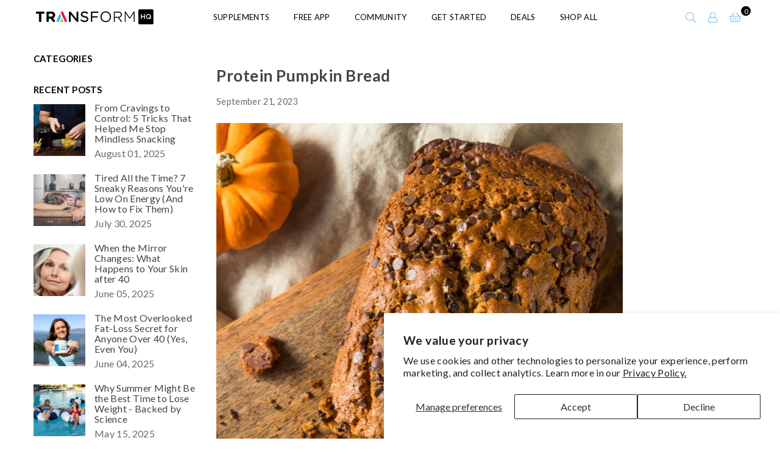

--- FILE ---
content_type: application/x-javascript
request_url: https://cdn-bundler.nice-team.net/app/js/bundler-script.js?shop=transformhq.myshopify.com&1769752894c
body_size: 78937
content:
void 0!==window.bundlerLoaded2&&null!==document.getElementById("bndlr-loaded")||function(){var e,t,i,n="Your bundle:",a="false",r="apply_with_discount_codes",d="false",o="Quantity",l="Add {{missing_items_count}} more item(s) to get up to {{discount_value}} OFF!",s="false",u="true",c="true",_="false",p="Out of stock",m="false",g="false",b="false",f="false",h="false",q="false",v="false",y="true";try{window.bundlerLoaded2=!0;var w=document.createElement("div");w.id="bndlr-loaded",w.style.cssText="display:none;",null!==document.body&&document.body.appendChild(w)}catch(e){console.error(e)}try{var k=function(e){"function"==typeof window.requestIdleCallback?window.requestIdleCallback(e):e()},x=[],S=function(e,t,i){void 0!==x[e]&&clearTimeout(x[e]),x[e]=setTimeout(t,i)},C={},P=function(e){var t={_canUseConsole:function(){return!0},log:function(){this._canUseConsole()&&window.console.log.apply(null,arguments)},warn:function(){this._canUseConsole()&&window.console.warn.apply(null,arguments)},info:function(){this._canUseConsole()&&window.console.info.apply(null,arguments)},error:function(){this._canUseConsole()&&window.console.error.apply(null,arguments)}},i={maxAge:3e5,key:"bndlr_data_",cache:{},save:function(e,t){try{var i={};try{var n=localStorage.getItem(this.getKey());n=JSON.parse(n)}catch(e){console.log("no data yet")}"object"==typeof n&&null!==n&&(i=n),i[e]={data:t,time:(new Date).getTime()},i=JSON.stringify(i),localStorage.setItem(this.getKey(),i),this.cache[e]=i[e]}catch(e){console.log("Error when saving data",e)}},get:function(e,t){void 0===t&&(t=this.maxAge);try{if(void 0!==this.cache[e])var i=this.cache[e];else{i=localStorage.getItem(this.getKey());i=JSON.parse(i)}return void 0!==i[e]&&"undefined"!==i[e].time&&(!(i[e].time<(new Date).getTime()-this.maxAge)&&JSON.parse(JSON.stringify(i[e].data)))}catch(e){return!1}return!1},getKey:function(){var e=this.key,t="";"undefined"!=typeof Shopify&&Shopify.hasOwnProperty("currency")&&Shopify.currency.hasOwnProperty("active")&&(t=Shopify.currency.active),e+=t;var i="";"undefined"!=typeof Shopify&&Shopify.hasOwnProperty("country")&&"string"==typeof Shopify.country&&(i=Shopify.country),e+=i;var n="";return"undefined"!=typeof Shopify&&Shopify.hasOwnProperty("locale")&&"string"==typeof Shopify.locale&&(n=Shopify.locale),e+=n}},w={cache:{},promises:{},getCustomerTags:function(e){void 0===e&&(e=!1);var t=null;if("undefined"!=typeof BndlrScriptAppended&&!0===BndlrScriptAppended&&(t="undefined"!=typeof BndlrCustomerTags&&BndlrCustomerTags.length>0?BndlrCustomerTags:[]),null===t&&(tagsFromStorage=i.get("customer_tags",18e5),!1!==tagsFromStorage&&(t=tagsFromStorage)),i.save("customer_tags",t),null===t&&!0===e)w.getCustomerTagsFromEndpoint().done((function(e){t=void 0!==e.tags&&null!==e.tags?e.tags:[],i.save("customer_tags",t)}));return t},getCustomerTagsFromEndpoint:function(){var t=P.getRootUrl(!0)+"a/bundles/customer.json";if(void 0!==w.cache[t]&&void 0!==w.cache[t])return e.Deferred().resolve(JSON.parse(JSON.stringify(x.cache[t]))).promise();if(void 0!==w.promises[t]&&void 0!==w.promises[t].readyState&&w.promises[t].readyState<4)return w.promises[t];var i=e.ajax({url:t,dataType:"json"}).done((function(e){w.cache[t]=JSON.parse(JSON.stringify(e))}));return w.promises[t]=i,i}},x={cartCache:{},promises:{},updateNote:function(t){return e.ajax({url:P.getRootUrl(!0)+"cart/update.js",dataType:"json",data:{note:t}})},get:function(t,i){if(!z){void 0===i&&(i=!0),void 0===t&&(t="default");var n="cart.js";if("proxy"==t)n="a/bundles/cart/cart.json";void 0!==window.Shopify&&"string"==typeof window.Shopify.country&&window.Shopify.country;var a=P.getRootUrl(!0)+n+"?currency="+se.getDefaultCurrency()+"&bundler-cart-call";if(i){var r=Date.now();if(r=Math.round(r/1500),void 0!==x.cartCache[a]&&void 0!==x.cartCache[a][r])return e.Deferred().resolve(JSON.parse(JSON.stringify(x.cartCache[a][r]))).promise()}if(i&&void 0!==x.promises[a]&&void 0!==x.promises[a].readyState&&x.promises[a].readyState<4)return x.promises[a];var d=e.ajax({url:a,dataType:"json"}).done((function(e){var t=Date.now();t=Math.round(t/1500),void 0===x.cartCache[a]&&(x.cartCache[a]={}),x.cartCache[a][t]=JSON.parse(JSON.stringify(e))})).done((function(e){x.modifyCartData(e)}));return x.promises[a]=d,d}},modifyCartData:function(e){void 0!==de.modify_cart_data&&de.modify_cart_data.trigger(e)},removeUnusedProductProperties:function(e){for(var t=["description","published_at","created_at","compare_at_price","compare_at_price_max","compare_at_price_min","compare_at_price_varies","price","price_max","price_min","price_varies","tags","type","url"],i=["barcode","requires_shipping","sku","taxable","weight"],n=0;n<t.length;n++)void 0!==e[t[n]]&&delete e[t[n]];for(n=0;n<e.variants.length;n++)for(var a=0;a<i.length;a++)void 0!==e.variants[n][i[a]]&&delete e.variants[n][i[a]];return e},modifyProductStructure:function(e){return void 0!==de.modify_product_structure&&(e=de.modify_product_structure.trigger(e)),e},getProductData:function(t,n){var a=i.get(n);if(z){var r=window.preview_bundle.products;for(var d in r)if(r.hasOwnProperty(d)){var o=r[d];o.handle===n&&(a=o)}}if(!1===a){var l="";void 0!==window.Shopify&&"string"==typeof window.Shopify.country&&(l=window.Shopify.country);var s=t+"products/"+n+".js?currency="+se.getDefaultCurrency()+"&country="+l,u=e.ajax({url:s,dataType:"json"});return u.done((function(e){e=x.removeUnusedProductProperties(e),e=x.modifyProductStructure(e),i.save(n,e)})),u}return e.Deferred().resolve(a).promise()},getProductDataJSON:function(t,i){var n=t+"products/"+i;return e.ajax({url:n,contentType:"application/json",dataType:"json"})},getProductDataViaProxy:function(t,n,a,r){var d=i.get(a);if(z){var o=window.preview_bundle.products;for(var l in o)if(o.hasOwnProperty(l)){var s=o[l];s.handle==a&&(d=s)}}if(!1===d){var u="";void 0!==window.Shopify&&"string"==typeof window.Shopify.locale&&(u=window.Shopify.locale);var c="";void 0!==window.Shopify&&"string"==typeof window.Shopify.country&&(c=window.Shopify.country);var _=t+"a/bundles/products/product.js?id="+n+"&cur="+se.getDefaultCurrency()+"&locale="+u+"&with-selling-plans&country="+c;return z&&(_="https://bundler.nice-team.net/app/api/get-product.php?id="+n+"&cur="+se.getDefaultCurrency()+"&locale="+u+"&shop=transformhq.myshopify.com"),e.ajax({url:_,contentType:"application/json",dataType:"json"}).done((function(e){if(void 0===e||0===e.length){var t="Bundler: Can't get product data: "+P.getRootUrl(!0)+"products/"+a+".<br />To show the bundle widget, just make sure that the product is active in your online shop.";console.warn(t),"function"==typeof r&&r()}else e=x.removeUnusedProductProperties(e),e=x.modifyProductStructure(e),i.save(e.handle,e)}))}return e.Deferred().resolve(d).promise()},addToCart:function(t,i,n,a){var r=t+"cart/add.js?bundler-cart-call";return e.ajax({url:r,data:{id:i,quantity:n,properties:a},type:"POST",dataType:"json"})},addMultipleItemsToCart:function(t,i){for(var n=t+"cart/add.js?bundler-cart-call",a={},r=0;r<i.length;r++){void 0===a[d=JSON.stringify(i[r])]?(a[d]=JSON.parse(JSON.stringify(i[r])),a[d].quantity=1*a[d].quantity):a[d].quantity+=1*i[r].quantity}i=[];for(var d in a)a.hasOwnProperty(d)&&i.push(a[d]);return e.ajax({url:n,data:{items:i},type:"POST",dataType:"json"})},updateCart:function(){if(this.get().done((function(i){try{var n=i.item_count;if(e('[data-cart-item-count]:not([id="cart-drawer"])').html(n),e(".header__cart-count").html(n),e(".site-header__cart-count span[data-cart-count]").html(n),e("#CartCount [data-cart-count]").length>0?e("#CartCount [data-cart-count]").html(n):e("#CartCount").length>0&&e("#CartCount").html(e("#CartCount").html().replace(/(\d+)/,i.item_count)),e("#CartCount.hide").length>0&&e("#CartCount.hide").removeClass("hide"),e("#site-cart-handle .count-holder .count").length>0&&e("#site-cart-handle .count-holder .count").html(e("#site-cart-handle .count-holder .count").html().replace(/(\d+)/,i.item_count)),e("#minicart .count.cart-target").length>0&&e("#minicart .count.cart-target").html(e("#minicart .count.cart-target").html().replace(/(\d+)/,i.item_count)),e("#sidebar #meta .count").length>0&&e("#sidebar #meta .count").html(e("#sidebar #meta .count").html().replace(/(\d+)/,i.item_count)),e(".site-header__cart .site-header__cart-indicator").length>0&&(e(".site-header__cart .site-header__cart-indicator").html(e(".site-header__cart .site-header__cart-indicator").html().replace(/(\d+)/,i.item_count)),i.item_count>0&&e(".site-header__cart .site-header__cart-indicator").removeClass("hide")),e(".cart-count").length>0&&e(".cart-count").html(e(".cart-count").html().replace(/(\d+)/,i.item_count)),e(".cartCount[data-cart-count]").length>0&&e(".cartCount[data-cart-count]").html(e(".cartCount[data-cart-count]").html().replace(/(\d+)/,i.item_count)),e("[data-js-cart-count-desktop]").length>0&&(e("[data-js-cart-count-desktop]").html(i.item_count),e("[data-js-cart-count-desktop]").attr("data-js-cart-count-desktop",i.item_count)),e("[data-cart-count]").length>0&&e("[data-cart-count]").attr("data-cart-count",i.item_count),e("[data-header-cart-count]").length>0&&e("[data-header-cart-count]").attr("data-header-cart-count",i.item_count).addClass("visible"),e(".site-header__cart-toggle .site-header__cart-indicator").length>0&&e(".site-header__cart-toggle .site-header__cart-indicator").html(i.item_count),e(".cart-item-count-header").length>0){var a=e(".cart-item-count-header").first();!0===a.hasClass("cart-item-count-header--total")?a.find(".money").length&&(a=a.find(".money").first()).html(se.formatPrice(i.items_subtotal_price)):a.html(a.html().replace(/(\d+)/,i.item_count))}if("function"==typeof refreshCart&&refreshCart(i),"undefined"!=typeof slate&&void 0!==slate.cart&&"function"==typeof slate.cart.updateCart&&slate.cart.updateCart(),"undefined"!=typeof ajaxCart&&"function"==typeof ajaxCart.load&&ajaxCart.load(),e(".mega-nav-count.nav-main-cart-amount.count-items").length>0&&(e(".mega-nav-count.nav-main-cart-amount.count-items").html(e(".mega-nav-count.nav-main-cart-amount.count-items").html().replace(/(\d+)/,i.item_count)),e(".mega-nav-count.nav-main-cart-amount.count-items.hidden").removeClass("hidden")),e("#cart-icon-bubble").length>0){var r='#cart-icon-bubble .cart-count-bubble span[aria-hidden="true"]';e(r).length>0?e(r).html(e(r).html().replace(/(\d+)/,i.item_count)):e("#cart-icon-bubble").append('<div class="cart-count-bubble"><span aria-hidden="true">'+i.item_count+"</span></div>")}"undefined"!=typeof Shopify&&void 0!==Shopify.updateQuickCart&&Shopify.updateQuickCart(i),"undefined"!=typeof bcActionList&&"function"==typeof bcActionList.atcBuildMiniCartSlideTemplate&&(bcActionList.atcBuildMiniCartSlideTemplate(i),"function"==typeof openMiniCart&&openMiniCart()),e(".custom-cart-eye-txt").length>0&&e(".custom-cart-eye-txt").html(e(".custom-cart-eye-txt").html().replace(/(\d+)/,i.item_count)),e(".cart_count").length>0&&e(".cart_count").each((function(t,n){e(n).html(e(n).html().replace(/(\d+)/,i.item_count))})),e(".cart-count-bubble [data-cart-count]").length>0&&e(".cart-count-bubble [data-cart-count]").html(e(".cart-count-bubble [data-cart-count]").html().replace(/(\d+)/,i.item_count)),e(".cart-count-bubble span.visually-hidden").length>0&&e(".cart-count-bubble span.visually-hidden").html(e(".cart-count-bubble span.visually-hidden").html().replace(/(\d+)/,i.item_count)),e(".header-cart-count .cart_count_val").length>0&&(e(".header-cart-count .cart_count_val").html(i.item_count),e(".header-cart-count").removeClass("empty_cart_count")),"undefined"!=typeof Shopify&&void 0!==Shopify.updateCartInfo&&e(".top-cart-holder .cart-target form .cart-info .cart-content").length>0&&Shopify.updateCartInfo(i,".top-cart-holder .cart-target form .cart-info .cart-content"),e("#CartCount").length>0&&i.item_count>0&&e("#CartCount").removeClass("hidden");var d,o=new CustomEvent("wetheme-toggle-right-drawer",{detail:{type:"cart",forceOpen:void 0,params:{cart:i}}});document.documentElement.dispatchEvent(o),void 0!==window.vndHlp&&"function"==typeof window.vndHlp.refreshCart&&window.vndHlp.refreshCart(i);try{if("function"==typeof window.renderCart)if(window.renderCart(i),i.items.length>0)e(".mini-cart.is-empty").removeClass("is-empty")}catch(e){}try{void 0!==window.SATCB&&void 0!==window.SATCB.Helpers&&"function"==typeof window.SATCB.Helpers.openCartSlider&&window.SATCB.Helpers.openCartSlider()}catch(e){}try{document.dispatchEvent(new CustomEvent("theme:cart:change",{detail:{cart:i,cartCount:i.item_count},bubbles:!0}))}catch(e){}if(void 0!==window.cartStore&&"function"==typeof window.cartStore.setState&&window.cartStore.setState({justAdded:{},popupActive:!0,item_count:i.item_count,items:i.items,cart:i}),void 0!==window.Shopify&&"function"==typeof window.Shopify.onCartUpdate&&-1===Shopify.onCartUpdate.toString().indexOf("There are now")&&window.Shopify.onCartUpdate(i,!0),"undefined"!=typeof theme&&void 0!==theme.Cart&&"function"==typeof theme.Cart.setCurrentData&&theme.Cart.setCurrentData(i),void 0!==window.halo&&"function"==typeof window.halo.updateSidebarCart){window.halo.updateSidebarCart(i);var l=e("[data-cart-sidebar]");l.length>0&&l[0].click()}if(void 0!==window.Shopify&&void 0!==window.Shopify.theme&&void 0!==window.Shopify.theme.ajaxCart&&"function"==typeof window.Shopify.theme.ajaxCart.updateView&&Shopify.theme.ajaxCart.updateView({cart_url:"/cart"},i),void 0!==window.theme&&void 0!==window.theme.cart&&"function"==typeof window.theme.cart.updateAllHtml)try{window.theme.cart.updateAllHtml(),window.theme.cart.updateTotals(i.items.length),document.querySelector(".header--cart-toggle").click()}catch(e){}if("function"==typeof monster_setCartItems)try{monster_setCartItems(i.items)}catch(e){console.error(e)}try{void 0!==window.refreshCartContents&&window.refreshCartContents(i)}catch(e){}e(".header-actions [data-header-cart-count]").length>0&&e(".header-actions [data-header-cart-count]").html(i.item_count),e(".js-header-group .js-mini-cart-trigger").length>0&&e(".js-header-group .js-mini-cart-trigger")[0].click();try{"function"==typeof renderProduct&&renderProduct(i.items)}catch(e){}(d=e('.header__icon-list [aria-controls="cart-drawer"][href*="/cart"]')).length>0&&d[0].click(),(d=e("a#headerCartStatus")).length>0&&d[0].click(),(d=e('.header__secondary-nav [aria-controls="cart-drawer"][href*="/cart"]')).length>0&&d[0].click(),window.dispatchEvent(new Event("update_cart")),void 0!==de.update_cart&&de.update_cart.trigger(i)}catch(e){t.log(e)}try{if(void 0!==window.theme&&void 0!==window.theme.cart&&void 0!==window.theme.cart.store&&"function"==typeof window.theme.cart.store.getState){var s=window.theme.cart.store.getState();"function"==typeof s.updateNote&&s.updateNote(x.note)}}catch(e){console.log(e)}try{var u=document.querySelector(".minicart__outerbox");if(null!==u&&"function"==typeof window.cartContentUpdate){sectionsToRender=u.dataset.section;fetch(P.getRootUrl(!0)+"cart?sections="+sectionsToRender,{method:"GET",cache:"no-cache",credentials:"same-origin",headers:{"Content-Type":"application/json"}}).then((function(e){try{return e.clone().json().then((function(e){i.sections=e,window.cartContentUpdate(i,u,sectionsToRender)}))}catch(e){console.error(e)}}))}}catch(e){console.error(e)}})),void 0!==window.SLIDECART_UPDATE)try{window.SLIDECART_UPDATE()}catch(e){t.log(e)}if(void 0!==window.SLIDECART_OPEN&&setTimeout((function(){try{window.SLIDECART_OPEN()}catch(e){t.log(e)}}),500),"undefined"!=typeof Shopify&&void 0!==Shopify.theme&&void 0!==Shopify.theme.jsAjaxCart&&"function"==typeof Shopify.theme.jsAjaxCart.updateView&&Shopify.theme.jsAjaxCart.updateView(),"undefined"!=typeof CartJS&&"function"==typeof CartJS.getCart)try{CartJS.getCart()}catch(e){t.log(e)}e(".sp-cart .sp-dropdown-toggle").length&&"undefined"!=typeof Shopify&&"function"==typeof Shopify.getCart&&Shopify.getCart(),e("form.cart-drawer").length>0&&(e(".cart-drawer input").first().trigger("blur"),setTimeout((function(){e(".cart-drawer input").first().trigger("input")}),350));try{null!==(i=document.querySelector("m-cart-drawer"))&&"function"==typeof i.onCartDrawerUpdate&&(i.onCartDrawerUpdate(),"function"==typeof i.open&&i.open())}catch(e){t.log(e)}try{"function"==typeof window.opusOpen&&window.opusOpen()}catch(e){t.log(e)}try{var i;null!==(i=document.querySelector("#CartDrawer"))&&"function"==typeof i.update&&i.update()}catch(e){t.log(e)}if(void 0!==window.EliteCart&&"function"==typeof window.EliteCart.refreshCart)try{EliteCart.refreshCart()}catch(e){}try{document.dispatchEvent(new CustomEvent("theme:update:cart")),setTimeout((function(){document.dispatchEvent(new CustomEvent("theme:open:cart-drawer"))}),500)}catch(e){t.log(e)}try{"function"==typeof window.updateCartDrawer&&window.updateCartDrawer()}catch(e){t.log(e)}try{document.dispatchEvent(new CustomEvent("cart:refresh",{bubbles:!0,detail:{open:!0}}))}catch(e){}try{document.documentElement.dispatchEvent(new CustomEvent("cart:refresh",{bubbles:!0,detail:{open:!0}}))}catch(e){}void 0!==window.HsCartDrawer&&"function"==typeof window.HsCartDrawer.updateSlideCart&&S("hscartdrawer",(function(){try{HsCartDrawer.updateSlideCart()}catch(e){t.log(e)}}),100),"function"==typeof window.HS_SLIDE_CART_UPDATE&&S("hscartdrawer2",(function(){try{window.HS_SLIDE_CART_UPDATE()}catch(e){t.log(e)}}),100),void 0!==window.HS_SLIDE_CART_OPEN&&"function"==typeof window.HS_SLIDE_CART_OPEN&&S("hscartdraweropen",(function(){try{window.HS_SLIDE_CART_OPEN()}catch(e){t.log(e)}}),100),"undefined"!=typeof theme&&void 0!==theme.Cart&&"function"==typeof theme.Cart.updateCart&&theme.Cart.updateCart();try{void 0!==window.cart&&"function"==typeof window.cart.getCart&&window.cart.getCart()}catch(e){}if("function"==typeof window.updateMiniCartContents)try{window.updateMiniCartContents()}catch(e){}if("function"==typeof window.loadEgCartDrawer)try{window.loadEgCartDrawer()}catch(e){}try{document.dispatchEvent(new CustomEvent("cart:build"))}catch(e){}try{document.dispatchEvent(new CustomEvent("obsidian:upsell:refresh")),document.dispatchEvent(new CustomEvent("obsidian:upsell:open"))}catch(e){}var n=document.getElementById("site-cart");if(null!==n)try{n.show()}catch(e){}if(void 0!==window.theme&&"function"==typeof window.theme.updateCartSummaries)try{window.theme.updateCartSummaries()}catch(e){}if(void 0!==window.CD_REFRESHCART)try{window.CD_REFRESHCART()}catch(e){t.log(e)}if(void 0!==window.CD_OPENCART&&setTimeout((function(){try{window.CD_OPENCART()}catch(e){t.log(e)}}),500),"function"==typeof window.buildCart)try{window.buildCart()}catch(e){t.log(e)}if(void 0!==window.PXUTheme&&void 0!==window.PXUTheme.jsAjaxCart&&"function"==typeof window.PXUTheme.jsAjaxCart.updateView)try{window.PXUTheme.jsAjaxCart.updateView()}catch(e){}if(void 0!==window.theme&&"function"==typeof window.theme.addedToCartHandler)try{window.theme.addedToCartHandler({})}catch(e){}if(void 0!==window.Rebuy&&void 0!==window.Rebuy.Cart&&"function"==typeof window.Rebuy.Cart.fetchCart)try{window.Rebuy.Cart.fetchCart()}catch(e){}if(void 0!==window.Alpine&&void 0!==Alpine.store)try{Alpine.store("xMiniCart").reLoad(),Alpine.store("xMiniCart").openCart(),setTimeout((function(){ue.calculateDiscounts()}),1e3)}catch(e){}if(void 0!==window.cart_calling&&"function"==typeof window.cart_calling.updateCart)try{window.cart_calling.updateCart()}catch(e){}try{var a=new Event("tcustomizer-event-cart-change");document.dispatchEvent(a)}catch(e){}try{document.body.dispatchEvent(new CustomEvent("label:modalcart:afteradditem"))}catch(e){}try{document.dispatchEvent(new CustomEvent("dispatch:cart-drawer:refresh",{bubbles:!0})),setTimeout((function(){document.dispatchEvent(new CustomEvent("dispatch:cart-drawer:open"))}),500)}catch(e){}try{void 0!==window.upcartRefreshCart&&window.upcartRefreshCart()}catch(e){}try{void 0!==window.SHTHelper&&"function"==typeof window.SHTHelper.forceUpdateCartStatus&&window.SHTHelper.forceUpdateCartStatus()}catch(e){}try{var r=document.querySelector("cart-items");null!==r&&"function"==typeof r.getCart&&r.getCart()}catch(e){console.error(e)}try{var d=document.querySelector("cart-drawer")||document.querySelector("cart-notification")||document.querySelector("sht-cart-drwr-frm");if(null!==d&&"function"==typeof d.renderContents){var o=d.getSectionsToRender().map((e=>-1!==e.id.indexOf("#")&&"string"==typeof e.section?e.section:e.id));fetch(P.getRootUrl(!0)+"cart?sections="+o.toString(),{method:"GET",cache:"no-cache",credentials:"same-origin",headers:{"Content-Type":"application/json"}}).then((function(e){var t=document.querySelector("cart-drawer.drawer.is-empty");null!==t&&t.classList.remove("is-empty");try{return e.clone().json().then((function(e){try{var t={sections:e};d.renderContents(t);var i=new CustomEvent("bndlr:cart_drawer_mutation",{detail:{message:"Cart drawer mutation occurred"}});window.dispatchEvent(i)}catch(e){console.error(e)}}))}catch(e){console.error(e)}}))}}catch(e){console.error(e)}try{var l=document.querySelector("mini-cart")||document.querySelector("product-form");if(null!==l&&"function"==typeof l.renderContents)o=l.getSectionsToRender().map((e=>e.id)),fetch(P.getRootUrl(!0)+"cart?sections="+o.toString(),{method:"GET",cache:"no-cache",credentials:"same-origin",headers:{"Content-Type":"application/json"}}).then((function(e){try{return e.clone().json().then((function(e){try{var t={sections:e};l.renderContents(t)}catch(e){console.error(e)}}))}catch(e){console.error(e)}}))}catch(e){console.error(e)}}},P={getRootUrl:function(e){void 0===e&&(e=!1);var t="";if(e&&(t=this.getUrlLocale()),!1===this.isShopPage())return"https://transformhq.myshopify.com/";var i=window.location.origin?window.location.origin+"/":window.location.protocol+"//"+window.location.host+"/";return t.length>0&&(i+=t+"/"),i},isShopPage:function(){return"undefined"!=typeof Shopify&&"transformhq.myshopify.com"===Shopify.shop},getInvoiceEndpoint:function(e,t){void 0===e&&(e=!1),void 0===t&&(t="");var i=!1;void 0!==window.SealSubs&&"boolean"==typeof window.SealSubs.discounts_apply_on_initial_order&&(i=SealSubs.discounts_apply_on_initial_order);var n="";e&&(n="&extra=true");var a="";return void 0!==window.meta&&void 0!==window.meta.page&&void 0!==window.meta.page.customerId&&(a=window.meta.page.customerId),void 0!==window.ShopifyAnalytics&&void 0!==window.ShopifyAnalytics.meta&&void 0!==window.ShopifyAnalytics.meta.page&&void 0!==window.ShopifyAnalytics.meta.page.customerId&&(a=window.ShopifyAnalytics.meta.page.customerId),""!==a&&(n+="&customer_id="+encodeURIComponent(a)),this.getAppUrl()+"cdo.php?v31&shop=transformhq.myshopify.com&ssad="+i.toString()+n+t},getAppUrl:function(){return"https://bundler.nice-team.net/app/api/"},isCartPage:function(){return!!/\/cart\/?/.test(window.location.href)},isProductPage:function(){return!!/\/(products)|(produkte)\/([^\?\/\n]+)/.test(window.location.href)},getProductHandle:function(){var e=window.location.href;if(e=(e=e.replace("/products/products/","/products/")).replace("/produkte/products/","/products/"),/\/(?:products|produkte)\/([^\?#\/\n]+)/i.test(e)){var t=e.match(/\/(?:products|produkte)\/([^\?#\/\n]+)/i);if(void 0!==t[1])return t[1]}return!1},getVariantId:function(){var e=this.getQueryParams(window.location.search);return void 0!==e.variant?e.variant:""},getQueryParams:function(e){e=e.split("+").join(" ");for(var t,i={},n=/[?&]?([^=]+)=([^&]*)/g;t=n.exec(e);)i[decodeURIComponent(t[1])]=decodeURIComponent(t[2]);return i},getQuickCheckoutUrl:function(e,t){return"https://transformhq.myshopify.com/a/bundles/checkout/"+B.encodeName(e)+"-"+B.encodeId(t)},getLandingPageUrl:function(e,t){var i="a/bundles/"+B.encodeName(e)+"-"+B.encodeId(t);return this.getRootUrl(!0)+i},getLocale:function(){return"undefined"!=typeof Shopify&&"string"==typeof Shopify.locale?Shopify.locale:""},getUrlLocale:function(){var e=this.getRootUrl(),t=this.getLocale();return void 0!==window.Shopify&&void 0!==Shopify.routes&&"string"==typeof Shopify.routes.root&&(t=Shopify.routes.root.replace(/\//g,"")),""!==t&&0===window.location.href.indexOf(e+t+"/")?t:""}},B={getRandomString:function(e){void 0===e&&(e=14);for(var t="abcdefghijklmnopqrstuvwxyz0123456789",i=t.length,n=[],a=0;a<e;a++)n.push(t.charAt(Math.floor(Math.random()*i)));return n.join("")},encodeId:function(e){for(var t="0123456789abcdefghijklmnopqrstuvwxyz",i="",n=t.length;e;)i=t.charAt(e%n)+i,e=parseInt(e/n);return i},reverseEncodeId:function(e){for(var t="abcdefghijklmnopqrstuvwxyz0123456789",i="",n=t.length;e;)i=t.charAt(e%n)+i,e=parseInt(e/n);return i},deCompress:function(e){for(var t="0123456789abcdefghijklmnopqrstuvwxyz",i=0,n=e.length,a=0;a<n;a++)i=i*t.length+t.indexOf(e.charAt(a));return i},encodeName:function(e){return e=(e=(e=e.toLowerCase()).replace(/\s/g,"-")).replace(/[/$\\?%#]/g,"")},formatMoney:function(e,i,n,a){if(void 0===a)a="up";try{"string"==typeof e&&(e=e.replace(".",""));var r="",d=/\{\{\s*(\w+)\s*\}\}/,o=i;function l(e,t){return void 0===e?t:e}function s(e,t,i,n,a){if(t=l(t,2),i=l(i,","),n=l(n,"."),a=l(a,"up"),isNaN(e)||null==e)return 0;var r=e;e=(e/100).toFixed(t),"down"===a&&r/100-e==-.5&&(e=(e-=1).toString());var d=e.split(".");return d[0].replace(/(\d)(?=(\d\d\d)+(?!\d))/g,"$1"+i)+(d[1]?n+d[1]:"")}switch(o.match(d)[1]){case"amount":r=s(e,2);break;case"amount_no_decimals":r=s(e,0,",",".",a);break;case"amount_with_comma_separator":r=s(e,2,".",",");break;case"amount_no_decimals_with_comma_separator":r=s(e,0,".",",",a);break;case"amount_no_decimals_with_space_separator":r=s(e,0," ",",",a);break;case"amount_with_apostrophe_separator":r=s(e,2,"'",".")}return o.replace(d,r)}catch(u){return t.log(u.message),price=e/100,price.toLocaleString(void 0,{style:"currency",currency:n})}},convertMoney:function(e,t,i,n){if(e<=0)return 0;void 0===n&&(n=!0),e*=t;n?e=-1!==["USD","CAD","AUD","NZD","SGD","HKD","GBP"].indexOf(i)?Math.ceil(e):-1!==["JPY","KRW"].indexOf(i)?100*Math.ceil(e/100):-1!==["EUR"].indexOf(i)?Math.ceil(e)-.05:Math.round(e):e=e-Math.floor(100*e)/100>.005?Math.floor(100*e)/100:Math.round(100*e)/100;return e},getListOfValues:function(e,t){var i="";for(var n in e)e.hasOwnProperty(n)&&void 0!==e[n][t]&&(i+=e[n][t]+",");return i=i.replace(/,+$/,"")},getCurrencySymbol:function(e){var t="";try{t=(0).toLocaleString(void 0,{style:"currency",currency:e,minimumFractionDigits:0,maximumFractionDigits:0}).replace(/\d/g,"").trim()}catch(e){}return""!==t?t:e},getPredefinedCurrencySymbol:function(e){var t={USD:"$",AUD:"$",NZD:"$",EUR:"€",CRC:"₡",GBP:"£",ILS:"₪",INR:"₹",JPY:"¥",KRW:"₩",NGN:"₦",PHP:"₱",PLN:"zł",PYG:"₲",THB:"฿",UAH:"₴",VND:"₫",BRL:"R$",SEK:"kr"},i=e;return"string"==typeof t[e]&&(i=t[e]),i}};function O(){this._library={}}O.prototype.get=function(e){return void 0===e?JSON.parse(JSON.stringify(this._library)):void 0!==this._library[e]?JSON.parse(JSON.stringify(this._library[e])):{}},O.prototype.isEmpty=function(e){return void 0===e||(void 0===this._library[e]||0==Object.keys(this._library[e]).length)},O.prototype.set=function(e,t){this._library[e]=JSON.parse(JSON.stringify(t))};var T={Products:new O,RequiredProducts:new O,DiscountedProducts:new O,MixAndMatchBundles:new O,SectionedBundlesProducts:new O,SectionedBundlesProductsSelected:new O};function A(){}function D(){}A.prototype.setLibraries=function(e,t){var i=e.DiscountedProducts.get();if(i.hasOwnProperty(t)){var n={};for(var a in i[t])i[t].hasOwnProperty(a)&&(n[a]=e.Products.get(a));e.DiscountedProducts.set(t,n)}var r=e.RequiredProducts.get();if(r.hasOwnProperty(t)){n={};for(var a in r[t])r[t].hasOwnProperty(a)&&(n[a]=e.Products.get(a));e.RequiredProducts.set(t,n)}var d=e.SectionedBundlesProducts.get();if(d.hasOwnProperty(t)){var o=[];for(var l in d[t])if(d[t].hasOwnProperty(l)){var s=d[t][l],u={};for(var a in s)s.hasOwnProperty(a)&&(u[a]=e.Products.get(a));o.push(u)}e.SectionedBundlesProducts.set(t,o)}},A.prototype.setRequiredVariantLinePrices=function(e,t){var i=e.RequiredProducts.get(t.id);for(var n in i)if(i.hasOwnProperty(n)){var a=i[n].product_id;if(void 0!==t.required_products[a])for(var r=t.required_products[a].quantity,d=0;d<i[n].variants.length;d++){var o=F.Price.getPrice(i[n].variants[d].price)*r,l=F.Price.priceOrZero(i[n].variants[d].compare_at_price)*r;i[n].variants[d].linePrice=o,i[n].variants[d].compareAtLinePrice=l,i[n].variants[d].discountedPriceQuantity=r}}e.RequiredProducts.set(t.id,i)},D.prototype.getPrice=function(e){return"function"==typeof e.indexOf&&-1!==e.indexOf(".")&&(e*=100),e},D.prototype.priceOrZero=function(e){return void 0===e||""===e||null===e?0:this.getPrice(e)};var F={Products:new A,Price:new D},E={},M={},R=function(e,t,i,n){if("addtocart"===e&&"function"==typeof fbq)try{var a="id_"+Date.now();fbq("track","AddToCart",{content_ids:[t],content_type:"product",contents:[{id:t,quantity:parseInt(n,10)}]},{eventID:a})}catch(e){console.log(e)}};(function(){})();for(var I=[{id:265554,name:"4-Week Transformation Bundle + Deluxe Shaker",title:"4-Week Transformation Bundle + Deluxe Shaker",description:"Select Your Flavors and Shaker Below",button_text:"Add to cart",discount_warning:"Discounts will be applied at checkout.",discount_type:"fixed_price",percentage_value:"0",fixed_amount_value:"",fixed_price_value:"77.99",priority:10,status:"enabled",product_level:"product",total_price_text:"Total: {original_price} {discounted_price}",minimum_requirements:"n_products",minimum_requirements_num:3,minimum_requirements_n_max_products:3,show_bundle:"true",bundle_image:"",list_product_names:"true",mix_and_match_display:"true",free_shipping:"false",is_volume_bundle:"false",product_target_type:"specific_products",volume_bundle_combine_quantites:"false",limit_for_customer_tags:[],use_date_condition:"false",date_from:null,date_to:null,tags_additional_options:"",is_standalone_product_bundle:"false",volume_bundle_cart_value_use_all_products:"false",version:1,is_quantity_break:"false",quantity_break_subscription_integration:"false",quantity_break_subscription_integration_label:"Subscribe & Save",quantity_break_show_variant_picker:"false",products:{8108124471609:{id:"8108124471609",title:"Low Carb Meal Replacement Shake",quantity:1,discount_amount:0,image:"",selling_plan_name:"",selling_plan_id:"",sequence:1,required:1,status:"active",variants:{44383112593721:{id:"44383112593721",title:"",quantity:1,discount_amount:0,selling_plan_name:"",selling_plan_id:"",sequence:1,required:1,was_deleted:0},44383112921401:{id:"44383112921401",title:"",quantity:1,discount_amount:0,selling_plan_name:"",selling_plan_id:"",sequence:2,required:1,was_deleted:0},44383113019705:{id:"44383113019705",title:"",quantity:1,discount_amount:0,selling_plan_name:"",selling_plan_id:"",sequence:3,required:1,was_deleted:0},44383112626489:{id:"44383112626489",title:"",quantity:1,discount_amount:0,selling_plan_name:"",selling_plan_id:"",sequence:4,required:1,was_deleted:0},44383112724793:{id:"44383112724793",title:"",quantity:1,discount_amount:0,selling_plan_name:"",selling_plan_id:"",sequence:5,required:1,was_deleted:0},44568376082745:{id:"44568376082745",title:"",quantity:1,discount_amount:0,selling_plan_name:"",selling_plan_id:"",sequence:6,required:1,was_deleted:1},44383112659257:{id:"44383112659257",title:"",quantity:1,discount_amount:0,selling_plan_name:"",selling_plan_id:"",sequence:7,required:1,was_deleted:0},44383112692025:{id:"44383112692025",title:"",quantity:1,discount_amount:0,selling_plan_name:"",selling_plan_id:"",sequence:8,required:1,was_deleted:1},44383112757561:{id:"44383112757561",title:"",quantity:1,discount_amount:0,selling_plan_name:"",selling_plan_id:"",sequence:9,required:1,was_deleted:1},44383112790329:{id:"44383112790329",title:"",quantity:1,discount_amount:0,selling_plan_name:"",selling_plan_id:"",sequence:10,required:1,was_deleted:0},44383112823097:{id:"44383112823097",title:"",quantity:1,discount_amount:0,selling_plan_name:"",selling_plan_id:"",sequence:11,required:1,was_deleted:0},44383112855865:{id:"44383112855865",title:"",quantity:1,discount_amount:0,selling_plan_name:"",selling_plan_id:"",sequence:12,required:1,was_deleted:0},44383112888633:{id:"44383112888633",title:"",quantity:1,discount_amount:0,selling_plan_name:"",selling_plan_id:"",sequence:13,required:1,was_deleted:0},44383112954169:{id:"44383112954169",title:"",quantity:1,discount_amount:0,selling_plan_name:"",selling_plan_id:"",sequence:14,required:1,was_deleted:0},44383112986937:{id:"44383112986937",title:"",quantity:1,discount_amount:0,selling_plan_name:"",selling_plan_id:"",sequence:15,required:1,was_deleted:0},44507539865913:{id:"44507539865913",title:"",quantity:1,discount_amount:0,selling_plan_name:"",selling_plan_id:"",sequence:16,required:1,was_deleted:1}},handle:"low-carb-meal-replacement-shake"},8108125978937:{id:"8108125978937",title:"Boost Shot Energy Drink Mix",quantity:1,discount_amount:0,image:"",selling_plan_name:"",selling_plan_id:"",sequence:17,required:1,status:"active",variants:{44383117181241:{id:"44383117181241",title:"",quantity:1,discount_amount:0,selling_plan_name:"",selling_plan_id:"",sequence:17,required:1,was_deleted:0},44383117214009:{id:"44383117214009",title:"",quantity:1,discount_amount:0,selling_plan_name:"",selling_plan_id:"",sequence:18,required:1,was_deleted:0},44383117246777:{id:"44383117246777",title:"",quantity:1,discount_amount:0,selling_plan_name:"",selling_plan_id:"",sequence:19,required:1,was_deleted:0},44383117279545:{id:"44383117279545",title:"",quantity:1,discount_amount:0,selling_plan_name:"",selling_plan_id:"",sequence:20,required:1,was_deleted:1},44383117312313:{id:"44383117312313",title:"",quantity:1,discount_amount:0,selling_plan_name:"",selling_plan_id:"",sequence:21,required:1,was_deleted:1},44383117345081:{id:"44383117345081",title:"",quantity:1,discount_amount:0,selling_plan_name:"",selling_plan_id:"",sequence:22,required:1,was_deleted:0},44383117410617:{id:"44383117410617",title:"",quantity:1,discount_amount:0,selling_plan_name:"",selling_plan_id:"",sequence:23,required:1,was_deleted:0},44383117443385:{id:"44383117443385",title:"",quantity:1,discount_amount:0,selling_plan_name:"",selling_plan_id:"",sequence:24,required:1,was_deleted:1},44383117476153:{id:"44383117476153",title:"",quantity:1,discount_amount:0,selling_plan_name:"",selling_plan_id:"",sequence:25,required:1,was_deleted:1},44383117508921:{id:"44383117508921",title:"",quantity:1,discount_amount:0,selling_plan_name:"",selling_plan_id:"",sequence:26,required:1,was_deleted:1},44383117541689:{id:"44383117541689",title:"",quantity:1,discount_amount:0,selling_plan_name:"",selling_plan_id:"",sequence:27,required:1,was_deleted:0},44383117574457:{id:"44383117574457",title:"",quantity:1,discount_amount:0,selling_plan_name:"",selling_plan_id:"",sequence:28,required:1,was_deleted:0},44383117607225:{id:"44383117607225",title:"",quantity:1,discount_amount:0,selling_plan_name:"",selling_plan_id:"",sequence:29,required:1,was_deleted:0},44383117639993:{id:"44383117639993",title:"",quantity:1,discount_amount:0,selling_plan_name:"",selling_plan_id:"",sequence:30,required:1,was_deleted:0},44383117672761:{id:"44383117672761",title:"",quantity:1,discount_amount:0,selling_plan_name:"",selling_plan_id:"",sequence:31,required:1,was_deleted:1}},handle:"boost-shot-energy-drink-mix"},8166625968441:{id:"8166625968441",title:"Green TransformHQ Deluxe Shaker",quantity:1,discount_amount:0,image:"",selling_plan_name:"",selling_plan_id:"",sequence:32,required:1,status:"active",variants:{44594917212473:{id:"44594917212473",title:"",quantity:1,discount_amount:0,selling_plan_name:"",selling_plan_id:"",sequence:32,required:1,was_deleted:0}},handle:"green-transformhq-deluxe-shaker"}},required_products:[],volume_discounts:[],sections:[]},{id:266019,name:"4-Week Transformation Bundle TEST",title:"4-Week Transformation Bundle + Deluxe Shaker",description:"Select You Flavors and Shaker Below",button_text:"Add to cart",discount_warning:"Discounts will be applied at checkout.",discount_type:"fixed_price",percentage_value:"0",fixed_amount_value:"",fixed_price_value:"77.99",priority:10,status:"enabled",product_level:"product",total_price_text:"Total: {original_price} {discounted_price}",minimum_requirements:"n_products",minimum_requirements_num:3,minimum_requirements_n_max_products:3,show_bundle:"true",bundle_image:"",list_product_names:"true",mix_and_match_display:"true",free_shipping:"false",is_volume_bundle:"false",product_target_type:"specific_products",volume_bundle_combine_quantites:"false",limit_for_customer_tags:[],use_date_condition:"false",date_from:null,date_to:null,tags_additional_options:"",is_standalone_product_bundle:"false",volume_bundle_cart_value_use_all_products:"false",version:1,is_quantity_break:"false",quantity_break_subscription_integration:"false",quantity_break_subscription_integration_label:"Subscribe & Save",quantity_break_show_variant_picker:"false",products:{8108124471609:{id:"8108124471609",title:"Low Carb Meal Replacement Shake",quantity:1,discount_amount:0,image:"",selling_plan_name:"",selling_plan_id:"",sequence:1,required:1,status:"active",variants:{44383112593721:{id:"44383112593721",title:"",quantity:1,discount_amount:0,selling_plan_name:"",selling_plan_id:"",sequence:1,required:1,was_deleted:0},44383112921401:{id:"44383112921401",title:"",quantity:1,discount_amount:0,selling_plan_name:"",selling_plan_id:"",sequence:2,required:1,was_deleted:0},44383113019705:{id:"44383113019705",title:"",quantity:1,discount_amount:0,selling_plan_name:"",selling_plan_id:"",sequence:3,required:1,was_deleted:0},44383112626489:{id:"44383112626489",title:"",quantity:1,discount_amount:0,selling_plan_name:"",selling_plan_id:"",sequence:4,required:1,was_deleted:0},44383112724793:{id:"44383112724793",title:"",quantity:1,discount_amount:0,selling_plan_name:"",selling_plan_id:"",sequence:5,required:1,was_deleted:0},44568376082745:{id:"44568376082745",title:"",quantity:1,discount_amount:0,selling_plan_name:"",selling_plan_id:"",sequence:6,required:1,was_deleted:1},44383112659257:{id:"44383112659257",title:"",quantity:1,discount_amount:0,selling_plan_name:"",selling_plan_id:"",sequence:7,required:1,was_deleted:0},44383112692025:{id:"44383112692025",title:"",quantity:1,discount_amount:0,selling_plan_name:"",selling_plan_id:"",sequence:8,required:1,was_deleted:1},44383112757561:{id:"44383112757561",title:"",quantity:1,discount_amount:0,selling_plan_name:"",selling_plan_id:"",sequence:9,required:1,was_deleted:1},44383112790329:{id:"44383112790329",title:"",quantity:1,discount_amount:0,selling_plan_name:"",selling_plan_id:"",sequence:10,required:1,was_deleted:0},44383112823097:{id:"44383112823097",title:"",quantity:1,discount_amount:0,selling_plan_name:"",selling_plan_id:"",sequence:11,required:1,was_deleted:0},44383112855865:{id:"44383112855865",title:"",quantity:1,discount_amount:0,selling_plan_name:"",selling_plan_id:"",sequence:12,required:1,was_deleted:0},44383112888633:{id:"44383112888633",title:"",quantity:1,discount_amount:0,selling_plan_name:"",selling_plan_id:"",sequence:13,required:1,was_deleted:0},44383112954169:{id:"44383112954169",title:"",quantity:1,discount_amount:0,selling_plan_name:"",selling_plan_id:"",sequence:14,required:1,was_deleted:0},44383112986937:{id:"44383112986937",title:"",quantity:1,discount_amount:0,selling_plan_name:"",selling_plan_id:"",sequence:15,required:1,was_deleted:0},44507539865913:{id:"44507539865913",title:"",quantity:1,discount_amount:0,selling_plan_name:"",selling_plan_id:"",sequence:16,required:1,was_deleted:1}},handle:"low-carb-meal-replacement-shake"},8108125978937:{id:"8108125978937",title:"Boost Shot Energy Drink Mix",quantity:1,discount_amount:0,image:"",selling_plan_name:"",selling_plan_id:"",sequence:17,required:1,status:"active",variants:{44383117181241:{id:"44383117181241",title:"",quantity:1,discount_amount:0,selling_plan_name:"",selling_plan_id:"",sequence:17,required:1,was_deleted:0},44383117214009:{id:"44383117214009",title:"",quantity:1,discount_amount:0,selling_plan_name:"",selling_plan_id:"",sequence:18,required:1,was_deleted:0},44383117246777:{id:"44383117246777",title:"",quantity:1,discount_amount:0,selling_plan_name:"",selling_plan_id:"",sequence:19,required:1,was_deleted:0},44383117279545:{id:"44383117279545",title:"",quantity:1,discount_amount:0,selling_plan_name:"",selling_plan_id:"",sequence:20,required:1,was_deleted:1},44383117312313:{id:"44383117312313",title:"",quantity:1,discount_amount:0,selling_plan_name:"",selling_plan_id:"",sequence:21,required:1,was_deleted:1},44383117345081:{id:"44383117345081",title:"",quantity:1,discount_amount:0,selling_plan_name:"",selling_plan_id:"",sequence:22,required:1,was_deleted:0},44383117410617:{id:"44383117410617",title:"",quantity:1,discount_amount:0,selling_plan_name:"",selling_plan_id:"",sequence:23,required:1,was_deleted:0},44383117443385:{id:"44383117443385",title:"",quantity:1,discount_amount:0,selling_plan_name:"",selling_plan_id:"",sequence:24,required:1,was_deleted:1},44383117476153:{id:"44383117476153",title:"",quantity:1,discount_amount:0,selling_plan_name:"",selling_plan_id:"",sequence:25,required:1,was_deleted:1},44383117508921:{id:"44383117508921",title:"",quantity:1,discount_amount:0,selling_plan_name:"",selling_plan_id:"",sequence:26,required:1,was_deleted:1},44383117541689:{id:"44383117541689",title:"",quantity:1,discount_amount:0,selling_plan_name:"",selling_plan_id:"",sequence:27,required:1,was_deleted:0},44383117574457:{id:"44383117574457",title:"",quantity:1,discount_amount:0,selling_plan_name:"",selling_plan_id:"",sequence:28,required:1,was_deleted:0},44383117607225:{id:"44383117607225",title:"",quantity:1,discount_amount:0,selling_plan_name:"",selling_plan_id:"",sequence:29,required:1,was_deleted:0},44383117639993:{id:"44383117639993",title:"",quantity:1,discount_amount:0,selling_plan_name:"",selling_plan_id:"",sequence:30,required:1,was_deleted:0},44383117672761:{id:"44383117672761",title:"",quantity:1,discount_amount:0,selling_plan_name:"",selling_plan_id:"",sequence:31,required:1,was_deleted:1}},handle:"boost-shot-energy-drink-mix"},8166625968441:{id:"8166625968441",title:"Green TransformHQ Deluxe Shaker",quantity:1,discount_amount:0,image:"",selling_plan_name:"",selling_plan_id:"",sequence:32,required:1,status:"active",variants:{44594917212473:{id:"44594917212473",title:"",quantity:1,discount_amount:0,selling_plan_name:"",selling_plan_id:"",sequence:32,required:1,was_deleted:0}},handle:"green-transformhq-deluxe-shaker"}},required_products:[],volume_discounts:[],sections:[]},{id:263785,name:"4-Week Transformation Bundle with Bonuses!",title:"4-Week Transformation Bundle with Bonuses!",description:"Get 40% off Everything You Need to Transform Today!",button_text:"Add to cart",discount_warning:"Discounts will be applied at checkout.",discount_type:"fixed_price",percentage_value:"10",fixed_amount_value:"129.99",fixed_price_value:"109.99",priority:10,status:"enabled",product_level:"product",total_price_text:"Total: {original_price} {discounted_price}",minimum_requirements:"n_products",minimum_requirements_num:5,minimum_requirements_n_max_products:5,show_bundle:"true",bundle_image:"",list_product_names:"true",mix_and_match_display:"true",free_shipping:"false",is_volume_bundle:"false",product_target_type:"specific_products",volume_bundle_combine_quantites:"false",limit_for_customer_tags:[],use_date_condition:"false",date_from:null,date_to:null,tags_additional_options:"",is_standalone_product_bundle:"false",volume_bundle_cart_value_use_all_products:"false",version:1,is_quantity_break:"false",quantity_break_subscription_integration:"false",quantity_break_subscription_integration_label:"Subscribe & Save",quantity_break_show_variant_picker:"false",products:{8108124471609:{id:"8108124471609",title:"Low Carb Meal Replacement Shake",quantity:1,discount_amount:0,image:"",selling_plan_name:"",selling_plan_id:"",sequence:1,required:1,status:"active",variants:{44383112593721:{id:"44383112593721",title:"",quantity:1,discount_amount:0,selling_plan_name:"",selling_plan_id:"",sequence:1,required:1,was_deleted:0},44383112626489:{id:"44383112626489",title:"",quantity:1,discount_amount:0,selling_plan_name:"",selling_plan_id:"",sequence:2,required:1,was_deleted:0},44383112659257:{id:"44383112659257",title:"",quantity:1,discount_amount:0,selling_plan_name:"",selling_plan_id:"",sequence:3,required:1,was_deleted:0},44383112692025:{id:"44383112692025",title:"",quantity:1,discount_amount:0,selling_plan_name:"",selling_plan_id:"",sequence:4,required:1,was_deleted:1},44383112724793:{id:"44383112724793",title:"",quantity:1,discount_amount:0,selling_plan_name:"",selling_plan_id:"",sequence:5,required:1,was_deleted:0},44383112757561:{id:"44383112757561",title:"",quantity:1,discount_amount:0,selling_plan_name:"",selling_plan_id:"",sequence:6,required:1,was_deleted:1},44383112790329:{id:"44383112790329",title:"",quantity:1,discount_amount:0,selling_plan_name:"",selling_plan_id:"",sequence:7,required:1,was_deleted:0},44383112823097:{id:"44383112823097",title:"",quantity:1,discount_amount:0,selling_plan_name:"",selling_plan_id:"",sequence:8,required:1,was_deleted:0},44383112855865:{id:"44383112855865",title:"",quantity:1,discount_amount:0,selling_plan_name:"",selling_plan_id:"",sequence:9,required:1,was_deleted:0},44383112888633:{id:"44383112888633",title:"",quantity:1,discount_amount:0,selling_plan_name:"",selling_plan_id:"",sequence:10,required:1,was_deleted:0},44383112921401:{id:"44383112921401",title:"",quantity:1,discount_amount:0,selling_plan_name:"",selling_plan_id:"",sequence:11,required:1,was_deleted:0},44383112954169:{id:"44383112954169",title:"",quantity:1,discount_amount:0,selling_plan_name:"",selling_plan_id:"",sequence:12,required:1,was_deleted:0},44383112986937:{id:"44383112986937",title:"",quantity:1,discount_amount:0,selling_plan_name:"",selling_plan_id:"",sequence:13,required:1,was_deleted:0},44383113019705:{id:"44383113019705",title:"",quantity:1,discount_amount:0,selling_plan_name:"",selling_plan_id:"",sequence:14,required:1,was_deleted:0},44507539865913:{id:"44507539865913",title:"",quantity:1,discount_amount:0,selling_plan_name:"",selling_plan_id:"",sequence:15,required:1,was_deleted:1}},handle:"low-carb-meal-replacement-shake"},8153344180537:{id:"8153344180537",title:"Boost Cocoa",quantity:1,discount_amount:0,image:"",selling_plan_name:"",selling_plan_id:"",sequence:16,required:1,status:"draft",variants:{44557410271545:{id:"44557410271545",title:"",quantity:1,discount_amount:0,selling_plan_name:"",selling_plan_id:"",sequence:16,required:1,was_deleted:1},44557410304313:{id:"44557410304313",title:"",quantity:1,discount_amount:0,selling_plan_name:"",selling_plan_id:"",sequence:17,required:1,was_deleted:0}},handle:"boost-cocoa"},8108125978937:{id:"8108125978937",title:"Boost Shot Energy Drink Mix",quantity:1,discount_amount:0,image:"",selling_plan_name:"",selling_plan_id:"",sequence:18,required:1,status:"active",variants:{44383117181241:{id:"44383117181241",title:"",quantity:1,discount_amount:0,selling_plan_name:"",selling_plan_id:"",sequence:18,required:1,was_deleted:0},44383117214009:{id:"44383117214009",title:"",quantity:1,discount_amount:0,selling_plan_name:"",selling_plan_id:"",sequence:19,required:1,was_deleted:0},44383117246777:{id:"44383117246777",title:"",quantity:1,discount_amount:0,selling_plan_name:"",selling_plan_id:"",sequence:20,required:1,was_deleted:0},44383117279545:{id:"44383117279545",title:"",quantity:1,discount_amount:0,selling_plan_name:"",selling_plan_id:"",sequence:21,required:1,was_deleted:1},44383117312313:{id:"44383117312313",title:"",quantity:1,discount_amount:0,selling_plan_name:"",selling_plan_id:"",sequence:22,required:1,was_deleted:1},44383117345081:{id:"44383117345081",title:"",quantity:1,discount_amount:0,selling_plan_name:"",selling_plan_id:"",sequence:23,required:1,was_deleted:0},44383117410617:{id:"44383117410617",title:"",quantity:1,discount_amount:0,selling_plan_name:"",selling_plan_id:"",sequence:24,required:1,was_deleted:0},44383117443385:{id:"44383117443385",title:"",quantity:1,discount_amount:0,selling_plan_name:"",selling_plan_id:"",sequence:25,required:1,was_deleted:1},44383117476153:{id:"44383117476153",title:"",quantity:1,discount_amount:0,selling_plan_name:"",selling_plan_id:"",sequence:26,required:1,was_deleted:1},44383117508921:{id:"44383117508921",title:"",quantity:1,discount_amount:0,selling_plan_name:"",selling_plan_id:"",sequence:27,required:1,was_deleted:1},44383117541689:{id:"44383117541689",title:"",quantity:1,discount_amount:0,selling_plan_name:"",selling_plan_id:"",sequence:28,required:1,was_deleted:0},44383117574457:{id:"44383117574457",title:"",quantity:1,discount_amount:0,selling_plan_name:"",selling_plan_id:"",sequence:29,required:1,was_deleted:0},44383117607225:{id:"44383117607225",title:"",quantity:1,discount_amount:0,selling_plan_name:"",selling_plan_id:"",sequence:30,required:1,was_deleted:0},44383117639993:{id:"44383117639993",title:"",quantity:1,discount_amount:0,selling_plan_name:"",selling_plan_id:"",sequence:31,required:1,was_deleted:0},44383117672761:{id:"44383117672761",title:"",quantity:1,discount_amount:0,selling_plan_name:"",selling_plan_id:"",sequence:32,required:1,was_deleted:1}},handle:"boost-shot-energy-drink-mix"},8108224053561:{id:"8108224053561",title:"TransformHQ $10 Gift Card",quantity:1,discount_amount:0,image:"",selling_plan_name:"",selling_plan_id:"",sequence:33,required:1,status:"active",variants:{44383692423481:{id:"44383692423481",title:"",quantity:1,discount_amount:0,selling_plan_name:"",selling_plan_id:"",sequence:33,required:1,was_deleted:0}},handle:"transformhq-10-gift-card"},8153525059897:{id:"8153525059897",title:"TransformHQ Frother",quantity:1,discount_amount:0,image:"",selling_plan_name:"",selling_plan_id:"",sequence:34,required:1,status:"active",variants:{44558274953529:{id:"44558274953529",title:"",quantity:1,discount_amount:0,selling_plan_name:"",selling_plan_id:"",sequence:34,required:1,was_deleted:0}},handle:"transformhq-frother"}},required_products:[],volume_discounts:[],sections:[]},{id:262778,name:"7 Shake Packs for $7 Bundle",title:"",description:"",button_text:"Add to cart",discount_warning:"Discounts will be applied at checkout.",discount_type:"fixed_price",percentage_value:"10",fixed_amount_value:"7",fixed_price_value:"7",priority:10,status:"enabled",product_level:"product",total_price_text:"",minimum_requirements:"sectioned_n_products",minimum_requirements_num:1,minimum_requirements_n_max_products:null,show_bundle:"hide_on_product_pages",bundle_image:"",list_product_names:"true",mix_and_match_display:"false",free_shipping:"false",is_volume_bundle:"false",product_target_type:"specific_products",volume_bundle_combine_quantites:"false",limit_for_customer_tags:[],use_date_condition:"false",date_from:null,date_to:null,tags_additional_options:"",is_standalone_product_bundle:"false",volume_bundle_cart_value_use_all_products:"false",version:1,is_quantity_break:"false",quantity_break_subscription_integration:"false",quantity_break_subscription_integration_label:"Subscribe & Save",quantity_break_show_variant_picker:"false",products:{8108192629049:{id:"8108192629049",title:"Meal Replacement Shake Pack",quantity:10,discount_amount:0,image:"",selling_plan_name:"",selling_plan_id:"",sequence:1,required:0,status:"active",variants:{44383356715321:{id:"44383356715321",title:"",quantity:10,discount_amount:0,selling_plan_name:"",selling_plan_id:"",sequence:1,required:0,was_deleted:1},44383356748089:{id:"44383356748089",title:"",quantity:10,discount_amount:0,selling_plan_name:"",selling_plan_id:"",sequence:2,required:0,was_deleted:1},44383356780857:{id:"44383356780857",title:"",quantity:10,discount_amount:0,selling_plan_name:"",selling_plan_id:"",sequence:3,required:0,was_deleted:0},44383356813625:{id:"44383356813625",title:"",quantity:10,discount_amount:0,selling_plan_name:"",selling_plan_id:"",sequence:4,required:0,was_deleted:1},44383356846393:{id:"44383356846393",title:"",quantity:10,discount_amount:0,selling_plan_name:"",selling_plan_id:"",sequence:5,required:0,was_deleted:1},44383356879161:{id:"44383356879161",title:"",quantity:10,discount_amount:0,selling_plan_name:"",selling_plan_id:"",sequence:6,required:0,was_deleted:1},44383356911929:{id:"44383356911929",title:"",quantity:10,discount_amount:0,selling_plan_name:"",selling_plan_id:"",sequence:7,required:0,was_deleted:0},44383356944697:{id:"44383356944697",title:"",quantity:10,discount_amount:0,selling_plan_name:"",selling_plan_id:"",sequence:8,required:0,was_deleted:0},44383356977465:{id:"44383356977465",title:"",quantity:10,discount_amount:0,selling_plan_name:"",selling_plan_id:"",sequence:9,required:0,was_deleted:1},44383357010233:{id:"44383357010233",title:"",quantity:10,discount_amount:0,selling_plan_name:"",selling_plan_id:"",sequence:10,required:0,was_deleted:0},44383357043001:{id:"44383357043001",title:"",quantity:10,discount_amount:0,selling_plan_name:"",selling_plan_id:"",sequence:11,required:0,was_deleted:0},44383357075769:{id:"44383357075769",title:"",quantity:10,discount_amount:0,selling_plan_name:"",selling_plan_id:"",sequence:12,required:0,was_deleted:0},44383357108537:{id:"44383357108537",title:"",quantity:10,discount_amount:0,selling_plan_name:"",selling_plan_id:"",sequence:13,required:0,was_deleted:1},44383357141305:{id:"44383357141305",title:"",quantity:10,discount_amount:0,selling_plan_name:"",selling_plan_id:"",sequence:14,required:0,was_deleted:0},44383357174073:{id:"44383357174073",title:"",quantity:10,discount_amount:0,selling_plan_name:"",selling_plan_id:"",sequence:15,required:0,was_deleted:0},44383357206841:{id:"44383357206841",title:"",quantity:10,discount_amount:0,selling_plan_name:"",selling_plan_id:"",sequence:16,required:0,was_deleted:1},44383357239609:{id:"44383357239609",title:"",quantity:10,discount_amount:0,selling_plan_name:"",selling_plan_id:"",sequence:17,required:0,was_deleted:1},44383357272377:{id:"44383357272377",title:"",quantity:10,discount_amount:0,selling_plan_name:"",selling_plan_id:"",sequence:18,required:0,was_deleted:0},44383357305145:{id:"44383357305145",title:"",quantity:10,discount_amount:0,selling_plan_name:"",selling_plan_id:"",sequence:19,required:0,was_deleted:0},44383357337913:{id:"44383357337913",title:"",quantity:10,discount_amount:0,selling_plan_name:"",selling_plan_id:"",sequence:20,required:0,was_deleted:1},44383357370681:{id:"44383357370681",title:"",quantity:10,discount_amount:0,selling_plan_name:"",selling_plan_id:"",sequence:21,required:0,was_deleted:0},45162756342073:{id:"45162756342073",title:"",quantity:10,discount_amount:0,selling_plan_name:"",selling_plan_id:"",sequence:22,required:0,was_deleted:0}},handle:"meal-replacement-shake-pack"}},required_products:[],volume_discounts:[],sections:[{id:24186,name:"Choose Your 7 Shake Packs",description:"",min_items:"7",max_items:"7",products:{8108192629049:{id:"8108192629049",title:"Meal Replacement Shake Pack",quantity:7,discount_amount:"0",sequence:0,required:0,status:"active",variants:{44383356715321:{id:"44383356715321",title:"Chocolate Orange",quantity:7,discount_amount:"0",sequence:1,required:0,was_deleted:1},44383356748089:{id:"44383356748089",title:"S'mores",quantity:7,discount_amount:"0",sequence:2,required:0,was_deleted:1},44383356780857:{id:"44383356780857",title:"Peach Milkshake (Limited Edition)",quantity:7,discount_amount:"0",sequence:3,required:0,was_deleted:0},44383356813625:{id:"44383356813625",title:"Berry Smoothie (Limited Edition)",quantity:7,discount_amount:"0",sequence:4,required:0,was_deleted:1},44383356846393:{id:"44383356846393",title:"Fruity Cereal (Limited Edition)",quantity:7,discount_amount:"0",sequence:5,required:0,was_deleted:1},44383356879161:{id:"44383356879161",title:"Cake Batter (Limited Edition)",quantity:7,discount_amount:"0",sequence:6,required:0,was_deleted:1},44383356911929:{id:"44383356911929",title:"Root Beer Float (Limited Edition)",quantity:7,discount_amount:"0",sequence:7,required:0,was_deleted:0},44383356944697:{id:"44383356944697",title:"Chocolate",quantity:7,discount_amount:"0",sequence:8,required:0,was_deleted:0},44383356977465:{id:"44383356977465",title:"Vanilla",quantity:7,discount_amount:"0",sequence:9,required:0,was_deleted:1},44383357010233:{id:"44383357010233",title:"Strawberries & Cream",quantity:7,discount_amount:"0",sequence:10,required:0,was_deleted:0},44383357043001:{id:"44383357043001",title:"Chocolate Peanut Butter",quantity:7,discount_amount:"0",sequence:11,required:0,was_deleted:0},44383357075769:{id:"44383357075769",title:"Cookies & Cream",quantity:7,discount_amount:"0",sequence:12,required:0,was_deleted:0},44383357108537:{id:"44383357108537",title:"Salted Caramel",quantity:7,discount_amount:"0",sequence:13,required:0,was_deleted:1},44383357141305:{id:"44383357141305",title:"Chocolate Coconut",quantity:7,discount_amount:"0",sequence:14,required:0,was_deleted:0},44383357174073:{id:"44383357174073",title:"Orange Cream",quantity:7,discount_amount:"0",sequence:15,required:0,was_deleted:0},44383357206841:{id:"44383357206841",title:"Cinnamon Toast Swirl",quantity:7,discount_amount:"0",sequence:16,required:0,was_deleted:1},44383357239609:{id:"44383357239609",title:"Pineapple Whip",quantity:7,discount_amount:"0",sequence:17,required:0,was_deleted:1},44383357272377:{id:"44383357272377",title:"Mint Cookie",quantity:7,discount_amount:"0",sequence:18,required:0,was_deleted:0},44383357305145:{id:"44383357305145",title:"Blueberry Cheesecake",quantity:7,discount_amount:"0",sequence:19,required:0,was_deleted:0},44383357337913:{id:"44383357337913",title:"Dark Chocolate Raspberry",quantity:7,discount_amount:"0",sequence:20,required:0,was_deleted:1},44383357370681:{id:"44383357370681",title:"Mocha",quantity:7,discount_amount:"0",sequence:21,required:0,was_deleted:0},45162756342073:{id:"45162756342073",title:"Pineapple Whip",quantity:7,discount_amount:"0",sequence:22,required:0,was_deleted:0}},handle:"meal-replacement-shake-pack"}}},{id:24187,name:"Add Your Free Items",description:"",min_items:"4",max_items:"4",products:{8108182438201:{id:"8108182438201",title:"147 Hunger Control Shake Recipes eBook",quantity:1,discount_amount:"0",sequence:0,required:0,status:"active",variants:{44383330959673:{id:"44383330959673",title:"Default Title",quantity:1,discount_amount:"0",sequence:1,required:0,was_deleted:0}},handle:"147-hunger-control-shake-recipes-ebook"},8108216910137:{id:"8108216910137",title:"The TransformHQ Plan",quantity:1,discount_amount:"0",sequence:2,required:0,status:"active",variants:{44383570723129:{id:"44383570723129",title:"Default Title",quantity:1,discount_amount:"0",sequence:3,required:0,was_deleted:0}},handle:"the-transformhq-plan"},8108164677945:{id:"8108164677945",title:"Transform Shaker Bottle (22 oz)",quantity:1,discount_amount:"0",sequence:4,required:0,status:"active",variants:{44383233081657:{id:"44383233081657",title:"Default Title",quantity:1,discount_amount:"0",sequence:5,required:0,was_deleted:0}},handle:"transform-shaker-bottle-22-oz"},8173673513273:{id:"8173673513273",title:"TransformHQ $10 Gift Card (SS)",quantity:1,discount_amount:"0",sequence:6,required:0,status:"active",variants:{44620868190521:{id:"44620868190521",title:"Default Title",quantity:1,discount_amount:"0",sequence:7,required:0,was_deleted:0}},handle:"transformhq-10-gift-card-sp"}}}]},{id:264494,name:"8-Week Perfect Workout Stack",title:"8-Week Perfect Workout Stack",description:"Everything you need to maximize your workout results!",button_text:"Add to cart",discount_warning:"Discounts will be applied at checkout.",discount_type:"fixed_price",percentage_value:"10",fixed_amount_value:"129.99",fixed_price_value:"159.99",priority:10,status:"enabled",product_level:"product",total_price_text:"Total: {original_price} {discounted_price}",minimum_requirements:"n_products",minimum_requirements_num:7,minimum_requirements_n_max_products:7,show_bundle:"true",bundle_image:"",list_product_names:"true",mix_and_match_display:"true",free_shipping:"false",is_volume_bundle:"false",product_target_type:"specific_products",volume_bundle_combine_quantites:"false",limit_for_customer_tags:[],use_date_condition:"false",date_from:null,date_to:null,tags_additional_options:"",is_standalone_product_bundle:"false",volume_bundle_cart_value_use_all_products:"false",version:1,is_quantity_break:"false",quantity_break_subscription_integration:"false",quantity_break_subscription_integration_label:"Subscribe & Save",quantity_break_show_variant_picker:"false",products:{8108143247673:{id:"8108143247673",title:"Perform Whey Protein Isolate",quantity:2,discount_amount:0,image:"",selling_plan_name:"",selling_plan_id:"",sequence:35,required:1,status:"active",variants:{44383168823609:{id:"44383168823609",title:"",quantity:2,discount_amount:0,selling_plan_name:"",selling_plan_id:"",sequence:35,required:1,was_deleted:1},44383168856377:{id:"44383168856377",title:"",quantity:2,discount_amount:0,selling_plan_name:"",selling_plan_id:"",sequence:36,required:1,was_deleted:0},44383168889145:{id:"44383168889145",title:"",quantity:2,discount_amount:0,selling_plan_name:"",selling_plan_id:"",sequence:37,required:1,was_deleted:0},44383168921913:{id:"44383168921913",title:"",quantity:2,discount_amount:0,selling_plan_name:"",selling_plan_id:"",sequence:38,required:1,was_deleted:0},44383168954681:{id:"44383168954681",title:"",quantity:2,discount_amount:0,selling_plan_name:"",selling_plan_id:"",sequence:39,required:1,was_deleted:0}},handle:"perform-whey-protein-isolate"},8108143608121:{id:"8108143608121",title:"Perform BCAAs",quantity:2,discount_amount:0,image:"",selling_plan_name:"",selling_plan_id:"",sequence:40,required:1,status:"active",variants:{44383169315129:{id:"44383169315129",title:"",quantity:2,discount_amount:0,selling_plan_name:"",selling_plan_id:"",sequence:40,required:1,was_deleted:0},44383169347897:{id:"44383169347897",title:"",quantity:2,discount_amount:0,selling_plan_name:"",selling_plan_id:"",sequence:41,required:1,was_deleted:0},44383169380665:{id:"44383169380665",title:"",quantity:2,discount_amount:0,selling_plan_name:"",selling_plan_id:"",sequence:42,required:1,was_deleted:0}},handle:"perform-bcaas"},8108144755001:{id:"8108144755001",title:"Perform Pre-Workout",quantity:2,discount_amount:0,image:"",selling_plan_name:"",selling_plan_id:"",sequence:43,required:1,status:"active",variants:{44383172723001:{id:"44383172723001",title:"",quantity:2,discount_amount:0,selling_plan_name:"",selling_plan_id:"",sequence:43,required:1,was_deleted:1},44383172755769:{id:"44383172755769",title:"",quantity:2,discount_amount:0,selling_plan_name:"",selling_plan_id:"",sequence:44,required:1,was_deleted:0},44383172788537:{id:"44383172788537",title:"",quantity:2,discount_amount:0,selling_plan_name:"",selling_plan_id:"",sequence:45,required:1,was_deleted:0},44383172821305:{id:"44383172821305",title:"",quantity:2,discount_amount:0,selling_plan_name:"",selling_plan_id:"",sequence:46,required:1,was_deleted:1},44383172854073:{id:"44383172854073",title:"",quantity:2,discount_amount:0,selling_plan_name:"",selling_plan_id:"",sequence:47,required:1,was_deleted:1},44383172886841:{id:"44383172886841",title:"",quantity:2,discount_amount:0,selling_plan_name:"",selling_plan_id:"",sequence:48,required:1,was_deleted:0}},handle:"perform-pre-workout-1"},8108164677945:{id:"8108164677945",title:"Transform Shaker Bottle (22 oz)",quantity:1,discount_amount:0,image:"",selling_plan_name:"",selling_plan_id:"",sequence:49,required:1,status:"active",variants:{44383233081657:{id:"44383233081657",title:"",quantity:1,discount_amount:0,selling_plan_name:"",selling_plan_id:"",sequence:49,required:1,was_deleted:0}},handle:"transform-shaker-bottle-22-oz"}},required_products:[],volume_discounts:[],sections:[]},{id:265539,name:"BOGO AOSDJFOA",title:"Get a discount!",description:"Buy these products together and get a discount!",button_text:"Add to cart",discount_warning:"Discounts will be applied at checkout.",discount_type:"fixed_price",percentage_value:"10",fixed_amount_value:"",fixed_price_value:"79.99",priority:10,status:"enabled",product_level:"product",total_price_text:"Total: {original_price} {discounted_price}",minimum_requirements:"all_products",minimum_requirements_num:1,minimum_requirements_n_max_products:null,show_bundle:"true",bundle_image:"",list_product_names:"true",mix_and_match_display:"false",free_shipping:"false",is_volume_bundle:"false",product_target_type:"specific_products",volume_bundle_combine_quantites:"false",limit_for_customer_tags:[],use_date_condition:"false",date_from:null,date_to:null,tags_additional_options:"",is_standalone_product_bundle:"false",volume_bundle_cart_value_use_all_products:"false",version:1,is_quantity_break:"false",quantity_break_subscription_integration:"false",quantity_break_subscription_integration_label:"Subscribe & Save",quantity_break_show_variant_picker:"false",products:{8108125978937:{id:"8108125978937",title:"Boost Shot Energy Drink Mix",quantity:4,discount_amount:0,image:"",selling_plan_name:"",selling_plan_id:"",sequence:1,required:0,status:"active",variants:{44383117181241:{id:"44383117181241",title:"",quantity:4,discount_amount:0,selling_plan_name:"",selling_plan_id:"",sequence:1,required:0,was_deleted:0},44383117214009:{id:"44383117214009",title:"",quantity:4,discount_amount:0,selling_plan_name:"",selling_plan_id:"",sequence:2,required:0,was_deleted:0},44383117246777:{id:"44383117246777",title:"",quantity:4,discount_amount:0,selling_plan_name:"",selling_plan_id:"",sequence:3,required:0,was_deleted:0},44383117279545:{id:"44383117279545",title:"",quantity:4,discount_amount:0,selling_plan_name:"",selling_plan_id:"",sequence:4,required:0,was_deleted:1},44383117312313:{id:"44383117312313",title:"",quantity:4,discount_amount:0,selling_plan_name:"",selling_plan_id:"",sequence:5,required:0,was_deleted:1},44383117345081:{id:"44383117345081",title:"",quantity:4,discount_amount:0,selling_plan_name:"",selling_plan_id:"",sequence:6,required:0,was_deleted:0},44383117410617:{id:"44383117410617",title:"",quantity:4,discount_amount:0,selling_plan_name:"",selling_plan_id:"",sequence:7,required:0,was_deleted:0},44383117443385:{id:"44383117443385",title:"",quantity:4,discount_amount:0,selling_plan_name:"",selling_plan_id:"",sequence:8,required:0,was_deleted:1},44383117476153:{id:"44383117476153",title:"",quantity:4,discount_amount:0,selling_plan_name:"",selling_plan_id:"",sequence:9,required:0,was_deleted:1},44383117508921:{id:"44383117508921",title:"",quantity:4,discount_amount:0,selling_plan_name:"",selling_plan_id:"",sequence:10,required:0,was_deleted:1},44383117541689:{id:"44383117541689",title:"",quantity:4,discount_amount:0,selling_plan_name:"",selling_plan_id:"",sequence:11,required:0,was_deleted:0},44383117574457:{id:"44383117574457",title:"",quantity:4,discount_amount:0,selling_plan_name:"",selling_plan_id:"",sequence:12,required:0,was_deleted:0},44383117607225:{id:"44383117607225",title:"",quantity:4,discount_amount:0,selling_plan_name:"",selling_plan_id:"",sequence:13,required:0,was_deleted:0},44383117639993:{id:"44383117639993",title:"",quantity:4,discount_amount:0,selling_plan_name:"",selling_plan_id:"",sequence:14,required:0,was_deleted:0},44383117672761:{id:"44383117672761",title:"",quantity:4,discount_amount:0,selling_plan_name:"",selling_plan_id:"",sequence:15,required:0,was_deleted:1}},handle:"boost-shot-energy-drink-mix"},8108164677945:{id:"8108164677945",title:"Transform Shaker Bottle (22 oz)",quantity:1,discount_amount:0,image:"",selling_plan_name:"",selling_plan_id:"",sequence:16,required:0,status:"active",variants:{44383233081657:{id:"44383233081657",title:"",quantity:1,discount_amount:0,selling_plan_name:"",selling_plan_id:"",sequence:16,required:0,was_deleted:0}},handle:"transform-shaker-bottle-22-oz"}},required_products:[],volume_discounts:[],sections:[]},{id:262694,name:"Boost Bundle Blue Raspberry",title:"",description:"",button_text:"Add to cart",discount_warning:"Discounts will be applied at checkout.",discount_type:"percentage",percentage_value:"100",fixed_amount_value:"",fixed_price_value:"",priority:10,status:"enabled",product_level:"product",total_price_text:"Total: {original_price} {discounted_price}",minimum_requirements:"all_products",minimum_requirements_num:1,minimum_requirements_n_max_products:null,show_bundle:"true",bundle_image:"",list_product_names:"true",mix_and_match_display:"false",free_shipping:"false",is_volume_bundle:"false",product_target_type:"specific_products",volume_bundle_combine_quantites:"false",limit_for_customer_tags:[],use_date_condition:"false",date_from:null,date_to:null,tags_additional_options:"",is_standalone_product_bundle:"false",volume_bundle_cart_value_use_all_products:"false",version:1,is_quantity_break:"false",quantity_break_subscription_integration:"false",quantity_break_subscription_integration_label:"Subscribe & Save",quantity_break_show_variant_picker:"false",products:{8108222611769:{id:"8108222611769",title:"Boost Shot (7-Stick Bag)",quantity:1,discount_amount:0,image:"",selling_plan_name:"",selling_plan_id:"",sequence:0,required:0,status:"active",variants:{44383674106169:{id:"44383674106169",title:"",quantity:1,discount_amount:0,selling_plan_name:"",selling_plan_id:"",sequence:0,required:0,was_deleted:0},44383674138937:{id:"44383674138937",title:"",quantity:1,discount_amount:0,selling_plan_name:"",selling_plan_id:"",sequence:0,required:0,was_deleted:0},44383674171705:{id:"44383674171705",title:"",quantity:1,discount_amount:0,selling_plan_name:"",selling_plan_id:"",sequence:0,required:0,was_deleted:0},44383674204473:{id:"44383674204473",title:"",quantity:1,discount_amount:0,selling_plan_name:"",selling_plan_id:"",sequence:0,required:0,was_deleted:0},44383674237241:{id:"44383674237241",title:"",quantity:1,discount_amount:0,selling_plan_name:"",selling_plan_id:"",sequence:0,required:0,was_deleted:0},44383674270009:{id:"44383674270009",title:"",quantity:1,discount_amount:0,selling_plan_name:"",selling_plan_id:"",sequence:0,required:0,was_deleted:0},44683259183417:{id:"44683259183417",title:"",quantity:1,discount_amount:0,selling_plan_name:"",selling_plan_id:"",sequence:0,required:0,was_deleted:0},44683259216185:{id:"44683259216185",title:"",quantity:1,discount_amount:0,selling_plan_name:"",selling_plan_id:"",sequence:0,required:0,was_deleted:0},44683259248953:{id:"44683259248953",title:"",quantity:1,discount_amount:0,selling_plan_name:"",selling_plan_id:"",sequence:0,required:0,was_deleted:0},46083225649465:{id:"46083225649465",title:"",quantity:1,discount_amount:0,selling_plan_name:"",selling_plan_id:"",sequence:0,required:0,was_deleted:0},47953494409529:{id:"47953494409529",title:"",quantity:1,discount_amount:0,selling_plan_name:"",selling_plan_id:"",sequence:0,required:0,was_deleted:0},48608963166521:{id:"48608963166521",title:"",quantity:1,discount_amount:0,selling_plan_name:"",selling_plan_id:"",sequence:0,required:0,was_deleted:0}},handle:"boost-shot-7-stick-bag"},8108164677945:{id:"8108164677945",title:"Transform Shaker Bottle (22 oz)",quantity:1,discount_amount:0,image:"",selling_plan_name:"",selling_plan_id:"",sequence:1,required:0,status:"active",variants:{44383233081657:{id:"44383233081657",title:"",quantity:1,discount_amount:0,selling_plan_name:"",selling_plan_id:"",sequence:1,required:0,was_deleted:0}},handle:"transform-shaker-bottle-22-oz"},8108225790265:{id:"8108225790265",title:"The Ultimate Guide to Boost Shoot eBook",quantity:1,discount_amount:0,image:"",selling_plan_name:"",selling_plan_id:"",sequence:3,required:0,status:"active",variants:{44383706513721:{id:"44383706513721",title:"",quantity:1,discount_amount:0,selling_plan_name:"",selling_plan_id:"",sequence:3,required:0,was_deleted:0}},handle:"the-ultimate-guide-to-boost-shoot-ebook"},8108216910137:{id:"8108216910137",title:"The TransformHQ Plan",quantity:1,discount_amount:0,image:"",selling_plan_name:"",selling_plan_id:"",sequence:4,required:0,status:"active",variants:{44383570723129:{id:"44383570723129",title:"",quantity:1,discount_amount:0,selling_plan_name:"",selling_plan_id:"",sequence:4,required:0,was_deleted:0}},handle:"the-transformhq-plan"},8173671678265:{id:"8173671678265",title:"TransformHQ $10 Gift Card (FB)",quantity:1,discount_amount:0,image:"",selling_plan_name:"",selling_plan_id:"",sequence:9,required:0,status:"active",variants:{44620861833529:{id:"44620861833529",title:"",quantity:1,discount_amount:0,selling_plan_name:"",selling_plan_id:"",sequence:9,required:0,was_deleted:0}},handle:"transformhq-10-gift-card-fb"}},required_products:[],volume_discounts:[],sections:[]},{id:262690,name:"Boost Bundle Grape",title:"",description:"",button_text:"Add to cart",discount_warning:"Discounts will be applied at checkout.",discount_type:"percentage",percentage_value:"100",fixed_amount_value:"",fixed_price_value:"",priority:10,status:"enabled",product_level:"product",total_price_text:"Total: {original_price} {discounted_price}",minimum_requirements:"all_products",minimum_requirements_num:1,minimum_requirements_n_max_products:null,show_bundle:"true",bundle_image:"",list_product_names:"true",mix_and_match_display:"false",free_shipping:"false",is_volume_bundle:"false",product_target_type:"specific_products",volume_bundle_combine_quantites:"false",limit_for_customer_tags:[],use_date_condition:"false",date_from:null,date_to:null,tags_additional_options:"",is_standalone_product_bundle:"false",volume_bundle_cart_value_use_all_products:"false",version:1,is_quantity_break:"false",quantity_break_subscription_integration:"false",quantity_break_subscription_integration_label:"Subscribe & Save",quantity_break_show_variant_picker:"false",products:{8108222611769:{id:"8108222611769",title:"Boost Shot (7-Stick Bag)",quantity:1,discount_amount:0,image:"",selling_plan_name:"",selling_plan_id:"",sequence:0,required:0,status:"active",variants:{44383674106169:{id:"44383674106169",title:"",quantity:1,discount_amount:0,selling_plan_name:"",selling_plan_id:"",sequence:0,required:0,was_deleted:0},44383674138937:{id:"44383674138937",title:"",quantity:1,discount_amount:0,selling_plan_name:"",selling_plan_id:"",sequence:0,required:0,was_deleted:0},44383674171705:{id:"44383674171705",title:"",quantity:1,discount_amount:0,selling_plan_name:"",selling_plan_id:"",sequence:0,required:0,was_deleted:0},44383674204473:{id:"44383674204473",title:"",quantity:1,discount_amount:0,selling_plan_name:"",selling_plan_id:"",sequence:0,required:0,was_deleted:0},44383674237241:{id:"44383674237241",title:"",quantity:1,discount_amount:0,selling_plan_name:"",selling_plan_id:"",sequence:0,required:0,was_deleted:0},44383674270009:{id:"44383674270009",title:"",quantity:1,discount_amount:0,selling_plan_name:"",selling_plan_id:"",sequence:0,required:0,was_deleted:0},44683259183417:{id:"44683259183417",title:"",quantity:1,discount_amount:0,selling_plan_name:"",selling_plan_id:"",sequence:0,required:0,was_deleted:0},44683259216185:{id:"44683259216185",title:"",quantity:1,discount_amount:0,selling_plan_name:"",selling_plan_id:"",sequence:0,required:0,was_deleted:0},44683259248953:{id:"44683259248953",title:"",quantity:1,discount_amount:0,selling_plan_name:"",selling_plan_id:"",sequence:0,required:0,was_deleted:0},46083225649465:{id:"46083225649465",title:"",quantity:1,discount_amount:0,selling_plan_name:"",selling_plan_id:"",sequence:0,required:0,was_deleted:0},47953494409529:{id:"47953494409529",title:"",quantity:1,discount_amount:0,selling_plan_name:"",selling_plan_id:"",sequence:0,required:0,was_deleted:0},48608963166521:{id:"48608963166521",title:"",quantity:1,discount_amount:0,selling_plan_name:"",selling_plan_id:"",sequence:0,required:0,was_deleted:0}},handle:"boost-shot-7-stick-bag"},8108164677945:{id:"8108164677945",title:"Transform Shaker Bottle (22 oz)",quantity:1,discount_amount:0,image:"",selling_plan_name:"",selling_plan_id:"",sequence:1,required:0,status:"active",variants:{44383233081657:{id:"44383233081657",title:"",quantity:1,discount_amount:0,selling_plan_name:"",selling_plan_id:"",sequence:1,required:0,was_deleted:0}},handle:"transform-shaker-bottle-22-oz"},8108225790265:{id:"8108225790265",title:"The Ultimate Guide to Boost Shoot eBook",quantity:1,discount_amount:0,image:"",selling_plan_name:"",selling_plan_id:"",sequence:3,required:0,status:"active",variants:{44383706513721:{id:"44383706513721",title:"",quantity:1,discount_amount:0,selling_plan_name:"",selling_plan_id:"",sequence:3,required:0,was_deleted:0}},handle:"the-ultimate-guide-to-boost-shoot-ebook"},8108216910137:{id:"8108216910137",title:"The TransformHQ Plan",quantity:1,discount_amount:0,image:"",selling_plan_name:"",selling_plan_id:"",sequence:4,required:0,status:"active",variants:{44383570723129:{id:"44383570723129",title:"",quantity:1,discount_amount:0,selling_plan_name:"",selling_plan_id:"",sequence:4,required:0,was_deleted:0}},handle:"the-transformhq-plan"},8173671678265:{id:"8173671678265",title:"TransformHQ $10 Gift Card (FB)",quantity:1,discount_amount:0,image:"",selling_plan_name:"",selling_plan_id:"",sequence:9,required:0,status:"active",variants:{44620861833529:{id:"44620861833529",title:"",quantity:1,discount_amount:0,selling_plan_name:"",selling_plan_id:"",sequence:9,required:0,was_deleted:0}},handle:"transformhq-10-gift-card-fb"}},required_products:[],volume_discounts:[],sections:[]},{id:262692,name:"Boost Bundle Peach Mango",title:"",description:"",button_text:"Add to cart",discount_warning:"Discounts will be applied at checkout.",discount_type:"percentage",percentage_value:"100",fixed_amount_value:"",fixed_price_value:"",priority:10,status:"enabled",product_level:"product",total_price_text:"Total: {original_price} {discounted_price}",minimum_requirements:"all_products",minimum_requirements_num:1,minimum_requirements_n_max_products:null,show_bundle:"true",bundle_image:"",list_product_names:"true",mix_and_match_display:"false",free_shipping:"false",is_volume_bundle:"false",product_target_type:"specific_products",volume_bundle_combine_quantites:"false",limit_for_customer_tags:[],use_date_condition:"false",date_from:null,date_to:null,tags_additional_options:"",is_standalone_product_bundle:"false",volume_bundle_cart_value_use_all_products:"false",version:1,is_quantity_break:"false",quantity_break_subscription_integration:"false",quantity_break_subscription_integration_label:"Subscribe & Save",quantity_break_show_variant_picker:"false",products:{8108222611769:{id:"8108222611769",title:"Boost Shot (7-Stick Bag)",quantity:1,discount_amount:0,image:"",selling_plan_name:"",selling_plan_id:"",sequence:0,required:0,status:"active",variants:{44383674106169:{id:"44383674106169",title:"",quantity:1,discount_amount:0,selling_plan_name:"",selling_plan_id:"",sequence:0,required:0,was_deleted:0},44383674138937:{id:"44383674138937",title:"",quantity:1,discount_amount:0,selling_plan_name:"",selling_plan_id:"",sequence:0,required:0,was_deleted:0},44383674171705:{id:"44383674171705",title:"",quantity:1,discount_amount:0,selling_plan_name:"",selling_plan_id:"",sequence:0,required:0,was_deleted:0},44383674204473:{id:"44383674204473",title:"",quantity:1,discount_amount:0,selling_plan_name:"",selling_plan_id:"",sequence:0,required:0,was_deleted:0},44383674237241:{id:"44383674237241",title:"",quantity:1,discount_amount:0,selling_plan_name:"",selling_plan_id:"",sequence:0,required:0,was_deleted:0},44383674270009:{id:"44383674270009",title:"",quantity:1,discount_amount:0,selling_plan_name:"",selling_plan_id:"",sequence:0,required:0,was_deleted:0},44683259183417:{id:"44683259183417",title:"",quantity:1,discount_amount:0,selling_plan_name:"",selling_plan_id:"",sequence:0,required:0,was_deleted:0},44683259216185:{id:"44683259216185",title:"",quantity:1,discount_amount:0,selling_plan_name:"",selling_plan_id:"",sequence:0,required:0,was_deleted:0},44683259248953:{id:"44683259248953",title:"",quantity:1,discount_amount:0,selling_plan_name:"",selling_plan_id:"",sequence:0,required:0,was_deleted:0},46083225649465:{id:"46083225649465",title:"",quantity:1,discount_amount:0,selling_plan_name:"",selling_plan_id:"",sequence:0,required:0,was_deleted:0},47953494409529:{id:"47953494409529",title:"",quantity:1,discount_amount:0,selling_plan_name:"",selling_plan_id:"",sequence:0,required:0,was_deleted:0},48608963166521:{id:"48608963166521",title:"",quantity:1,discount_amount:0,selling_plan_name:"",selling_plan_id:"",sequence:0,required:0,was_deleted:0}},handle:"boost-shot-7-stick-bag"},8108164677945:{id:"8108164677945",title:"Transform Shaker Bottle (22 oz)",quantity:1,discount_amount:0,image:"",selling_plan_name:"",selling_plan_id:"",sequence:1,required:0,status:"active",variants:{44383233081657:{id:"44383233081657",title:"",quantity:1,discount_amount:0,selling_plan_name:"",selling_plan_id:"",sequence:1,required:0,was_deleted:0}},handle:"transform-shaker-bottle-22-oz"},8108225790265:{id:"8108225790265",title:"The Ultimate Guide to Boost Shoot eBook",quantity:1,discount_amount:0,image:"",selling_plan_name:"",selling_plan_id:"",sequence:3,required:0,status:"active",variants:{44383706513721:{id:"44383706513721",title:"",quantity:1,discount_amount:0,selling_plan_name:"",selling_plan_id:"",sequence:3,required:0,was_deleted:0}},handle:"the-ultimate-guide-to-boost-shoot-ebook"},8108216910137:{id:"8108216910137",title:"The TransformHQ Plan",quantity:1,discount_amount:0,image:"",selling_plan_name:"",selling_plan_id:"",sequence:4,required:0,status:"active",variants:{44383570723129:{id:"44383570723129",title:"",quantity:1,discount_amount:0,selling_plan_name:"",selling_plan_id:"",sequence:4,required:0,was_deleted:0}},handle:"the-transformhq-plan"},8173671678265:{id:"8173671678265",title:"TransformHQ $10 Gift Card (FB)",quantity:1,discount_amount:0,image:"",selling_plan_name:"",selling_plan_id:"",sequence:9,required:0,status:"active",variants:{44620861833529:{id:"44620861833529",title:"",quantity:1,discount_amount:0,selling_plan_name:"",selling_plan_id:"",sequence:9,required:0,was_deleted:0}},handle:"transformhq-10-gift-card-fb"}},required_products:[],volume_discounts:[],sections:[]},{id:262689,name:"Boost Bundle Strawberry Lemonade",title:"",description:"",button_text:"Add to cart",discount_warning:"Discounts will be applied at checkout.",discount_type:"percentage",percentage_value:"100",fixed_amount_value:"",fixed_price_value:"",priority:10,status:"enabled",product_level:"product",total_price_text:"Total: {original_price} {discounted_price}",minimum_requirements:"all_products",minimum_requirements_num:1,minimum_requirements_n_max_products:null,show_bundle:"true",bundle_image:"",list_product_names:"true",mix_and_match_display:"false",free_shipping:"false",is_volume_bundle:"false",product_target_type:"specific_products",volume_bundle_combine_quantites:"false",limit_for_customer_tags:[],use_date_condition:"false",date_from:null,date_to:null,tags_additional_options:"",is_standalone_product_bundle:"false",volume_bundle_cart_value_use_all_products:"false",version:1,is_quantity_break:"false",quantity_break_subscription_integration:"false",quantity_break_subscription_integration_label:"Subscribe & Save",quantity_break_show_variant_picker:"false",products:{8108222611769:{id:"8108222611769",title:"Boost Shot (7-Stick Bag)",quantity:1,discount_amount:0,image:"",selling_plan_name:"",selling_plan_id:"",sequence:0,required:0,status:"active",variants:{44383674106169:{id:"44383674106169",title:"",quantity:1,discount_amount:0,selling_plan_name:"",selling_plan_id:"",sequence:0,required:0,was_deleted:0},44383674138937:{id:"44383674138937",title:"",quantity:1,discount_amount:0,selling_plan_name:"",selling_plan_id:"",sequence:0,required:0,was_deleted:0},44383674171705:{id:"44383674171705",title:"",quantity:1,discount_amount:0,selling_plan_name:"",selling_plan_id:"",sequence:0,required:0,was_deleted:0},44383674204473:{id:"44383674204473",title:"",quantity:1,discount_amount:0,selling_plan_name:"",selling_plan_id:"",sequence:0,required:0,was_deleted:0},44383674237241:{id:"44383674237241",title:"",quantity:1,discount_amount:0,selling_plan_name:"",selling_plan_id:"",sequence:0,required:0,was_deleted:0},44383674270009:{id:"44383674270009",title:"",quantity:1,discount_amount:0,selling_plan_name:"",selling_plan_id:"",sequence:0,required:0,was_deleted:0},44683259183417:{id:"44683259183417",title:"",quantity:1,discount_amount:0,selling_plan_name:"",selling_plan_id:"",sequence:0,required:0,was_deleted:0},44683259216185:{id:"44683259216185",title:"",quantity:1,discount_amount:0,selling_plan_name:"",selling_plan_id:"",sequence:0,required:0,was_deleted:0},44683259248953:{id:"44683259248953",title:"",quantity:1,discount_amount:0,selling_plan_name:"",selling_plan_id:"",sequence:0,required:0,was_deleted:0},46083225649465:{id:"46083225649465",title:"",quantity:1,discount_amount:0,selling_plan_name:"",selling_plan_id:"",sequence:0,required:0,was_deleted:0},47953494409529:{id:"47953494409529",title:"",quantity:1,discount_amount:0,selling_plan_name:"",selling_plan_id:"",sequence:0,required:0,was_deleted:0},48608963166521:{id:"48608963166521",title:"",quantity:1,discount_amount:0,selling_plan_name:"",selling_plan_id:"",sequence:0,required:0,was_deleted:0}},handle:"boost-shot-7-stick-bag"},8108164677945:{id:"8108164677945",title:"Transform Shaker Bottle (22 oz)",quantity:1,discount_amount:0,image:"",selling_plan_name:"",selling_plan_id:"",sequence:1,required:0,status:"active",variants:{44383233081657:{id:"44383233081657",title:"",quantity:1,discount_amount:0,selling_plan_name:"",selling_plan_id:"",sequence:1,required:0,was_deleted:0}},handle:"transform-shaker-bottle-22-oz"},8108225790265:{id:"8108225790265",title:"The Ultimate Guide to Boost Shoot eBook",quantity:1,discount_amount:0,image:"",selling_plan_name:"",selling_plan_id:"",sequence:3,required:0,status:"active",variants:{44383706513721:{id:"44383706513721",title:"",quantity:1,discount_amount:0,selling_plan_name:"",selling_plan_id:"",sequence:3,required:0,was_deleted:0}},handle:"the-ultimate-guide-to-boost-shoot-ebook"},8108216910137:{id:"8108216910137",title:"The TransformHQ Plan",quantity:1,discount_amount:0,image:"",selling_plan_name:"",selling_plan_id:"",sequence:4,required:0,status:"active",variants:{44383570723129:{id:"44383570723129",title:"",quantity:1,discount_amount:0,selling_plan_name:"",selling_plan_id:"",sequence:4,required:0,was_deleted:0}},handle:"the-transformhq-plan"},8173671678265:{id:"8173671678265",title:"TransformHQ $10 Gift Card (FB)",quantity:1,discount_amount:0,image:"",selling_plan_name:"",selling_plan_id:"",sequence:9,required:0,status:"active",variants:{44620861833529:{id:"44620861833529",title:"",quantity:1,discount_amount:0,selling_plan_name:"",selling_plan_id:"",sequence:9,required:0,was_deleted:0}},handle:"transformhq-10-gift-card-fb"}},required_products:[],volume_discounts:[],sections:[]},{id:261125,name:"Burner BOGO",title:"",description:"",button_text:"Add to cart",discount_warning:"Discounts will be applied at checkout.",discount_type:"percentage",percentage_value:"50",fixed_amount_value:"",fixed_price_value:"",priority:10,status:"enabled",product_level:"product",total_price_text:"Total: {original_price} {discounted_price}",minimum_requirements:"n_products",minimum_requirements_num:2,minimum_requirements_n_max_products:null,show_bundle:"true",bundle_image:"",list_product_names:"true",mix_and_match_display:"true",free_shipping:"false",is_volume_bundle:"false",product_target_type:"specific_products",volume_bundle_combine_quantites:"false",limit_for_customer_tags:[],use_date_condition:"false",date_from:null,date_to:null,tags_additional_options:"",is_standalone_product_bundle:"false",volume_bundle_cart_value_use_all_products:"false",version:1,is_quantity_break:"false",quantity_break_subscription_integration:"false",quantity_break_subscription_integration_label:"Subscribe & Save",quantity_break_show_variant_picker:"false",products:{8108179292473:{id:"8108179292473",title:"Everyday Burner",quantity:2,discount_amount:"39.99",image:"",selling_plan_name:"",selling_plan_id:"",sequence:1,required:0,status:"active",variants:{44383319851321:{id:"44383319851321",title:"",quantity:2,discount_amount:"39.99",selling_plan_name:"",selling_plan_id:"",sequence:1,required:0,was_deleted:0}},handle:"everyday-burner"}},required_products:[],volume_discounts:[],sections:[]},{id:267963,name:"Buy 1 BCAAs, Get 1 FREE",title:"",description:"",button_text:"Add to cart",discount_warning:"Discounts will be applied at checkout.",discount_type:"products_discounts",percentage_value:"10",fixed_amount_value:"",fixed_price_value:"",priority:10,status:"enabled",product_level:"product",total_price_text:"Total: {original_price} {discounted_price}",minimum_requirements:"sectioned_n_products",minimum_requirements_num:1,minimum_requirements_n_max_products:null,show_bundle:"hide_on_product_pages",bundle_image:"",list_product_names:"true",mix_and_match_display:"false",free_shipping:"false",is_volume_bundle:"false",product_target_type:"specific_products",volume_bundle_combine_quantites:"false",limit_for_customer_tags:[],use_date_condition:"false",date_from:null,date_to:null,tags_additional_options:"",is_standalone_product_bundle:"false",volume_bundle_cart_value_use_all_products:"false",version:1,is_quantity_break:"false",quantity_break_subscription_integration:"false",quantity_break_subscription_integration_label:"Subscribe & Save",quantity_break_show_variant_picker:"false",products:[],required_products:[],volume_discounts:[],sections:[{id:11176,name:"Pick Your First BCAAs Flavor",description:"",min_items:"1",max_items:"1",products:{8108143608121:{id:"8108143608121",title:"Perform BCAAs",quantity:1,discount_amount:"0",sequence:0,required:0,status:"active",variants:{44383169315129:{id:"44383169315129",title:"Raspberry Lemonade",quantity:1,discount_amount:"0",sequence:1,required:0,was_deleted:0},44383169347897:{id:"44383169347897",title:"Kiwi Strawberry",quantity:1,discount_amount:"0",sequence:2,required:0,was_deleted:0},44383169380665:{id:"44383169380665",title:"Beach Bum (Strawberry-Coconut-Pineapple)",quantity:1,discount_amount:"0",sequence:3,required:0,was_deleted:0}},handle:"perform-bcaas"}}},{id:11177,name:"Pick Your FREE BCAAs Flavor",description:"",min_items:"1",max_items:"1",products:{8108143608121:{id:"8108143608121",title:"Perform BCAAs",quantity:1,discount_amount:"39.99",sequence:0,required:0,status:"active",variants:{44383169315129:{id:"44383169315129",title:"Raspberry Lemonade",quantity:1,discount_amount:"39.99",sequence:1,required:0,was_deleted:0},44383169347897:{id:"44383169347897",title:"Kiwi Strawberry",quantity:1,discount_amount:"39.99",sequence:2,required:0,was_deleted:0},44383169380665:{id:"44383169380665",title:"Beach Bum (Strawberry-Coconut-Pineapple)",quantity:1,discount_amount:"39.99",sequence:3,required:0,was_deleted:0}},handle:"perform-bcaas"}}}]},{id:263755,name:"Buy 1 Boost Cocoa, Get 1 FREE",title:"",description:"",button_text:"Add to cart",discount_warning:"Discounts will be applied at checkout.",discount_type:"products_discounts",percentage_value:"10",fixed_amount_value:"",fixed_price_value:"",priority:10,status:"enabled",product_level:"product",total_price_text:"Total: {original_price} {discounted_price}",minimum_requirements:"sectioned_n_products",minimum_requirements_num:1,minimum_requirements_n_max_products:null,show_bundle:"hide_on_product_pages",bundle_image:"",list_product_names:"true",mix_and_match_display:"false",free_shipping:"false",is_volume_bundle:"false",product_target_type:"specific_products",volume_bundle_combine_quantites:"false",limit_for_customer_tags:[],use_date_condition:"false",date_from:null,date_to:null,tags_additional_options:"",is_standalone_product_bundle:"false",volume_bundle_cart_value_use_all_products:"false",version:1,is_quantity_break:"false",quantity_break_subscription_integration:"false",quantity_break_subscription_integration_label:"Subscribe & Save",quantity_break_show_variant_picker:"false",products:[],required_products:[],volume_discounts:[],sections:[{id:8808,name:"Pick Your First Boost Cocoa Flavor",description:"",min_items:"1",max_items:"1",products:{8153344180537:{id:"8153344180537",title:"Boost Cocoa",quantity:1,discount_amount:"0",sequence:0,required:0,status:"draft",variants:{44557410271545:{id:"44557410271545",title:"Milk Chocolate",quantity:1,discount_amount:"0",sequence:1,required:0,was_deleted:1},44557410304313:{id:"44557410304313",title:"Chocolate Covered Macadamia Nut",quantity:1,discount_amount:"0",sequence:2,required:0,was_deleted:0}},handle:"boost-cocoa"}}},{id:8809,name:"Pick Your FREE Boost Cocoa Flavor",description:"",min_items:"1",max_items:"1",products:{8153344180537:{id:"8153344180537",title:"Boost Cocoa",quantity:1,discount_amount:"44.99",sequence:0,required:0,status:"draft",variants:{44557410271545:{id:"44557410271545",title:"Milk Chocolate",quantity:1,discount_amount:"44.99",sequence:1,required:0,was_deleted:1},44557410304313:{id:"44557410304313",title:"Chocolate Covered Macadamia Nut",quantity:1,discount_amount:"44.99",sequence:2,required:0,was_deleted:0}},handle:"boost-cocoa"}}}]},{id:264538,name:"Buy 1 Boost Shot, Get 1 FREE",title:"",description:"",button_text:"Add to cart",discount_warning:"Discounts will be applied at checkout.",discount_type:"products_discounts",percentage_value:"10",fixed_amount_value:"",fixed_price_value:"",priority:10,status:"enabled",product_level:"product",total_price_text:"Total: {original_price} {discounted_price}",minimum_requirements:"sectioned_n_products",minimum_requirements_num:1,minimum_requirements_n_max_products:null,show_bundle:"hide_on_product_pages",bundle_image:"",list_product_names:"true",mix_and_match_display:"false",free_shipping:"false",is_volume_bundle:"false",product_target_type:"specific_products",volume_bundle_combine_quantites:"false",limit_for_customer_tags:[],use_date_condition:"false",date_from:null,date_to:null,tags_additional_options:"",is_standalone_product_bundle:"false",volume_bundle_cart_value_use_all_products:"false",version:1,is_quantity_break:"false",quantity_break_subscription_integration:"false",quantity_break_subscription_integration_label:"Subscribe & Save",quantity_break_show_variant_picker:"false",products:[],required_products:[],volume_discounts:[],sections:[{id:9390,name:"Pick Your First Boost Shot Flavor",description:"",min_items:"1",max_items:"1",products:{8108125978937:{id:"8108125978937",title:"Boost Shot Energy Drink Mix",quantity:10,discount_amount:"0",sequence:0,required:0,status:"active",variants:{44383117181241:{id:"44383117181241",title:"Rocket Pop",quantity:10,discount_amount:"0",sequence:1,required:0,was_deleted:0},44383117214009:{id:"44383117214009",title:"Peach Mango",quantity:10,discount_amount:"0",sequence:2,required:0,was_deleted:0},44383117246777:{id:"44383117246777",title:"Watermelon",quantity:10,discount_amount:"0",sequence:3,required:0,was_deleted:0},44383117279545:{id:"44383117279545",title:"Grape",quantity:10,discount_amount:"0",sequence:4,required:0,was_deleted:1},44383117312313:{id:"44383117312313",title:"Orange Blast",quantity:10,discount_amount:"0",sequence:5,required:0,was_deleted:1},44383117345081:{id:"44383117345081",title:"Cherry Limeade",quantity:10,discount_amount:"0",sequence:6,required:0,was_deleted:0},44383117410617:{id:"44383117410617",title:"Blue Raspberry",quantity:10,discount_amount:"0",sequence:7,required:0,was_deleted:0},44383117443385:{id:"44383117443385",title:"Black Cherry",quantity:10,discount_amount:"0",sequence:8,required:0,was_deleted:1},44383117476153:{id:"44383117476153",title:"Mixed Berry",quantity:10,discount_amount:"0",sequence:9,required:0,was_deleted:1},44383117508921:{id:"44383117508921",title:"Ruby Red Grapefruit",quantity:10,discount_amount:"0",sequence:10,required:0,was_deleted:1},44383117541689:{id:"44383117541689",title:"Crisp Apple",quantity:10,discount_amount:"0",sequence:11,required:0,was_deleted:0},44383117574457:{id:"44383117574457",title:"Pina Colada",quantity:10,discount_amount:"0",sequence:12,required:0,was_deleted:0},44383117607225:{id:"44383117607225",title:"Strawberry Lemonade",quantity:10,discount_amount:"0",sequence:13,required:0,was_deleted:0},44383117639993:{id:"44383117639993",title:"Fruit Punch",quantity:10,discount_amount:"0",sequence:14,required:0,was_deleted:0},44383117672761:{id:"44383117672761",title:"Orchard Fresh (Pear-White Grape-Crisp Apple)",quantity:10,discount_amount:"0",sequence:15,required:0,was_deleted:1}},handle:"boost-shot-energy-drink-mix"}}},{id:9391,name:"Pick Your FREE Boost Shot Flavor",description:"",min_items:"1",max_items:"1",products:{8108125978937:{id:"8108125978937",title:"Boost Shot Energy Drink Mix",quantity:10,discount_amount:"39.99",sequence:0,required:0,status:"active",variants:{44383117181241:{id:"44383117181241",title:"Rocket Pop",quantity:10,discount_amount:"39.99",sequence:1,required:0,was_deleted:0},44383117214009:{id:"44383117214009",title:"Peach Mango",quantity:10,discount_amount:"39.99",sequence:2,required:0,was_deleted:0},44383117246777:{id:"44383117246777",title:"Watermelon",quantity:10,discount_amount:"39.99",sequence:3,required:0,was_deleted:0},44383117279545:{id:"44383117279545",title:"Grape",quantity:10,discount_amount:"39.99",sequence:4,required:0,was_deleted:1},44383117312313:{id:"44383117312313",title:"Orange Blast",quantity:10,discount_amount:"39.99",sequence:5,required:0,was_deleted:1},44383117345081:{id:"44383117345081",title:"Cherry Limeade",quantity:10,discount_amount:"39.99",sequence:6,required:0,was_deleted:0},44383117410617:{id:"44383117410617",title:"Blue Raspberry",quantity:10,discount_amount:"39.99",sequence:7,required:0,was_deleted:0},44383117443385:{id:"44383117443385",title:"Black Cherry",quantity:10,discount_amount:"39.99",sequence:8,required:0,was_deleted:1},44383117476153:{id:"44383117476153",title:"Mixed Berry",quantity:10,discount_amount:"39.99",sequence:9,required:0,was_deleted:1},44383117508921:{id:"44383117508921",title:"Ruby Red Grapefruit",quantity:10,discount_amount:"39.99",sequence:10,required:0,was_deleted:1},44383117541689:{id:"44383117541689",title:"Crisp Apple",quantity:10,discount_amount:"39.99",sequence:11,required:0,was_deleted:0},44383117574457:{id:"44383117574457",title:"Pina Colada",quantity:10,discount_amount:"39.99",sequence:12,required:0,was_deleted:0},44383117607225:{id:"44383117607225",title:"Strawberry Lemonade",quantity:10,discount_amount:"39.99",sequence:13,required:0,was_deleted:0},44383117639993:{id:"44383117639993",title:"Fruit Punch",quantity:10,discount_amount:"39.99",sequence:14,required:0,was_deleted:0},44383117672761:{id:"44383117672761",title:"Orchard Fresh (Pear-White Grape-Crisp Apple)",quantity:10,discount_amount:"39.99",sequence:15,required:0,was_deleted:1}},handle:"boost-shot-energy-drink-mix"}}}]},{id:265537,name:"Buy 1 Greens, Get 1 FREE",title:"Buy 1 Greens, Get 1 FREE",description:"$49.99 for 2 Tubs of Organic Greens",button_text:"Add to cart",discount_warning:"Discounts will be applied at checkout.",discount_type:"percentage",percentage_value:"50",fixed_amount_value:"",fixed_price_value:"",priority:10,status:"enabled",product_level:"product",total_price_text:"Total: {original_price} {discounted_price}",minimum_requirements:"n_products",minimum_requirements_num:2,minimum_requirements_n_max_products:2,show_bundle:"true",bundle_image:"",list_product_names:"true",mix_and_match_display:"true",free_shipping:"false",is_volume_bundle:"false",product_target_type:"specific_products",volume_bundle_combine_quantites:"false",limit_for_customer_tags:[],use_date_condition:"false",date_from:null,date_to:null,tags_additional_options:"",is_standalone_product_bundle:"false",volume_bundle_cart_value_use_all_products:"false",version:1,is_quantity_break:"false",quantity_break_subscription_integration:"false",quantity_break_subscription_integration_label:"Subscribe & Save",quantity_break_show_variant_picker:"false",products:{8108186337593:{id:"8108186337593",title:"Organic Greens",quantity:2,discount_amount:0,image:"",selling_plan_name:"",selling_plan_id:"",sequence:1,required:1,status:"active",variants:{44383339970873:{id:"44383339970873",title:"",quantity:2,discount_amount:0,selling_plan_name:"",selling_plan_id:"",sequence:1,required:1,was_deleted:0},44383340003641:{id:"44383340003641",title:"",quantity:2,discount_amount:0,selling_plan_name:"",selling_plan_id:"",sequence:2,required:1,was_deleted:0}},handle:"organic-greens"}},required_products:[],volume_discounts:[],sections:[]},{id:267960,name:"Buy 1 Pre-Workout, Get 1 FREE",title:"",description:"",button_text:"Add to cart",discount_warning:"Discounts will be applied at checkout.",discount_type:"products_discounts",percentage_value:"10",fixed_amount_value:"",fixed_price_value:"",priority:10,status:"enabled",product_level:"product",total_price_text:"Total: {original_price} {discounted_price}",minimum_requirements:"sectioned_n_products",minimum_requirements_num:1,minimum_requirements_n_max_products:null,show_bundle:"hide_on_product_pages",bundle_image:"",list_product_names:"true",mix_and_match_display:"false",free_shipping:"false",is_volume_bundle:"false",product_target_type:"specific_products",volume_bundle_combine_quantites:"false",limit_for_customer_tags:[],use_date_condition:"false",date_from:null,date_to:null,tags_additional_options:"",is_standalone_product_bundle:"false",volume_bundle_cart_value_use_all_products:"false",version:1,is_quantity_break:"false",quantity_break_subscription_integration:"false",quantity_break_subscription_integration_label:"Subscribe & Save",quantity_break_show_variant_picker:"false",products:[],required_products:[],volume_discounts:[],sections:[{id:11174,name:"Pick Your First Pre-Workout Flavor",description:"",min_items:"1",max_items:"1",products:{8108144755001:{id:"8108144755001",title:"Perform Pre-Workout",quantity:1,discount_amount:"0",sequence:0,required:0,status:"active",variants:{44383172723001:{id:"44383172723001",title:"Power Punch",quantity:1,discount_amount:"0",sequence:1,required:0,was_deleted:1},44383172755769:{id:"44383172755769",title:"Blue Raspberry",quantity:1,discount_amount:"0",sequence:2,required:0,was_deleted:0},44383172788537:{id:"44383172788537",title:"Pineapple Mango",quantity:1,discount_amount:"0",sequence:3,required:0,was_deleted:0},44383172821305:{id:"44383172821305",title:"Non-Stim Blue Raspberry (Caffeine Free)",quantity:1,discount_amount:"0",sequence:4,required:0,was_deleted:1},44383172854073:{id:"44383172854073",title:"Non-Stim Pineapple Mango (Caffeine Free)",quantity:1,discount_amount:"0",sequence:5,required:0,was_deleted:1},44383172886841:{id:"44383172886841",title:"Rainbow Splash",quantity:1,discount_amount:"0",sequence:6,required:0,was_deleted:0}},handle:"perform-pre-workout-1"}}},{id:11175,name:"Pick Your FREE Pre-Workout Flavor",description:"",min_items:"1",max_items:"1",products:{8108144755001:{id:"8108144755001",title:"Perform Pre-Workout",quantity:1,discount_amount:"39.99",sequence:0,required:0,status:"active",variants:{44383172723001:{id:"44383172723001",title:"Power Punch",quantity:1,discount_amount:"39.99",sequence:1,required:0,was_deleted:1},44383172755769:{id:"44383172755769",title:"Blue Raspberry",quantity:1,discount_amount:"39.99",sequence:2,required:0,was_deleted:0},44383172788537:{id:"44383172788537",title:"Pineapple Mango",quantity:1,discount_amount:"39.99",sequence:3,required:0,was_deleted:0},44383172821305:{id:"44383172821305",title:"Non-Stim Blue Raspberry (Caffeine Free)",quantity:1,discount_amount:"39.99",sequence:4,required:0,was_deleted:1},44383172854073:{id:"44383172854073",title:"Non-Stim Pineapple Mango (Caffeine Free)",quantity:1,discount_amount:"39.99",sequence:5,required:0,was_deleted:1},44383172886841:{id:"44383172886841",title:"Rainbow Splash",quantity:1,discount_amount:"39.99",sequence:6,required:0,was_deleted:0}},handle:"perform-pre-workout-1"}}}]},{id:262763,name:"Buy 2 Boost Shot Bags, Get 2 Free",title:"",description:"",button_text:"Add to cart",discount_warning:"Discounts will be applied at checkout.",discount_type:"products_discounts",percentage_value:"10",fixed_amount_value:"",fixed_price_value:"",priority:10,status:"enabled",product_level:"product",total_price_text:"Total: {original_price} {discounted_price}",minimum_requirements:"sectioned_n_products",minimum_requirements_num:1,minimum_requirements_n_max_products:null,show_bundle:"hide_on_product_pages",bundle_image:"",list_product_names:"true",mix_and_match_display:"false",free_shipping:"false",is_volume_bundle:"false",product_target_type:"specific_products",volume_bundle_combine_quantites:"false",limit_for_customer_tags:[],use_date_condition:"false",date_from:null,date_to:null,tags_additional_options:"",is_standalone_product_bundle:"false",volume_bundle_cart_value_use_all_products:"false",version:1,is_quantity_break:"false",quantity_break_subscription_integration:"false",quantity_break_subscription_integration_label:"Subscribe & Save",quantity_break_show_variant_picker:"false",products:[],required_products:[],volume_discounts:[],sections:[{id:8198,name:"Choose Your 2 Boost Shot Bags",description:"",min_items:"2",max_items:"2",products:{8108222611769:{id:"8108222611769",title:"Boost Shot (7-Stick Bag)",quantity:10,discount_amount:"0",sequence:0,required:0,status:"active",variants:{44383674073401:{id:"44383674073401",title:"Fruit Punch",quantity:10,discount_amount:"0",sequence:1,required:0,was_deleted:1},44383674106169:{id:"44383674106169",title:"Strawberry Lemonade",quantity:10,discount_amount:"0",sequence:2,required:0,was_deleted:0},44383674138937:{id:"44383674138937",title:"Grape",quantity:10,discount_amount:"0",sequence:3,required:0,was_deleted:0},44383674171705:{id:"44383674171705",title:"Peach Mango",quantity:10,discount_amount:"0",sequence:4,required:0,was_deleted:0},44383674204473:{id:"44383674204473",title:"Orange Blast",quantity:10,discount_amount:"0",sequence:5,required:0,was_deleted:0},44383674237241:{id:"44383674237241",title:"Cherry Limeade",quantity:10,discount_amount:"0",sequence:6,required:0,was_deleted:0},44383674270009:{id:"44383674270009",title:"Blue Raspberry",quantity:10,discount_amount:"0",sequence:7,required:0,was_deleted:0}},handle:"boost-shot-7-stick-bag"}}},{id:8199,name:"Choose Your FREE 2 Boost Shot Bags",description:"",min_items:"2",max_items:"2",products:{8108222611769:{id:"8108222611769",title:"Boost Shot (7-Stick Bag)",quantity:10,discount_amount:"39.98",sequence:0,required:0,status:"active",variants:{44383674073401:{id:"44383674073401",title:"Fruit Punch",quantity:10,discount_amount:"39.98",sequence:1,required:0,was_deleted:1},44383674106169:{id:"44383674106169",title:"Strawberry Lemonade",quantity:10,discount_amount:"39.98",sequence:2,required:0,was_deleted:0},44383674138937:{id:"44383674138937",title:"Grape",quantity:10,discount_amount:"39.98",sequence:3,required:0,was_deleted:0},44383674171705:{id:"44383674171705",title:"Peach Mango",quantity:10,discount_amount:"39.98",sequence:4,required:0,was_deleted:0},44383674204473:{id:"44383674204473",title:"Orange Blast",quantity:10,discount_amount:"39.98",sequence:5,required:0,was_deleted:0},44383674237241:{id:"44383674237241",title:"Cherry Limeade",quantity:10,discount_amount:"39.98",sequence:6,required:0,was_deleted:0},44383674270009:{id:"44383674270009",title:"Blue Raspberry",quantity:10,discount_amount:"39.98",sequence:7,required:0,was_deleted:0}},handle:"boost-shot-7-stick-bag"}}}]},{id:265542,name:"Buy 2 Boost Shots, Get 2 + Deluxe Shaker FREE!",title:"Buy 2 Boost Shots, Get 2 + Deluxe Shaker FREE!",description:"Choose Your 4 Boost Shot Flavors and Shaker Below!",button_text:"Add to cart",discount_warning:"Discounts will be applied at checkout.",discount_type:"fixed_price",percentage_value:"10",fixed_amount_value:"",fixed_price_value:"79.99",priority:10,status:"enabled",product_level:"product",total_price_text:"Total: {original_price} {discounted_price}",minimum_requirements:"n_products",minimum_requirements_num:5,minimum_requirements_n_max_products:5,show_bundle:"true",bundle_image:"",list_product_names:"true",mix_and_match_display:"true",free_shipping:"false",is_volume_bundle:"false",product_target_type:"specific_products",volume_bundle_combine_quantites:"false",limit_for_customer_tags:[],use_date_condition:"false",date_from:null,date_to:null,tags_additional_options:"",is_standalone_product_bundle:"false",volume_bundle_cart_value_use_all_products:"false",version:1,is_quantity_break:"false",quantity_break_subscription_integration:"false",quantity_break_subscription_integration_label:"Subscribe & Save",quantity_break_show_variant_picker:"false",products:{8108125978937:{id:"8108125978937",title:"Boost Shot Energy Drink Mix",quantity:4,discount_amount:0,image:"",selling_plan_name:"",selling_plan_id:"",sequence:1,required:1,status:"active",variants:{44383117181241:{id:"44383117181241",title:"",quantity:4,discount_amount:0,selling_plan_name:"",selling_plan_id:"",sequence:1,required:1,was_deleted:0},44383117214009:{id:"44383117214009",title:"",quantity:4,discount_amount:0,selling_plan_name:"",selling_plan_id:"",sequence:2,required:1,was_deleted:0},44383117246777:{id:"44383117246777",title:"",quantity:4,discount_amount:0,selling_plan_name:"",selling_plan_id:"",sequence:3,required:1,was_deleted:0},44383117279545:{id:"44383117279545",title:"",quantity:4,discount_amount:0,selling_plan_name:"",selling_plan_id:"",sequence:4,required:1,was_deleted:1},44383117312313:{id:"44383117312313",title:"",quantity:4,discount_amount:0,selling_plan_name:"",selling_plan_id:"",sequence:5,required:1,was_deleted:1},44383117345081:{id:"44383117345081",title:"",quantity:4,discount_amount:0,selling_plan_name:"",selling_plan_id:"",sequence:6,required:1,was_deleted:0},44383117410617:{id:"44383117410617",title:"",quantity:4,discount_amount:0,selling_plan_name:"",selling_plan_id:"",sequence:7,required:1,was_deleted:0},44383117443385:{id:"44383117443385",title:"",quantity:4,discount_amount:0,selling_plan_name:"",selling_plan_id:"",sequence:8,required:1,was_deleted:1},44383117476153:{id:"44383117476153",title:"",quantity:4,discount_amount:0,selling_plan_name:"",selling_plan_id:"",sequence:9,required:1,was_deleted:1},44383117508921:{id:"44383117508921",title:"",quantity:4,discount_amount:0,selling_plan_name:"",selling_plan_id:"",sequence:10,required:1,was_deleted:1},44383117541689:{id:"44383117541689",title:"",quantity:4,discount_amount:0,selling_plan_name:"",selling_plan_id:"",sequence:11,required:1,was_deleted:0},44383117574457:{id:"44383117574457",title:"",quantity:4,discount_amount:0,selling_plan_name:"",selling_plan_id:"",sequence:12,required:1,was_deleted:0},44383117607225:{id:"44383117607225",title:"",quantity:4,discount_amount:0,selling_plan_name:"",selling_plan_id:"",sequence:13,required:1,was_deleted:0},44383117639993:{id:"44383117639993",title:"",quantity:4,discount_amount:0,selling_plan_name:"",selling_plan_id:"",sequence:14,required:1,was_deleted:0},44383117672761:{id:"44383117672761",title:"",quantity:4,discount_amount:0,selling_plan_name:"",selling_plan_id:"",sequence:15,required:1,was_deleted:1}},handle:"boost-shot-energy-drink-mix"},8166625968441:{id:"8166625968441",title:"Green TransformHQ Deluxe Shaker",quantity:1,discount_amount:0,image:"",selling_plan_name:"",selling_plan_id:"",sequence:16,required:1,status:"active",variants:{44594917212473:{id:"44594917212473",title:"",quantity:1,discount_amount:0,selling_plan_name:"",selling_plan_id:"",sequence:16,required:1,was_deleted:0}},handle:"green-transformhq-deluxe-shaker"}},required_products:[],volume_discounts:[],sections:[]},{id:265545,name:"Buy 2 Shakes, Get 1 + Deluxe Shaker FREE",title:"Buy 2 Shakes, Get 1 + Deluxe Shaker FREE",description:"Choose Your 3 Shake Flavors + Shaker Below",button_text:"Add to cart",discount_warning:"Discounts will be applied at checkout.",discount_type:"fixed_price",percentage_value:"10",fixed_amount_value:"",fixed_price_value:"139.98",priority:10,status:"enabled",product_level:"product",total_price_text:"Total: {original_price} {discounted_price}",minimum_requirements:"n_products",minimum_requirements_num:4,minimum_requirements_n_max_products:4,show_bundle:"true",bundle_image:"",list_product_names:"true",mix_and_match_display:"true",free_shipping:"false",is_volume_bundle:"false",product_target_type:"specific_products",volume_bundle_combine_quantites:"false",limit_for_customer_tags:[],use_date_condition:"false",date_from:null,date_to:null,tags_additional_options:"",is_standalone_product_bundle:"false",volume_bundle_cart_value_use_all_products:"false",version:1,is_quantity_break:"false",quantity_break_subscription_integration:"false",quantity_break_subscription_integration_label:"Subscribe & Save",quantity_break_show_variant_picker:"false",products:{8108124471609:{id:"8108124471609",title:"Low Carb Meal Replacement Shake",quantity:3,discount_amount:0,image:"",selling_plan_name:"",selling_plan_id:"",sequence:1,required:1,status:"active",variants:{44383112593721:{id:"44383112593721",title:"",quantity:3,discount_amount:0,selling_plan_name:"",selling_plan_id:"",sequence:1,required:1,was_deleted:0},44383112921401:{id:"44383112921401",title:"",quantity:3,discount_amount:0,selling_plan_name:"",selling_plan_id:"",sequence:2,required:1,was_deleted:0},44383113019705:{id:"44383113019705",title:"",quantity:3,discount_amount:0,selling_plan_name:"",selling_plan_id:"",sequence:3,required:1,was_deleted:0},44383112626489:{id:"44383112626489",title:"",quantity:3,discount_amount:0,selling_plan_name:"",selling_plan_id:"",sequence:4,required:1,was_deleted:0},44383112724793:{id:"44383112724793",title:"",quantity:3,discount_amount:0,selling_plan_name:"",selling_plan_id:"",sequence:5,required:1,was_deleted:0},44568376082745:{id:"44568376082745",title:"",quantity:3,discount_amount:0,selling_plan_name:"",selling_plan_id:"",sequence:6,required:1,was_deleted:1},44383112659257:{id:"44383112659257",title:"",quantity:3,discount_amount:0,selling_plan_name:"",selling_plan_id:"",sequence:7,required:1,was_deleted:0},44383112692025:{id:"44383112692025",title:"",quantity:3,discount_amount:0,selling_plan_name:"",selling_plan_id:"",sequence:8,required:1,was_deleted:1},44383112757561:{id:"44383112757561",title:"",quantity:3,discount_amount:0,selling_plan_name:"",selling_plan_id:"",sequence:9,required:1,was_deleted:1},44383112790329:{id:"44383112790329",title:"",quantity:3,discount_amount:0,selling_plan_name:"",selling_plan_id:"",sequence:10,required:1,was_deleted:0},44383112823097:{id:"44383112823097",title:"",quantity:3,discount_amount:0,selling_plan_name:"",selling_plan_id:"",sequence:11,required:1,was_deleted:0},44383112855865:{id:"44383112855865",title:"",quantity:3,discount_amount:0,selling_plan_name:"",selling_plan_id:"",sequence:12,required:1,was_deleted:0},44383112888633:{id:"44383112888633",title:"",quantity:3,discount_amount:0,selling_plan_name:"",selling_plan_id:"",sequence:13,required:1,was_deleted:0},44383112954169:{id:"44383112954169",title:"",quantity:3,discount_amount:0,selling_plan_name:"",selling_plan_id:"",sequence:14,required:1,was_deleted:0},44383112986937:{id:"44383112986937",title:"",quantity:3,discount_amount:0,selling_plan_name:"",selling_plan_id:"",sequence:15,required:1,was_deleted:0},44507539865913:{id:"44507539865913",title:"",quantity:3,discount_amount:0,selling_plan_name:"",selling_plan_id:"",sequence:16,required:1,was_deleted:1}},handle:"low-carb-meal-replacement-shake"},8166625968441:{id:"8166625968441",title:"Green TransformHQ Deluxe Shaker",quantity:1,discount_amount:0,image:"",selling_plan_name:"",selling_plan_id:"",sequence:17,required:1,status:"active",variants:{44594917212473:{id:"44594917212473",title:"",quantity:1,discount_amount:0,selling_plan_name:"",selling_plan_id:"",sequence:17,required:1,was_deleted:0}},handle:"green-transformhq-deluxe-shaker"}},required_products:[],volume_discounts:[],sections:[]},{id:260660,name:"Buy 7 Shake Packs, Get 7 Free",title:"",description:"Choose Your 14 Packs!",button_text:"Add to cart",discount_warning:"Discounts will be applied at checkout.",discount_type:"fixed_price",percentage_value:"0",fixed_amount_value:"",fixed_price_value:"27.99",priority:10,status:"enabled",product_level:"product",total_price_text:"Total: {original_price} {discounted_price}",minimum_requirements:"n_products",minimum_requirements_num:14,minimum_requirements_n_max_products:14,show_bundle:"true",bundle_image:"",list_product_names:"true",mix_and_match_display:"true",free_shipping:"false",is_volume_bundle:"false",product_target_type:"specific_products",volume_bundle_combine_quantites:"false",limit_for_customer_tags:[],use_date_condition:"false",date_from:null,date_to:null,tags_additional_options:"",is_standalone_product_bundle:"false",volume_bundle_cart_value_use_all_products:"false",version:1,is_quantity_break:"false",quantity_break_subscription_integration:"false",quantity_break_subscription_integration_label:"Subscribe & Save",quantity_break_show_variant_picker:"false",products:{8108192629049:{id:"8108192629049",title:"Meal Replacement Shake Pack",quantity:14,discount_amount:0,image:"",selling_plan_name:"",selling_plan_id:"",sequence:1,required:0,status:"active",variants:{44383356715321:{id:"44383356715321",title:"",quantity:14,discount_amount:0,selling_plan_name:"",selling_plan_id:"",sequence:1,required:0,was_deleted:1},44383356748089:{id:"44383356748089",title:"",quantity:14,discount_amount:0,selling_plan_name:"",selling_plan_id:"",sequence:2,required:0,was_deleted:1},44383356780857:{id:"44383356780857",title:"",quantity:14,discount_amount:0,selling_plan_name:"",selling_plan_id:"",sequence:3,required:0,was_deleted:0},44383356813625:{id:"44383356813625",title:"",quantity:14,discount_amount:0,selling_plan_name:"",selling_plan_id:"",sequence:4,required:0,was_deleted:1},44383356846393:{id:"44383356846393",title:"",quantity:14,discount_amount:0,selling_plan_name:"",selling_plan_id:"",sequence:5,required:0,was_deleted:1},44383356879161:{id:"44383356879161",title:"",quantity:14,discount_amount:0,selling_plan_name:"",selling_plan_id:"",sequence:6,required:0,was_deleted:1},44383356911929:{id:"44383356911929",title:"",quantity:14,discount_amount:0,selling_plan_name:"",selling_plan_id:"",sequence:7,required:0,was_deleted:0},44383356944697:{id:"44383356944697",title:"",quantity:14,discount_amount:0,selling_plan_name:"",selling_plan_id:"",sequence:8,required:0,was_deleted:0},44383356977465:{id:"44383356977465",title:"",quantity:14,discount_amount:0,selling_plan_name:"",selling_plan_id:"",sequence:9,required:0,was_deleted:1},44383357010233:{id:"44383357010233",title:"",quantity:14,discount_amount:0,selling_plan_name:"",selling_plan_id:"",sequence:10,required:0,was_deleted:0},44383357043001:{id:"44383357043001",title:"",quantity:14,discount_amount:0,selling_plan_name:"",selling_plan_id:"",sequence:11,required:0,was_deleted:0},44383357075769:{id:"44383357075769",title:"",quantity:14,discount_amount:0,selling_plan_name:"",selling_plan_id:"",sequence:12,required:0,was_deleted:0},44383357108537:{id:"44383357108537",title:"",quantity:14,discount_amount:0,selling_plan_name:"",selling_plan_id:"",sequence:13,required:0,was_deleted:1},44383357141305:{id:"44383357141305",title:"",quantity:14,discount_amount:0,selling_plan_name:"",selling_plan_id:"",sequence:14,required:0,was_deleted:0},44383357174073:{id:"44383357174073",title:"",quantity:14,discount_amount:0,selling_plan_name:"",selling_plan_id:"",sequence:15,required:0,was_deleted:0},44383357206841:{id:"44383357206841",title:"",quantity:14,discount_amount:0,selling_plan_name:"",selling_plan_id:"",sequence:16,required:0,was_deleted:1},44383357239609:{id:"44383357239609",title:"",quantity:14,discount_amount:0,selling_plan_name:"",selling_plan_id:"",sequence:17,required:0,was_deleted:1},44383357272377:{id:"44383357272377",title:"",quantity:14,discount_amount:0,selling_plan_name:"",selling_plan_id:"",sequence:18,required:0,was_deleted:0},44383357305145:{id:"44383357305145",title:"",quantity:14,discount_amount:0,selling_plan_name:"",selling_plan_id:"",sequence:19,required:0,was_deleted:0},44383357337913:{id:"44383357337913",title:"",quantity:14,discount_amount:0,selling_plan_name:"",selling_plan_id:"",sequence:20,required:0,was_deleted:1},44383357370681:{id:"44383357370681",title:"",quantity:14,discount_amount:0,selling_plan_name:"",selling_plan_id:"",sequence:21,required:0,was_deleted:0}},handle:"meal-replacement-shake-pack"}},required_products:[],volume_discounts:[],sections:[]},{id:263410,name:"Buy 7 Shake Packs, Get 7 Shake Packs + Shaker FREE",title:"Buy 7 Shake Packs, Get 7 Shake Packs + Shaker FREE",description:"Choose Your 14 Shake Packs First",button_text:"Add to cart",discount_warning:"Discounts will be applied at checkout.",discount_type:"fixed_price",percentage_value:"10",fixed_amount_value:"",fixed_price_value:"27.99",priority:10,status:"enabled",product_level:"product",total_price_text:"Total: {original_price} {discounted_price}",minimum_requirements:"n_products",minimum_requirements_num:16,minimum_requirements_n_max_products:16,show_bundle:"true",bundle_image:"",list_product_names:"true",mix_and_match_display:"true",free_shipping:"false",is_volume_bundle:"false",product_target_type:"specific_products",volume_bundle_combine_quantites:"false",limit_for_customer_tags:[],use_date_condition:"false",date_from:null,date_to:null,tags_additional_options:"",is_standalone_product_bundle:"false",volume_bundle_cart_value_use_all_products:"false",version:1,is_quantity_break:"false",quantity_break_subscription_integration:"false",quantity_break_subscription_integration_label:"Subscribe & Save",quantity_break_show_variant_picker:"false",products:{8108192629049:{id:"8108192629049",title:"Meal Replacement Shake Pack",quantity:14,discount_amount:0,image:"",selling_plan_name:"",selling_plan_id:"",sequence:0,required:1,status:"active",variants:{44383356715321:{id:"44383356715321",title:"",quantity:14,discount_amount:0,selling_plan_name:"",selling_plan_id:"",sequence:0,required:1,was_deleted:1},44383356748089:{id:"44383356748089",title:"",quantity:14,discount_amount:0,selling_plan_name:"",selling_plan_id:"",sequence:1,required:1,was_deleted:1},44383356780857:{id:"44383356780857",title:"",quantity:14,discount_amount:0,selling_plan_name:"",selling_plan_id:"",sequence:2,required:1,was_deleted:0},44383356813625:{id:"44383356813625",title:"",quantity:14,discount_amount:0,selling_plan_name:"",selling_plan_id:"",sequence:3,required:1,was_deleted:1},44383356846393:{id:"44383356846393",title:"",quantity:14,discount_amount:0,selling_plan_name:"",selling_plan_id:"",sequence:4,required:1,was_deleted:1},44383356879161:{id:"44383356879161",title:"",quantity:14,discount_amount:0,selling_plan_name:"",selling_plan_id:"",sequence:5,required:1,was_deleted:1},44383356911929:{id:"44383356911929",title:"",quantity:14,discount_amount:0,selling_plan_name:"",selling_plan_id:"",sequence:6,required:1,was_deleted:0},44383356944697:{id:"44383356944697",title:"",quantity:14,discount_amount:0,selling_plan_name:"",selling_plan_id:"",sequence:7,required:1,was_deleted:0},44383356977465:{id:"44383356977465",title:"",quantity:14,discount_amount:0,selling_plan_name:"",selling_plan_id:"",sequence:8,required:1,was_deleted:1},44383357010233:{id:"44383357010233",title:"",quantity:14,discount_amount:0,selling_plan_name:"",selling_plan_id:"",sequence:9,required:1,was_deleted:0},44383357043001:{id:"44383357043001",title:"",quantity:14,discount_amount:0,selling_plan_name:"",selling_plan_id:"",sequence:10,required:1,was_deleted:0},44383357075769:{id:"44383357075769",title:"",quantity:14,discount_amount:0,selling_plan_name:"",selling_plan_id:"",sequence:11,required:1,was_deleted:0},44383357108537:{id:"44383357108537",title:"",quantity:14,discount_amount:0,selling_plan_name:"",selling_plan_id:"",sequence:12,required:1,was_deleted:1},44383357141305:{id:"44383357141305",title:"",quantity:14,discount_amount:0,selling_plan_name:"",selling_plan_id:"",sequence:13,required:1,was_deleted:0},44383357174073:{id:"44383357174073",title:"",quantity:14,discount_amount:0,selling_plan_name:"",selling_plan_id:"",sequence:14,required:1,was_deleted:0},44383357206841:{id:"44383357206841",title:"",quantity:14,discount_amount:0,selling_plan_name:"",selling_plan_id:"",sequence:15,required:1,was_deleted:1},44383357239609:{id:"44383357239609",title:"",quantity:14,discount_amount:0,selling_plan_name:"",selling_plan_id:"",sequence:16,required:1,was_deleted:1},44383357272377:{id:"44383357272377",title:"",quantity:14,discount_amount:0,selling_plan_name:"",selling_plan_id:"",sequence:17,required:1,was_deleted:0},44383357305145:{id:"44383357305145",title:"",quantity:14,discount_amount:0,selling_plan_name:"",selling_plan_id:"",sequence:18,required:1,was_deleted:0},44383357337913:{id:"44383357337913",title:"",quantity:14,discount_amount:0,selling_plan_name:"",selling_plan_id:"",sequence:19,required:1,was_deleted:1},44383357370681:{id:"44383357370681",title:"",quantity:14,discount_amount:0,selling_plan_name:"",selling_plan_id:"",sequence:20,required:1,was_deleted:0}},handle:"meal-replacement-shake-pack"},8173685735737:{id:"8173685735737",title:"TransformHQ Shaker Bottle (22 Ounces)",quantity:1,discount_amount:0,image:"",selling_plan_name:"",selling_plan_id:"",sequence:21,required:1,status:"active",variants:{44620889817401:{id:"44620889817401",title:"",quantity:1,discount_amount:0,selling_plan_name:"",selling_plan_id:"",sequence:21,required:1,was_deleted:0}},handle:"transformhq-shaker-bottle-22-ounces"},8108182438201:{id:"8108182438201",title:"147 Hunger Control Shake Recipes eBook",quantity:1,discount_amount:0,image:"",selling_plan_name:"",selling_plan_id:"",sequence:22,required:1,status:"active",variants:{44383330959673:{id:"44383330959673",title:"",quantity:1,discount_amount:0,selling_plan_name:"",selling_plan_id:"",sequence:22,required:1,was_deleted:0}},handle:"147-hunger-control-shake-recipes-ebook"}},required_products:[],volume_discounts:[],sections:[]},{id:263768,name:"Buy Boost Cocoa, Get Frother FREE",title:"",description:"",button_text:"Add to cart",discount_warning:"Discounts will be applied at checkout.",discount_type:"products_discounts",percentage_value:"10",fixed_amount_value:"",fixed_price_value:"",priority:10,status:"enabled",product_level:"product",total_price_text:"Total: {original_price} {discounted_price}",minimum_requirements:"sectioned_n_products",minimum_requirements_num:1,minimum_requirements_n_max_products:null,show_bundle:"hide_on_product_pages",bundle_image:"",list_product_names:"true",mix_and_match_display:"false",free_shipping:"false",is_volume_bundle:"false",product_target_type:"specific_products",volume_bundle_combine_quantites:"false",limit_for_customer_tags:[],use_date_condition:"false",date_from:null,date_to:null,tags_additional_options:"",is_standalone_product_bundle:"false",volume_bundle_cart_value_use_all_products:"false",version:1,is_quantity_break:"false",quantity_break_subscription_integration:"false",quantity_break_subscription_integration_label:"Subscribe & Save",quantity_break_show_variant_picker:"false",products:{8153525059897:{id:"8153525059897",title:"TransformHQ Frother",quantity:10,discount_amount:0,image:"",selling_plan_name:"",selling_plan_id:"",sequence:1,required:0,status:"active",variants:{44558274953529:{id:"44558274953529",title:"",quantity:10,discount_amount:0,selling_plan_name:"",selling_plan_id:"",sequence:1,required:0,was_deleted:0}},handle:"transformhq-frother"}},required_products:[],volume_discounts:[],sections:[{id:8798,name:"Choose Your Boost Cocoa Flavor",description:"",min_items:"1",max_items:"1",products:{8153344180537:{id:"8153344180537",title:"Boost Cocoa",quantity:1,discount_amount:"0",sequence:0,required:0,status:"draft",variants:{44557410271545:{id:"44557410271545",title:"Milk Chocolate",quantity:1,discount_amount:"0",sequence:1,required:0,was_deleted:1},44557410304313:{id:"44557410304313",title:"Chocolate Covered Macadamia Nut",quantity:1,discount_amount:"0",sequence:2,required:0,was_deleted:0}},handle:"boost-cocoa"}}},{id:8799,name:"Add Your FREE Frother",description:"",min_items:"1",max_items:"1",products:{8153525059897:{id:"8153525059897",title:"TransformHQ Frother",quantity:1,discount_amount:"12.99",sequence:0,required:0,status:"active",variants:{44558274953529:{id:"44558274953529",title:"Default Title",quantity:1,discount_amount:"12.99",sequence:1,required:0,was_deleted:0}},handle:"transformhq-frother"}}}]},{id:263202,name:"Buy Boost Shot Variety Box, Get One Free (VIP Offer)",title:"",description:"",button_text:"Add to cart",discount_warning:"Discounts will be applied at checkout.",discount_type:"fixed_price",percentage_value:"10",fixed_amount_value:"",fixed_price_value:"49.99",priority:10,status:"enabled",product_level:"product",total_price_text:"Total: {original_price} {discounted_price}",minimum_requirements:"n_products",minimum_requirements_num:3,minimum_requirements_n_max_products:3,show_bundle:"true",bundle_image:"",list_product_names:"true",mix_and_match_display:"true",free_shipping:"false",is_volume_bundle:"false",product_target_type:"specific_products",volume_bundle_combine_quantites:"false",limit_for_customer_tags:[],use_date_condition:"false",date_from:null,date_to:null,tags_additional_options:"",is_standalone_product_bundle:"false",volume_bundle_cart_value_use_all_products:"false",version:1,is_quantity_break:"false",quantity_break_subscription_integration:"false",quantity_break_subscription_integration_label:"Subscribe & Save",quantity_break_show_variant_picker:"false",products:{8108200395065:{id:"8108200395065",title:"Boost Shot Variety Box (VIP Offer)",quantity:2,discount_amount:0,image:"",selling_plan_name:"",selling_plan_id:"",sequence:1,required:1,status:"active",variants:{44383405736249:{id:"44383405736249",title:"",quantity:2,discount_amount:0,selling_plan_name:"",selling_plan_id:"",sequence:1,required:1,was_deleted:0},44383405769017:{id:"44383405769017",title:"",quantity:2,discount_amount:0,selling_plan_name:"",selling_plan_id:"",sequence:2,required:1,was_deleted:0}},handle:"boost-shot-variety-box-vip-offer"},8108164677945:{id:"8108164677945",title:"Transform Shaker Bottle (22 oz)",quantity:1,discount_amount:0,image:"",selling_plan_name:"",selling_plan_id:"",sequence:3,required:1,status:"active",variants:{44383233081657:{id:"44383233081657",title:"",quantity:1,discount_amount:0,selling_plan_name:"",selling_plan_id:"",sequence:3,required:1,was_deleted:0}},handle:"transform-shaker-bottle-22-oz"}},required_products:[],volume_discounts:[],sections:[]},{id:263754,name:"Buy Shake, Get Boost Cocoa FREE",title:"",description:"",button_text:"Add to cart",discount_warning:"Discounts will be applied at checkout.",discount_type:"products_discounts",percentage_value:"10",fixed_amount_value:"",fixed_price_value:"",priority:10,status:"enabled",product_level:"product",total_price_text:"Total: {original_price} {discounted_price}",minimum_requirements:"sectioned_n_products",minimum_requirements_num:1,minimum_requirements_n_max_products:null,show_bundle:"hide_on_product_pages",bundle_image:"",list_product_names:"true",mix_and_match_display:"false",free_shipping:"false",is_volume_bundle:"false",product_target_type:"specific_products",volume_bundle_combine_quantites:"false",limit_for_customer_tags:[],use_date_condition:"false",date_from:null,date_to:null,tags_additional_options:"",is_standalone_product_bundle:"false",volume_bundle_cart_value_use_all_products:"false",version:1,is_quantity_break:"false",quantity_break_subscription_integration:"false",quantity_break_subscription_integration_label:"Subscribe & Save",quantity_break_show_variant_picker:"false",products:[],required_products:[],volume_discounts:[],sections:[{id:8903,name:"First, Choose Your Meal Replacement Shake Flavor",description:"",min_items:"1",max_items:"1",products:{8108124471609:{id:"8108124471609",title:"Low Carb Meal Replacement Shake",quantity:1,discount_amount:"0",sequence:0,required:0,status:"active",variants:{44383112593721:{id:"44383112593721",title:"Pineapple Whip",quantity:1,discount_amount:"0",sequence:1,required:0,was_deleted:0},44383112626489:{id:"44383112626489",title:"Banana Cream Pie (Limited Edition)",quantity:1,discount_amount:"0",sequence:2,required:0,was_deleted:0},44383112659257:{id:"44383112659257",title:"Cookies & Cream",quantity:1,discount_amount:"0",sequence:3,required:0,was_deleted:0},44383112692025:{id:"44383112692025",title:"Strawberries & Cream",quantity:1,discount_amount:"0",sequence:4,required:0,was_deleted:1},44383112724793:{id:"44383112724793",title:"Chocolate Peanut Butter",quantity:1,discount_amount:"0",sequence:5,required:0,was_deleted:0},44383112757561:{id:"44383112757561",title:"Mint Cookie",quantity:1,discount_amount:"0",sequence:6,required:0,was_deleted:1},44383112790329:{id:"44383112790329",title:"Salted Caramel",quantity:1,discount_amount:"0",sequence:7,required:0,was_deleted:0},44383112823097:{id:"44383112823097",title:"Chocolate Coconut",quantity:1,discount_amount:"0",sequence:8,required:0,was_deleted:0},44383112855865:{id:"44383112855865",title:"Mocha",quantity:1,discount_amount:"0",sequence:9,required:0,was_deleted:0},44383112888633:{id:"44383112888633",title:"Orange Cream",quantity:1,discount_amount:"0",sequence:10,required:0,was_deleted:0},44383112921401:{id:"44383112921401",title:"Chocolate",quantity:1,discount_amount:"0",sequence:11,required:0,was_deleted:0},44383112954169:{id:"44383112954169",title:"Vanilla",quantity:1,discount_amount:"0",sequence:12,required:0,was_deleted:0},44383112986937:{id:"44383112986937",title:"Cinnamon Toast Swirl",quantity:1,discount_amount:"0",sequence:13,required:0,was_deleted:0},44383113019705:{id:"44383113019705",title:"Blueberry Cheesecake",quantity:1,discount_amount:"0",sequence:14,required:0,was_deleted:0},44507539865913:{id:"44507539865913",title:"Fruity Cereal",quantity:1,discount_amount:"0",sequence:15,required:0,was_deleted:1}},handle:"low-carb-meal-replacement-shake"}}},{id:8904,name:"Now Choose Your FREE Boost Cocoa Flavor!",description:"",min_items:"1",max_items:"1",products:{8153344180537:{id:"8153344180537",title:"Boost Cocoa",quantity:1,discount_amount:"44.99",sequence:0,required:0,status:"draft",variants:{44557410271545:{id:"44557410271545",title:"Milk Chocolate",quantity:1,discount_amount:"44.99",sequence:1,required:0,was_deleted:1},44557410304313:{id:"44557410304313",title:"Chocolate Covered Macadamia Nut",quantity:1,discount_amount:"44.99",sequence:2,required:0,was_deleted:0}},handle:"boost-cocoa"}}}]},{id:262708,name:"Buy Shake, Get Boost Shot, Shaker + 4 Single-Serving Shake Packs Free",title:"",description:"",button_text:"Add to cart",discount_warning:"Discounts will be applied at checkout.",discount_type:"products_discounts",percentage_value:"10",fixed_amount_value:"",fixed_price_value:"",priority:10,status:"enabled",product_level:"product",total_price_text:"",minimum_requirements:"sectioned_n_products",minimum_requirements_num:1,minimum_requirements_n_max_products:null,show_bundle:"hide_on_product_pages",bundle_image:"",list_product_names:"true",mix_and_match_display:"false",free_shipping:"false",is_volume_bundle:"false",product_target_type:"specific_products",volume_bundle_combine_quantites:"false",limit_for_customer_tags:[],use_date_condition:"false",date_from:null,date_to:null,tags_additional_options:"",is_standalone_product_bundle:"false",volume_bundle_cart_value_use_all_products:"false",version:1,is_quantity_break:"false",quantity_break_subscription_integration:"false",quantity_break_subscription_integration_label:"Subscribe & Save",quantity_break_show_variant_picker:"false",products:[],required_products:[],volume_discounts:[],sections:[{id:11038,name:"Pick Your Full Size Meal Replacement Shake",description:"",min_items:"1",max_items:"1",products:{8108124471609:{id:"8108124471609",title:"Low Carb Meal Replacement Shake",quantity:1,discount_amount:"0",sequence:0,required:0,status:"active",variants:{44383112593721:{id:"44383112593721",title:"Pineapple Whip",quantity:1,discount_amount:"0",sequence:1,required:0,was_deleted:0},44383112626489:{id:"44383112626489",title:"Banana Cream Pie (Limited Edition)",quantity:1,discount_amount:"0",sequence:2,required:0,was_deleted:0},44383112659257:{id:"44383112659257",title:"Cookies & Cream",quantity:1,discount_amount:"0",sequence:3,required:0,was_deleted:0},44383112692025:{id:"44383112692025",title:"Strawberries & Cream",quantity:1,discount_amount:"0",sequence:4,required:0,was_deleted:1},44383112724793:{id:"44383112724793",title:"Chocolate Peanut Butter",quantity:1,discount_amount:"0",sequence:5,required:0,was_deleted:0},44383112757561:{id:"44383112757561",title:"Mint Cookie",quantity:1,discount_amount:"0",sequence:6,required:0,was_deleted:1},44383112790329:{id:"44383112790329",title:"Salted Caramel",quantity:1,discount_amount:"0",sequence:7,required:0,was_deleted:0},44383112823097:{id:"44383112823097",title:"Chocolate Coconut",quantity:1,discount_amount:"0",sequence:8,required:0,was_deleted:0},44383112855865:{id:"44383112855865",title:"Mocha",quantity:1,discount_amount:"0",sequence:9,required:0,was_deleted:0},44383112888633:{id:"44383112888633",title:"Orange Cream",quantity:1,discount_amount:"0",sequence:10,required:0,was_deleted:0},44383112921401:{id:"44383112921401",title:"Chocolate",quantity:1,discount_amount:"0",sequence:11,required:0,was_deleted:0},44383112954169:{id:"44383112954169",title:"Vanilla",quantity:1,discount_amount:"0",sequence:12,required:0,was_deleted:0},44383112986937:{id:"44383112986937",title:"Cinnamon Toast Swirl",quantity:1,discount_amount:"0",sequence:13,required:0,was_deleted:0},44383113019705:{id:"44383113019705",title:"Blueberry Cheesecake",quantity:1,discount_amount:"0",sequence:14,required:0,was_deleted:0},44507539865913:{id:"44507539865913",title:"Fruity Cereal",quantity:1,discount_amount:"0",sequence:15,required:0,was_deleted:1}},handle:"low-carb-meal-replacement-shake"}}},{id:11039,name:"Pick Your Boost Shot",description:"",min_items:"1",max_items:"1",products:{8108132172089:{id:"8108132172089",title:"Boost Shot",quantity:1,discount_amount:"39.99",sequence:0,required:0,status:null,variants:{44383135596857:{id:"44383135596857",title:"Blueberry Acai (Limited Edition)",quantity:1,discount_amount:"39.99",sequence:1,required:0,was_deleted:null},44383135629625:{id:"44383135629625",title:"Rocket Pop",quantity:1,discount_amount:"39.99",sequence:2,required:0,was_deleted:null},44383135662393:{id:"44383135662393",title:"Passionfruit (Limited Edition)",quantity:1,discount_amount:"39.99",sequence:3,required:0,was_deleted:null},44383135695161:{id:"44383135695161",title:"Party Punch (Limited Edition)",quantity:1,discount_amount:"39.99",sequence:4,required:0,was_deleted:null},44383135727929:{id:"44383135727929",title:"Sweet Tea",quantity:1,discount_amount:"39.99",sequence:5,required:0,was_deleted:null},44383135760697:{id:"44383135760697",title:"Cotton Candy (Limited Edition)",quantity:1,discount_amount:"39.99",sequence:6,required:0,was_deleted:null},44383135793465:{id:"44383135793465",title:"White Cherry (Limited Edition)",quantity:1,discount_amount:"39.99",sequence:7,required:0,was_deleted:null},44383135826233:{id:"44383135826233",title:"Lemon Lime (Limited Edition)",quantity:1,discount_amount:"39.99",sequence:8,required:0,was_deleted:null},44383135859001:{id:"44383135859001",title:"Raspberry Lemonade (Limited Edition)",quantity:1,discount_amount:"39.99",sequence:9,required:0,was_deleted:null},44383135891769:{id:"44383135891769",title:"Peach Mango",quantity:1,discount_amount:"39.99",sequence:10,required:0,was_deleted:null},44383135924537:{id:"44383135924537",title:"Watermelon",quantity:1,discount_amount:"39.99",sequence:11,required:0,was_deleted:null},44383135957305:{id:"44383135957305",title:"Grape",quantity:1,discount_amount:"39.99",sequence:12,required:0,was_deleted:null},44383135990073:{id:"44383135990073",title:"Orange Blast",quantity:1,discount_amount:"39.99",sequence:13,required:0,was_deleted:null},44383136022841:{id:"44383136022841",title:"Cherry Limeade",quantity:1,discount_amount:"39.99",sequence:14,required:0,was_deleted:null},44383136055609:{id:"44383136055609",title:"Fruit Punch",quantity:1,discount_amount:"39.99",sequence:15,required:0,was_deleted:null},44383136088377:{id:"44383136088377",title:"Strawberry Lemonade",quantity:1,discount_amount:"39.99",sequence:16,required:0,was_deleted:null},44383136121145:{id:"44383136121145",title:"Blue Raspberry",quantity:1,discount_amount:"39.99",sequence:17,required:0,was_deleted:null},44383136153913:{id:"44383136153913",title:"Black Cherry",quantity:1,discount_amount:"39.99",sequence:18,required:0,was_deleted:null},44383136219449:{id:"44383136219449",title:"Mixed Berry",quantity:1,discount_amount:"39.99",sequence:19,required:0,was_deleted:null},44383136252217:{id:"44383136252217",title:"Ruby Red Grapefruit",quantity:1,discount_amount:"39.99",sequence:20,required:0,was_deleted:null},44383136284985:{id:"44383136284985",title:"Crisp Apple",quantity:1,discount_amount:"39.99",sequence:21,required:0,was_deleted:null},44383136317753:{id:"44383136317753",title:"Pina Colada",quantity:1,discount_amount:"39.99",sequence:22,required:0,was_deleted:null},44383136350521:{id:"44383136350521",title:"Strawberry Kiwi",quantity:1,discount_amount:"39.99",sequence:23,required:0,was_deleted:null},44383136383289:{id:"44383136383289",title:"Orchard Fresh (Pear-Apple-White Grape)",quantity:1,discount_amount:"39.99",sequence:24,required:0,was_deleted:null}},handle:!1}}},{id:11040,name:"Choose Your Shake Packs",description:"",min_items:"4",max_items:"4",products:{8108189319481:{id:"8108189319481",title:"Single Serving Shake Pack",quantity:4,discount_amount:"15.96",sequence:0,required:0,status:"active",variants:{44383347081529:{id:"44383347081529",title:"Chocolate",quantity:4,discount_amount:"15.96",sequence:1,required:0,was_deleted:0},44383347114297:{id:"44383347114297",title:"Vanilla",quantity:4,discount_amount:"15.96",sequence:2,required:0,was_deleted:0},44383347147065:{id:"44383347147065",title:"Strawberries & Cream",quantity:4,discount_amount:"15.96",sequence:3,required:0,was_deleted:0},44383347179833:{id:"44383347179833",title:"Chocolate Peanut Butter",quantity:4,discount_amount:"15.96",sequence:4,required:0,was_deleted:0},44486229229881:{id:"44486229229881",title:"Chocolate PB",quantity:4,discount_amount:"15.96",sequence:5,required:0,was_deleted:1},44486229262649:{id:"44486229262649",title:"Mint Cookie",quantity:4,discount_amount:"15.96",sequence:6,required:0,was_deleted:0},44486229295417:{id:"44486229295417",title:"Salted Caramel",quantity:4,discount_amount:"15.96",sequence:7,required:0,was_deleted:0},44486229328185:{id:"44486229328185",title:"Chocolate Coconut",quantity:4,discount_amount:"15.96",sequence:8,required:0,was_deleted:0},44486229360953:{id:"44486229360953",title:"Orange Cream",quantity:4,discount_amount:"15.96",sequence:9,required:0,was_deleted:0},44486229393721:{id:"44486229393721",title:"Mocha",quantity:4,discount_amount:"15.96",sequence:10,required:0,was_deleted:0},44486229426489:{id:"44486229426489",title:"Cinnamon Toast Swirl",quantity:4,discount_amount:"15.96",sequence:11,required:0,was_deleted:0},44486229459257:{id:"44486229459257",title:"Blueberry Cheesecake",quantity:4,discount_amount:"15.96",sequence:12,required:0,was_deleted:0},44486229492025:{id:"44486229492025",title:"Dark Chocolate Raspberry",quantity:4,discount_amount:"15.96",sequence:13,required:0,was_deleted:0},44486229524793:{id:"44486229524793",title:"Pineapple Whip",quantity:4,discount_amount:"15.96",sequence:14,required:0,was_deleted:0},44486229557561:{id:"44486229557561",title:"Chocolate Orange",quantity:4,discount_amount:"15.96",sequence:15,required:0,was_deleted:0},44486229590329:{id:"44486229590329",title:"S'mores",quantity:4,discount_amount:"15.96",sequence:16,required:0,was_deleted:0},44486229623097:{id:"44486229623097",title:"Peach Milkshake",quantity:4,discount_amount:"15.96",sequence:17,required:0,was_deleted:0},44486229655865:{id:"44486229655865",title:"Fruity Cearal",quantity:4,discount_amount:"15.96",sequence:18,required:0,was_deleted:0},44486229688633:{id:"44486229688633",title:"Berry Smoothie",quantity:4,discount_amount:"15.96",sequence:19,required:0,was_deleted:0},44486229721401:{id:"44486229721401",title:"Cake Batter",quantity:4,discount_amount:"15.96",sequence:20,required:0,was_deleted:1},44486229754169:{id:"44486229754169",title:"Root Beer Float",quantity:4,discount_amount:"15.96",sequence:21,required:0,was_deleted:0}},handle:"single-serving-shake-pack"}}},{id:11041,name:"Don't Forget Your Free Shaker",description:"",min_items:"1",max_items:"1",products:{8108164677945:{id:"8108164677945",title:"Transform Shaker Bottle (22 oz)",quantity:1,discount_amount:"5.99",sequence:0,required:0,status:"active",variants:{44383233081657:{id:"44383233081657",title:"Default Title",quantity:1,discount_amount:"5.99",sequence:1,required:0,was_deleted:0}},handle:"transform-shaker-bottle-22-oz"}}}]},{id:262762,name:"Buy Shake, Get Shaker Free",title:"Choose Your Shake Flavor",description:"",button_text:"Add to cart",discount_warning:"Discounts will be applied at checkout.",discount_type:"products_discounts",percentage_value:"10",fixed_amount_value:"",fixed_price_value:"",priority:10,status:"enabled",product_level:"product",total_price_text:"Total: {original_price} {discounted_price}",minimum_requirements:"all_products",minimum_requirements_num:1,minimum_requirements_n_max_products:null,show_bundle:"true",bundle_image:"",list_product_names:"true",mix_and_match_display:"false",free_shipping:"false",is_volume_bundle:"false",product_target_type:"specific_products",volume_bundle_combine_quantites:"false",limit_for_customer_tags:[],use_date_condition:"false",date_from:null,date_to:null,tags_additional_options:"",is_standalone_product_bundle:"false",volume_bundle_cart_value_use_all_products:"false",version:1,is_quantity_break:"false",quantity_break_subscription_integration:"false",quantity_break_subscription_integration_label:"Subscribe & Save",quantity_break_show_variant_picker:"false",products:{8108147015993:{id:"8108147015993",title:"Low Carb Meal Replacement (35% Off)",quantity:1,discount_amount:0,image:"",selling_plan_name:"",selling_plan_id:"",sequence:0,required:0,status:"active",variants:{44383177834809:{id:"44383177834809",title:"",quantity:1,discount_amount:0,selling_plan_name:"",selling_plan_id:"",sequence:0,required:0,was_deleted:0},44383177867577:{id:"44383177867577",title:"",quantity:1,discount_amount:0,selling_plan_name:"",selling_plan_id:"",sequence:1,required:0,was_deleted:0},44383177900345:{id:"44383177900345",title:"",quantity:1,discount_amount:0,selling_plan_name:"",selling_plan_id:"",sequence:2,required:0,was_deleted:1},44383177933113:{id:"44383177933113",title:"",quantity:1,discount_amount:0,selling_plan_name:"",selling_plan_id:"",sequence:3,required:0,was_deleted:0},44383177965881:{id:"44383177965881",title:"",quantity:1,discount_amount:0,selling_plan_name:"",selling_plan_id:"",sequence:4,required:0,was_deleted:0},44383177998649:{id:"44383177998649",title:"",quantity:1,discount_amount:0,selling_plan_name:"",selling_plan_id:"",sequence:5,required:0,was_deleted:0},44383178031417:{id:"44383178031417",title:"",quantity:1,discount_amount:0,selling_plan_name:"",selling_plan_id:"",sequence:6,required:0,was_deleted:0},44383178064185:{id:"44383178064185",title:"",quantity:1,discount_amount:0,selling_plan_name:"",selling_plan_id:"",sequence:7,required:0,was_deleted:0},44383178096953:{id:"44383178096953",title:"",quantity:1,discount_amount:0,selling_plan_name:"",selling_plan_id:"",sequence:8,required:0,was_deleted:0},44383178129721:{id:"44383178129721",title:"",quantity:1,discount_amount:0,selling_plan_name:"",selling_plan_id:"",sequence:9,required:0,was_deleted:0},44383178162489:{id:"44383178162489",title:"",quantity:1,discount_amount:0,selling_plan_name:"",selling_plan_id:"",sequence:10,required:0,was_deleted:0},44383178195257:{id:"44383178195257",title:"",quantity:1,discount_amount:0,selling_plan_name:"",selling_plan_id:"",sequence:11,required:0,was_deleted:0},44383178228025:{id:"44383178228025",title:"",quantity:1,discount_amount:0,selling_plan_name:"",selling_plan_id:"",sequence:12,required:0,was_deleted:0},44383178260793:{id:"44383178260793",title:"",quantity:1,discount_amount:0,selling_plan_name:"",selling_plan_id:"",sequence:13,required:0,was_deleted:0},44383178293561:{id:"44383178293561",title:"",quantity:1,discount_amount:0,selling_plan_name:"",selling_plan_id:"",sequence:14,required:0,was_deleted:0},44383178359097:{id:"44383178359097",title:"",quantity:1,discount_amount:0,selling_plan_name:"",selling_plan_id:"",sequence:15,required:0,was_deleted:1},44383178391865:{id:"44383178391865",title:"",quantity:1,discount_amount:0,selling_plan_name:"",selling_plan_id:"",sequence:16,required:0,was_deleted:1},44383178424633:{id:"44383178424633",title:"",quantity:1,discount_amount:0,selling_plan_name:"",selling_plan_id:"",sequence:17,required:0,was_deleted:0},44383178457401:{id:"44383178457401",title:"",quantity:1,discount_amount:0,selling_plan_name:"",selling_plan_id:"",sequence:18,required:0,was_deleted:0},44383178490169:{id:"44383178490169",title:"",quantity:1,discount_amount:0,selling_plan_name:"",selling_plan_id:"",sequence:19,required:0,was_deleted:0},44383178522937:{id:"44383178522937",title:"",quantity:1,discount_amount:0,selling_plan_name:"",selling_plan_id:"",sequence:20,required:0,was_deleted:0},44383178555705:{id:"44383178555705",title:"",quantity:1,discount_amount:0,selling_plan_name:"",selling_plan_id:"",sequence:21,required:0,was_deleted:0}},handle:"low-carb-meal-replacement-35-off"},8108164677945:{id:"8108164677945",title:"Transform Shaker Bottle (22 oz)",quantity:1,discount_amount:"5.99",image:"",selling_plan_name:"",selling_plan_id:"",sequence:22,required:0,status:"active",variants:{44383233081657:{id:"44383233081657",title:"",quantity:1,discount_amount:"5.99",selling_plan_name:"",selling_plan_id:"",sequence:22,required:0,was_deleted:0}},handle:"transform-shaker-bottle-22-oz"}},required_products:[],volume_discounts:[],sections:[]},{id:261482,name:"Chocolate Lovers Free Bundle",title:"Get a discount!",description:"Buy these products together and get a discount!",button_text:"Add to cart",discount_warning:"Discounts will be applied at checkout.",discount_type:"percentage",percentage_value:"100",fixed_amount_value:"",fixed_price_value:"",priority:10,status:"enabled",product_level:"variant",total_price_text:"Total: {original_price} {discounted_price}",minimum_requirements:"all_products",minimum_requirements_num:1,minimum_requirements_n_max_products:null,show_bundle:"true",bundle_image:"",list_product_names:"true",mix_and_match_display:"false",free_shipping:"false",is_volume_bundle:"false",product_target_type:"specific_products",volume_bundle_combine_quantites:"false",limit_for_customer_tags:[],use_date_condition:"false",date_from:null,date_to:null,tags_additional_options:"",is_standalone_product_bundle:"false",volume_bundle_cart_value_use_all_products:"false",version:1,is_quantity_break:"false",quantity_break_subscription_integration:"false",quantity_break_subscription_integration_label:"Subscribe & Save",quantity_break_show_variant_picker:"false",products:{44383330959673:{id:"44383330959673",title:"",quantity:1,discount_amount:0,image:"",selling_plan_name:"",selling_plan_id:"",sequence:1,required:0,was_deleted:0,pid:8108182438201,variants:{44383330959673:{id:"44383330959673",title:"",quantity:1,discount_amount:0,selling_plan_name:"",selling_plan_id:"",sequence:1,required:0,was_deleted:0,pid:8108182438201}},handle:"147-hunger-control-shake-recipes-ebook"},44383692423481:{id:"44383692423481",title:"",quantity:1,discount_amount:0,image:"",selling_plan_name:"",selling_plan_id:"",sequence:5,required:0,was_deleted:0,pid:8108224053561,variants:{44383692423481:{id:"44383692423481",title:"",quantity:1,discount_amount:0,selling_plan_name:"",selling_plan_id:"",sequence:5,required:0,was_deleted:0,pid:8108224053561}},handle:"transformhq-10-gift-card"},44383570723129:{id:"44383570723129",title:"",quantity:1,discount_amount:0,image:"",selling_plan_name:"",selling_plan_id:"",sequence:6,required:0,was_deleted:0,pid:8108216910137,variants:{44383570723129:{id:"44383570723129",title:"",quantity:1,discount_amount:0,selling_plan_name:"",selling_plan_id:"",sequence:6,required:0,was_deleted:0,pid:8108216910137}},handle:"the-transformhq-plan"},44383233081657:{id:"44383233081657",title:"",quantity:1,discount_amount:0,image:"",selling_plan_name:"",selling_plan_id:"",sequence:7,required:0,was_deleted:0,pid:8108164677945,variants:{44383233081657:{id:"44383233081657",title:"",quantity:1,discount_amount:0,selling_plan_name:"",selling_plan_id:"",sequence:7,required:0,was_deleted:0,pid:8108164677945}},handle:"transform-shaker-bottle-22-oz"},44383347081529:{id:"44383347081529",title:"",quantity:1,discount_amount:0,image:"",selling_plan_name:"",selling_plan_id:"",sequence:8,required:0,was_deleted:0,pid:8108189319481,variants:{44383347081529:{id:"44383347081529",title:"",quantity:1,discount_amount:0,selling_plan_name:"",selling_plan_id:"",sequence:8,required:0,was_deleted:0,pid:8108189319481}},handle:"single-serving-shake-pack"},44383347179833:{id:"44383347179833",title:"",quantity:1,discount_amount:0,image:"",selling_plan_name:"",selling_plan_id:"",sequence:9,required:0,was_deleted:0,pid:8108189319481,variants:{44383347179833:{id:"44383347179833",title:"",quantity:1,discount_amount:0,selling_plan_name:"",selling_plan_id:"",sequence:9,required:0,was_deleted:0,pid:8108189319481}},handle:"single-serving-shake-pack"},44486229393721:{id:"44486229393721",title:"",quantity:1,discount_amount:0,image:"",selling_plan_name:"",selling_plan_id:"",sequence:10,required:0,was_deleted:0,pid:8108189319481,variants:{44486229393721:{id:"44486229393721",title:"",quantity:1,discount_amount:0,selling_plan_name:"",selling_plan_id:"",sequence:10,required:0,was_deleted:0,pid:8108189319481}},handle:"single-serving-shake-pack"}},required_products:[],volume_discounts:[],sections:[]},{id:262718,name:"Decadent Desserts Free Bundle",title:"Get a discount!",description:"Buy these products together and get a discount!",button_text:"Add to cart",discount_warning:"Discounts will be applied at checkout.",discount_type:"percentage",percentage_value:"100",fixed_amount_value:"",fixed_price_value:"",priority:10,status:"enabled",product_level:"variant",total_price_text:"Total: {original_price} {discounted_price}",minimum_requirements:"all_products",minimum_requirements_num:1,minimum_requirements_n_max_products:null,show_bundle:"true",bundle_image:"",list_product_names:"true",mix_and_match_display:"false",free_shipping:"false",is_volume_bundle:"false",product_target_type:"specific_products",volume_bundle_combine_quantites:"false",limit_for_customer_tags:[],use_date_condition:"false",date_from:null,date_to:null,tags_additional_options:"",is_standalone_product_bundle:"false",volume_bundle_cart_value_use_all_products:"false",version:1,is_quantity_break:"false",quantity_break_subscription_integration:"false",quantity_break_subscription_integration_label:"Subscribe & Save",quantity_break_show_variant_picker:"false",products:{44383330959673:{id:"44383330959673",title:"",quantity:1,discount_amount:0,image:"",selling_plan_name:"",selling_plan_id:"",sequence:1,required:0,was_deleted:0,pid:8108182438201,variants:{44383330959673:{id:"44383330959673",title:"",quantity:1,discount_amount:0,selling_plan_name:"",selling_plan_id:"",sequence:1,required:0,was_deleted:0,pid:8108182438201}},handle:"147-hunger-control-shake-recipes-ebook"},44383692423481:{id:"44383692423481",title:"",quantity:1,discount_amount:0,image:"",selling_plan_name:"",selling_plan_id:"",sequence:5,required:0,was_deleted:0,pid:8108224053561,variants:{44383692423481:{id:"44383692423481",title:"",quantity:1,discount_amount:0,selling_plan_name:"",selling_plan_id:"",sequence:5,required:0,was_deleted:0,pid:8108224053561}},handle:"transformhq-10-gift-card"},44383570723129:{id:"44383570723129",title:"",quantity:1,discount_amount:0,image:"",selling_plan_name:"",selling_plan_id:"",sequence:6,required:0,was_deleted:0,pid:8108216910137,variants:{44383570723129:{id:"44383570723129",title:"",quantity:1,discount_amount:0,selling_plan_name:"",selling_plan_id:"",sequence:6,required:0,was_deleted:0,pid:8108216910137}},handle:"the-transformhq-plan"},44383233081657:{id:"44383233081657",title:"",quantity:1,discount_amount:0,image:"",selling_plan_name:"",selling_plan_id:"",sequence:7,required:0,was_deleted:0,pid:8108164677945,variants:{44383233081657:{id:"44383233081657",title:"",quantity:1,discount_amount:0,selling_plan_name:"",selling_plan_id:"",sequence:7,required:0,was_deleted:0,pid:8108164677945}},handle:"transform-shaker-bottle-22-oz"},44383347081529:{id:"44383347081529",title:"",quantity:1,discount_amount:0,image:"",selling_plan_name:"",selling_plan_id:"",sequence:8,required:0,was_deleted:0,pid:8108189319481,variants:{44383347081529:{id:"44383347081529",title:"",quantity:1,discount_amount:0,selling_plan_name:"",selling_plan_id:"",sequence:8,required:0,was_deleted:0,pid:8108189319481}},handle:"single-serving-shake-pack"},44383347114297:{id:"44383347114297",title:"",quantity:1,discount_amount:0,image:"",selling_plan_name:"",selling_plan_id:"",sequence:9,required:0,was_deleted:0,pid:8108189319481,variants:{44383347114297:{id:"44383347114297",title:"",quantity:1,discount_amount:0,selling_plan_name:"",selling_plan_id:"",sequence:9,required:0,was_deleted:0,pid:8108189319481}},handle:"single-serving-shake-pack"},44486229590329:{id:"44486229590329",title:"",quantity:1,discount_amount:0,image:"",selling_plan_name:"",selling_plan_id:"",sequence:10,required:0,was_deleted:0,pid:8108189319481,variants:{44486229590329:{id:"44486229590329",title:"",quantity:1,discount_amount:0,selling_plan_name:"",selling_plan_id:"",sequence:10,required:0,was_deleted:0,pid:8108189319481}},handle:"single-serving-shake-pack"}},required_products:[],volume_discounts:[],sections:[]},{id:262701,name:"Double BOGO 7 Servings Tub",title:"",description:"",button_text:"Add to cart",discount_warning:"Discounts will be applied at checkout.",discount_type:"products_discounts",percentage_value:"50",fixed_amount_value:"",fixed_price_value:"",priority:10,status:"enabled",product_level:"product",total_price_text:"",minimum_requirements:"sectioned_n_products",minimum_requirements_num:1,minimum_requirements_n_max_products:null,show_bundle:"hide_on_product_pages",bundle_image:"",list_product_names:"true",mix_and_match_display:"false",free_shipping:"false",is_volume_bundle:"false",product_target_type:"specific_products",volume_bundle_combine_quantites:"false",limit_for_customer_tags:[],use_date_condition:"false",date_from:null,date_to:null,tags_additional_options:"",is_standalone_product_bundle:"false",volume_bundle_cart_value_use_all_products:"false",version:1,is_quantity_break:"false",quantity_break_subscription_integration:"false",quantity_break_subscription_integration_label:"Subscribe & Save",quantity_break_show_variant_picker:"false",products:[],required_products:[],volume_discounts:[],sections:[{id:8177,name:"Choose Your First 2 Tubs",description:"",min_items:"2",max_items:"2",products:{8108138201401:{id:"8108138201401",title:"Meal Replacement Shake (7-Serving Tub)",quantity:2,discount_amount:"0",sequence:0,required:0,status:"active",variants:{44383155683641:{id:"44383155683641",title:"Chocolate Orange",quantity:2,discount_amount:"0",sequence:1,required:0,was_deleted:1},44383155716409:{id:"44383155716409",title:"S'mores",quantity:2,discount_amount:"0",sequence:2,required:0,was_deleted:1},44383155749177:{id:"44383155749177",title:"Egg Nog (Limited Edition)",quantity:2,discount_amount:"0",sequence:3,required:0,was_deleted:null},44383155781945:{id:"44383155781945",title:"Peach Milkshake (Limited Edition)",quantity:2,discount_amount:"0",sequence:4,required:0,was_deleted:null},44383155814713:{id:"44383155814713",title:"Fruity Cereal (Limited Edition)",quantity:2,discount_amount:"0",sequence:5,required:0,was_deleted:null},44383155847481:{id:"44383155847481",title:"Banana Cream Pie (Limited Edition)",quantity:2,discount_amount:"0",sequence:6,required:0,was_deleted:null},44383155880249:{id:"44383155880249",title:"Cake Batter (Limited Edition)",quantity:2,discount_amount:"0",sequence:7,required:0,was_deleted:1},44383155913017:{id:"44383155913017",title:"Raspberry Cheesecake (Limited Edition)",quantity:2,discount_amount:"0",sequence:8,required:0,was_deleted:null},44383155945785:{id:"44383155945785",title:"Chocolate Dipped Strawberry (Limited Edition)",quantity:2,discount_amount:"0",sequence:9,required:0,was_deleted:1},44383155978553:{id:"44383155978553",title:"Berry Smoothie (Limited Edition)",quantity:2,discount_amount:"0",sequence:10,required:0,was_deleted:1},44383156011321:{id:"44383156011321",title:"Cookies & Cream",quantity:2,discount_amount:"0",sequence:11,required:0,was_deleted:0},44383156044089:{id:"44383156044089",title:"Strawberries & Cream",quantity:2,discount_amount:"0",sequence:12,required:0,was_deleted:0},44383156076857:{id:"44383156076857",title:"Chocolate Peanut Butter",quantity:2,discount_amount:"0",sequence:13,required:0,was_deleted:0},44383156109625:{id:"44383156109625",title:"Mint Cookie",quantity:2,discount_amount:"0",sequence:14,required:0,was_deleted:null},44383156142393:{id:"44383156142393",title:"Salted Caramel",quantity:2,discount_amount:"0",sequence:15,required:0,was_deleted:null},44383156175161:{id:"44383156175161",title:"Chocolate",quantity:2,discount_amount:"0",sequence:16,required:0,was_deleted:0},44383156207929:{id:"44383156207929",title:"Chocolate Coconut",quantity:2,discount_amount:"0",sequence:17,required:0,was_deleted:null},44383156240697:{id:"44383156240697",title:"Orange Cream",quantity:2,discount_amount:"0",sequence:18,required:0,was_deleted:0},44383156273465:{id:"44383156273465",title:"Vanilla",quantity:2,discount_amount:"0",sequence:19,required:0,was_deleted:null},44383156306233:{id:"44383156306233",title:"Mocha",quantity:2,discount_amount:"0",sequence:20,required:0,was_deleted:null},44383156339001:{id:"44383156339001",title:"Cinnamon Toast Swirl",quantity:2,discount_amount:"0",sequence:21,required:0,was_deleted:0},44383156371769:{id:"44383156371769",title:"Blueberry Cheesecake",quantity:2,discount_amount:"0",sequence:22,required:0,was_deleted:0},44383156404537:{id:"44383156404537",title:"Dark Chocolate Raspberry",quantity:2,discount_amount:"0",sequence:23,required:0,was_deleted:1},44383156437305:{id:"44383156437305",title:"Pineapple Whip",quantity:2,discount_amount:"0",sequence:24,required:0,was_deleted:null},44383156470073:{id:"44383156470073",title:"Vegan Chocolate",quantity:2,discount_amount:"0",sequence:25,required:0,was_deleted:1},44383156502841:{id:"44383156502841",title:"Vegan Vanilla",quantity:2,discount_amount:"0",sequence:26,required:0,was_deleted:1}},handle:"meal-replacement-shake-7-serving-tub"}}},{id:8178,name:"Choose Your Free 2 Tubs",description:"",min_items:"2",max_items:"2",products:{8108138201401:{id:"8108138201401",title:"Meal Replacement Shake (7-Serving Tub)",quantity:2,discount_amount:"49.98",sequence:0,required:0,status:"active",variants:{44383155683641:{id:"44383155683641",title:"Chocolate Orange",quantity:2,discount_amount:"49.98",sequence:1,required:0,was_deleted:1},44383155716409:{id:"44383155716409",title:"S'mores",quantity:2,discount_amount:"49.98",sequence:2,required:0,was_deleted:1},44383155749177:{id:"44383155749177",title:"Egg Nog (Limited Edition)",quantity:2,discount_amount:"49.98",sequence:3,required:0,was_deleted:null},44383155781945:{id:"44383155781945",title:"Peach Milkshake (Limited Edition)",quantity:2,discount_amount:"49.98",sequence:4,required:0,was_deleted:null},44383155814713:{id:"44383155814713",title:"Fruity Cereal (Limited Edition)",quantity:2,discount_amount:"49.98",sequence:5,required:0,was_deleted:null},44383155847481:{id:"44383155847481",title:"Banana Cream Pie (Limited Edition)",quantity:2,discount_amount:"49.98",sequence:6,required:0,was_deleted:null},44383155880249:{id:"44383155880249",title:"Cake Batter (Limited Edition)",quantity:2,discount_amount:"49.98",sequence:7,required:0,was_deleted:1},44383155913017:{id:"44383155913017",title:"Raspberry Cheesecake (Limited Edition)",quantity:2,discount_amount:"49.98",sequence:8,required:0,was_deleted:null},44383155945785:{id:"44383155945785",title:"Chocolate Dipped Strawberry (Limited Edition)",quantity:2,discount_amount:"49.98",sequence:9,required:0,was_deleted:1},44383155978553:{id:"44383155978553",title:"Berry Smoothie (Limited Edition)",quantity:2,discount_amount:"49.98",sequence:10,required:0,was_deleted:1},44383156011321:{id:"44383156011321",title:"Cookies & Cream",quantity:2,discount_amount:"49.98",sequence:11,required:0,was_deleted:0},44383156044089:{id:"44383156044089",title:"Strawberries & Cream",quantity:2,discount_amount:"49.98",sequence:12,required:0,was_deleted:0},44383156076857:{id:"44383156076857",title:"Chocolate Peanut Butter",quantity:2,discount_amount:"49.98",sequence:13,required:0,was_deleted:0},44383156109625:{id:"44383156109625",title:"Mint Cookie",quantity:2,discount_amount:"49.98",sequence:14,required:0,was_deleted:null},44383156142393:{id:"44383156142393",title:"Salted Caramel",quantity:2,discount_amount:"49.98",sequence:15,required:0,was_deleted:null},44383156175161:{id:"44383156175161",title:"Chocolate",quantity:2,discount_amount:"49.98",sequence:16,required:0,was_deleted:0},44383156207929:{id:"44383156207929",title:"Chocolate Coconut",quantity:2,discount_amount:"49.98",sequence:17,required:0,was_deleted:null},44383156240697:{id:"44383156240697",title:"Orange Cream",quantity:2,discount_amount:"49.98",sequence:18,required:0,was_deleted:0},44383156273465:{id:"44383156273465",title:"Vanilla",quantity:2,discount_amount:"49.98",sequence:19,required:0,was_deleted:null},44383156306233:{id:"44383156306233",title:"Mocha",quantity:2,discount_amount:"49.98",sequence:20,required:0,was_deleted:null},44383156339001:{id:"44383156339001",title:"Cinnamon Toast Swirl",quantity:2,discount_amount:"49.98",sequence:21,required:0,was_deleted:0},44383156371769:{id:"44383156371769",title:"Blueberry Cheesecake",quantity:2,discount_amount:"49.98",sequence:22,required:0,was_deleted:0},44383156404537:{id:"44383156404537",title:"Dark Chocolate Raspberry",quantity:2,discount_amount:"49.98",sequence:23,required:0,was_deleted:1},44383156437305:{id:"44383156437305",title:"Pineapple Whip",quantity:2,discount_amount:"49.98",sequence:24,required:0,was_deleted:null},44383156470073:{id:"44383156470073",title:"Vegan Chocolate",quantity:2,discount_amount:"49.98",sequence:25,required:0,was_deleted:1},44383156502841:{id:"44383156502841",title:"Vegan Vanilla",quantity:2,discount_amount:"49.98",sequence:26,required:0,was_deleted:1}},handle:"meal-replacement-shake-7-serving-tub"}}}]},{id:268115,name:"Free Boost Shot Bundle",title:"Pick Your FREE Items Below",description:"",button_text:"Add to cart",discount_warning:"Discounts will be applied at checkout.",discount_type:"percentage",percentage_value:"100",fixed_amount_value:"",fixed_price_value:"",priority:10,status:"enabled",product_level:"product",total_price_text:"Total: {original_price} {discounted_price}",minimum_requirements:"n_products",minimum_requirements_num:5,minimum_requirements_n_max_products:5,show_bundle:"true",bundle_image:"",list_product_names:"true",mix_and_match_display:"true",free_shipping:"false",is_volume_bundle:"false",product_target_type:"specific_products",volume_bundle_combine_quantites:"false",limit_for_customer_tags:[],use_date_condition:"false",date_from:null,date_to:null,tags_additional_options:"",is_standalone_product_bundle:"false",volume_bundle_cart_value_use_all_products:"false",version:1,is_quantity_break:"false",quantity_break_subscription_integration:"false",quantity_break_subscription_integration_label:"Subscribe & Save",quantity_break_show_variant_picker:"false",products:{8108222611769:{id:"8108222611769",title:"Boost Shot (7-Stick Bag)",quantity:1,discount_amount:0,image:"",selling_plan_name:"",selling_plan_id:"",sequence:1,required:1,status:"active",variants:{44383674106169:{id:"44383674106169",title:"",quantity:1,discount_amount:0,selling_plan_name:"",selling_plan_id:"",sequence:1,required:1,was_deleted:0},44383674138937:{id:"44383674138937",title:"",quantity:1,discount_amount:0,selling_plan_name:"",selling_plan_id:"",sequence:2,required:1,was_deleted:0},44383674171705:{id:"44383674171705",title:"",quantity:1,discount_amount:0,selling_plan_name:"",selling_plan_id:"",sequence:3,required:1,was_deleted:0},44383674204473:{id:"44383674204473",title:"",quantity:1,discount_amount:0,selling_plan_name:"",selling_plan_id:"",sequence:4,required:1,was_deleted:0},44383674237241:{id:"44383674237241",title:"",quantity:1,discount_amount:0,selling_plan_name:"",selling_plan_id:"",sequence:5,required:1,was_deleted:0},44383674270009:{id:"44383674270009",title:"",quantity:1,discount_amount:0,selling_plan_name:"",selling_plan_id:"",sequence:6,required:1,was_deleted:0},44683259183417:{id:"44683259183417",title:"",quantity:1,discount_amount:0,selling_plan_name:"",selling_plan_id:"",sequence:11,required:1,was_deleted:0},44683259216185:{id:"44683259216185",title:"",quantity:1,discount_amount:0,selling_plan_name:"",selling_plan_id:"",sequence:12,required:1,was_deleted:0},44683259248953:{id:"44683259248953",title:"",quantity:1,discount_amount:0,selling_plan_name:"",selling_plan_id:"",sequence:13,required:1,was_deleted:0}},handle:"boost-shot-7-stick-bag"},8173671678265:{id:"8173671678265",title:"TransformHQ $10 Gift Card (FB)",quantity:1,discount_amount:0,image:"",selling_plan_name:"",selling_plan_id:"",sequence:7,required:1,status:"active",variants:{44620861833529:{id:"44620861833529",title:"",quantity:1,discount_amount:0,selling_plan_name:"",selling_plan_id:"",sequence:7,required:1,was_deleted:0}},handle:"transformhq-10-gift-card-fb"},8108216910137:{id:"8108216910137",title:"The TransformHQ Plan",quantity:1,discount_amount:0,image:"",selling_plan_name:"",selling_plan_id:"",sequence:8,required:1,status:"active",variants:{44383570723129:{id:"44383570723129",title:"",quantity:1,discount_amount:0,selling_plan_name:"",selling_plan_id:"",sequence:8,required:1,was_deleted:0}},handle:"the-transformhq-plan"},8108225790265:{id:"8108225790265",title:"The Ultimate Guide to Boost Shoot eBook",quantity:1,discount_amount:0,image:"",selling_plan_name:"",selling_plan_id:"",sequence:9,required:1,status:"active",variants:{44383706513721:{id:"44383706513721",title:"",quantity:1,discount_amount:0,selling_plan_name:"",selling_plan_id:"",sequence:9,required:1,was_deleted:0}},handle:"the-ultimate-guide-to-boost-shoot-ebook"},8108164677945:{id:"8108164677945",title:"Transform Shaker Bottle (22 oz)",quantity:1,discount_amount:0,image:"",selling_plan_name:"",selling_plan_id:"",sequence:10,required:1,status:"active",variants:{44383233081657:{id:"44383233081657",title:"",quantity:1,discount_amount:0,selling_plan_name:"",selling_plan_id:"",sequence:10,required:1,was_deleted:0}},handle:"transform-shaker-bottle-22-oz"}},required_products:[],volume_discounts:[],sections:[]},{id:261488,name:"Fruit Fans Free Bundle",title:"Get a discount!",description:"Buy these products together and get a discount!",button_text:"Add to cart",discount_warning:"Discounts will be applied at checkout.",discount_type:"percentage",percentage_value:"100",fixed_amount_value:"",fixed_price_value:"",priority:10,status:"enabled",product_level:"variant",total_price_text:"Total: {original_price} {discounted_price}",minimum_requirements:"all_products",minimum_requirements_num:1,minimum_requirements_n_max_products:null,show_bundle:"true",bundle_image:"",list_product_names:"true",mix_and_match_display:"false",free_shipping:"false",is_volume_bundle:"false",product_target_type:"specific_products",volume_bundle_combine_quantites:"false",limit_for_customer_tags:[],use_date_condition:"false",date_from:null,date_to:null,tags_additional_options:"",is_standalone_product_bundle:"false",volume_bundle_cart_value_use_all_products:"false",version:1,is_quantity_break:"false",quantity_break_subscription_integration:"false",quantity_break_subscription_integration_label:"Subscribe & Save",quantity_break_show_variant_picker:"false",products:{44383330959673:{id:"44383330959673",title:"",quantity:1,discount_amount:0,image:"",selling_plan_name:"",selling_plan_id:"",sequence:1,required:0,was_deleted:0,pid:8108182438201,variants:{44383330959673:{id:"44383330959673",title:"",quantity:1,discount_amount:0,selling_plan_name:"",selling_plan_id:"",sequence:1,required:0,was_deleted:0,pid:8108182438201}},handle:"147-hunger-control-shake-recipes-ebook"},44383692423481:{id:"44383692423481",title:"",quantity:1,discount_amount:0,image:"",selling_plan_name:"",selling_plan_id:"",sequence:5,required:0,was_deleted:0,pid:8108224053561,variants:{44383692423481:{id:"44383692423481",title:"",quantity:1,discount_amount:0,selling_plan_name:"",selling_plan_id:"",sequence:5,required:0,was_deleted:0,pid:8108224053561}},handle:"transformhq-10-gift-card"},44383570723129:{id:"44383570723129",title:"",quantity:1,discount_amount:0,image:"",selling_plan_name:"",selling_plan_id:"",sequence:6,required:0,was_deleted:0,pid:8108216910137,variants:{44383570723129:{id:"44383570723129",title:"",quantity:1,discount_amount:0,selling_plan_name:"",selling_plan_id:"",sequence:6,required:0,was_deleted:0,pid:8108216910137}},handle:"the-transformhq-plan"},44383233081657:{id:"44383233081657",title:"",quantity:1,discount_amount:0,image:"",selling_plan_name:"",selling_plan_id:"",sequence:7,required:0,was_deleted:0,pid:8108164677945,variants:{44383233081657:{id:"44383233081657",title:"",quantity:1,discount_amount:0,selling_plan_name:"",selling_plan_id:"",sequence:7,required:0,was_deleted:0,pid:8108164677945}},handle:"transform-shaker-bottle-22-oz"},44383347147065:{id:"44383347147065",title:"",quantity:1,discount_amount:0,image:"",selling_plan_name:"",selling_plan_id:"",sequence:8,required:0,was_deleted:0,pid:8108189319481,variants:{44383347147065:{id:"44383347147065",title:"",quantity:1,discount_amount:0,selling_plan_name:"",selling_plan_id:"",sequence:8,required:0,was_deleted:0,pid:8108189319481}},handle:"single-serving-shake-pack"},44486229360953:{id:"44486229360953",title:"",quantity:1,discount_amount:0,image:"",selling_plan_name:"",selling_plan_id:"",sequence:9,required:0,was_deleted:0,pid:8108189319481,variants:{44486229360953:{id:"44486229360953",title:"",quantity:1,discount_amount:0,selling_plan_name:"",selling_plan_id:"",sequence:9,required:0,was_deleted:0,pid:8108189319481}},handle:"single-serving-shake-pack"},44486229524793:{id:"44486229524793",title:"",quantity:1,discount_amount:0,image:"",selling_plan_name:"",selling_plan_id:"",sequence:10,required:0,was_deleted:0,pid:8108189319481,variants:{44486229524793:{id:"44486229524793",title:"",quantity:1,discount_amount:0,selling_plan_name:"",selling_plan_id:"",sequence:10,required:0,was_deleted:0,pid:8108189319481}},handle:"single-serving-shake-pack"}},required_products:[],volume_discounts:[],sections:[]},{id:261477,name:"Jen's Faves Free Bundled",title:"Get a discount!",description:"Buy these products together and get a discount!",button_text:"Add to cart",discount_warning:"Discounts will be applied at checkout.",discount_type:"percentage",percentage_value:"100",fixed_amount_value:"",fixed_price_value:"",priority:10,status:"enabled",product_level:"variant",total_price_text:"Total: {original_price} {discounted_price}",minimum_requirements:"all_products",minimum_requirements_num:1,minimum_requirements_n_max_products:null,show_bundle:"true",bundle_image:"",list_product_names:"true",mix_and_match_display:"false",free_shipping:"false",is_volume_bundle:"false",product_target_type:"specific_products",volume_bundle_combine_quantites:"false",limit_for_customer_tags:[],use_date_condition:"false",date_from:null,date_to:null,tags_additional_options:"",is_standalone_product_bundle:"false",volume_bundle_cart_value_use_all_products:"false",version:1,is_quantity_break:"false",quantity_break_subscription_integration:"false",quantity_break_subscription_integration_label:"Subscribe & Save",quantity_break_show_variant_picker:"false",products:{44383330959673:{id:"44383330959673",title:"",quantity:1,discount_amount:0,image:"",selling_plan_name:"",selling_plan_id:"",sequence:1,required:0,was_deleted:0,pid:8108182438201,variants:{44383330959673:{id:"44383330959673",title:"",quantity:1,discount_amount:0,selling_plan_name:"",selling_plan_id:"",sequence:1,required:0,was_deleted:0,pid:8108182438201}},handle:"147-hunger-control-shake-recipes-ebook"},44383692423481:{id:"44383692423481",title:"",quantity:1,discount_amount:0,image:"",selling_plan_name:"",selling_plan_id:"",sequence:5,required:0,was_deleted:0,pid:8108224053561,variants:{44383692423481:{id:"44383692423481",title:"",quantity:1,discount_amount:0,selling_plan_name:"",selling_plan_id:"",sequence:5,required:0,was_deleted:0,pid:8108224053561}},handle:"transformhq-10-gift-card"},44383570723129:{id:"44383570723129",title:"",quantity:1,discount_amount:0,image:"",selling_plan_name:"",selling_plan_id:"",sequence:6,required:0,was_deleted:0,pid:8108216910137,variants:{44383570723129:{id:"44383570723129",title:"",quantity:1,discount_amount:0,selling_plan_name:"",selling_plan_id:"",sequence:6,required:0,was_deleted:0,pid:8108216910137}},handle:"the-transformhq-plan"},44383233081657:{id:"44383233081657",title:"",quantity:1,discount_amount:0,image:"",selling_plan_name:"",selling_plan_id:"",sequence:7,required:0,was_deleted:0,pid:8108164677945,variants:{44383233081657:{id:"44383233081657",title:"",quantity:1,discount_amount:0,selling_plan_name:"",selling_plan_id:"",sequence:7,required:0,was_deleted:0,pid:8108164677945}},handle:"transform-shaker-bottle-22-oz"},44486229262649:{id:"44486229262649",title:"",quantity:1,discount_amount:0,image:"",selling_plan_name:"",selling_plan_id:"",sequence:8,required:0,was_deleted:0,pid:8108189319481,variants:{44486229262649:{id:"44486229262649",title:"",quantity:1,discount_amount:0,selling_plan_name:"",selling_plan_id:"",sequence:8,required:0,was_deleted:0,pid:8108189319481}},handle:"single-serving-shake-pack"},44486229426489:{id:"44486229426489",title:"",quantity:1,discount_amount:0,image:"",selling_plan_name:"",selling_plan_id:"",sequence:9,required:0,was_deleted:0,pid:8108189319481,variants:{44486229426489:{id:"44486229426489",title:"",quantity:1,discount_amount:0,selling_plan_name:"",selling_plan_id:"",sequence:9,required:0,was_deleted:0,pid:8108189319481}},handle:"single-serving-shake-pack"},44486229524793:{id:"44486229524793",title:"",quantity:1,discount_amount:0,image:"",selling_plan_name:"",selling_plan_id:"",sequence:10,required:0,was_deleted:0,pid:8108189319481,variants:{44486229524793:{id:"44486229524793",title:"",quantity:1,discount_amount:0,selling_plan_name:"",selling_plan_id:"",sequence:10,required:0,was_deleted:0,pid:8108189319481}},handle:"single-serving-shake-pack"}},required_products:[],volume_discounts:[],sections:[]},{id:264489,name:"Lean and Tone Bundle",title:"Lean and Tone Bundle",description:"Everything you need to maximize your workout results!",button_text:"Add to cart",discount_warning:"Discounts will be applied at checkout.",discount_type:"fixed_price",percentage_value:"10",fixed_amount_value:"129.99",fixed_price_value:"79.99",priority:10,status:"enabled",product_level:"product",total_price_text:"Total: {original_price} {discounted_price}",minimum_requirements:"n_products",minimum_requirements_num:4,minimum_requirements_n_max_products:4,show_bundle:"true",bundle_image:"",list_product_names:"true",mix_and_match_display:"true",free_shipping:"false",is_volume_bundle:"false",product_target_type:"specific_products",volume_bundle_combine_quantites:"false",limit_for_customer_tags:[],use_date_condition:"false",date_from:null,date_to:null,tags_additional_options:"",is_standalone_product_bundle:"false",volume_bundle_cart_value_use_all_products:"false",version:1,is_quantity_break:"false",quantity_break_subscription_integration:"false",quantity_break_subscription_integration_label:"Subscribe & Save",quantity_break_show_variant_picker:"false",products:{8108143247673:{id:"8108143247673",title:"Perform Whey Protein Isolate",quantity:1,discount_amount:0,image:"",selling_plan_name:"",selling_plan_id:"",sequence:35,required:1,status:"active",variants:{44383168823609:{id:"44383168823609",title:"",quantity:1,discount_amount:0,selling_plan_name:"",selling_plan_id:"",sequence:35,required:1,was_deleted:1},44383168856377:{id:"44383168856377",title:"",quantity:1,discount_amount:0,selling_plan_name:"",selling_plan_id:"",sequence:36,required:1,was_deleted:0},44383168889145:{id:"44383168889145",title:"",quantity:1,discount_amount:0,selling_plan_name:"",selling_plan_id:"",sequence:37,required:1,was_deleted:0},44383168921913:{id:"44383168921913",title:"",quantity:1,discount_amount:0,selling_plan_name:"",selling_plan_id:"",sequence:38,required:1,was_deleted:0},44383168954681:{id:"44383168954681",title:"",quantity:1,discount_amount:0,selling_plan_name:"",selling_plan_id:"",sequence:39,required:1,was_deleted:0}},handle:"perform-whey-protein-isolate"},8108143608121:{id:"8108143608121",title:"Perform BCAAs",quantity:1,discount_amount:0,image:"",selling_plan_name:"",selling_plan_id:"",sequence:40,required:1,status:"active",variants:{44383169315129:{id:"44383169315129",title:"",quantity:1,discount_amount:0,selling_plan_name:"",selling_plan_id:"",sequence:40,required:1,was_deleted:0},44383169347897:{id:"44383169347897",title:"",quantity:1,discount_amount:0,selling_plan_name:"",selling_plan_id:"",sequence:41,required:1,was_deleted:0},44383169380665:{id:"44383169380665",title:"",quantity:1,discount_amount:0,selling_plan_name:"",selling_plan_id:"",sequence:42,required:1,was_deleted:0}},handle:"perform-bcaas"},8108144755001:{id:"8108144755001",title:"Perform Pre-Workout",quantity:1,discount_amount:0,image:"",selling_plan_name:"",selling_plan_id:"",sequence:43,required:1,status:"active",variants:{44383172723001:{id:"44383172723001",title:"",quantity:1,discount_amount:0,selling_plan_name:"",selling_plan_id:"",sequence:43,required:1,was_deleted:1},44383172755769:{id:"44383172755769",title:"",quantity:1,discount_amount:0,selling_plan_name:"",selling_plan_id:"",sequence:44,required:1,was_deleted:0},44383172788537:{id:"44383172788537",title:"",quantity:1,discount_amount:0,selling_plan_name:"",selling_plan_id:"",sequence:45,required:1,was_deleted:0},44383172821305:{id:"44383172821305",title:"",quantity:1,discount_amount:0,selling_plan_name:"",selling_plan_id:"",sequence:46,required:1,was_deleted:1},44383172854073:{id:"44383172854073",title:"",quantity:1,discount_amount:0,selling_plan_name:"",selling_plan_id:"",sequence:47,required:1,was_deleted:1},44383172886841:{id:"44383172886841",title:"",quantity:1,discount_amount:0,selling_plan_name:"",selling_plan_id:"",sequence:48,required:1,was_deleted:0}},handle:"perform-pre-workout-1"},8108164677945:{id:"8108164677945",title:"Transform Shaker Bottle (22 oz)",quantity:1,discount_amount:0,image:"",selling_plan_name:"",selling_plan_id:"",sequence:49,required:1,status:"active",variants:{44383233081657:{id:"44383233081657",title:"",quantity:1,discount_amount:0,selling_plan_name:"",selling_plan_id:"",sequence:49,required:1,was_deleted:0}},handle:"transform-shaker-bottle-22-oz"}},required_products:[],volume_discounts:[],sections:[]},{id:261469,name:"Most Popular Free Bundle",title:"Get a discount!",description:"Buy these products together and get a discount!",button_text:"Add to cart",discount_warning:"Discounts will be applied at checkout.",discount_type:"percentage",percentage_value:"100",fixed_amount_value:"",fixed_price_value:"",priority:10,status:"enabled",product_level:"variant",total_price_text:"Total: {original_price} {discounted_price}",minimum_requirements:"all_products",minimum_requirements_num:1,minimum_requirements_n_max_products:null,show_bundle:"true",bundle_image:"",list_product_names:"true",mix_and_match_display:"false",free_shipping:"false",is_volume_bundle:"false",product_target_type:"specific_products",volume_bundle_combine_quantites:"false",limit_for_customer_tags:[],use_date_condition:"false",date_from:null,date_to:null,tags_additional_options:"",is_standalone_product_bundle:"false",volume_bundle_cart_value_use_all_products:"false",version:1,is_quantity_break:"false",quantity_break_subscription_integration:"false",quantity_break_subscription_integration_label:"Subscribe & Save",quantity_break_show_variant_picker:"false",products:{44383330959673:{id:"44383330959673",title:"",quantity:1,discount_amount:0,image:"",selling_plan_name:"",selling_plan_id:"",sequence:1,required:0,was_deleted:0,pid:8108182438201,variants:{44383330959673:{id:"44383330959673",title:"",quantity:1,discount_amount:0,selling_plan_name:"",selling_plan_id:"",sequence:1,required:0,was_deleted:0,pid:8108182438201}},handle:"147-hunger-control-shake-recipes-ebook"},44383692423481:{id:"44383692423481",title:"",quantity:1,discount_amount:0,image:"",selling_plan_name:"",selling_plan_id:"",sequence:5,required:0,was_deleted:0,pid:8108224053561,variants:{44383692423481:{id:"44383692423481",title:"",quantity:1,discount_amount:0,selling_plan_name:"",selling_plan_id:"",sequence:5,required:0,was_deleted:0,pid:8108224053561}},handle:"transformhq-10-gift-card"},44383570723129:{id:"44383570723129",title:"",quantity:1,discount_amount:0,image:"",selling_plan_name:"",selling_plan_id:"",sequence:6,required:0,was_deleted:0,pid:8108216910137,variants:{44383570723129:{id:"44383570723129",title:"",quantity:1,discount_amount:0,selling_plan_name:"",selling_plan_id:"",sequence:6,required:0,was_deleted:0,pid:8108216910137}},handle:"the-transformhq-plan"},44383233081657:{id:"44383233081657",title:"",quantity:1,discount_amount:0,image:"",selling_plan_name:"",selling_plan_id:"",sequence:7,required:0,was_deleted:0,pid:8108164677945,variants:{44383233081657:{id:"44383233081657",title:"",quantity:1,discount_amount:0,selling_plan_name:"",selling_plan_id:"",sequence:7,required:0,was_deleted:0,pid:8108164677945}},handle:"transform-shaker-bottle-22-oz"},44383347081529:{id:"44383347081529",title:"",quantity:1,discount_amount:0,image:"",selling_plan_name:"",selling_plan_id:"",sequence:8,required:0,was_deleted:0,pid:8108189319481,variants:{44383347081529:{id:"44383347081529",title:"",quantity:1,discount_amount:0,selling_plan_name:"",selling_plan_id:"",sequence:8,required:0,was_deleted:0,pid:8108189319481}},handle:"single-serving-shake-pack"},44486229459257:{id:"44486229459257",title:"",quantity:1,discount_amount:0,image:"",selling_plan_name:"",selling_plan_id:"",sequence:9,required:0,was_deleted:0,pid:8108189319481,variants:{44486229459257:{id:"44486229459257",title:"",quantity:1,discount_amount:0,selling_plan_name:"",selling_plan_id:"",sequence:9,required:0,was_deleted:0,pid:8108189319481}},handle:"single-serving-shake-pack"},44486229524793:{id:"44486229524793",title:"",quantity:1,discount_amount:0,image:"",selling_plan_name:"",selling_plan_id:"",sequence:10,required:0,was_deleted:0,pid:8108189319481,variants:{44486229524793:{id:"44486229524793",title:"",quantity:1,discount_amount:0,selling_plan_name:"",selling_plan_id:"",sequence:10,required:0,was_deleted:0,pid:8108189319481}},handle:"single-serving-shake-pack"}},required_products:[],volume_discounts:[],sections:[]},{id:260204,name:"Nighttime Shake BOGO",title:"",description:"",button_text:"Add to cart",discount_warning:"Discounts will be applied at checkout.",discount_type:"products_discounts",percentage_value:"10",fixed_amount_value:"",fixed_price_value:"59.98",priority:10,status:"enabled",product_level:"product",total_price_text:"Total: {original_price} {discounted_price}",minimum_requirements:"sectioned_n_products",minimum_requirements_num:1,minimum_requirements_n_max_products:null,show_bundle:"hide_on_product_pages",bundle_image:"",list_product_names:"true",mix_and_match_display:"false",free_shipping:"false",is_volume_bundle:"false",product_target_type:"specific_products",volume_bundle_combine_quantites:"false",limit_for_customer_tags:[],use_date_condition:"false",date_from:null,date_to:null,tags_additional_options:"",is_standalone_product_bundle:"false",volume_bundle_cart_value_use_all_products:"false",version:1,is_quantity_break:"false",quantity_break_subscription_integration:"false",quantity_break_subscription_integration_label:"Subscribe & Save",quantity_break_show_variant_picker:"false",products:[],required_products:[],volume_discounts:[],sections:[{id:6947,name:"Pick Your First Shake Flavor",description:"",min_items:"1",max_items:"1",products:{8108210946361:{id:"8108210946361",title:"Nighttime Shake",quantity:1,discount_amount:"0",sequence:0,required:0,status:"active",variants:{44383482511673:{id:"44383482511673",title:"Chocolate Mousse",quantity:1,discount_amount:"0",sequence:1,required:0,was_deleted:0},44383482544441:{id:"44383482544441",title:"Pineapple Upside Down Cake",quantity:1,discount_amount:"0",sequence:2,required:0,was_deleted:0}},handle:"nighttime-shake"}}},{id:6948,name:"Pick Your Second Shake Flavor",description:"",min_items:"1",max_items:"1",products:{8108210946361:{id:"8108210946361",title:"Nighttime Shake",quantity:1,discount_amount:"59.99",sequence:0,required:0,status:"active",variants:{44383482511673:{id:"44383482511673",title:"Chocolate Mousse",quantity:1,discount_amount:"59.99",sequence:1,required:0,was_deleted:0},44383482544441:{id:"44383482544441",title:"Pineapple Upside Down Cake",quantity:1,discount_amount:"59.99",sequence:2,required:0,was_deleted:0}},handle:"nighttime-shake"}}}]},{id:261090,name:"Probiotic BOGO",title:"",description:"",button_text:"Add to cart",discount_warning:"Discounts will be applied at checkout.",discount_type:"percentage",percentage_value:"50",fixed_amount_value:"",fixed_price_value:"",priority:10,status:"enabled",product_level:"product",total_price_text:"Total: {original_price} {discounted_price}",minimum_requirements:"n_products",minimum_requirements_num:2,minimum_requirements_n_max_products:null,show_bundle:"true",bundle_image:"",list_product_names:"true",mix_and_match_display:"true",free_shipping:"false",is_volume_bundle:"false",product_target_type:"specific_products",volume_bundle_combine_quantites:"false",limit_for_customer_tags:[],use_date_condition:"false",date_from:null,date_to:null,tags_additional_options:"",is_standalone_product_bundle:"false",volume_bundle_cart_value_use_all_products:"false",version:1,is_quantity_break:"false",quantity_break_subscription_integration:"false",quantity_break_subscription_integration_label:"Subscribe & Save",quantity_break_show_variant_picker:"false",products:{8108145803577:{id:"8108145803577",title:"Wellness Probiotic",quantity:2,discount_amount:"29.99",image:"",selling_plan_name:"",selling_plan_id:"",sequence:1,required:0,status:"active",variants:{44383174426937:{id:"44383174426937",title:"",quantity:2,discount_amount:"29.99",selling_plan_name:"",selling_plan_id:"",sequence:1,required:0,was_deleted:0}},handle:"probioticplus"}},required_products:[],volume_discounts:[],sections:[]},{id:258509,name:"Shake Flavor Sampler",title:"",description:"",button_text:"Add to cart",discount_warning:"Discounts will be applied at checkout.",discount_type:"fixed_price",percentage_value:"10",fixed_amount_value:"35.95",fixed_price_value:"59.99",priority:10,status:"enabled",product_level:"product",total_price_text:"Total: {original_price} {discounted_price}",minimum_requirements:"sectioned_n_products",minimum_requirements_num:1,minimum_requirements_n_max_products:null,show_bundle:"hide_on_product_pages",bundle_image:"",list_product_names:"true",mix_and_match_display:"false",free_shipping:"false",is_volume_bundle:"false",product_target_type:"specific_products",volume_bundle_combine_quantites:"false",limit_for_customer_tags:[],use_date_condition:"false",date_from:null,date_to:null,tags_additional_options:"",is_standalone_product_bundle:"false",volume_bundle_cart_value_use_all_products:"false",version:1,is_quantity_break:"false",quantity_break_subscription_integration:"false",quantity_break_subscription_integration_label:"Subscribe & Save",quantity_break_show_variant_picker:"false",products:{8108138201401:{id:"8108138201401",title:"Meal Replacement Shake (7-Serving Tub)",quantity:10,discount_amount:0,image:"",selling_plan_name:"",selling_plan_id:"",sequence:1,required:0,status:"active",variants:{44383156371769:{id:"44383156371769",title:"",quantity:10,discount_amount:0,selling_plan_name:"",selling_plan_id:"",sequence:1,required:0,was_deleted:0},44383156076857:{id:"44383156076857",title:"",quantity:10,discount_amount:0,selling_plan_name:"",selling_plan_id:"",sequence:2,required:0,was_deleted:0},44383155880249:{id:"44383155880249",title:"",quantity:10,discount_amount:0,selling_plan_name:"",selling_plan_id:"",sequence:3,required:0,was_deleted:1},44383156175161:{id:"44383156175161",title:"",quantity:10,discount_amount:0,selling_plan_name:"",selling_plan_id:"",sequence:4,required:0,was_deleted:0},44630555590969:{id:"44630555590969",title:"",quantity:10,discount_amount:0,selling_plan_name:"",selling_plan_id:"",sequence:5,required:0,was_deleted:0},44383155683641:{id:"44383155683641",title:"",quantity:10,discount_amount:0,selling_plan_name:"",selling_plan_id:"",sequence:6,required:0,was_deleted:1},44383155716409:{id:"44383155716409",title:"",quantity:10,discount_amount:0,selling_plan_name:"",selling_plan_id:"",sequence:7,required:0,was_deleted:1},44383155945785:{id:"44383155945785",title:"",quantity:10,discount_amount:0,selling_plan_name:"",selling_plan_id:"",sequence:8,required:0,was_deleted:1},44383155978553:{id:"44383155978553",title:"",quantity:10,discount_amount:0,selling_plan_name:"",selling_plan_id:"",sequence:9,required:0,was_deleted:1},44383156011321:{id:"44383156011321",title:"",quantity:10,discount_amount:0,selling_plan_name:"",selling_plan_id:"",sequence:10,required:0,was_deleted:0},44383156044089:{id:"44383156044089",title:"",quantity:10,discount_amount:0,selling_plan_name:"",selling_plan_id:"",sequence:11,required:0,was_deleted:0},44383156240697:{id:"44383156240697",title:"",quantity:10,discount_amount:0,selling_plan_name:"",selling_plan_id:"",sequence:12,required:0,was_deleted:0},44383156339001:{id:"44383156339001",title:"",quantity:10,discount_amount:0,selling_plan_name:"",selling_plan_id:"",sequence:13,required:0,was_deleted:0},44383156404537:{id:"44383156404537",title:"",quantity:10,discount_amount:0,selling_plan_name:"",selling_plan_id:"",sequence:14,required:0,was_deleted:1},44706808660281:{id:"44706808660281",title:"",quantity:10,discount_amount:0,selling_plan_name:"",selling_plan_id:"",sequence:15,required:0,was_deleted:0},44383156470073:{id:"44383156470073",title:"",quantity:10,discount_amount:0,selling_plan_name:"",selling_plan_id:"",sequence:16,required:0,was_deleted:1},44383156502841:{id:"44383156502841",title:"",quantity:10,discount_amount:0,selling_plan_name:"",selling_plan_id:"",sequence:17,required:0,was_deleted:1}},handle:"meal-replacement-shake-7-serving-tub"}},required_products:[],volume_discounts:[],sections:[{id:18042,name:"Pick 4 Shake Flavors",description:"",min_items:"4",max_items:"4",products:{8108138201401:{id:"8108138201401",title:"Meal Replacement Shake (7-Serving Tub)",quantity:4,discount_amount:"0",sequence:0,required:0,status:"active",variants:{44383155683641:{id:"44383155683641",title:"Chocolate Orange",quantity:4,discount_amount:"0",sequence:1,required:0,was_deleted:1},44383155716409:{id:"44383155716409",title:"S'mores",quantity:4,discount_amount:"0",sequence:2,required:0,was_deleted:1},44383155749177:{id:"44383155749177",title:"Egg Nog (Limited Edition)",quantity:4,discount_amount:"0",sequence:3,required:0,was_deleted:null},44383155781945:{id:"44383155781945",title:"Peach Milkshake (Limited Edition)",quantity:4,discount_amount:"0",sequence:4,required:0,was_deleted:null},44383155814713:{id:"44383155814713",title:"Fruity Cereal (Limited Edition)",quantity:4,discount_amount:"0",sequence:5,required:0,was_deleted:null},44383155847481:{id:"44383155847481",title:"Banana Cream Pie (Limited Edition)",quantity:4,discount_amount:"0",sequence:6,required:0,was_deleted:null},44383155880249:{id:"44383155880249",title:"Cake Batter (Limited Edition)",quantity:4,discount_amount:"0",sequence:7,required:0,was_deleted:1},44383155913017:{id:"44383155913017",title:"Raspberry Cheesecake (Limited Edition)",quantity:4,discount_amount:"0",sequence:8,required:0,was_deleted:null},44383155945785:{id:"44383155945785",title:"Chocolate Dipped Strawberry (Limited Edition)",quantity:4,discount_amount:"0",sequence:9,required:0,was_deleted:1},44383155978553:{id:"44383155978553",title:"Berry Smoothie (Limited Edition)",quantity:4,discount_amount:"0",sequence:10,required:0,was_deleted:1},44383156011321:{id:"44383156011321",title:"Cookies & Cream",quantity:4,discount_amount:"0",sequence:11,required:0,was_deleted:0},44383156044089:{id:"44383156044089",title:"Strawberries & Cream",quantity:4,discount_amount:"0",sequence:12,required:0,was_deleted:0},44383156076857:{id:"44383156076857",title:"Chocolate Peanut Butter",quantity:4,discount_amount:"0",sequence:13,required:0,was_deleted:0},44383156109625:{id:"44383156109625",title:"Mint Cookie",quantity:4,discount_amount:"0",sequence:14,required:0,was_deleted:null},44383156142393:{id:"44383156142393",title:"Salted Caramel",quantity:4,discount_amount:"0",sequence:15,required:0,was_deleted:null},44383156175161:{id:"44383156175161",title:"Chocolate",quantity:4,discount_amount:"0",sequence:16,required:0,was_deleted:0},44383156207929:{id:"44383156207929",title:"Chocolate Coconut",quantity:4,discount_amount:"0",sequence:17,required:0,was_deleted:null},44383156240697:{id:"44383156240697",title:"Orange Cream",quantity:4,discount_amount:"0",sequence:18,required:0,was_deleted:0},44383156273465:{id:"44383156273465",title:"Vanilla",quantity:4,discount_amount:"0",sequence:19,required:0,was_deleted:null},44383156306233:{id:"44383156306233",title:"Mocha",quantity:4,discount_amount:"0",sequence:20,required:0,was_deleted:null},44383156339001:{id:"44383156339001",title:"Cinnamon Toast Swirl",quantity:4,discount_amount:"0",sequence:21,required:0,was_deleted:0},44383156371769:{id:"44383156371769",title:"Blueberry Cheesecake",quantity:4,discount_amount:"0",sequence:22,required:0,was_deleted:0},44383156404537:{id:"44383156404537",title:"Dark Chocolate Raspberry",quantity:4,discount_amount:"0",sequence:23,required:0,was_deleted:1},44383156437305:{id:"44383156437305",title:"Pineapple Whip",quantity:4,discount_amount:"0",sequence:24,required:0,was_deleted:null},44383156470073:{id:"44383156470073",title:"Vegan Chocolate",quantity:4,discount_amount:"0",sequence:25,required:0,was_deleted:1},44383156502841:{id:"44383156502841",title:"Vegan Vanilla",quantity:4,discount_amount:"0",sequence:26,required:0,was_deleted:1}},handle:"meal-replacement-shake-7-serving-tub"}}},{id:18043,name:"Add Your Free Shaker",description:"Get a Free 22oz Shaker",min_items:"1",max_items:"1",products:{8266337386809:{id:"8266337386809",title:"TransformHQ Shaker Bottle (22 oz)",quantity:1,discount_amount:"0",sequence:0,required:0,status:"active",variants:{45059280077113:{id:"45059280077113",title:"Default Title",quantity:1,discount_amount:"0",sequence:1,required:0,was_deleted:0}},handle:"transformhq-shaker-bottle-22-oz"}}},{id:18044,name:"Get Your Free eBook",description:"",min_items:"1",max_items:"1",products:{8108182438201:{id:"8108182438201",title:"147 Hunger Control Shake Recipes eBook",quantity:1,discount_amount:"0",sequence:0,required:0,status:"active",variants:{44383330959673:{id:"44383330959673",title:"Default Title",quantity:1,discount_amount:"0",sequence:1,required:0,was_deleted:0}},handle:"147-hunger-control-shake-recipes-ebook"}}}]},{id:263212,name:"Shake Starter Kit",title:"Shake Starter Kit",description:"Choose Your 4 Shake Packs First!",button_text:"Add to cart",discount_warning:"Discounts will be applied at checkout.",discount_type:"fixed_price",percentage_value:"10",fixed_amount_value:"",fixed_price_value:"9.99",priority:10,status:"enabled",product_level:"product",total_price_text:"Total: {original_price} {discounted_price}",minimum_requirements:"n_products",minimum_requirements_num:6,minimum_requirements_n_max_products:6,show_bundle:"true",bundle_image:"",list_product_names:"true",mix_and_match_display:"true",free_shipping:"false",is_volume_bundle:"false",product_target_type:"specific_products",volume_bundle_combine_quantites:"false",limit_for_customer_tags:[],use_date_condition:"false",date_from:null,date_to:null,tags_additional_options:"",is_standalone_product_bundle:"false",volume_bundle_cart_value_use_all_products:"false",version:1,is_quantity_break:"false",quantity_break_subscription_integration:"false",quantity_break_subscription_integration_label:"Subscribe & Save",quantity_break_show_variant_picker:"false",products:{8108192629049:{id:"8108192629049",title:"Meal Replacement Shake Pack",quantity:4,discount_amount:0,image:"",selling_plan_name:"",selling_plan_id:"",sequence:0,required:1,status:"active",variants:{44383356715321:{id:"44383356715321",title:"",quantity:4,discount_amount:0,selling_plan_name:"",selling_plan_id:"",sequence:0,required:1,was_deleted:1},44383356748089:{id:"44383356748089",title:"",quantity:4,discount_amount:0,selling_plan_name:"",selling_plan_id:"",sequence:1,required:1,was_deleted:1},44383356780857:{id:"44383356780857",title:"",quantity:4,discount_amount:0,selling_plan_name:"",selling_plan_id:"",sequence:2,required:1,was_deleted:0},44383356813625:{id:"44383356813625",title:"",quantity:4,discount_amount:0,selling_plan_name:"",selling_plan_id:"",sequence:3,required:1,was_deleted:1},44383356846393:{id:"44383356846393",title:"",quantity:4,discount_amount:0,selling_plan_name:"",selling_plan_id:"",sequence:4,required:1,was_deleted:1},44383356879161:{id:"44383356879161",title:"",quantity:4,discount_amount:0,selling_plan_name:"",selling_plan_id:"",sequence:5,required:1,was_deleted:1},44383356911929:{id:"44383356911929",title:"",quantity:4,discount_amount:0,selling_plan_name:"",selling_plan_id:"",sequence:6,required:1,was_deleted:0},44383356944697:{id:"44383356944697",title:"",quantity:4,discount_amount:0,selling_plan_name:"",selling_plan_id:"",sequence:7,required:1,was_deleted:0},44383356977465:{id:"44383356977465",title:"",quantity:4,discount_amount:0,selling_plan_name:"",selling_plan_id:"",sequence:8,required:1,was_deleted:1},44383357010233:{id:"44383357010233",title:"",quantity:4,discount_amount:0,selling_plan_name:"",selling_plan_id:"",sequence:9,required:1,was_deleted:0},44383357043001:{id:"44383357043001",title:"",quantity:4,discount_amount:0,selling_plan_name:"",selling_plan_id:"",sequence:10,required:1,was_deleted:0},44383357075769:{id:"44383357075769",title:"",quantity:4,discount_amount:0,selling_plan_name:"",selling_plan_id:"",sequence:11,required:1,was_deleted:0},44383357108537:{id:"44383357108537",title:"",quantity:4,discount_amount:0,selling_plan_name:"",selling_plan_id:"",sequence:12,required:1,was_deleted:1},44383357141305:{id:"44383357141305",title:"",quantity:4,discount_amount:0,selling_plan_name:"",selling_plan_id:"",sequence:13,required:1,was_deleted:0},44383357174073:{id:"44383357174073",title:"",quantity:4,discount_amount:0,selling_plan_name:"",selling_plan_id:"",sequence:14,required:1,was_deleted:0},44383357206841:{id:"44383357206841",title:"",quantity:4,discount_amount:0,selling_plan_name:"",selling_plan_id:"",sequence:15,required:1,was_deleted:1},44383357239609:{id:"44383357239609",title:"",quantity:4,discount_amount:0,selling_plan_name:"",selling_plan_id:"",sequence:16,required:1,was_deleted:1},44383357272377:{id:"44383357272377",title:"",quantity:4,discount_amount:0,selling_plan_name:"",selling_plan_id:"",sequence:17,required:1,was_deleted:0},44383357305145:{id:"44383357305145",title:"",quantity:4,discount_amount:0,selling_plan_name:"",selling_plan_id:"",sequence:18,required:1,was_deleted:0},44383357337913:{id:"44383357337913",title:"",quantity:4,discount_amount:0,selling_plan_name:"",selling_plan_id:"",sequence:19,required:1,was_deleted:1},44383357370681:{id:"44383357370681",title:"",quantity:4,discount_amount:0,selling_plan_name:"",selling_plan_id:"",sequence:20,required:1,was_deleted:0}},handle:"meal-replacement-shake-pack"},8108164677945:{id:"8108164677945",title:"Transform Shaker Bottle (22 oz)",quantity:1,discount_amount:0,image:"",selling_plan_name:"",selling_plan_id:"",sequence:42,required:1,status:"active",variants:{44383233081657:{id:"44383233081657",title:"",quantity:1,discount_amount:0,selling_plan_name:"",selling_plan_id:"",sequence:42,required:1,was_deleted:0}},handle:"transform-shaker-bottle-22-oz"},8108182438201:{id:"8108182438201",title:"147 Hunger Control Shake Recipes eBook",quantity:1,discount_amount:0,image:"",selling_plan_name:"",selling_plan_id:"",sequence:43,required:1,status:"active",variants:{44383330959673:{id:"44383330959673",title:"",quantity:1,discount_amount:0,selling_plan_name:"",selling_plan_id:"",sequence:43,required:1,was_deleted:0}},handle:"147-hunger-control-shake-recipes-ebook"}},required_products:[],volume_discounts:[],sections:[]},{id:265555,name:"Super Savings Bundle + FREE Deluxe Shaker",title:"Super Savings Bundle + FREE Deluxe Shaker",description:"Select Your 2 Shakes, 2 Boost Shots, and Shaker Below",button_text:"Add to cart",discount_warning:"Discounts will be applied at checkout.",discount_type:"fixed_price",percentage_value:"10",fixed_amount_value:"",fixed_price_value:"129.99",priority:10,status:"enabled",product_level:"product",total_price_text:"Total: {original_price} {discounted_price}",minimum_requirements:"n_products",minimum_requirements_num:5,minimum_requirements_n_max_products:5,show_bundle:"true",bundle_image:"",list_product_names:"true",mix_and_match_display:"true",free_shipping:"false",is_volume_bundle:"false",product_target_type:"specific_products",volume_bundle_combine_quantites:"false",limit_for_customer_tags:[],use_date_condition:"false",date_from:null,date_to:null,tags_additional_options:"",is_standalone_product_bundle:"false",volume_bundle_cart_value_use_all_products:"false",version:1,is_quantity_break:"false",quantity_break_subscription_integration:"false",quantity_break_subscription_integration_label:"Subscribe & Save",quantity_break_show_variant_picker:"false",products:{8108124471609:{id:"8108124471609",title:"Low Carb Meal Replacement Shake",quantity:2,discount_amount:0,image:"",selling_plan_name:"",selling_plan_id:"",sequence:1,required:1,status:"active",variants:{44383112593721:{id:"44383112593721",title:"",quantity:2,discount_amount:0,selling_plan_name:"",selling_plan_id:"",sequence:1,required:1,was_deleted:0},44383112921401:{id:"44383112921401",title:"",quantity:2,discount_amount:0,selling_plan_name:"",selling_plan_id:"",sequence:2,required:1,was_deleted:0},44383113019705:{id:"44383113019705",title:"",quantity:2,discount_amount:0,selling_plan_name:"",selling_plan_id:"",sequence:3,required:1,was_deleted:0},44383112626489:{id:"44383112626489",title:"",quantity:2,discount_amount:0,selling_plan_name:"",selling_plan_id:"",sequence:4,required:1,was_deleted:0},44383112724793:{id:"44383112724793",title:"",quantity:2,discount_amount:0,selling_plan_name:"",selling_plan_id:"",sequence:5,required:1,was_deleted:0},44568376082745:{id:"44568376082745",title:"",quantity:2,discount_amount:0,selling_plan_name:"",selling_plan_id:"",sequence:6,required:1,was_deleted:1},44383112659257:{id:"44383112659257",title:"",quantity:2,discount_amount:0,selling_plan_name:"",selling_plan_id:"",sequence:7,required:1,was_deleted:0},44383112692025:{id:"44383112692025",title:"",quantity:2,discount_amount:0,selling_plan_name:"",selling_plan_id:"",sequence:8,required:1,was_deleted:1},44383112757561:{id:"44383112757561",title:"",quantity:2,discount_amount:0,selling_plan_name:"",selling_plan_id:"",sequence:9,required:1,was_deleted:1},44383112790329:{id:"44383112790329",title:"",quantity:2,discount_amount:0,selling_plan_name:"",selling_plan_id:"",sequence:10,required:1,was_deleted:0},44383112823097:{id:"44383112823097",title:"",quantity:2,discount_amount:0,selling_plan_name:"",selling_plan_id:"",sequence:11,required:1,was_deleted:0},44383112855865:{id:"44383112855865",title:"",quantity:2,discount_amount:0,selling_plan_name:"",selling_plan_id:"",sequence:12,required:1,was_deleted:0},44383112888633:{id:"44383112888633",title:"",quantity:2,discount_amount:0,selling_plan_name:"",selling_plan_id:"",sequence:13,required:1,was_deleted:0},44383112954169:{id:"44383112954169",title:"",quantity:2,discount_amount:0,selling_plan_name:"",selling_plan_id:"",sequence:14,required:1,was_deleted:0},44383112986937:{id:"44383112986937",title:"",quantity:2,discount_amount:0,selling_plan_name:"",selling_plan_id:"",sequence:15,required:1,was_deleted:0},44507539865913:{id:"44507539865913",title:"",quantity:2,discount_amount:0,selling_plan_name:"",selling_plan_id:"",sequence:16,required:1,was_deleted:1}},handle:"low-carb-meal-replacement-shake"},8108125978937:{id:"8108125978937",title:"Boost Shot Energy Drink Mix",quantity:2,discount_amount:0,image:"",selling_plan_name:"",selling_plan_id:"",sequence:17,required:1,status:"active",variants:{44383117181241:{id:"44383117181241",title:"",quantity:2,discount_amount:0,selling_plan_name:"",selling_plan_id:"",sequence:17,required:1,was_deleted:0},44383117214009:{id:"44383117214009",title:"",quantity:2,discount_amount:0,selling_plan_name:"",selling_plan_id:"",sequence:18,required:1,was_deleted:0},44383117246777:{id:"44383117246777",title:"",quantity:2,discount_amount:0,selling_plan_name:"",selling_plan_id:"",sequence:19,required:1,was_deleted:0},44383117279545:{id:"44383117279545",title:"",quantity:2,discount_amount:0,selling_plan_name:"",selling_plan_id:"",sequence:20,required:1,was_deleted:1},44383117312313:{id:"44383117312313",title:"",quantity:2,discount_amount:0,selling_plan_name:"",selling_plan_id:"",sequence:21,required:1,was_deleted:1},44383117345081:{id:"44383117345081",title:"",quantity:2,discount_amount:0,selling_plan_name:"",selling_plan_id:"",sequence:22,required:1,was_deleted:0},44383117410617:{id:"44383117410617",title:"",quantity:2,discount_amount:0,selling_plan_name:"",selling_plan_id:"",sequence:23,required:1,was_deleted:0},44383117443385:{id:"44383117443385",title:"",quantity:2,discount_amount:0,selling_plan_name:"",selling_plan_id:"",sequence:24,required:1,was_deleted:1},44383117476153:{id:"44383117476153",title:"",quantity:2,discount_amount:0,selling_plan_name:"",selling_plan_id:"",sequence:25,required:1,was_deleted:1},44383117508921:{id:"44383117508921",title:"",quantity:2,discount_amount:0,selling_plan_name:"",selling_plan_id:"",sequence:26,required:1,was_deleted:1},44383117541689:{id:"44383117541689",title:"",quantity:2,discount_amount:0,selling_plan_name:"",selling_plan_id:"",sequence:27,required:1,was_deleted:0},44383117574457:{id:"44383117574457",title:"",quantity:2,discount_amount:0,selling_plan_name:"",selling_plan_id:"",sequence:28,required:1,was_deleted:0},44383117607225:{id:"44383117607225",title:"",quantity:2,discount_amount:0,selling_plan_name:"",selling_plan_id:"",sequence:29,required:1,was_deleted:0},44383117639993:{id:"44383117639993",title:"",quantity:2,discount_amount:0,selling_plan_name:"",selling_plan_id:"",sequence:30,required:1,was_deleted:0},44383117672761:{id:"44383117672761",title:"",quantity:2,discount_amount:0,selling_plan_name:"",selling_plan_id:"",sequence:31,required:1,was_deleted:1}},handle:"boost-shot-energy-drink-mix"},8166625968441:{id:"8166625968441",title:"Green TransformHQ Deluxe Shaker",quantity:1,discount_amount:0,image:"",selling_plan_name:"",selling_plan_id:"",sequence:32,required:1,status:"active",variants:{44594917212473:{id:"44594917212473",title:"",quantity:1,discount_amount:0,selling_plan_name:"",selling_plan_id:"",sequence:32,required:1,was_deleted:0}},handle:"green-transformhq-deluxe-shaker"}},required_products:[],volume_discounts:[],sections:[]},{id:266027,name:"Test Bundle",title:"",description:"",button_text:"Add to cart",discount_warning:"Discounts will be applied at checkout.",discount_type:"fixed_price",percentage_value:"10",fixed_amount_value:"",fixed_price_value:"69.69",priority:10,status:"enabled",product_level:"product",total_price_text:"Total: {original_price} {discounted_price}",minimum_requirements:"sectioned_n_products",minimum_requirements_num:1,minimum_requirements_n_max_products:null,show_bundle:"hide_on_product_pages",bundle_image:"",list_product_names:"true",mix_and_match_display:"false",free_shipping:"false",is_volume_bundle:"false",product_target_type:"specific_products",volume_bundle_combine_quantites:"false",limit_for_customer_tags:[],use_date_condition:"false",date_from:null,date_to:null,tags_additional_options:"",is_standalone_product_bundle:"false",volume_bundle_cart_value_use_all_products:"false",version:1,is_quantity_break:"false",quantity_break_subscription_integration:"false",quantity_break_subscription_integration_label:"Subscribe & Save",quantity_break_show_variant_picker:"false",products:[],required_products:[],volume_discounts:[],sections:[{id:10235,name:"Choose Your Boost Shot to Add to Your Nice Bundle!",description:"",min_items:"1",max_items:"1",products:{8108132172089:{id:"8108132172089",title:"Boost Shot",quantity:1,discount_amount:"0",sequence:0,required:0,status:null,variants:{44383135596857:{id:"44383135596857",title:"Blueberry Acai (Limited Edition)",quantity:1,discount_amount:"0",sequence:1,required:0,was_deleted:null},44383135629625:{id:"44383135629625",title:"Rocket Pop",quantity:1,discount_amount:"0",sequence:2,required:0,was_deleted:null},44383135662393:{id:"44383135662393",title:"Passionfruit (Limited Edition)",quantity:1,discount_amount:"0",sequence:3,required:0,was_deleted:null},44383135695161:{id:"44383135695161",title:"Party Punch (Limited Edition)",quantity:1,discount_amount:"0",sequence:4,required:0,was_deleted:null},44383135727929:{id:"44383135727929",title:"Sweet Tea",quantity:1,discount_amount:"0",sequence:5,required:0,was_deleted:null},44383135760697:{id:"44383135760697",title:"Cotton Candy (Limited Edition)",quantity:1,discount_amount:"0",sequence:6,required:0,was_deleted:null},44383135793465:{id:"44383135793465",title:"White Cherry (Limited Edition)",quantity:1,discount_amount:"0",sequence:7,required:0,was_deleted:null},44383135826233:{id:"44383135826233",title:"Lemon Lime (Limited Edition)",quantity:1,discount_amount:"0",sequence:8,required:0,was_deleted:null},44383135859001:{id:"44383135859001",title:"Raspberry Lemonade (Limited Edition)",quantity:1,discount_amount:"0",sequence:9,required:0,was_deleted:null},44383135891769:{id:"44383135891769",title:"Peach Mango",quantity:1,discount_amount:"0",sequence:10,required:0,was_deleted:null},44383135924537:{id:"44383135924537",title:"Watermelon",quantity:1,discount_amount:"0",sequence:11,required:0,was_deleted:null},44383135957305:{id:"44383135957305",title:"Grape",quantity:1,discount_amount:"0",sequence:12,required:0,was_deleted:null},44383135990073:{id:"44383135990073",title:"Orange Blast",quantity:1,discount_amount:"0",sequence:13,required:0,was_deleted:null},44383136022841:{id:"44383136022841",title:"Cherry Limeade",quantity:1,discount_amount:"0",sequence:14,required:0,was_deleted:null},44383136055609:{id:"44383136055609",title:"Fruit Punch",quantity:1,discount_amount:"0",sequence:15,required:0,was_deleted:null},44383136088377:{id:"44383136088377",title:"Strawberry Lemonade",quantity:1,discount_amount:"0",sequence:16,required:0,was_deleted:null},44383136121145:{id:"44383136121145",title:"Blue Raspberry",quantity:1,discount_amount:"0",sequence:17,required:0,was_deleted:null},44383136153913:{id:"44383136153913",title:"Black Cherry",quantity:1,discount_amount:"0",sequence:18,required:0,was_deleted:null},44383136219449:{id:"44383136219449",title:"Mixed Berry",quantity:1,discount_amount:"0",sequence:19,required:0,was_deleted:null},44383136252217:{id:"44383136252217",title:"Ruby Red Grapefruit",quantity:1,discount_amount:"0",sequence:20,required:0,was_deleted:null},44383136284985:{id:"44383136284985",title:"Crisp Apple",quantity:1,discount_amount:"0",sequence:21,required:0,was_deleted:null},44383136317753:{id:"44383136317753",title:"Pina Colada",quantity:1,discount_amount:"0",sequence:22,required:0,was_deleted:null},44383136350521:{id:"44383136350521",title:"Strawberry Kiwi",quantity:1,discount_amount:"0",sequence:23,required:0,was_deleted:null},44383136383289:{id:"44383136383289",title:"Orchard Fresh (Pear-Apple-White Grape)",quantity:1,discount_amount:"0",sequence:24,required:0,was_deleted:null}},handle:!1}}},{id:10236,name:"Add Your Shake to Your Nice Bundle!",description:"",min_items:"1",max_items:"1",products:{8108124471609:{id:"8108124471609",title:"Low Carb Meal Replacement Shake",quantity:1,discount_amount:"0",sequence:0,required:0,status:"active",variants:{44383112593721:{id:"44383112593721",title:"Pineapple Whip",quantity:1,discount_amount:"0",sequence:1,required:0,was_deleted:0},44383112921401:{id:"44383112921401",title:"Chocolate",quantity:1,discount_amount:"0",sequence:2,required:0,was_deleted:0},44383113019705:{id:"44383113019705",title:"Blueberry Cheesecake",quantity:1,discount_amount:"0",sequence:3,required:0,was_deleted:0},44383112626489:{id:"44383112626489",title:"Banana Cream Pie (Limited Edition)",quantity:1,discount_amount:"0",sequence:4,required:0,was_deleted:0},44383112724793:{id:"44383112724793",title:"Chocolate Peanut Butter",quantity:1,discount_amount:"0",sequence:5,required:0,was_deleted:0},44568376082745:{id:"44568376082745",title:"Chocolate Peanut Butter Banana (Limited Edition)",quantity:1,discount_amount:"0",sequence:6,required:0,was_deleted:1},44383112659257:{id:"44383112659257",title:"Cookies & Cream",quantity:1,discount_amount:"0",sequence:7,required:0,was_deleted:0},44383112692025:{id:"44383112692025",title:"Strawberries & Cream",quantity:1,discount_amount:"0",sequence:8,required:0,was_deleted:1},44383112757561:{id:"44383112757561",title:"Mint Cookie",quantity:1,discount_amount:"0",sequence:9,required:0,was_deleted:1},44383112790329:{id:"44383112790329",title:"Salted Caramel",quantity:1,discount_amount:"0",sequence:10,required:0,was_deleted:0},44383112823097:{id:"44383112823097",title:"Chocolate Coconut",quantity:1,discount_amount:"0",sequence:11,required:0,was_deleted:0},44383112855865:{id:"44383112855865",title:"Mocha",quantity:1,discount_amount:"0",sequence:12,required:0,was_deleted:0},44383112888633:{id:"44383112888633",title:"Orange Cream",quantity:1,discount_amount:"0",sequence:13,required:0,was_deleted:0},44383112954169:{id:"44383112954169",title:"Vanilla",quantity:1,discount_amount:"0",sequence:14,required:0,was_deleted:0},44383112986937:{id:"44383112986937",title:"Cinnamon Toast Swirl",quantity:1,discount_amount:"0",sequence:15,required:0,was_deleted:0},44507539865913:{id:"44507539865913",title:"Fruity Cereal",quantity:1,discount_amount:"0",sequence:16,required:0,was_deleted:1}},handle:"low-carb-meal-replacement-shake"}}},{id:10237,name:"And you Get a FREE eBook!",description:"",min_items:"1",max_items:"1",products:{8108216910137:{id:"8108216910137",title:"The TransformHQ Plan",quantity:1,discount_amount:"0",sequence:0,required:0,status:"active",variants:{44383570723129:{id:"44383570723129",title:"Default Title",quantity:1,discount_amount:"0",sequence:1,required:0,was_deleted:0}},handle:"the-transformhq-plan"}}}]},{id:263255,name:"TEST Buy 7 Shake Packs, Get 7 Free + Free Shaker Bottle",title:"Buy 7 Shake Packs, Get 7 Free + Free Shaker Bottle",description:"Choose Your 14 Flavors First",button_text:"Add to cart",discount_warning:"Discounts will be applied at checkout.",discount_type:"products_discounts",percentage_value:"100",fixed_amount_value:"",fixed_price_value:"28.99",priority:10,status:"enabled",product_level:"product",total_price_text:"Total: {original_price} {discounted_price}",minimum_requirements:"n_products",minimum_requirements_num:16,minimum_requirements_n_max_products:16,show_bundle:"true",bundle_image:"",list_product_names:"true",mix_and_match_display:"true",free_shipping:"false",is_volume_bundle:"false",product_target_type:"specific_products",volume_bundle_combine_quantites:"false",limit_for_customer_tags:[],use_date_condition:"false",date_from:null,date_to:null,tags_additional_options:"",is_standalone_product_bundle:"false",volume_bundle_cart_value_use_all_products:"false",version:1,is_quantity_break:"false",quantity_break_subscription_integration:"false",quantity_break_subscription_integration_label:"Subscribe & Save",quantity_break_show_variant_picker:"false",products:{8108192629049:{id:"8108192629049",title:"Meal Replacement Shake Pack",quantity:14,discount_amount:"1.995",image:"",selling_plan_name:"",selling_plan_id:"",sequence:1,required:1,status:"active",variants:{44383356715321:{id:"44383356715321",title:"",quantity:14,discount_amount:"1.995",selling_plan_name:"",selling_plan_id:"",sequence:1,required:1,was_deleted:1},44383356748089:{id:"44383356748089",title:"",quantity:14,discount_amount:"1.995",selling_plan_name:"",selling_plan_id:"",sequence:2,required:1,was_deleted:1},44383356780857:{id:"44383356780857",title:"",quantity:14,discount_amount:"1.995",selling_plan_name:"",selling_plan_id:"",sequence:3,required:1,was_deleted:0},44383356813625:{id:"44383356813625",title:"",quantity:14,discount_amount:"1.995",selling_plan_name:"",selling_plan_id:"",sequence:4,required:1,was_deleted:1},44383356846393:{id:"44383356846393",title:"",quantity:14,discount_amount:"1.995",selling_plan_name:"",selling_plan_id:"",sequence:5,required:1,was_deleted:1},44383356879161:{id:"44383356879161",title:"",quantity:14,discount_amount:"1.995",selling_plan_name:"",selling_plan_id:"",sequence:6,required:1,was_deleted:1},44383356911929:{id:"44383356911929",title:"",quantity:14,discount_amount:"1.995",selling_plan_name:"",selling_plan_id:"",sequence:7,required:1,was_deleted:0},44383356944697:{id:"44383356944697",title:"",quantity:14,discount_amount:"1.995",selling_plan_name:"",selling_plan_id:"",sequence:8,required:1,was_deleted:0},44383356977465:{id:"44383356977465",title:"",quantity:14,discount_amount:"1.995",selling_plan_name:"",selling_plan_id:"",sequence:9,required:1,was_deleted:1},44383357010233:{id:"44383357010233",title:"",quantity:14,discount_amount:"1.995",selling_plan_name:"",selling_plan_id:"",sequence:10,required:1,was_deleted:0},44383357043001:{id:"44383357043001",title:"",quantity:14,discount_amount:"1.995",selling_plan_name:"",selling_plan_id:"",sequence:11,required:1,was_deleted:0},44383357075769:{id:"44383357075769",title:"",quantity:14,discount_amount:"1.995",selling_plan_name:"",selling_plan_id:"",sequence:12,required:1,was_deleted:0},44383357108537:{id:"44383357108537",title:"",quantity:14,discount_amount:"1.995",selling_plan_name:"",selling_plan_id:"",sequence:13,required:1,was_deleted:1},44383357141305:{id:"44383357141305",title:"",quantity:14,discount_amount:"1.995",selling_plan_name:"",selling_plan_id:"",sequence:14,required:1,was_deleted:0},44383357174073:{id:"44383357174073",title:"",quantity:14,discount_amount:"1.995",selling_plan_name:"",selling_plan_id:"",sequence:15,required:1,was_deleted:0},44383357206841:{id:"44383357206841",title:"",quantity:14,discount_amount:"1.995",selling_plan_name:"",selling_plan_id:"",sequence:16,required:1,was_deleted:1},44383357239609:{id:"44383357239609",title:"",quantity:14,discount_amount:"1.995",selling_plan_name:"",selling_plan_id:"",sequence:17,required:1,was_deleted:1},44383357272377:{id:"44383357272377",title:"",quantity:14,discount_amount:"1.995",selling_plan_name:"",selling_plan_id:"",sequence:18,required:1,was_deleted:0},44383357305145:{id:"44383357305145",title:"",quantity:14,discount_amount:"1.995",selling_plan_name:"",selling_plan_id:"",sequence:19,required:1,was_deleted:0},44383357337913:{id:"44383357337913",title:"",quantity:14,discount_amount:"1.995",selling_plan_name:"",selling_plan_id:"",sequence:20,required:1,was_deleted:1},44383357370681:{id:"44383357370681",title:"",quantity:14,discount_amount:"1.995",selling_plan_name:"",selling_plan_id:"",sequence:21,required:1,was_deleted:0}},handle:"meal-replacement-shake-pack"},8108182438201:{id:"8108182438201",title:"147 Hunger Control Shake Recipes eBook",quantity:1,discount_amount:"9.99",image:"",selling_plan_name:"",selling_plan_id:"",sequence:22,required:1,status:"active",variants:{44383330959673:{id:"44383330959673",title:"",quantity:1,discount_amount:"9.99",selling_plan_name:"",selling_plan_id:"",sequence:22,required:1,was_deleted:0}},handle:"147-hunger-control-shake-recipes-ebook"},8108164677945:{id:"8108164677945",title:"Transform Shaker Bottle (22 oz)",quantity:1,discount_amount:"9.99",image:"",selling_plan_name:"",selling_plan_id:"",sequence:23,required:1,status:"active",variants:{44383233081657:{id:"44383233081657",title:"",quantity:1,discount_amount:"9.99",selling_plan_name:"",selling_plan_id:"",sequence:23,required:1,was_deleted:0}},handle:"transform-shaker-bottle-22-oz"}},required_products:[],volume_discounts:[],sections:[]},{id:264174,name:"TEST Classic No Discount",title:"Get a discount!",description:"Buy these products together and get a discount!",button_text:"Add to cart",discount_warning:"Discounts will be applied at checkout.",discount_type:"percentage",percentage_value:"0",fixed_amount_value:"",fixed_price_value:"",priority:10,status:"enabled",product_level:"product",total_price_text:"Total: {original_price} {discounted_price}",minimum_requirements:"all_products",minimum_requirements_num:1,minimum_requirements_n_max_products:null,show_bundle:"true",bundle_image:"",list_product_names:"true",mix_and_match_display:"false",free_shipping:"false",is_volume_bundle:"false",product_target_type:"specific_products",volume_bundle_combine_quantites:"false",limit_for_customer_tags:[],use_date_condition:"false",date_from:null,date_to:null,tags_additional_options:"",is_standalone_product_bundle:"false",volume_bundle_cart_value_use_all_products:"false",version:1,is_quantity_break:"false",quantity_break_subscription_integration:"false",quantity_break_subscription_integration_label:"Subscribe & Save",quantity_break_show_variant_picker:"false",products:{8153344180537:{id:"8153344180537",title:"Boost Cocoa",quantity:1,discount_amount:0,image:"",selling_plan_name:"",selling_plan_id:"",sequence:1,required:0,status:"draft",variants:{44557410271545:{id:"44557410271545",title:"",quantity:1,discount_amount:0,selling_plan_name:"",selling_plan_id:"",sequence:1,required:0,was_deleted:1},44557410304313:{id:"44557410304313",title:"",quantity:1,discount_amount:0,selling_plan_name:"",selling_plan_id:"",sequence:2,required:0,was_deleted:0}},handle:"boost-cocoa"},8108186337593:{id:"8108186337593",title:"Organic Greens",quantity:1,discount_amount:0,image:"",selling_plan_name:"",selling_plan_id:"",sequence:3,required:0,status:"active",variants:{44383339970873:{id:"44383339970873",title:"",quantity:1,discount_amount:0,selling_plan_name:"",selling_plan_id:"",sequence:3,required:0,was_deleted:0},44383340003641:{id:"44383340003641",title:"",quantity:1,discount_amount:0,selling_plan_name:"",selling_plan_id:"",sequence:4,required:0,was_deleted:0}},handle:"organic-greens"}},required_products:[],volume_discounts:[],sections:[]},{id:260688,name:"You Choose Shake Pack Bundle",title:"Choose Your FREE Items Below",description:"Make Sure to Choose Three Shake Pack Flavors",button_text:"Add to cart",discount_warning:"Discounts will be applied at checkout.",discount_type:"percentage",percentage_value:"100",fixed_amount_value:"",fixed_price_value:"",priority:10,status:"enabled",product_level:"product",total_price_text:"Total: {original_price} {discounted_price}",minimum_requirements:"n_products",minimum_requirements_num:7,minimum_requirements_n_max_products:7,show_bundle:"true",bundle_image:"",list_product_names:"true",mix_and_match_display:"true",free_shipping:"false",is_volume_bundle:"false",product_target_type:"specific_products",volume_bundle_combine_quantites:"false",limit_for_customer_tags:[],use_date_condition:"false",date_from:null,date_to:null,tags_additional_options:"",is_standalone_product_bundle:"false",volume_bundle_cart_value_use_all_products:"false",version:1,is_quantity_break:"false",quantity_break_subscription_integration:"false",quantity_break_subscription_integration_label:"Subscribe & Save",quantity_break_show_variant_picker:"false",products:{8108192629049:{id:"8108192629049",title:"Meal Replacement Shake Pack",quantity:3,discount_amount:0,image:"",selling_plan_name:"",selling_plan_id:"",sequence:0,required:1,status:"active",variants:{44383356715321:{id:"44383356715321",title:"",quantity:3,discount_amount:0,selling_plan_name:"",selling_plan_id:"",sequence:0,required:1,was_deleted:1},44757776564537:{id:"44757776564537",title:"",quantity:3,discount_amount:0,selling_plan_name:"",selling_plan_id:"",sequence:0,required:0,was_deleted:1},45060885774649:{id:"45060885774649",title:"",quantity:3,discount_amount:0,selling_plan_name:"",selling_plan_id:"",sequence:0,required:0,was_deleted:1},45162756342073:{id:"45162756342073",title:"",quantity:3,discount_amount:0,selling_plan_name:"",selling_plan_id:"",sequence:0,required:0,was_deleted:0},45881543459129:{id:"45881543459129",title:"",quantity:3,discount_amount:0,selling_plan_name:"",selling_plan_id:"",sequence:0,required:0,was_deleted:0},45883326005561:{id:"45883326005561",title:"",quantity:3,discount_amount:0,selling_plan_name:"",selling_plan_id:"",sequence:0,required:0,was_deleted:0},46086297911609:{id:"46086297911609",title:"",quantity:3,discount_amount:0,selling_plan_name:"",selling_plan_id:"",sequence:0,required:0,was_deleted:0},47229031776569:{id:"47229031776569",title:"",quantity:3,discount_amount:0,selling_plan_name:"",selling_plan_id:"",sequence:0,required:0,was_deleted:0},47229038657849:{id:"47229038657849",title:"",quantity:3,discount_amount:0,selling_plan_name:"",selling_plan_id:"",sequence:0,required:0,was_deleted:1},47229041541433:{id:"47229041541433",title:"",quantity:3,discount_amount:0,selling_plan_name:"",selling_plan_id:"",sequence:0,required:0,was_deleted:1},47229044785465:{id:"47229044785465",title:"",quantity:3,discount_amount:0,selling_plan_name:"",selling_plan_id:"",sequence:0,required:0,was_deleted:1},47229167108409:{id:"47229167108409",title:"",quantity:3,discount_amount:0,selling_plan_name:"",selling_plan_id:"",sequence:0,required:0,was_deleted:1},47229207904569:{id:"47229207904569",title:"",quantity:3,discount_amount:0,selling_plan_name:"",selling_plan_id:"",sequence:0,required:0,was_deleted:1},47229652140345:{id:"47229652140345",title:"",quantity:3,discount_amount:0,selling_plan_name:"",selling_plan_id:"",sequence:0,required:0,was_deleted:1},47229653451065:{id:"47229653451065",title:"",quantity:3,discount_amount:0,selling_plan_name:"",selling_plan_id:"",sequence:0,required:0,was_deleted:1},47229654761785:{id:"47229654761785",title:"",quantity:3,discount_amount:0,selling_plan_name:"",selling_plan_id:"",sequence:0,required:0,was_deleted:0},47727269708089:{id:"47727269708089",title:"",quantity:3,discount_amount:0,selling_plan_name:"",selling_plan_id:"",sequence:0,required:0,was_deleted:1},48121303138617:{id:"48121303138617",title:"",quantity:3,discount_amount:0,selling_plan_name:"",selling_plan_id:"",sequence:0,required:0,was_deleted:1},49243797717305:{id:"49243797717305",title:"",quantity:3,discount_amount:0,selling_plan_name:"",selling_plan_id:"",sequence:0,required:0,was_deleted:0},49243802992953:{id:"49243802992953",title:"",quantity:3,discount_amount:0,selling_plan_name:"",selling_plan_id:"",sequence:0,required:0,was_deleted:0},50778753597753:{id:"50778753597753",title:"",quantity:3,discount_amount:0,selling_plan_name:"",selling_plan_id:"",sequence:0,required:0,was_deleted:0},44383356748089:{id:"44383356748089",title:"",quantity:3,discount_amount:0,selling_plan_name:"",selling_plan_id:"",sequence:1,required:1,was_deleted:1},44383356780857:{id:"44383356780857",title:"",quantity:3,discount_amount:0,selling_plan_name:"",selling_plan_id:"",sequence:2,required:1,was_deleted:0},44383356813625:{id:"44383356813625",title:"",quantity:3,discount_amount:0,selling_plan_name:"",selling_plan_id:"",sequence:3,required:1,was_deleted:1},44383356846393:{id:"44383356846393",title:"",quantity:3,discount_amount:0,selling_plan_name:"",selling_plan_id:"",sequence:4,required:1,was_deleted:1},44383356879161:{id:"44383356879161",title:"",quantity:3,discount_amount:0,selling_plan_name:"",selling_plan_id:"",sequence:5,required:1,was_deleted:1},44383356911929:{id:"44383356911929",title:"",quantity:3,discount_amount:0,selling_plan_name:"",selling_plan_id:"",sequence:6,required:1,was_deleted:0},44383356944697:{id:"44383356944697",title:"",quantity:3,discount_amount:0,selling_plan_name:"",selling_plan_id:"",sequence:7,required:1,was_deleted:0},44383356977465:{id:"44383356977465",title:"",quantity:3,discount_amount:0,selling_plan_name:"",selling_plan_id:"",sequence:8,required:1,was_deleted:1},44383357010233:{id:"44383357010233",title:"",quantity:3,discount_amount:0,selling_plan_name:"",selling_plan_id:"",sequence:9,required:1,was_deleted:0},44383357043001:{id:"44383357043001",title:"",quantity:3,discount_amount:0,selling_plan_name:"",selling_plan_id:"",sequence:10,required:1,was_deleted:0},44383357075769:{id:"44383357075769",title:"",quantity:3,discount_amount:0,selling_plan_name:"",selling_plan_id:"",sequence:11,required:1,was_deleted:0},44383357108537:{id:"44383357108537",title:"",quantity:3,discount_amount:0,selling_plan_name:"",selling_plan_id:"",sequence:12,required:1,was_deleted:1},44383357141305:{id:"44383357141305",title:"",quantity:3,discount_amount:0,selling_plan_name:"",selling_plan_id:"",sequence:13,required:1,was_deleted:0},44383357174073:{id:"44383357174073",title:"",quantity:3,discount_amount:0,selling_plan_name:"",selling_plan_id:"",sequence:14,required:1,was_deleted:0},44383357206841:{id:"44383357206841",title:"",quantity:3,discount_amount:0,selling_plan_name:"",selling_plan_id:"",sequence:15,required:1,was_deleted:1},44383357239609:{id:"44383357239609",title:"",quantity:3,discount_amount:0,selling_plan_name:"",selling_plan_id:"",sequence:16,required:1,was_deleted:1},44383357272377:{id:"44383357272377",title:"",quantity:3,discount_amount:0,selling_plan_name:"",selling_plan_id:"",sequence:17,required:1,was_deleted:0},44383357305145:{id:"44383357305145",title:"",quantity:3,discount_amount:0,selling_plan_name:"",selling_plan_id:"",sequence:18,required:1,was_deleted:0},44383357337913:{id:"44383357337913",title:"",quantity:3,discount_amount:0,selling_plan_name:"",selling_plan_id:"",sequence:19,required:1,was_deleted:1},44383357370681:{id:"44383357370681",title:"",quantity:3,discount_amount:0,selling_plan_name:"",selling_plan_id:"",sequence:20,required:1,was_deleted:0}},handle:"meal-replacement-shake-pack"},8108216910137:{id:"8108216910137",title:"The TransformHQ Plan",quantity:1,discount_amount:"9.99",image:"",selling_plan_name:"",selling_plan_id:"",sequence:21,required:1,status:"active",variants:{44383570723129:{id:"44383570723129",title:"",quantity:1,discount_amount:"9.99",selling_plan_name:"",selling_plan_id:"",sequence:21,required:1,was_deleted:0}},handle:"the-transformhq-plan"},8108182438201:{id:"8108182438201",title:"147 Hunger Control Shake Recipes eBook",quantity:1,discount_amount:0,image:"",selling_plan_name:"",selling_plan_id:"",sequence:22,required:1,status:"active",variants:{44383330959673:{id:"44383330959673",title:"",quantity:1,discount_amount:0,selling_plan_name:"",selling_plan_id:"",sequence:22,required:1,was_deleted:0}},handle:"147-hunger-control-shake-recipes-ebook"},8108164677945:{id:"8108164677945",title:"Transform Shaker Bottle (22 oz)",quantity:1,discount_amount:0,image:"",selling_plan_name:"",selling_plan_id:"",sequence:23,required:1,status:"active",variants:{44383233081657:{id:"44383233081657",title:"",quantity:1,discount_amount:0,selling_plan_name:"",selling_plan_id:"",sequence:23,required:1,was_deleted:0}},handle:"transform-shaker-bottle-22-oz"},8173669843257:{id:"8173669843257",title:"TransformHQ $10 Gift Card (FS)",quantity:1,discount_amount:0,image:"",selling_plan_name:"",selling_plan_id:"",sequence:24,required:1,status:"active",variants:{44620850823481:{id:"44620850823481",title:"",quantity:1,discount_amount:0,selling_plan_name:"",selling_plan_id:"",sequence:24,required:1,was_deleted:0}},handle:"transformhq-10-gift-card-fs"}},required_products:[],volume_discounts:[],sections:[]}],j=[],N=(new Date).getTime(),L=0;L<I.length;L++){var J=!0;if(void 0!==I[L].use_date_condition&&"true"===I[L].use_date_condition){if(void 0!==I[L].date_from&&null!==I[L].date_from&&""!==I[L].date_from.trim())new Date(I[L].date_from).getTime()>N&&(J=!1);if(void 0!==I[L].date_to&&null!==I[L].date_to&&""!==I[L].date_to.trim())new Date(I[L].date_to).getTime()<N&&(J=!1)}!0===J&&j.push(I[L])}var z=!1;if(z){var H=window.preview_bundle.bundle;j=[H]}if("undefined"!=typeof Shopify&&Shopify.hasOwnProperty("currency")&&Shopify.currency.hasOwnProperty("rate")){var U=Shopify.currency.rate,G=Shopify.currency.active,V=!0;if("1.0"!==U)for(var Q=0;Q<j.length;Q++){if(2===j[Q].version&&(V=!1),"products_discounts"===j[Q].discount_type||"fixed_amount"===j[Q].discount_type)for(var W in j[Q].fixed_amount_value=B.convertMoney(j[Q].fixed_amount_value,U,G,V),j[Q].products){var Y=j[Q].products[W];for(var $ in Y.discount_amount=B.convertMoney(Y.discount_amount,U,G,V),Y.variants){(Z=Y.variants[$]).discount_amount=B.convertMoney(Z.discount_amount,U,G,V)}}else"fixed_price"===j[Q].discount_type&&(j[Q].fixed_price_value=B.convertMoney(j[Q].fixed_price_value,U,G,!1));if("volume_discounts"===j[Q].minimum_requirements&&void 0!==j[Q].volume_discounts&&j[Q].volume_discounts.length>0)for(L=0;L<j[Q].volume_discounts.length;L++)"fixed_amount"===j[Q].volume_discounts[L].discount_type&&(j[Q].volume_discounts[L].discount_value=B.convertMoney(j[Q].volume_discounts[L].discount_value,U,G,V)),"fixed_price"===j[Q].volume_discounts[L].discount_type&&(j[Q].volume_discounts[L].discount_value=B.convertMoney(j[Q].volume_discounts[L].discount_value,U,G,!1)),null!==j[Q].volume_discounts[L].min_cart_value&&1*j[Q].volume_discounts[L].min_cart_value>0&&(j[Q].volume_discounts[L].min_cart_value=B.convertMoney(j[Q].volume_discounts[L].min_cart_value,U,G,V));if("products_discounts"===j[Q].discount_type&&void 0!==j[Q].sections&&j[Q].sections.length>0)for(L=0;L<j[Q].sections.length;L++){var X=j[Q].sections[L];if(void 0!==X.products)for(var W in X.products){Y=X.products[W];for(var $ in j[Q].sections[L].products[W].discount_amount=B.convertMoney(Y.discount_amount,U,G,V),Y.variants){var Z=Y.variants[$];j[Q].sections[L].products[W].variants[$].discount_amount=B.convertMoney(Z.discount_amount,U,G,V)}}}}}var K={showCheckmark:function(e){var t=e.html();if(e.html(re.svgCheckmark),0===e.closest("[data-bndlr-keep-success-indicator]").length){setTimeout((function(){e.find(".bndlr-checkmark").first().fadeOut(450,(function(){e.html(t)}))}),4e3)}}},ee=function(e,t,i){return'<h2 class="bndlr-bundle-title">'+e+"</h2>"},te=function(e,t,i,n){return'<img class="bndlr-bundle-image" src="'+e+'" />'},ie=function(t,i){var n=e('[data-bndlr-key="'+t+'"]').closest("[data-bundle]").attr("data-bundle");n=parseInt(n);var a=se.getBundleById(n),r=T.DiscountedProducts.get(a.id),d="",o="";for(var l in i)if(i.hasOwnProperty(l)){var s,u=i[l].product_id,c=i[l].variant_id;s="product"==a.product_level?r[u]:r[c],d+=se.getSelectedProductHtml(i[l],s,a,l),o+=se.getStatusBoxProductHtml(i[l],s,a)}e('[data-bndlr-key="'+t+'"] .bndlr-mnm-selected-products').html(d),e('#bndlr-mnm-status-box[data-bndlr-bundle-key="'+t+'"] .bdnlr-mnm-status-box-products-container').html(o)},ne={hideAddtoBundleButtons:function(t){e('[data-bndlr-key="'+t+'"]').find(".bndlr-add-to-bundle").addClass("bndlr-hidden"),e('[data-bndlr-key="'+t+'"]').find(".bndlr-add-to-bundle-container .quantity-input").addClass("bndlr-hidden")},showAddtoBundleButtons:function(t){e('[data-bndlr-key="'+t+'"]').find(".bndlr-add-to-bundle-container .quantity-input").removeClass("bndlr-hidden"),e('[data-bndlr-key="'+t+'"]').find(".bndlr-add-to-bundle").removeClass("bndlr-hidden")},hideAddtoBundleButton:function(t,i){e('[data-bndlr-key="'+t+'"] [data-product-id="'+i+'"] .bndlr-add-to-bundle').addClass("bndlr-hidden"),e('[data-bndlr-key="'+t+'"] [data-product-id="'+i+'"] .bndlr-add-to-bundle-container .quantity-input').addClass("bndlr-hidden")},showAddtoBundleButton:function(t,i){e('[data-bndlr-key="'+t+'"] [data-product-id="'+i+'"] .bndlr-add-to-bundle').removeClass("bndlr-hidden"),e('[data-bndlr-key="'+t+'"] [data-product-id="'+i+'"] .bndlr-add-to-bundle-container .quantity-input').removeClass("bndlr-hidden")},fadeInSelectedProducts:function(t){e('[data-bndlr-key="'+t+'"]').find(".bndlr-toggle.bndlr-hidden").removeClass("bndlr-hidden")},fadeOutSelectedProducts:function(t){e('[data-bndlr-key="'+t+'"]').find(".bndlr-toggle").addClass("bndlr-hidden")},fadeInAddToCartButton:function(t){e('[data-bndlr-key="'+t+'"]').find(".bndlr-add-to-cart-container.bndlr-hidden").removeClass("bndlr-hidden"),e('[data-bndlr-key="'+t+'"]').find(".bndlr-add-bundle-to-cart.bndlr-hidden").removeClass("bndlr-hidden"),e('[data-bndlr-key="'+t+'"]').find(".bndlr-mnm-total-price.bndlr-hidden").removeClass("bndlr-hidden"),e('[data-bndlr-key="'+t+'"]').find(".bndlr-bundle-checkout-warning.bndlr-hidden").removeClass("bndlr-hidden"),e('[data-bndlr-key="'+t+'"]').find(".sealsubs-target-element-bundle").css({display:"block"}),e('#bndlr-mnm-status-box[data-bndlr-bundle-key="'+t+'"]').find(".bndlr-status-box-add-to-cart.bndlr-hidden").removeClass("bndlr-hidden")},fadeOutAddToCartButton:function(t){e('[data-bndlr-key="'+t+'"]').find(".bndlr-add-to-cart-container").addClass("bndlr-hidden"),e('[data-bndlr-key="'+t+'"]').find(".bndlr-add-bundle-to-cart").addClass("bndlr-hidden"),e('[data-bndlr-key="'+t+'"]').find(".bndlr-mnm-total-price").addClass("bndlr-hidden"),e('[data-bndlr-key="'+t+'"]').find(".bndlr-bundle-checkout-warning").addClass("bndlr-hidden"),e('[data-bndlr-key="'+t+'"]').find(".sealsubs-target-element-bundle").css({display:"none"}),e('#bndlr-mnm-status-box[data-bndlr-bundle-key="'+t+'"]').find(".bndlr-status-box-add-to-cart").addClass("bndlr-hidden")},fadeInTieredMnMInstructions:function(t){e('[data-bndlr-key="'+t+'"]').find(".bndlr-tiered-mnm-instructions-text.bndlr-hidden").removeClass("bndlr-hidden")},fadeOutTieredMnMInstructions:function(t){e('[data-bndlr-key="'+t+'"]').find(".bndlr-tiered-mnm-instructions-text").addClass("bndlr-hidden")}},ae={drawSelectedProducts:function(t,i){var n=e('[data-bndlr-key="'+t+'"]').closest("[data-bundle]").attr("data-bundle");n=parseInt(n);var a=se.getBundleById(n),r=T.SectionedBundlesProducts.get(a.id);for(var d in i)if(i.hasOwnProperty(d)){var o="";for(var l in i[d])if(i[d].hasOwnProperty(l)){var s,u=i[d][l].product_id,c=i[d][l].variant_id;s="product"==a.product_level?r[d][u]:r[d][c],o+=se.getSectionedBundleSelectedProductHtml(i[d][l],s,a,l,d)}e('[data-bndlr-key="'+t+'"] .bndlr-sectioned-section-status[data-bundler-section-status="'+d+'"] .bndlr-sectioned-section-products').html(o)}}},re={moneySpan:function(e,t,i,n,a,r){var d=e.replace(/(<([^>]+)>)/gi,"");if("string"!=typeof n&&(n=""),void 0===r)r="";d=d.replace(/\"/g,"&quot;").replace(/\'/g,"&apos;");var o="";return""!==r&&(o='<span class="sr-only bndlr-sr-only">'+r+"</span>"),void 0!==a?'<span class="'+i+" bndlr-money conversion-bear-money notranslate ht-money "+" money  gt_currency gt_currency--"+t+'" '+n+" data-money-convertible data-currency-"+t+'="'+d+'" data-currentprice="'+a+'">'+o+e+"</span>":'<span class="'+i+" bndlr-money conversion-bear-money notranslate ht-money "+' money " '+n+" data-money-convertible data-currency-"+t+'="'+d+'">'+o+e+"</span>"},svgCheckmark:'<svg class="bndlr-checkmark" role="img" aria-label="checkmark" xmlns="http://www.w3.org/2000/svg" viewBox="-5 -2 40 40"><path fill="none" d="M4.1 18.2 l7.1 7.2 l16.7-16.8" /></svg>',svgCheckmarkPreselected:'<svg class="bndlr-preselected-checkmark" role="img" aria-label="checkmark" xmlns="http://www.w3.org/2000/svg" viewBox="-5 -2 40 40"><path fill="none" d="M4.1 18.2 l7.1 7.2 l16.7-16.8" /></svg>'};if(void 0===de)var de={};function oe(){this.mutationsInProgress=0,this.dispatchCartDrawerEventTimeout=!1}oe.prototype.beforeMutation=function(){this.mutationsInProgress++},oe.prototype.afterMutation=function(){var e=this;setTimeout((function(){e.mutationsInProgress--}),100)},oe.prototype.getMutationsInProgress=function(){return this.mutationsInProgress},oe.prototype.observeCart=function(){try{for(var t=this,i=new MutationObserver((function(e,i){0===t.getMutationsInProgress()&&(void 0!==t.dispatchCartDrawerEventTimeout&&clearTimeout(t.dispatchCartDrawerEventTimeout),t.dispatchCartDrawerEventTimeout=setTimeout((function(){var e=new Event("bndlr:cart_drawer_mutation");window.dispatchEvent(e)}),90))})),n=["#ajaxifyMini","#CartDrawer .drawer__inner","#ajaxifyModal #ajaxifyCart","#qikify-stickycart-app",".sp-cart .sp-dropdown-menu .sp-dropdown-inner .sp-cart-layout","#CartDrawer #CartContainer","#sidebar-cart","#cartSlideoutWrapper","div.right-drawer-vue","#theme-ajax-cart .ajax-cart--mini-cart",".off-canvas--container .cart--root","#cartSidebar",".top-cart-holder .cart-target",".go-cart__drawer.js-go-cart-drawer .go-cart-drawer",".cart-mini .cart-mini-sidebar","#slidedown-cart","#slideout-ajax-cart #mini-cart","#shopify-section-mini-cart #mini-cart","#cart-popup","#cart-drawer",".icart",".cart-drawer[data-cart-drawer]","#shopify-section-cartDrawer","#preact-full-cart","#mini-cart .mini-cart__footer","#mini-cart footer","#offcanvas-cart",".sidebar-drawer-container[data-sidebar-drawer-container]","cart-drawer#CartDrawer",".hs-site-cart-popup-layout","#CartPopup","#Cart-Drawer","#AjaxCartSubtotal","#kaktusc-app","aside#cart","#qikify-stickycart-v2-app"],a=0;a<n.length;a++)e(n[a]).length&&i.observe(e(n[a])[0],{attributes:!0,childList:!0,subtree:!0})}catch(e){console.log(e)}};var le=new oe;le.observeCart(),oe.prototype.hookToAddToCartEvent=function(){!function(e){function t(e,t){for(var i=["/cart/update.js","/cart/change.js","/cart/change.json","/cart/change","/cart/add.js","/cart/add.json","/cart/add","/cart?view=ajax","/cart?view=json","section_id=cart-drawer","section_id=api-cart-items","section_id=mini-cart"],n=0;n<i.length;n++)if(-1!==e.indexOf(i[n])&&-1===e.indexOf("bundler-cart-call")){var a=new CustomEvent("bndlr:cart_was_modified");document.dispatchEvent(a),n=i.length}var r=["/cart"];for(n=0;n<r.length;n++)if(e==r[n]&&-1===e.indexOf("bundler-cart-call")){a=new CustomEvent("bndlr:cart_was_modified");document.dispatchEvent(a),n=i.length}}XMLHttpRequest.prototype.open=function(){var i="";return"string"==typeof arguments[1]&&arguments[1].length>0&&(i=arguments[1],this.addEventListener("load",(function(){try{"string"==typeof i&&i.length>0&&t(i,this.response)}catch(e){console&&console.warn&&console.warn("[Bundler cart event listener] Error in handleXhrDone:  "+e.message)}}))),e.apply(this,arguments)}}(XMLHttpRequest.prototype.open),function(e){if("function"==typeof e.fetch)try{var t=e.fetch;e.fetch=function(){var e=t.apply(this,arguments);try{if("string"==typeof arguments[0]&&arguments[0].length>0){var n=arguments[0];e.then((function(e){try{"string"==typeof n&&n.length>0&&i(n,e)}catch(e){console&&console.warn&&console.warn("[Bundler cart event listener] Error in fetch:  "+e.message)}}))}}catch(e){console.error(e)}return e}}catch(e){console.log(e)}function i(e,t){for(var i=["/cart/update.js","/cart/change.js","/cart/change.json","/cart/change","/cart/add.js","/cart/add.json","/cart/add","/cart?view=ajax","/cart?view=json","section_id=cart-drawer","section_id=api-cart-items","section_id=cart-helper","section_id=mini-cart"],n=0;n<i.length;n++)if(-1!==e.indexOf(i[n])&&-1===e.indexOf("bundler-cart-call")){var a=new CustomEvent("bndlr:cart_was_modified");document.dispatchEvent(a),n=i.length}var r=["/cart\\?t=\\d+&view=ajax"];for(n=0;n<r.length;n++)try{var d=new RegExp(r[n]),o=e.match(d);if(null!==o&&o.length>0&&-1===e.indexOf("bundler-cart-call")){a=new CustomEvent("bndlr:cart_was_modified");document.dispatchEvent(a),n=i.length}}catch(e){}}}(window)},void 0!==le&&le.hookToAddToCartEvent();var se={outputBundles:function(){t.log(JSON.parse(JSON.stringify(j)))},getBundles:function(){return JSON.parse(JSON.stringify(j))},outputProductUrls:function(){for(var e=[],i=0;i<j.length;i++){for(var n in j[i].products)j[i].products.hasOwnProperty(n)&&e.push(P.getRootUrl(!0)+"products/"+encodeURIComponent(j[i].products[n].handle));if(void 0!==j[i].sections&&j[i].sections.length>0)for(var a in j[i].sections)if(j[i].sections.hasOwnProperty(a))for(var n in j[i].sections[a].products)j[i].sections[a].products.hasOwnProperty(n)&&e.push(P.getRootUrl(!0)+"products/"+encodeURIComponent(j[i].sections[a].products[n].handle))}t.log(JSON.parse(JSON.stringify(e)))},getProductUrls:function(){for(var e=[],t=0;t<j.length;t++)for(var i in j[t].products)j[t].products.hasOwnProperty(i)&&e.push(P.getRootUrl(!0)+"products/"+j[t].products[i].handle);return JSON.parse(JSON.stringify(e))},fixCartPrices:function(e){if(void 0!==e.currency&&"JPY"===e.currency&&void 0===e.currencyWasFixed){for(var t=0;t<e.items.length;t++)e.items[t].price=100*e.items[t].price,e.items[t].original_price=100*e.items[t].original_price,e.items[t].presentment_price=100*e.items[t].presentment_price,e.items[t].discounted_price=100*e.items[t].discounted_price,e.items[t].line_price=100*e.items[t].line_price,e.items[t].original_line_price=100*e.items[t].original_line_price,e.items[t].total_discount=100*e.items[t].total_discount,e.items[t].final_price=100*e.items[t].final_price,e.items[t].final_line_price=100*e.items[t].final_line_price;e.items_subtotal_price=100*e.items_subtotal_price,e.original_total_price=100*e.original_total_price,e.total_price=100*e.total_price,e.total_discount=100*e.total_discount,e.currencyWasFixed=!0}return e},useBundlerCheckout:!0,checkoutParams:{},setCheckoutParams:function(e){Object.keys(e).length>0&&(se.checkoutParams=e)},preventBundlerCheckout:function(){se.externalAppPreventCheckout.prevent=!0,t.log("Third party requested prevention of Bundler checkout")},enableBundlerCheckout:function(){se.externalAppPreventCheckout.prevent=!1,t.log("Third party enabled Bundler checkout")},externalAppPreventCheckout:{prevent:!1,counter:0,canCheckout:function(){if(void 0!==de.can_checkout&&!1===de.can_checkout.get())return!1;try{if(void 0!==window.PARCELY_APP&&"boolean"==typeof window.PARCELY_APP.readyForCheckout&&!1===window.PARCELY_APP.readyForCheckout)return!1}catch(e){console.log(e.message)}return!this.prevent}},addCheckoutParams:function(e,t){void 0===t&&(t=[]);var i=this.getLocale();if(""!==i&&void 0===this.checkoutParams.locale&&(this.checkoutParams.locale=i),Object.keys(this.checkoutParams).length>0){for(var n in-1===e.indexOf("?")?e+="?":e+="&",this.checkoutParams)if(this.checkoutParams.hasOwnProperty(n)&&-1===t.indexOf(n)){var a=this.checkoutParams[n];null!==a&&-1!==a.indexOf("&")&&(a=encodeURIComponent(a)),e+=n+"="+a+"&"}e=e.replace(/\&$/,"")}return e},getCountry:function(){var e="";return"undefined"!=typeof Shopify&&Shopify.hasOwnProperty("country")&&"string"==typeof Shopify.country&&(e=Shopify.country),e},getLocale:function(){try{if("undefined"!=typeof Weglot&&"function"==typeof Weglot.getCurrentLang){var e=Weglot.getCurrentLang();if(null!=e&&""!==e)return e}}catch(e){}return"undefined"!=typeof Shopify&&"string"==typeof Shopify.locale?Shopify.locale:""},init:function(){var i=this,n="input[type='submit'][name='checkout']:not(.productForm-submit), button[type='submit'][name='checkout']:not(.productForm-submit):not([disabled]), button.checkout-button[name='checkout'], form.cart-form a.btn-checkout, a[href='/checkout'], #dropdown-cart button.btn-checkout, .cart-popup-content a.btn-checkout, .cart__popup a.checkout-button, .widget_shopping_cart_content a[href='/checkout'], .jas_cart_page button.checkout-button, .mini-cart-info button.mini-cart-button, a.checkout-link, a.mini-cart-checkout-button, .shopping_cart_footer .actions button";n+=', #dropdown-cart button.btn[onclick="window.location=\'/checkout\'"], form[action="/cart"] button[name="checkout"], .bundler-checkout-button, input.action_button[type="submit"][value="Checkout"]',n+=', button.Cart__Checkout[type="submit"][name="checkout"] span',n+=', .popup-cart a[href^="/checkout"], #slidecarthq .footer button.button',n+=", button.cart__checkout-cta, button.sidecart__checkout-cta",n+=", button.bc-atc-slide-checkout-btn",n+=", #ajax-cart__content .ajax-cart__button.button--add-to-cart",n+=", .cart_container form.js-cart_content__form button.add_to_cart.action_button",n+=', .cart_container .js-cart_content__form input.action_button[type="submit"]',n+=", #checkout_shipping_continue_btn",n+=', .spurit-occ2-checkout a[name="checkout"][href="/checkout/"]',n+=", #checkout-button",n+=", button.btn-checkout",n+=", button.rebuy-cart__checkout-button",n+=', .go-cart__button[href*="/checkout/"],  .go-cart__button[href*="/checkout?"]',n+=', a[href*="/checkout/"]:not([href*="/a/bundles/checkout/"]):not([href*="/subscriptions/"]):not([href*="/tools/recurring/checkout_link"]), a[href*="/checkout?"]:not([href*="partial.ly"]):not([href*="/tools/recurring/checkout_link"])',n+=", input.cart--button-checkout, a.satcb-cs-checkout-btn",n+=", button#parcelySubmit[data-cart-submit]",n+=', #checkout[type="submit"][name="checkout"], #checkout[type="submit"][name="checkout"] .custom-cobutton',n+=', a[href*="/checkout"]:not([href*="/a/bundles/checkout/"]):not([href*="/subscriptions/"]):not([href*="partial.ly"]):not([href^="https://checkout"]):not([href*="/tools/recurring/checkout_link"])',n+=", .rebuy-cart__flyout-footer .rebuy-cart__flyout-subtotal + .rebuy-cart__flyout-actions > button.rebuy-button:first-child, .rebuy-cart__flyout-footer .rebuy-cart__flyout-subtotal + .rebuy-cart__flyout-actions > button.rebuy-button:first-child span",n+=", .rebuy-cart__checkout-button, .rebuy-cart__checkout-button span, rebuy-cart__checkout-button span i",n+=", .quick-cart__buy-now[data-buy-now-button], .icart-checkout-btn, .icartCheckoutBtn",n+=', button.cart__checkout, button[type="submit"][form="mini-cart-form"]',n+=', button[type="submit"][form="mini-cart-form"] span, button[type="submit"][form="mini-cart-form"] span svg',n+=', .SideCart__footer button[type="submit"]',n+=', div[onclick="clicktocheckoutnormal()"], div[onclick="clicktocheckout()"]',n+=", .mini-cart__actions .mini-cart__checkout, .mini-cart__actions .mini-cart__checkout *",n+=", button.checkout-button[onclick=\"window.location='/checkout'\"]",n+=', [data-ocu-checkout="true"]',n+=', input[type="submit"][name="checkout"].cart__submit',n+=', [data-ocu-checkout="true"], .btncheckout',n+=', form[action="/cart"][method="post"]:not([is="shipping-calculator"]) button[type="submit"]:not([name*="update"]):not([name*="add"])',n+=", a.js-checkout, #mu-checkout-button",n+=', #cart-sidebar-checkout:not([disabled="disabled"]), .checkout-x-buy-now-btn, .checkout-x-buy-now-btn .hs-add--to--cart, .slider-cart-checkout-btn',n+=", button[onclick=\"window.location='/checkout'\"], .ymq-fake-checkout-btn, button.StickyCheckout__button",n+=', input[type="submit"][name="checkout"], a.checkout-button',n+=", .hs-content-checkout-button, .hs-content-checkout-button .hs-add--to--cart, .hs-content-checkout-button .hs-checkout-purchase",n+=", button.cart__checkout-button, button.cart__checkout-button .loader-button__text, button.cart__checkout-button .loader-button__loader, button.cart__checkout-button .loader-button__loader div, button.cart__checkout-button .loader-button__loader div svg",n+=", .cd-cart-checkout-button",n+=", .sezzle-checkout-button, .sezzle-checkout-button .sezzle-button-logo-img",n+=", .Cart__Footer .Cart__Checkout, .cart--checkout-button button, .cart--checkout-button button span, button.js-process-checkout",n+=', .j2t-checkout-link, .j2t-checkout-link span, #cart-checkout, #cart-notification-form button[name="checkout"]',n+=", .zecpe-btn-checkout, .zecpe-btn-checkout span, .mbcOverlayOnCheckout, #checkoutCustom, #wsg-checkout-one",n+=", .icart-chk-btn, .side-cart__checkout button#sideCartButton",n+=', .cart__checkout-button, #actionsArea button[onclick="startCheckoutEvent()"], button.cart--button-checkout, .kaktusc-cart__checkout, .cart__checkout',n+=', #cartform_bottom #actionsArea button, hh-button[href="/checkout"]',n+=", .cart-drawer--checkout-button button, .scd__checkout, button.scd__checkout span, #cart-summary button[data-cart-submit], .sf-cart__submit-controls button, .sf-cart__submit-controls button span",n+=", .upcart-checkout-button, .upcart-checkout-button span, .cart-button-checkout, .cart-button-checkout span",n+=', a.primary-button[href="/pages/pro-checkout-redirect"], #cart-summary button[name="checkout"], #AjaxCartSubtotal button[name="checkout"], #AjaxCartSubtotal button[name="checkout"] span',n+=', .cart-ajax__checkout-btn, div.button_checkout, .qsc2-checkout-button, .upcart-checkout-button, form[action="/checkout"] button[type="submit"].btn-order, #cart [onclick="submitAtc(event)"][type="button"]',n+=', #submitButton[name="checkout"], .Cart__Checkout, .Cart__Checkout span, .cart-checkout-btn, form[action="/checkout"]:not([is="shipping-calculator"]) button[type="submit"]',n+=", .vanga-cart__proceed button, .vanga-cart__proceed button div, .vanga-cart__proceed button div span",n+=', button#checkout[name="checkout"], shopping-cart [name="checkout"][type="submit"], .opus-btn-checkout .cd-checkout-section-button *',n+=", .bee-btn__checkout, .bee-btn__checkout span, .checkout__button.bss-checkout, button.salemaximize__checkout-btn, button.salemaximize__checkout-btn *, #checkout-submit, #checkout-submit *",n+=', #side-cart button[data-route-cloned-button], #side-cart [data-route-widget="true"]';var a=e(document),r=e("body");if(e(n).on("click",(function(t){se.useBundlerCheckout&&se.externalAppPreventCheckout.canCheckout()&&(t.preventDefault(),t.stopPropagation(),e(this).addClass("bndlr-checkout-button-clicked"),i.prepareInvoice())})),a.on("click",n,(function(t){se.useBundlerCheckout&&se.externalAppPreventCheckout.canCheckout()&&(t.preventDefault(),t.stopPropagation(),e(this).addClass("bndlr-checkout-button-clicked"),i.prepareInvoice())})),a.on("click",".bndlr-message-yes",(function(){e(this).addClass("bndlr-loading"),i.prepareInvoice()})),a.on("bundler_trigger_normal_checkout",(function(){se.useBundlerCheckout=!1;var t='form[action="/cart"][method="post"], form.cart[action="/cart"][method="post"], form.cart[method="post"], #cart form',i=!1,a=!0;void 0!==window.PARCELY_APP&&(a=!1);var r=!1;void 0!==window.SealSubs&&"boolean"==typeof window.SealSubs.discounts_apply_on_initial_order&&"function"==typeof window.SealSubs.checkout&&SealSubs.discounts_apply_on_initial_order&&(r=!0);var d=!1;if(addEventListener("beforeunload",(e=>{d=!0})),!0===a){var o=e(".bndlr-checkout-button-clicked");if(o.length>=1){if("A"!==o.prop("tagName")){i=!0,o.is("[disabled]")&&o.removeAttr("disabled");try{o[0].click()}catch(e){i=!1,console.error(e)}r||setTimeout((function(){var e=!0;void 0!==window.sendicaPickupPoints&&void 0!==window.sendicaPickupPoints.controllingCheckout&&!0===window.sendicaPickupPoints.controllingCheckout&&(e=!1),!1===d&&!0===e&&(window.location.href=se.addCheckoutParams("/checkout"))}),1e3)}}else e(t).find(n).length&&(i=!0,e(t).find(n).first().click())}!0!==i&&r&&window.SealSubs.checkout()&&(i=!0),!0!==i?window.location.href=se.addCheckoutParams("/checkout"):r||setTimeout((function(){var e=!0;void 0!==window.sendicaPickupPoints&&void 0!==window.sendicaPickupPoints.controllingCheckout&&!0===window.sendicaPickupPoints.controllingCheckout&&(e=!1),!1===d&&!0===e&&(window.location.href=se.addCheckoutParams("/checkout"))}),1e3)})),a.on("click",".bndlr-message-close",(function(){se.setCookie("bndlr_hide_discount_message","hide",.003472222),i.closeMessage()})),a.on("click",".bndlr-message-no",(function(){i.closeMessage()})),a.on("click",".bndlr-add-to-cart",(function(){se.addToCart(e(this))})),a.on("keydown",".bndlr-add-to-cart",(function(t){13==t.which&&se.addToCart(e(this)),32==t.which&&(t.preventDefault(),se.addToCart(e(this)))})),a.on("change",".bndlr-select-variant",(function(){var t=e(this);k((function(){se.updatePriceDisplay(t)})),k((function(){se.changeDisplayedImage(t)})),k((function(){se.convertCurrency()}))})),a.on("show_bundle","body",(function(e,t){i.showBundleOnElementWithHandle(t)})),a.on("click",".bndlr-add-to-bundle",(function(){se.MixNMatch.addToBundle(e(this))})),a.on("keydown",".bndlr-add-to-bundle",(function(t){13==t.which&&se.MixNMatch.addToBundle(e(this)),32==t.which&&(t.preventDefault(),se.MixNMatch.addToBundle(e(this)))})),a.on("click",".bndlr-add-bundle-to-cart",(function(){se.MixNMatch.addMixAndMatchBundleToCart(e(this))})),a.on("keydown",".bndlr-add-bundle-to-cart",(function(t){13==t.which&&se.MixNMatch.addMixAndMatchBundleToCart(e(this)),32==t.which&&(t.preventDefault(),se.MixNMatch.addMixAndMatchBundleToCart(e(this)))})),a.on("click",".bndlr-mix-and-match .bndlr-close",(function(){se.MixNMatch.removeFromBundle(e(this))})),a.on("keydown",".bndlr-mix-and-match .bndlr-close",(function(t){13==t.which&&se.MixNMatch.removeFromBundle(e(this)),32==t.which&&(t.preventDefault(),se.MixNMatch.removeFromBundle(e(this)))})),this.canAttachMixnMatchAddToCartListeners()){a.on("click",".bndlr-status-box-add-to-cart",(function(){var t=e(this).closest("[data-bndlr-bundle-key]").attr("data-bndlr-bundle-key");se.MixNMatch.addMixAndMatchBundleToCart(e('[data-bndlr-key="'+t+'"] .bndlr-add-bundle-to-cart').first(),e(this))})),a.on("keydown",".bndlr-status-box-add-to-cart",(function(t){if(13==t.which||32==t.which){32==t.which&&t.preventDefault();var i=e(this).closest("[data-bndlr-bundle-key]").attr("data-bndlr-bundle-key");se.MixNMatch.addMixAndMatchBundleToCart(e('[data-bndlr-key="'+i+'"] .bndlr-add-bundle-to-cart').first(),e(this))}}));var d=!1;e(window).scroll((function(){!1!==d&&clearTimeout(d),d=setTimeout(se.MixNMatch.showHideStatusBox,200)}))}a.on("click",".bndlr-add-to-sectioned-bundle",(function(){se.sectionedAddToBundle(e(this))})),a.on("keydown",".bndlr-add-to-sectioned-bundle",(function(t){13==t.which&&se.sectionedAddToBundle(e(this)),32==t.which&&(t.preventDefault(),se.sectionedAddToBundle(e(this)))})),a.on("click",".bndlr-sectioned-section-name",(function(){se.sectionedSelectSection(e(this))})),a.on("keydown",".bndlr-sectioned-section-name",(function(t){13==t.which&&se.sectionedSelectSection(e(this)),32==t.which&&(t.preventDefault(),se.sectionedSelectSection(e(this)))})),a.on("click",".bndlr-next-section",(function(){se.sectionedSelectNextSection(e(this))})),a.on("click","[data-bundler-section-status] .bndlr-close",(function(){se.sectionedRemoveFromBundle(e(this))})),a.on("keydown","[data-bundler-section-status] .bndlr-close",(function(t){13==t.which&&se.sectionedRemoveFromBundle(e(this)),32==t.which&&(t.preventDefault(),se.sectionedRemoveFromBundle(e(this)))})),a.on("click",".bndlr-add-sectioned-bundle-to-cart",(function(){se.sectionedAddBundleToCart(e(this))})),a.on("keydown",".bndlr-add-sectioned-bundle-to-cart",(function(t){13==t.which&&se.sectionedAddBundleToCart(e(this)),32==t.which&&(t.preventDefault(),se.sectionedAddBundleToCart(e(this)))})),a.on("click",'button.add_to_cart, #cart_form .js-change-quantity, .product-quantity-box .js-change-quantity, .btn--add-to-cart, .cart-functions  button.button[name="add"], #product-add-to-cart',(function(e){S("check-for-discounts",(function(){setTimeout((function(){ue.showPopup()}),1e3)}),100)})),document.addEventListener("bndlr:cart_was_modified",(function(){S("check-for-discounts",(function(){ue.showPopup()}),100)}));try{"function"==typeof window.jQuery&&window.jQuery(document).on("cart.requestComplete",(function(){S("cart-update",ue.showPopup.bind(ue),10)}))}catch(e){}a.on("change",".sidebar-cart .cart__qty-input, .mini-cart__quantity .quantity-selector__value, #shopify-section-cart-template .quantity-selector__value, .ajaxcart__quantity .js-qty__num, .cart-product__quantity .inputCounter",(function(){S("cart-update",ue.showPopup.bind(ue),700)})),a.on("click",".product-form .product-form__cart-submit, .sidebar-cart [data-cart-remove], .mini-cart__quantity .quantity-selector__button, #shopify-section-cart-template .quantity-selector__button, form.product-single__form .payment-buttons .add-to-cart, .ajaxcart__quantity .js-qty__adjust, .cart-product__quantity .inputCounter__btn",(function(){S("cart-update",ue.showPopup.bind(ue),700)})),a.on("mousedown",".cart-open-btn span",(function(){S("cart-opened",ue.updateCartDiscounts.bind(ue),700)}));try{window.addEventListener("bndlr:cart_drawer_mutation",(function(){ue.updateCartDiscounts()}))}catch(e){t.log(e)}try{document.addEventListener("bndlr:cart_was_modified",(function(){S("cart-update",ue.showPopup.bind(ue),250)}))}catch(e){t.log(e)}var o=!1;a.on("bundler_bundle_widget_created",(function(){!1!==o&&clearTimeout(o),o=setTimeout((function(){e(".bndlr-product").each((function(t,i){setTimeout((function(){e(i).find(".bndlr-select-option").first().trigger("change")}),10*t)})),se.convertCurrency(),(0===e('.bndlr-container:not([data-available="false"]) .bndlr-product-title').first().height()&&""!==e('.bndlr-container:not([data-available="false"]) .bndlr-product-title').first().text()&&0===e('.bndlr-container:not([data-available="false"]) .bndlr-bundle-image').length||e('.bndlr-container:not([data-available="false"]) .bndlr-bundle-image').length>0&&0===e('.bndlr-container:not([data-available="false"]) .bndlr-bundle-image').first().height()||e('.bndlr-container:not([data-available="false"]) .bndlr-add-to-cart').length>0&&0===e('.bndlr-container:not([data-available="false"]) .bndlr-add-to-cart').first().height())&&e(".bundler-target-element").css({"font-size":"16px","line-height":"1.5"});try{if(e('.bndlr-container:not([data-available="false"]) .bndlr-add-to-bundle').length>0){var t=e('.bndlr-container:not([data-available="false"]) .bndlr-add-to-bundle').first();"0px"===window.getComputedStyle(t[0]).fontSize&&e(".bundler-target-element").css({"font-size":"16px","line-height":"1.5"})}}catch(e){}}),500)})),document.addEventListener("bundler:mixnmatch_refreshed",(function(){void 0===window.Shopify||void 0===window.Shopify.theme||871!=window.Shopify.theme.theme_store_id&&-1===window.Shopify.theme.name.indexOf("Warehouse")||S("resize-box",(function(){var e=document.querySelector(".product-block-list__item--info .card").getBoundingClientRect().height;e>200&&(document.querySelector(".product-block-list__wrapper").style.minHeight=e+"px")}),200)})),e(window).on("resize",(function(){void 0!==se.repositionTimeout&&clearTimeout(se.repositonTimeout),se.repositonTimeout=setTimeout(se.repositionPlusSigns,50)})),e("#SingleOptionSelector-0, #SingleOptionSelector-1").on("change",(function(){var t="#ProductSelect-product-template option:selected, #ProductSelect-product-template option:selected";if(void 0===(i=e(t).val()))var i=e(t).val();e('select.bndlr-select-variant option[value="'+i+'"]').parent("select").val(i),e('select.bndlr-select-variant option[value="'+i+'"]').parent("select").trigger("change")}));try{document.addEventListener("click",(function(n){try{if(se.useBundlerCheckout&&n.target.matches("form#form_buy_sticky #button-cart-buy")&&se.externalAppPreventCheckout.canCheckout()){n.preventDefault(),n.stopPropagation(),n.stopImmediatePropagation();var a=e(n.target).closest("form"),r=a.find('[name="stickyquantity"]');r.length>0&&r.attr("name","quantity");var d=a.attr("action");e.ajax({type:"POST",url:d,data:a.serialize(),success:function(e){i.prepareInvoice()}})}}catch(e){t.log(e.message)}}),!0)}catch(e){t.log(e.message)}try{for(var l=["click"],s=0;s<l.length;s++)document.addEventListener(l[s],(function(a){try{if(se.useBundlerCheckout&&a.target.matches(n)&&se.externalAppPreventCheckout.canCheckout()){a.preventDefault(),a.stopPropagation(),a.stopImmediatePropagation();try{e(a.target).addClass("bndlr-checkout-button-clicked")}catch(e){console.error(e)}i.prepareInvoice()}}catch(e){t.log(e.message)}}),!0)}catch(e){}try{var u=["#upCart","#vanga-smartcart","#opus-shadow-container"];for(var c in u)if(u.hasOwnProperty(c)){var _=u[c],p=document.querySelectorAll(_);if(1===p.length&&void 0!==p[0].shadowRoot&&null!==p[0].shadowRoot)for(s=0;s<l.length;s++)p[0].shadowRoot.addEventListener(l[s],(function(a){try{if(se.useBundlerCheckout&&a.target.matches(n)&&se.externalAppPreventCheckout.canCheckout()){a.preventDefault(),a.stopPropagation(),a.stopImmediatePropagation();try{e(a.target).addClass("bndlr-checkout-button-clicked")}catch(e){console.error(e)}i.prepareInvoice()}}catch(e){t.log(e.message)}}),!0)}}catch(e){t.log(e.message)}!function(){try{var n=["#kaktusc-widget"];function a(n){const a=(n.contentDocument||n.contentWindow.document).querySelectorAll(".kaktusc-cart__checkout");if(null!==a&&a.length>0)for(var r=0;r<a.length;r++)for(var d=0;d<l.length;d++)a[r].addEventListener(l[d],(function(n){try{if(se.useBundlerCheckout&&se.externalAppPreventCheckout.canCheckout()){n.preventDefault(),n.stopPropagation(),n.stopImmediatePropagation();try{e(n.target).addClass("bndlr-checkout-button-clicked")}catch(e){console.error(e)}i.prepareInvoice()}}catch(e){t.log(e.message)}}),!0)}for(var r in n)if(n.hasOwnProperty(r)){var d=n[r],o=document.querySelectorAll(d);if(o.length>0)for(var s=0;s<o.length;s++){var u=o[s];u.contentDocument||"complete"===u.contentWindow.document.readyState?a(u):u.addEventListener("load",(function(){a(u)}))}}}catch(c){t.log(c.message)}}();var m=230,g=330;if(void 0!==de.product_dimensions&&(m=de.product_dimensions.getStandardWidth(),g=de.product_dimensions.getLadingPageWidth()),r.append("<style>.bndlr-container {width:100%;text-align:center;margin-top:20px;padding-top: 20px;clear: both;box-sizing: border-box;line-height:1.5;}.bndlr-product {max-width:230px;max-width:"+m+'px;display:inline-block;vertical-align: top;margin: 5px 5px;position:relative;border: 1px solid rgba(198, 198, 198, 0.55);padding: 5px 5px;vertical-align: middle;box-sizing: border-box;}.bndlr-product-overlay {width:100%;height:100%;position:absolute;top:0;left:0;background:rgba(255, 255, 255, 0.5);background:rgba(255, 255, 255, 0.25);box-sizing: border-box;display:none;pointer-events:none;}.bndlr-product-overlay .bndlr-product-overlay-checkmark  {position:absolute;width: auto;height: 1.5em;display: block;background:white;background: #FFFFFF;top:0;right:0;}.bndlr-product-overlay .bndlr-product-overlay-checkmark .bndlr-preselected-checkmark {width: auto;height: 1.5em;display: block;stroke-width: 3;stroke: rgb(70, 103, 167);stroke: #4667A7;margin:0 auto;}.bndlr-product:not(:last-of-type)::after {position: absolute;display: block;right: calc(-0.5em - 6px);top: 50%;transform: translateY(-50%);z-index: 9;z-index: 1;content: "+";font-weight: bold;color: white;color: #ffffff;background: #4667a7;background: #36B4E5;border-radius:50%;width: 1em;height: 1em;line-height: 1.05em;font-size:25px;font-family:arial;}.bndlr-product.bndlr-no-plus-sign::after {display:none;}.bndlr-container .bndlr-break-plus-signs .bndlr-add-to-cart {max-width:230px;}.bndlr-landing-page .bndlr-product {max-width:330px;max-width:'+g+'px;}.bndlr-landing-page .bndlr-mnm-selected-products .bndlr-product {max-width:250px;}.bndlr-landing-page .bndlr-container {margin-top:0;padding-top:0;}.bndlr-landing-page .bndlr-break-plus-signs .bndlr-add-to-cart {max-width:330px;}@media screen and (max-width: 554px) {.bndlr-landing-page .bndlr-container .bndlr-add-to-cart {max-width:330px;}}.bndlr-break-plus-signs .bndlr-product:not(:last-of-type)::after {right: calc(-0.5em - 6px);left: 50%;transform: translateX(-50%);bottom: calc(-0.5em - 6px);top:initial;}.bndlr-products-container {display:inline-block;padding:7px;border-radius:2px;margin-bottom: 20px;position:relative;}.bndlr-sectioned-title {text-align: center;margin-top: 25px;}.bndlr-inner-products-container {display:inline-block;}.bndlr-mixnmatch .bndlr-inner-products-container {padding-top:5px;}.bndlr-bundle-description {width:80%;margin:0 auto;}.bndlr-bundle-title {margin-bottom: 0.3em;margin-top: 0.2em;}.bndlr-container h2.bndlr-bundle-title {text-align:center;}.bndlr-bundle-checkout-warning {width:80%;margin:0 auto 0.2em auto;font-size:0.8em;opacity:0.8;margin-top: 0.5em;}.bndlr-add-to-cart {display:block;width: calc(100% - 10px);margin:5px auto 0 auto;background: #4667a7;background: #36B4E5;padding: 0.6em 0;color: white;color: #ffffff;border-radius: 2px;cursor: pointer;max-width: 710px;}.bndlr-add-to-cart-container {display:flex;width: calc(100% - 10px);margin:0px auto 0 auto;max-width: 710px;padding-top:5px;}.bndlr-add-to-cart-container .bndlr-add-to-cart, .bndlr-add-to-cart-container .bndlr-add-bundle-to-cart {margin:0;flex: 1 1 auto;}.bndlr-add-to-cart-container .bndlr-floating-label {position: relative;}.bndlr-add-to-cart-container .bndlr-floating-label  .bndlr-add-to-cart-quantity-label {position: absolute;transition: all .3s ease;font-size: 0.7em !important;top: 0;left: 0.5em;pointer-events: none;margin: 0;padding: 0;color: rgb(115, 115, 115);font-weight: normal !important;line-height: 1.6;text-transform: none;letter-spacing: inherit !important;text-transform: inherit !important;width: auto;}.bndlr-add-to-cart-container .bndlr-add-to-cart-quantity-input {flex: 1 1 50px;margin-right: 5px;max-width: 70px;font-size: 1em;padding: .3em;padding: 0.8em 0.25em 0.25em 0.25em;line-height: 1.6;font-family: inherit;font-weight: inherit;font-style: inherit;text-align: center;box-sizing: border-box;border-radius: 2px;margin-top: initial;margin-bottom: initial;height: 100%;overflow: visible;border: 1px solid rgba(198, 198, 198, 0.55);}.bndlr-add-to-bundle {display:block;width: 100%;margin:5px auto 0 auto;background: #4667a7 !important;background: rgb(54, 180, 229) !important;padding: 0.6em 0;color: white !important;color: #FFFFFF !important;border-radius: 2px;cursor: pointer;max-width: 710px;user-select: none;}.bndlr-add-to-bundle:active {opacity:0.5;}.bndlr-add-to-bundle-container {display:flex;flex-direction: row}.bndlr-add-to-bundle-container .quantity-input {width: 44px;margin: 5px 5px 0 auto;border: 1px solid #ccc;text-align: center;border: 1px solid rgba(198, 198, 198, 0.55);border-radius: 2px;font-weight: inherit;font-style: inherit;padding: 5px;opacity: 1;}.bndlr-add-to-bundle-container .quantity-input[type=number]::-webkit-inner-spin-button, .bndlr-add-to-bundle-container .quantity-input[type=number]::-webkit-outer-spin-button {opacity: 1 !important;}.bndlr-add-to-bundle-container .quantity-input[type=number]:focus {outline: none;border: 1px solid rgba(20,20,20);box-shadow: none;}.bndlr-add-bundle-to-cart {display:block;width: 100%;margin:5px auto 0 auto;background: #4667a7 !important;background: #36B4E5 !important;padding: 0.6em 0;color: white !important;color: #ffffff !important;border-radius: 2px;cursor: pointer;max-width: 710px;}.bndlr-add-sectioned-bundle-to-cart {display:block;width: 100%;margin:5px auto 0 auto;background: #4667a7 !important;background: #36B4E5 !important;padding: 0.6em 0;color: white !important;color: #FFFFFF !important;border-radius: 2px;cursor: pointer;max-width: 710px;text-align:center;user-select: none;}.bndlr-add-sectioned-bundle-to-cart.bndlr-disabled {opacity:0.2;pointer-events:none;}.bndlr-add-to-sectioned-bundle {display:block;width: 100%;margin:5px auto 0 auto;background: #4667a7 !important;background: #36B4E5 !important;padding: 0.6em 0;color: white !important;color: #FFFFFF !important;border-radius: 2px;cursor: pointer;max-width: 710px;user-select: none;}.bndlr-sectioned-product .bndlr-product-qn-container {margin-left:5px;margin-right:5px;}.bndlr-sectioned-instructions-text {margin: 0 auto 0.2em auto;margin-top: 0px;font-size: 0.8em;margin-top: 0.5em;text-align: center;color:rgba(14, 27, 77, 1);color:rgb(54, 180, 229);opacity: 0.75;}.bndlr-add-to-sectioned-bundle:active {opacity:0.5;}.bndlr-add-to-cart[data-active="false"] {opacity:0.8;cursor: default;}.bndlr-checkmark {width: auto;height: 1.5em;display: block;stroke-width: 4;stroke: #ffffff;margin:0 auto;stroke-dasharray: 45;stroke-dashoffset: 45;-moz-animation: bndlr-stroke 0.35s linear forwards;-webkit-animation: bndlr-stroke 0.35s linear forwards;-o-animation: bndlr-stroke 0.35s linear forwards;-ms-animation: bndlr-stroke 0.35s linear forwards;animation: bndlr-stroke 0.35s linear forwards;}.bndlr-product.bndlr-mix-and-match .bndlr-checkmark {stroke: #FFFFFF;}_:-ms-lang(x), .bndlr-checkmark {stroke-dasharray: 0px;stroke-dashoffset: 0px;}@keyframes bndlr-stroke {100% {stroke-dashoffset: 0px;}}.bndlr-product-image-url {display: block;text-decoration: none;border: none !important;padding: 0 !important;}.bndlr-product-image-url::after {display: none !important;}.bndlr-product-image {border-radius:2px;max-width:100%;width:100%;height:auto;display:block;margin-bottom:5px;margin-left: 0 !important;opacity: 1 !important;}.bndlr-product-title {font-weight:bold;border: none !important;padding: 0 !important;color: #282828 !important;}.bndlr-product-quantity {font-weight:bold;color: #788188;color: #788188;display: inline-block;margin-right: 5px;}.bndlr-old-price {text-decoration: line-through !important;margin-right:0.25em;color: #788188 !important;color: #788188 !important;font-weight:bold !important;}.bndlr-new-price {color: #788188 !important;color: rgb(120, 129, 136) !important;font-weight:bold !important;}.bndlr-add-to-cart .bndlr-new-price {color: inherit !important;font-weight:inherit !important;}.bndlr-old-price-cart-inline {text-decoration: line-through !important;margin-right:0.25em;}.bndlr-total-price,.bndlr-mnm-total-price {font-weight:bold;}.bndlr-total-price .bndlr-old-price, .bndlr-total-price .bndlr-new-price, .bndlr-mnm-total-price .bndlr-old-price, .bndlr-mnm-total-price .bndlr-new-price {color:inherit;}.bndlr-price-per-unit {color: #788188 !important;color: rgb(120, 129, 136) !important;font-weight:normal !important;font-style:italic;font-size: 0.8em;vertical-align: middle;vertical-align: top;}.bndlr-select-variant {font-family: inherit;font-weight: inherit;font-style: inherit;-webkit-font-smoothing: antialiased;-webkit-text-size-adjust: 100%;border-radius: 2px;max-width: 100%;font-size: .82em;padding: .445em 10px;padding-right: 10px;padding-right: 10px;line-height: 1.6;border: 1px solid #E3E3E3;width: 100%;max-width: 100%;display: block;margin-top: 5px;margin-bottom: 0px !important;color:rgb(47, 47, 47);-webkit-appearance: none;-moz-appearance: none;appearance: none;background-image: url(https://cdn-bundler.nice-team.net/app/img/app/dwn.svg?v2) !important;background-repeat: no-repeat !important;background-position: right 10px center !important;background-color: #fff !important;background-color: #FFFFFF !important;padding-right: 28px;text-indent: 0.01px;text-overflow: "";cursor: pointer;background-size: auto;min-height: unset !important;height: auto;text-overflow: ellipsis;white-space: nowrap;overflow: hidden;}select.bndlr-select-variant::-ms-expand {display:none;}.bndlr-loading {color: rgba(0,0,0,0) !important;position:relative;}.bndlr-loading svg.bndlr-checkmark {opacity:0;}.bndlr-loading:after {display: block;content: "";border: 2px solid white;border: 2px solid #ffffff;width: 1em;height: 1em;border-radius: 50%;border-top: 2px solid transparent;position: absolute;left: 50%;top: 50%;animation-name: bndlr-spin;animation-duration: 500ms;animation-iteration-count: infinite;animation-timing-function: linear;}@keyframes bndlr-spin {from {transform:translateY(-50%) translateX(-50%) rotate(0deg);}to {transform:translateY(-50%) translateX(-50%) rotate(360deg);}}.bndlr-bundle-loading {height:6rem;position:relative;}.bndlr-bundle-loading:after {display: block;content: "";border: 2px solid #cdcdcd;width: 3em;height: 3em;border-radius: 50%;border-top: 2px solid transparent;position: absolute;left: 50%;top: 50%;animation-name: bndlr-spin;animation-duration: 500ms;animation-iteration-count: infinite;animation-timing-function: linear;}#bndlr-discount-message {position:fixed;display:block;width:auto;height:auto;background:rgb(246, 239, 220);background:rgb(246, 239, 220);color:#262626;color:#262626;padding: 30px 20px;right:10px;bottom:-100%;z-index:99999;box-shadow: 1px 1px 2px 1px #a5a5a5;border-radius: 2px;text-align:center;font-size:20px;border: 3px solid rgb(47, 47, 47);border: 3px solid rgb(47, 47, 47);margin-left:10px;}.bndlr-message-title {font-style:italic;font-size: 0.8em;font-weight: normal;}.bndlr-message-and-text {font-size: 0.8em;font-weight: normal;}.bndlr-message-question {font-size: 0.7em;font-weight: normal;padding: 0 20px;margin: 15px 0 10px 0;}.bndlr-message-discount-value {border-top: 1px solid black;border-top: 1px solid #262626;border-bottom: 1px solid black;border-bottom: 1px solid #262626;font-weight:bold;margin: 10px;line-height: 1.5;}.bndlr-message-yes {font-size: 0.7em;background: rgb(70, 167, 98);background: rgb(70, 167, 98);color: white;color: #ffffff;display: inline-block;padding: 5px 15px;border: 1px solid rgb(0, 0, 0);border: 1px solid #262626;border-radius: 2px;margin:0 10px;cursor:pointer;}.bndlr-message-no {font-size: 0.7em;background: transparent;display: inline-block;padding: 5px 15px;border: 1px solid rgb(0, 0, 0);border: 1px solid #262626;border-radius: 2px;margin:0 10px;cursor:pointer;}.bndlr-message-close, .bndlr-message-close:empty {position:absolute;width:32px;height:32px;top:-5px;right:-5px;cursor:pointer;border: none;box-sizing: border-box;display:block !important;}.bndlr-message-close:before, .bndlr-message-close:after {position: absolute;left: calc(16px - 1px);content: "";height: 16px;top: 8px;width: 2px;background-color: rgb(38, 38, 38);background-color: rgb(38, 38, 38);}.bndlr-message-close:before {transform: rotate(45deg);}.bndlr-message-close:after {transform: rotate(-45deg);}.bndlr-warning {position:absolute;bottom:2px;left:2px;background:white;color: #292929;font-size:1em;display:block;padding: 5px;border-radius:2px !important;border: 1px solid #cdcdcd;cursor:help;left: 50%;transform: translateX(-50%);width: 90%;}.bndlr-warning-container .bndlr-warning {position:relative;left: unset;transform: unset;text-align: center;bottom: unset;width: auto;margin: 2px;}.bndlr-add-to-cart:focus, .bndlr-select-variant:focus, .bndlr-product a:focus, .bndlr-add-to-bundle:focus, .bndlr-add-bundle-to-cart:focus, .bndlr-close:focus, .bndlr-add-sectioned-bundle-to-cart:focus {outline:1px dotted rgb(134, 134, 134);outline-offset: 1px;}.bndlr-add-to-cart:focus, .bndlr-select-variant:active, .bndlr-add-to-bundle:focus, .bndlr-add-bundle-to-cart:focus, .bndlr-add-sectioned-bundle-to-cart:focus  {opacity:0.9;}.bndlr-select-variant:hover {outline:1px solid rgb(221, 221, 221);}.rte img.bndlr-product-image {margin:0;margin-bottom: 5px;margin-left: 0 !important;}.rte .bundler-target-element a {text-decoration:initial;text-underline-position:initial;}.rte .bundler-target-element h2::after {margin:0;padding:0;display:none;}.rte .bundler-target-element h2 {margin-top:0.2em;margin-bottom:0.3em;}#jas-content .jas-row .bundler-target-element {flex:1 1 auto;}img.bndlr-bundle-image {border: 1px solid rgba(198, 198, 198, 0.55);padding: 5px 5px;max-width:100%;max-width:calc(100% - 10px);width:auto;margin: 5px;vertical-align: bottom;box-sizing: border-box;}.bndlr-product-names-list {max-width: 710px;margin:0 auto;padding-bottom: 0.25em;}.bndlr-product-names-list .bndlr-price-per-unit {vertical-align: middle;padding-left: 0.5em;font-size: 0.7em;}#bndlr-loaded {width:0;height:0;}.bndlr-product-price {display:none;}.bndlr-select-variant {margin-top:5px;}.bndlr-product[data-available="false"] {}.bndlr-container[data-available="false"] .bndlr-bundle-checkout-warning {display:none;}.bndlr-product[data-available="false"]::before {display:block;content:"Out of stock";content:"Out of stock";position:absolute;opacity: 1;left: 0;top: 0;background:rgb(219, 54, 24);color:white;padding: 5px 7px;font-weight: normal;}.bundler-target-element {clear:both;direction:ltr;}.bndlr-cross-out {text-decoration:line-through !important;}.bndlr-minus:before {display:inline;content:"-";transform: translateX(-12px);position: absolute;}section#cart form div.row div.total span.bndlr-cart-values {margin-top:0;}span.cart-subtotal__price.bundler-cart-price-info-container[data-cart-subtotal] {display:inline-block;}.template-product section.page.page-product-header[itemtype="http://schema.org/Product"][data-section-type="product"] .bndlr-container {padding-bottom:100px;}.bndlr-error {text-align: center;color:rgba(142, 142, 142, 0.46);font-size: 0.7em;font-style: italic;}span.bndlr-cart-values {display:inline;}.bndlr-mnm-second-container {display:flex;flex-direction:column;}.bndlr-mnm-selected-products-title {text-align:center;padding:5px 10px 0 10px;font-size: 1.1em;font-weight: bold;font-style: italic;}.bndlr-mnm-selected-products {flex: 1 1 50%;display: flex;padding:5px 0;}.bndlr-mnm-selected-products .bndlr-product {max-width:200px;}.bndlr-mnm-add-to-cart-wrapper {flex: 1 1 auto;padding:5px;}.bndlr-mnm-selected-products .bndlr-product {box-shadow: 1px 1px 5px 0px rgb(128, 128, 128);border:none;}.bndlr-mnm-instructions-text {display: block;color: rgb(232, 35, 35);color: rgb(232, 35, 35);}.bndlr-product[data-mnm-required="true"]::before {display:block;content:"Required";content:"Required";position:absolute;opacity: 1;left: 0;top: 0;background:rgb(219, 54, 24);background: rgb(219, 54, 24);color:white;color: rgb(255, 255, 255);padding: 5px 7px;font-weight: normal;z-index:1;border-bottom-right-radius: 2px;}#bndlr-mnm-status-box {position:fixed;bottom: 1em;left:50%;transform:translateX(-50%);min-width:250px;max-width:90%;text-align:center;z-index:2;}@media only screen and (max-width: 440px) {#bndlr-mnm-status-box {min-width:90%;}}.bdnlr-mnm-status-box-info-container {background:black;background: #000000;padding: 1em;border-radius: 5px;}.bdnlr-mnm-status-box-products-container {text-align: center;padding-left: 5px;}.bndlr-status-box-product {width: 67px;height: 67px;display: inline-block;margin-left: -10px;margin-bottom: -0.5em;vertical-align:bottom;}.bndlr-status-box-product-quantity {position: absolute;margin-top: -0.5em;margin-left: -0.5em;color: gray;color: rgb(128, 128, 128);font-style: italic;font-size: 0.8em;text-shadow: 1px 1px 0px rgb(193, 192, 192);}.bndlr-status-box-product-url {display:block;}.bndlr-status-box-product-image {width: 67px;border-radius: 50% !important;height: 67px;object-fit: cover;background:white;box-shadow: 1px 1px 2px 0px rgba(0, 0, 0, 0.7);}#bndlr-mnm-status-box .bndlr-mnm-instructions-text {color: white;color: #FFFFFF;}.bndlr-status-box-add-to-cart {display:block;width: 100%;margin:0 auto;background: #4667a7;background: #36B4E5;padding: 0.6em 0;color: white;color: #FFFFFF;border-radius: 2px;cursor: pointer;max-width: 710px;}.bndlr-tiered-mnm-instructions-text {color: rgb(0, 0, 0);color:rgb(0, 0, 0);border-radius: 4px;box-shadow: 0px 0px 2px rgba(0, 0, 0, 0.32) inset;margin: 0.5em auto;display:inline-block;font-weight: bold;background: linear-gradient(90deg, rgb(51, 51, 51) 50%, transparent 0) repeat-x, linear-gradient(90deg, rgb(51, 51, 51) 50%, transparent 0) repeat-x, linear-gradient(0deg, rgb(51, 51, 51) 50%, transparent 0) repeat-y, linear-gradient(0deg, rgb(51, 51, 51) 50%, transparent 0) repeat-y;background: linear-gradient(90deg, rgb(0, 0, 0) 50%, transparent 0) repeat-x, linear-gradient(90deg, rgb(0, 0, 0) 50%, transparent 0) repeat-x, linear-gradient(0deg, rgb(0, 0, 0) 50%, transparent 0) repeat-y, linear-gradient(0deg, rgb(0, 0, 0) 50%, transparent 0) repeat-y;background-size: 4px 1px, 4px 1px, 1px 4px, 1px 4px;background-position: 0 0, 0 100%, 0 0, 100% 0;animation: bndlr-linear-gradient-move .3s infinite linear;transform: translate3d(0,0,0);overflow: hidden;padding: 1px;}.bndlr-tiered-mnm-instructions-text-inner {background: rgb(254, 216, 63);background: rgb(254, 216, 63);padding: 0.4em 1em;}@keyframes bndlr-linear-gradient-move {100% {background-position: 4px 0, -4px 100%, 0 -4px, 100% 4px;}} .bndlr-visibility-hidden {visibility:hidden;opacity:0;transition: visibility 0.5s, opacity 0.5s linear;}.bndlr-visibility-visible {visibility: visible;opacity:1;transition: visibility 0.5s, opacity 0.5s linear;}.bndlr-hidden {display:none !important;}.bndlr-close::after {content: "";display: block;height: 2px;width: 100%;background-color: rgb(70, 70, 70);position: absolute;left: 0;top: 7px;outline: 1px solid rgb(255, 255, 255);}.bndlr-close::before {content: "";display: block;height: 100%;width: 2px;background-color: rgb(70, 70, 70);position: absolute;left: 7px;top: 0;outline: 1px solid rgb(255, 255, 255);}.bndlr-close {width: 16px;height: 16px;-webkit-transform: rotate(45deg);-x-transform: rotate(45deg);-o-transform: rotate(45deg);transform: rotate(45deg);position: absolute;right: 3px;top: 3px;border: none;cursor: pointer;box-sizing: border-box;}div.bndlr-close:empty {display:block;}#ajaxifyModal #ajaxifyCart .bndlr-cart-values {font-size:80%;}.bndlr-dn {display:none;}.bndlr-no-click {pointer-events:none;}.bndlr-sectioned-mixnmatch {width:100%;max-width:1536px;margin-left:auto;margin-right:auto;background: white;border-radius: 5px;margin-top: 10px !important;margin-bottom: 10px !important;padding: 10px 10px !important;box-shadow: 1px 1px 1px rgba(128, 128, 128, 0.38);border: 1px solid rgb(219, 219, 219);background: rgb(247, 247, 247);background: rgb(247, 247, 247);color: #rgb(14, 27, 77);color: rgb(14, 27, 77);container-type: inline-size;}.bndlr-sections-main-container {display:flex;justify-content:center;justify-content:space-between;}.bndlr-section-main-title {margin-bottom: 0.3em;margin-top: 0.2em;color: rgb(14, 27, 77);}.bndlr-section-description {width:80%;margin:0 auto;margin-bottom: 10px;opacity: 0.8;}.bndlr-sections-container {flex: 1 1 100%;}.bndlr-sections-status-container {text-align: left;flex: 0 0 300px;background:white;background: rgb(255, 255, 255);color: rgb(54, 180, 229);border-left: 2px solid rgb(247, 247, 247);padding:10px;border-left: none;border-radius: 5px;box-shadow: 0px 0px 2px rgb(128, 128, 128);}.bndlr-section-title {width: 100%;font-size: 1.4em;line-height: 2;}.bndlr-sectioned-section-name {display:flex;align-items: center;cursor:pointer;}.bndlr-section-name-number {width: calc(1.6em + 2px);min-width: calc(1.6em + 2px);max-width: calc(1.6em + 2px);height: calc(1.6em + 2px);min-height: calc(1.6em + 2px);max-height: calc(1.6em + 2px);border-radius: 50%;text-align: center;background: transparent;border: 2px solid rgb(228, 228, 228);border: 2px solid rgb(228, 228, 228);margin: 4px 4px 4px 0;align-self: flex-start;}.bndlr-section-name-text {font-size: 1em;line-height: 1.2;margin-bottom: 0px;margin-top: 0px;}.bndlr-section-name-line {flex-grow: 1;margin: 0 0.5em;display: flex;background: rgb(247, 247, 247);background: rgb(228, 228, 228);height: 2px;align-self: center;border-radius: 1em;}.bndlr-sectioned-available-products {flex-wrap: wrap;justify-content: center;margin-left: -10px;margin-right: 0;}.bndlr-sectioned-section-products {padding: 0 20px 40px;padding: 0 0.5em 40px calc(1.6em + 7px);margin-top: 10px;}.bndlr-sectioned-section {display:flex;flex-direction:column;}.bndlr-sectioned-section .bndlr-next-section {display:none;align-self: flex-end;padding: 0.6em 1.2em;background: rgb(67, 112, 183);background: #4667A7;background: #36B4E5;color: white;color: #FFFFFF;border-radius: 2px;cursor: pointer;margin-top: 10px;margin-right: 5px;}.bndlr-sectioned-status-box-product-quantity {position: absolute;margin-top: -0.5em;margin-left: -0.5em;color: gray;font-style: italic;font-size: 0.8em;line-height:1.5;width:calc(1em * 1.5);border-radius: 50%;background: white;box-shadow: 1px 1px 1px rgba(2, 2, 2, 0.41);text-align: center;}.bndlr-sectioned-status-box-product-image {width: 67px !important;height: 67px !important;object-fit: cover;background: rgb(255, 255, 255);box-shadow: 1px 1px 2px 0px rgba(0, 0, 0, 0.7);display: block;border-radius:3px;}.bndlr-sectioned-status-box-product .bndlr-close {top:0;right:0;}.bndlr-sectioned-mixnmatch.bndlr-container .bndlr-sections-status-container .bndlr-bundle-checkout-warning {display:block;}.bndlr-sectioned-section-products .bndlr-sectioned-status-box-product {width: 67px;height: 67px;display: inline-block;margin: 0 10px 10px 0;vertical-align:bottom;position:relative;padding:0;}.bndlr-sectioned-status-box-product .sealsubs-target-element.sealsubs-full {display:none;}.bndlr-shine-animation {position:relative;overflow:hidden;}.bndlr-shine-animation:after {content:"";top:0;left:0;transform:translateX(-150%);width:100%;height:100%;position: absolute;z-index:1;animation: bndlr-shine-keyframes 5s infinite 1s;background: -moz-linear-gradient(left, rgba(255,255,255,0) 0%, rgba(255,255,255,0.8) 50%, rgba(128,186,232,0) 99%, rgba(125,185,232,0) 100%); /* FF3.6+ */background: -webkit-gradient(linear, left top, right top, color-stop(0%,rgba(255,255,255,0)), color-stop(50%,rgba(255,255,255,0.8)), color-stop(99%,rgba(128,186,232,0)), color-stop(100%,rgba(125,185,232,0))); /* Chrome,Safari4+ */background: -webkit-linear-gradient(left, rgba(255,255,255,0) 0%,rgba(255,255,255,0.8) 50%,rgba(128,186,232,0) 99%,rgba(125,185,232,0) 100%); /* Chrome10+,Safari5.1+ */background: -o-linear-gradient(left, rgba(255,255,255,0) 0%,rgba(255,255,255,0.8) 50%,rgba(128,186,232,0) 99%,rgba(125,185,232,0) 100%); /* Opera 11.10+ */background: -ms-linear-gradient(left, rgba(255,255,255,0) 0%,rgba(255,255,255,0.8) 50%,rgba(128,186,232,0) 99%,rgba(125,185,232,0) 100%); /* IE10+ */background: linear-gradient(to right, rgba(255,255,255,0) 0%,rgba(255,255,255,0.8) 50%,rgba(128,186,232,0) 99%,rgba(125,185,232,0) 100%); /* W3C */}@keyframes bndlr-shine-keyframes {0% {transform:translateX(-150%);}20% {transform:translateX(150%);}100% {transform:translateX(150%);}}.bndlr-sectioned-section[data-requirements-fulfilled="true"] .bndlr-next-section {display:block;}.bndlr-sectioned-section[data-required-products-fulfilled="true"] .bndlr-sectioned-required-instructions-text {display:none;}.bndlr-sectioned-section[data-required-products-fulfilled="false"] .bndlr-sectioned-required-instructions-text {display:block;}[data-bundler-section] {display:none;}[data-bundler-active-section="0"] [data-bundler-section="0"] {display:flex;}[data-bundler-active-section="1"] [data-bundler-section="1"] {display:flex;}[data-bundler-active-section="2"] [data-bundler-section="2"] {display:flex;}[data-bundler-active-section="3"] [data-bundler-section="3"] {display:flex;}[data-bundler-active-section="4"] [data-bundler-section="4"] {display:flex;}[data-bundler-active-section="5"] [data-bundler-section="5"] {display:flex;}[data-bundler-active-section="6"] [data-bundler-section="6"] {display:flex;}[data-bundler-active-section="7"] [data-bundler-section="7"] {display:flex;}[data-bundler-active-section="8"] [data-bundler-section="8"] {display:flex;}[data-bundler-active-section="9"] [data-bundler-section="9"] {display:flex;}[data-bundler-active-section="10"] [data-bundler-section="10"] {display:flex;}[data-bundler-active-section="11"] [data-bundler-section="11"] {display:flex;}[data-bundler-active-section="12"] [data-bundler-section="12"] {display:flex;}[data-bundler-active-section="13"] [data-bundler-section="13"] {display:flex;}[data-bundler-active-section="14"] [data-bundler-section="14"] {display:flex;}[data-bundler-active-section="15"] [data-bundler-section="15"] {display:flex;}[data-bundler-active-section="16"] [data-bundler-section="16"] {display:flex;}[data-bundler-active-section="17"] [data-bundler-section="17"] {display:flex;}[data-bundler-active-section="18"] [data-bundler-section="18"] {display:flex;}[data-bundler-active-section="19"] [data-bundler-section="19"] {display:flex;}[data-bundler-active-section="0"] [data-bundler-section-status="0"] .bndlr-section-name-line {background: #4667A7;background: #36B4E5;}[data-bundler-active-section="1"] [data-bundler-section-status="1"] .bndlr-section-name-line {background: #4667A7;background: #36B4E5;}[data-bundler-active-section="2"] [data-bundler-section-status="2"] .bndlr-section-name-line {background: #4667A7;background: #36B4E5;}[data-bundler-active-section="3"] [data-bundler-section-status="3"] .bndlr-section-name-line {background: #4667A7;background: #36B4E5;}[data-bundler-active-section="4"] [data-bundler-section-status="4"] .bndlr-section-name-line {background: #4667A7;background: #36B4E5;}[data-bundler-active-section="5"] [data-bundler-section-status="5"] .bndlr-section-name-line {background: #4667A7;background: #36B4E5;}[data-bundler-active-section="6"] [data-bundler-section-status="6"] .bndlr-section-name-line {background: #4667A7;background: #36B4E5;}[data-bundler-active-section="7"] [data-bundler-section-status="7"] .bndlr-section-name-line {background: #4667A7;background: #36B4E5;}[data-bundler-active-section="8"] [data-bundler-section-status="8"] .bndlr-section-name-line {background: #4667A7;background: #36B4E5;}[data-bundler-active-section="9"] [data-bundler-section-status="9"] .bndlr-section-name-line {background: #4667A7;background: #36B4E5;}[data-bundler-active-section="10"] [data-bundler-section-status="10"] .bndlr-section-name-line {background: #4667A7;background: #36B4E5;}[data-bundler-active-section="11"] [data-bundler-section-status="11"] .bndlr-section-name-line {background: #4667A7;background: #36B4E5;}[data-bundler-active-section="12"] [data-bundler-section-status="12"] .bndlr-section-name-line {background: #4667A7;background: #36B4E5;}[data-bundler-active-section="13"] [data-bundler-section-status="13"] .bndlr-section-name-line {background: #4667A7;background: #36B4E5;}[data-bundler-active-section="14"] [data-bundler-section-status="14"] .bndlr-section-name-line {background: #4667A7;background: #36B4E5;}[data-bundler-active-section="15"] [data-bundler-section-status="15"] .bndlr-section-name-line {background: #4667A7;background: #36B4E5;}[data-bundler-active-section="16"] [data-bundler-section-status="16"] .bndlr-section-name-line {background: #4667A7;background: #36B4E5;}[data-bundler-active-section="17"] [data-bundler-section-status="17"] .bndlr-section-name-line {background: #4667A7;background: #36B4E5;}[data-bundler-active-section="18"] [data-bundler-section-status="18"] .bndlr-section-name-line {background: #4667A7;background: #36B4E5;}[data-bundler-active-section="19"] [data-bundler-section-status="19"] .bndlr-section-name-line {background: #4667A7;background: #36B4E5;}.bndlr-product.bndlr-sectioned-product {padding:0px;border:none;box-shadow: 1px 1px 3px rgba(0, 0, 0, 0.37);transition: box-shadow 0.3s cubic-bezier(.25,.8,.25,1);}.bndlr-mix-and-match.bndlr-product.bndlr-sectioned-product .bndlr-product-image-url {margin-top:0;margin-bottom:auto;}.bndlr-product.bndlr-sectioned-product:hover {box-shadow: 0 14px 28px rgba(0,0,0,0.25), 0 10px 10px rgba(0,0,0,0.22);box-shadow: 3px 3px 10px rgba(0, 0, 0, 0.37);box-shadow: 3px 3px 15px rgba(0, 0, 0, 0.37);}.bndlr-product.bndlr-sectioned-product .bndlr-product-image {border-bottom-right-radius: 0;border-bottom-left-radius: 0;}.bndlr-product.bndlr-sectioned-product .bndlr-select-variant {margin: 5px 5px 0px 5px !important;width: calc(100% - 10px);}.bndlr-product.bndlr-sectioned-product .bndlr-product-options-container {margin: 5px 5px 0px 5px !important;padding:0;width: calc(100% - 10px);}.bndlr-product.bndlr-sectioned-product .bndlr-product-options-container .bndlr-select-variant {margin: 5px 6px 0px 5px !important;width: calc(100% - 11px);}.bndlr-product.bndlr-sectioned-product .bndlr-product-options-container .bndlr-select-option {margin: 5px 0px 5px 5px !important;margin: 0px !important;}.bndlr-add-to-sectioned-bundle {margin: 5px 5px 0px 5px;width: calc(100% - 10px);}.bndlr-sections-container .bndlr-product.bndlr-sectioned-product {max-width:220px;background:white;background:#FFFFFF;color:rgb(40, 40, 40);border-radius: 5px;padding-bottom:5px;}.bndlr-sections-container .bndlr-product.bndlr-sectioned-product .bndlr-product-title {color:rgb(40, 40, 40) !important;word-wrap: break-word;}.bndlr-sectioned-mixnmatch .bndlr-products-container {width:100%;display:block;padding:0;margin:0;}.bndlr-sections-status-container .bndlr-bundle-checkout-warning {width:98%;text-align: center;}.bndlr-sectioned-section-status {position:relative;min-height:60px;}.bndlr-section-name-connector-line {position: absolute;left: calc(0.8em + 0px);height: calc(100% - 1.6em - 14px);background: transparent;width: 2px;top: calc(1.6em + 11px);overflow:hidden;}.bndlr-section-name-connector-line .bndlr-dashed-line {stroke: rgb(228, 228, 228);stroke: rgb(228, 228, 228);stroke-width: 3px;stroke-dasharray: 7px 2px;fill: none;animation: bndlr_dashoffset 8s linear infinite;}@keyframes bndlr_dashoffset {from {stroke-dashoffset: 43;-webkit-transform: translate3d(0, 0, 0);transform: translate3d(0, 0, 0);}to {stroke-dashoffset: 0;-webkit-transform: translate3d(0, 0, 0);transform: translate3d(0, 0, 0);}}.bndlr-sectioned-section-name:hover .bndlr-section-name-number {border-color:#4667A7;border-color:#36B4E5;}.bndlr-sectioned-section-name:hover {color:#4667A7;color:#36B4E5;}.bndlr-sectioned-section-name:hover .bndlr-section-name-text {color:#4667A7;color:#36B4E5;text-decoration:underline;}[data-requirements-fulfilled="true"] .bndlr-section-name-connector-line .bndlr-dashed-line {stroke:#4667A7;stroke: #36B4E5;}[data-requirements-fulfilled="true"] .bndlr-section-name-number {border-color: #4667A7;border-color: #36B4E5;background: #4667A7;background: #36B4E5;color: white;color: rgb(255, 255, 255);}.bndlr-section-name-checkmark {display:none;}.bndlr-section-name-checkmark svg {stroke:#4667A7;stroke:#36B4E5;}[data-requirements-fulfilled="true"] .bndlr-section-name-checkmark {display:block;}[data-requirements-fulfilled="true"] + [data-requirements-fulfilled="false"] .bndlr-section-name-text {transform-origin:center center;animation: bndlr-tilt-n-shake-animation 0.35s 5 linear;}.bndlr-add-sectioned-bundle-to-cart:not(.bndlr-disabled) {animation: bndlr-tilt-n-shake-animation 0.35s 1 linear;}@keyframes bndlr-tilt-n-shake-animation {0% { transform: rotate(0deg); }25% { transform: rotate(5deg); }50% { transform: rotate(0eg); }75% { transform: rotate(-5deg); }100% { transform: rotate(0deg); }}@media only screen and (max-width: 768px) {.bndlr-sections-main-container {flex-direction: column-reverse;}.bndlr-sections-status-container {margin-left: 0;margin-bottom: 10px;border-radius: 0;}.bndlr-sections-main-container {padding-left:0;padding-right:0;}.bndlr-sectioned-mixnmatch .bndlr-products-container {padding-left:0;padding-right:0;}}@container (width < 768px) {.bndlr-sections-main-container {flex-direction: column-reverse;}.bndlr-sections-status-container {margin-left: 0;margin-bottom: 10px;border-radius: 0;}.bndlr-sections-main-container {padding-left:0;padding-right:0;}.bndlr-sectioned-mixnmatch .bndlr-products-container {padding-left:0;padding-right:0;}}.bndlr-product .shopify-product-reviews-badge:empty {display:none;}#bundler-target-element:empty, .bundler-target-element:empty, .bundler-volume-target-element:empty {display:block !important;}#__pf [data-pf-type="Section"] .bundler-volume-target-element {max-width:500px;}.bndlr-inner-products-container > div:first-child {display: flex;flex-wrap: wrap;justify-content: center;}.bndlr-product {display: flex;flex-direction: column;justify-content: center;}.bndlr-product-image-url {margin-top:auto;margin-bottom:auto;}_:-ms-lang(x), .bndlr-inner-products-container > div:first-child {display: block;}_:-ms-lang(x), .bndlr-product {display: inline-block;}_:-ms-lang(x), .bndlr-product-image-url {margin-top:0;margin-bottom:0;}.bndlr-product-image-url {margin-top:0;margin-bottom:auto;}.bndlr-bottom-pusher {margin-bottom:unset;}.bndlr-mnm-available-products, .bndlr-mnm-selected-products {display: flex;flex-wrap: wrap;justify-content: center;}.bndlr-product.bndlr-mix-and-match {display: flex;flex-direction: column;justify-content: center;flex: 1 1 auto;}.bndlr-mix-and-match .bndlr-product-image-url {margin-top:auto;margin-bottom:auto;}.bndlr-mix-and-match .bndlr-bottom-pusher {margin-bottom:unset;}_:-ms-lang(x), .bndlr-mnm-available-products, .bndlr-mnm-selected-products {display: block;}_:-ms-lang(x), .bndlr-product.bndlr-mix-and-match {display: inline-block;}_:-ms-lang(x), .bndlr-mix-and-match .bndlr-product-image-url {margin-top:0;margin-bottom:0;}.bndlr-mix-and-match .bndlr-product-image-url {margin-top:0;margin-bottom:auto;}.bndlr-mix-and-match .bndlr-bottom-pusher {margin-bottom:unset;}@keyframes bdnlr-bounce {0%, 10%, 27%, 40%, 50% {-webkit-animation-timing-function: cubic-bezier(.215, .61, .355, 1);-webkit-transform: translateZ(0);animation-timing-function: cubic-bezier(.215, .61, .355, 1);transform: translateZ(0);}20%, 21% {-webkit-animation-timing-function: cubic-bezier(.755, .05, .855, .06);-webkit-transform: translate3d(0, -20px, 0);animation-timing-function: cubic-bezier(.755, .05, .855, .06);transform: translate3d(0, -20px, 0);}35% {-webkit-animation-timing-function: cubic-bezier(.755, .05, .855, .06);-webkit-transform: translate3d(0, -10px, 0);animation-timing-function: cubic-bezier(.755, .05, .855, .06);transform: translate3d(0, -10px, 0);}45% {-webkit-transform: translate3d(0, -4px, 0);transform: translate3d(0, -4px, 0);}}.bndlr-add-to-cart, .bndlr-add-bundle-to-cart {-moz-animation: bdnlr-bounce 2s infinite;-webkit-animation: bdnlr-bounce 2s infinite;animation: bdnlr-bounce 2s infinite;-moz-transform-origin: center bottom;-webkit-transform-origin: center bottom;transform-origin: center bottom;}.bundler-target-element[data-bndlr-ccid] .bndlr-container {margin-top:10px;padding-top:10px;}.bndlr-medium .bndlr-product {max-width:190px;}.bundler-widgets-side-by-side, .bundler-widgets-side-by-side #bundler-target-element, .bundler-widgets-side-by-side .side-by-side-inner-element {display: flex;clear: both;max-width: 1500px;margin: 0 auto;flex-wrap:wrap;}.bundler-widgets-side-by-side .bundler-target-element {display: flex;flex: 1 1 auto;align-self: flex-end;justify-content: center;max-width:740px;min-width: 320px;}.bundler-widgets-side-by-side .bndlr-products-container {display:block;}.number_total.bundler-cart-price-info-container-inline {flex-direction:row !important;}.bndlr-product .giraffly_Quickbuy, .bndlr-sectioned-status-box-product .giraffly_Quickbuy {display:none !important;}.bndlr-sr-only {border: 0;clip: rect(0,0,0,0);height: 1px;margin: -1px;overflow: hidden;padding: 0;position: absolute;width: 1px;}.bndlr-quantity-break .bndlr-break {display: flex;align-items: center;justify-content: center;}.bndlr-quantity-break .bndlr-wrapper {display: grid;align-items: center;width: 100%;}.bndlr-quantity-break .bndlr-line {display: flex;align-items: center;gap: 8px;margin-bottom: 10px;color: #0d1b2a;color: #0D1B2A;font-size: 16px;font-weight: 600;word-spacing: 1px;letter-spacing: 1px;}.bndlr-quantity-break .bndlr-line:before, .bndlr-line:after {content: "";flex-grow: 1;height: 2px;background-color: rgba(13,27,42,0.4);}.bndlr-quantity-break .bndlr-radio-container {margin-top: 10px;position: relative;}.bndlr-quantity-break .bndlr-radio-container [type="radio"] {display: none;}.bndlr-quantity-break .bndlr-radio-container label {display: flex;flex-direction: column;padding: 15px 15px;background: #f0f4fa;border: 2px solid rgba(21,58,104,0.5);border-radius: 9px;cursor: pointer;font-size: 16px;font-weight: 700;position: relative;box-shadow: 1px 3px 5px -5px rgba(0,0,0,0.3);transition: all 0.25s ease;justify-content: space-between}.bndlr-quantity-break .bndlr-radio-container label:hover {border-color: rgba(21,58,104,0.8);background: #e3ebf7;color: #0d1b2a;}.bndlr-quantity-break .bndlr-radio-button:empty {display: grid !important;}.bndlr-quantity-break .bndlr-radio-button {width: 20px;height: 20px;min-width: 20px;min-height: 20px;display: grid;place-content: center;border-radius: 50%;border: 1px solid #4d4d4d;border: 1px solid #3A5088;background: #FFFFFF;position: relative;box-sizing: border-box;padding: 0}.bndlr-quantity-break .bndlr-radio-button::after {display: block;content: "";width: 0px;height: 0px;border-radius: 50%;transition: 150ms width ease-in-out, 150ms height ease-in-out;border: none;background: none;position: relative;margin: 0;background: #3a5088;background: #3A5088;}.bndlr-quantity-break input[type="radio"]:checked + label .bndlr-radio-button::after {width: 8px;height: 8px;}.bndlr-quantity-break .bndlr-radio-container [type="radio"] ~ label {border-color: #1e3d78;border-color: #FFF;border-color: #FFFFFF;background: #eaf1fb;background: #EAF1FB;box-shadow: 2px 2px 8px -4px rgba(0,0,0,0.3);}.bndlr-quantity-break .bndlr-text {max-width: 300px;color: #0d1b2a;color: #0D1B2A;margin-left: 1em;flex-grow: 1;}.bndlr-quantity-break .bndlr-price {text-align: right;color: #1e3d78;color: #1E3D78;font-weight: 700;line-height: 1.1;}.bndlr-quantity-break .bndlr-savings-text {font-size: 12px;position: absolute;right: -12px;top: -9px;color: #ffffff;color: #FFFFFF;background: #afc9f3;background: rgb(40, 70, 126);padding: 0px 7px;border-radius: 12px;font-weight: 600;letter-spacing: 0.3px;box-shadow: 0 1px 3px rgba(0, 0, 0, 0.1);margin-bottom: 0.5em;transform: rotate(5deg);}.bndlr-quantity-break .bndlr-savings-badge {font-size: 0.75em;padding: 0.25em 0.5em;background-color: #1e3d78;color: #fff;border-radius: 6px;position: absolute;right: 20px;top: 10px;}.bndlr-quantity-break {margin-bottom: 1em;line-height:1.5;flex: 1 1 100%;}.bndlr-quantity-break .bndlr-original-price {text-decoration: line-through;display:block;color: #a5b4cf;color: #A5B4CF;}.bndlr-quantity-break .bndlr-discounted-price {display:block;}.bndlr-quantity-break .bndlr-subscription-container {margin-top: 10px;display: flex;flex-direction: column;gap: 0.5em;padding: 10px 15px;background: #f0f4fa;background: rgb(234, 241, 251);border: 2px dashed rgba(21, 58, 104, 0.5);border: 2px double rgb(40, 70, 126);border: 2px solid rgb(40, 70, 126);border-radius: 9px;cursor: pointer;font-size: 15px;font-weight: 700;position: relative;box-shadow: 1px 3px 5px -5px rgba(0, 0, 0, 0.3);}.bndlr-quantity-break .bndlr-subscription-container input[type="checkbox"] {appearance: none;-webkit-appearance: none;width: 18px;height: 18px;border: 2px solid #000;border-radius: 4px;background: #fff;cursor: pointer;display: inline-block;position: relative;margin: 0;}.bndlr-quantity-break .sls-price, .bndlr-quantity-break .sls-original-price {display: none;}.bndlr-quantity-break .bndlr-subscription-container input[type="checkbox"]:checked {background-color: #153a68;background-color: ##3A5088;background-color: #3A5088;border-color: #000;}.bndlr-quantity-break .bndlr-subscription-container input[type="checkbox"]:checked::after {content: "";position: absolute;left: 50%;top: 50%;width: 5px;height: 10px;border: solid #fff;border: solid #FFFFFF;border-width: 0 2px 2px 0;transform: translate(-50%, -60%) rotate(45deg);}.bndlr-quantity-break .bndlr-checkbox-container {display: flex;align-items: center;cursor: pointer;margin-bottom: 0 !important;}.bndlr-quantity-break .bndlr-checkbox-container div{margin-left: 0.7em;}.bndlr-quantity-break .bndlr-subscription-checkbox {-moz-appearance: none;-webkit-appearance: none; appearance: none; width: 18px !important;height: 18px !important;min-height: unset;min-width: unset;max-height: 18px !important;max-width: 18px !important;margin: 0;padding: 0;line-height: 0;}.bndlr-quantity-break .sealsubs-target-element .sealsubs-container {margin-bottom: 0em}.bndlr-quantity-break .bndlr-checkbox-svg {width: 24px;height: 24px;margin-left: 0.7em;}.bndlr-quantity-break .sls-more-info-container {display: none;}.bndlr-quantity-break #seal-purchase-options-label {display: none;}.bndlr-quantity-break .sealsubs-container {margin-top: 10px;}.bndlr-quantity-break .sls-option-container {padding: 10px 10px !important;background: #f0f4fa !important;background: #F0F4FA !important;border: 2px solid rgba(21, 58, 104, 0.5) !important;border-radius: 9px !important;box-shadow: 1px 3px 5px -5px rgba(0, 0, 0, 0.3) !important;transition: all 0.25s ease !important;margin-top: 10px !important;margin-bottom: 0px !important;}.bndlr-quantity-break .sls-option-container .seal-col.seal-col-radio {display: none !important;}.bndlr-quantity-break .sls-option-container .sls-custom-radio {display: none !important;}.bndlr-quantity-break .sls-option-container.sls-active {background: #d5e4fc !important;background: #D5E4FC !important;}.bndlr-quantity-break .sls-option-container:not([data-selling-plan-group]) {display: none !important;}.bndlr-quantity-break .sls-purchase-options-container {border: none !important;}.bndlr-quantity-break .sealsubs-container {padding: 0 !important;}.bndlr-quantity-break .sealsubs-target-element.sealsubs-full {margin-bottom: 5px !important;}.bndlr-quantity-break .sls-option-container:hover:not(.sls-active) {border-color: rgba(21,58,104,0.8); !important;border-color: rgb(40, 70, 126) !important;background:#FFF !important;color: #0d1b2a !important;color: #0D1B2A !important;}.bndlr-quantity-break .bndlr-radio-text-group {display: flex;align-items: center;justify-content: center;}.bndlr-quantity-break .bndlr-text-price-wrapper {width: 100%;display: flex;justify-content: space-between;align-items: center;}.bndlr-quantity-break .bndlr-variant-picker {display: flex;gap: 5px 10px;flex-wrap: wrap;justify-content: space-between;margin-left: 6px;margin-right: 6px;}.bndlr-quantity-break .bndlr-variant-option {display: flex;gap: 4px;width: calc(50% - 8px)}.bndlr-quantity-break .bndlr-variant-option-wrapper {width: 100%; }.bndlr-quantity-break .bndlr-variant-label {font-size: 10px;font-weight: 600;color: #333;line-height:1.5;}.bndlr-quantity-break .bndlr-option-select {background-color: #fff;border: 1px solid rgba(0,0,0,0.1);border-radius: 6px;padding: 5px 22px 4px 5px;color: #333;cursor: pointer;transition: all 0.15s ease;width: 100%;min-height: unset;font-size:16px;padding: 0.5em 0.4em;}.bndlr-quantity-break .bndlr-option-select:hover {border-color: #222;}.bndlr-quantity-break .bndlr-option-select:focus {border-color: #007acc;outline: none;box-shadow: 0 0 0 2px rgba(0,122,204,0.2);}@media (max-width: 600px) {.bndlr-quantity-break .bndlr-option-select {width: 100%;}}.bndlr-quantity-break .bndlr-variant-picker-main-wrapper {display: flex;margin: 6px 0  6px 6px;}.bndlr-quantity-break .bndlr-variant-picker-number {justify-content: center;flex-direction: column;display: flex;flex: 0 0 calc(100% - 21px);}.bndlr-quantity-break .bndlr-variant-picker-quantity-break .bndlr-product {all: unset !important; }.bndlr-quantity-break .bndlr-variant-picker-quantity-break .bndlr-product-options-container {flex: 1 1 100% !important; }.bndlr-quantity-break .bndlr-variant-picker-quantity-break[data-variant-number="1"] {display:none !important; }.bndlr-variant-picker-number-container {display:flex;flex-direction:column;width:30px;justify-content: flex-end;}.bndlr-variant-picker-number-container .bndlr-variant-label {flex: 0 0 15px;}.bndlr-radio-container[data-discount-index="0"] .bndlr-variant-picker-number-container {opacity:0;}.bndlr-radio-container:focus-visible {outline:1px dotted rgb(134, 134, 134);outline:1px solid blue;outline-offset: 1px;}</style>'),!1===P.isShopPage()&&r.append("<style>.bndlr-container {margin-top:0;padding-top:0;}</style>"),r.append("<style>.bndlr-bundle-title { #bundle title style } .bndlr-product-title { #product title style } .bndlr-add-to-cart { #add to cart button style } <style> .header-wrapper { display: none !important; } .notification-bar { display: none !important; }</style></style>"),void 0===window.Shopify||void 0===window.Shopify.theme||"string"!=typeof window.Shopify.theme.name||"Flow"!==window.Shopify.theme.name&&-1===window.Shopify.theme.name.indexOf("Streamline")||document.addEventListener("bundler:bundle_widget_created",(function(){S("window-resize",(function(){window.dispatchEvent(new Event("resize"))}),200)})),void 0!==window.Shopify&&void 0!==window.Shopify.theme&&void 0!==window.Shopify.theme.theme_store_id&&730===window.Shopify.theme.theme_store_id&&document.addEventListener("bundler:bundle_widget_created",(function(){S("window-resize",(function(){}),200)})),void 0!==window.Shopify&&void 0!==window.Shopify.theme&&void 0!==window.Shopify.theme.theme_store_id&&829===window.Shopify.theme.theme_store_id&&document.addEventListener("bundler:bundle_widget_created",(function(){S("window-resize",(function(){window.dispatchEvent(new Event("resize"))}),200)})),void 0!==de.init&&de.init.trigger(),se.productHtmlSelectors=["#bundler-target-element"],void 0!==window.OCUApi){var b=function(){var e=new Promise(((e,t)=>!1));return se.prepareInvoice(void 0,void 0,!1),e};window.OCUApi.callbackBeforeRedirect=b,setTimeout((function(){window.OCUApi.callbackBeforeRedirect=b}),2e3),setTimeout((function(){window.OCUApi.callbackBeforeRedirect=b}),5e3),setTimeout((function(){window.OCUApi.callbackBeforeRedirect=b}),8e3)}if(void 0!==window.Zipify&&void 0!==window.Zipify.OCU&&void 0!==window.Zipify.OCU.api){b=function(){var e=new Promise(((e,t)=>!1));return se.prepareInvoice(void 0,void 0,!1),e};window.Zipify.OCU.api.callbackBeforeRedirect=b,setTimeout((function(){window.Zipify.OCU.api.callbackBeforeRedirect=b}),2e3),setTimeout((function(){window.Zipify.OCU.api.callbackBeforeRedirect=b}),5e3),setTimeout((function(){window.Zipify.OCU.api.callbackBeforeRedirect=b}),8e3)}if(void 0!==window.theme&&"function"==typeof window.theme.goToCheckoutWithDiscount){var f=window.theme.goToCheckoutWithDiscount;window.theme.goToCheckoutWithDiscount=function(){window.bndlr.getCheckoutInfo((function(e){void 0!==e.url&&e.url.length>0?window.location.href=e.url:f()}))}}},canShowFloatingStatusBox:function(){return void 0!==window.BndlrIsBundleLandingPage&&!0===window.BndlrIsBundleLandingPage||!0===z},canAttachMixnMatchAddToCartListeners:function(){return void 0!==window.BndlrIsBundleLandingPage&&!0===window.BndlrIsBundleLandingPage},convertCurrency:function(e){if(void 0===e&&(e=".bndlr-product .bndlr-money, .bndlr-total-price .bndlr-money"),"undefined"!=typeof DoublyGlobalCurrency&&void 0!==DoublyGlobalCurrency.currentCurrency&&void 0!==DoublyGlobalCurrency.convertAll)try{var t=DoublyGlobalCurrency.currentCurrency;DoublyGlobalCurrency.convertAll(t,e)}catch(e){}else if("undefined"!=typeof Currency&&void 0!==Currency.currentCurrency&&void 0!==Currency.convertAll){var i=se.getDefaultCurrency();if(i!==(t=Currency.currentCurrency)&&""!==t&&"undefined"!=typeof Shopify&&void 0!==Shopify.currency&&void 0!==Shopify.currency.rate&&"1.0"===Shopify.currency.rate)try{Currency.convertAll(i,t,e)}catch(e){}}if("undefined"!=typeof conversionBearAutoCurrencyConverter&&"function"==typeof conversionBearAutoCurrencyConverter.convertPricesOnPage&&conversionBearAutoCurrencyConverter.convertPricesOnPage(),"undefined"!=typeof BOLDCURRENCY&&void 0!==BOLDCURRENCY.converter&&void 0!==BOLDCURRENCY.converter.refresh&&BOLDCURRENCY.converter.refresh(),void 0!==window.bucksCC&&"function"==typeof window.bucksCC.reConvert)try{bucksCC.reConvert()}catch(e){console.log(e)}try{"function"==typeof mlvedaload&&"undefined"!=typeof ACSCurrency&&void 0!==ACSCurrency.moneyFormats&&mlvedaload()}catch(e){console.log(e)}if(void 0!==window.baCurr&&"function"==typeof window.baCurr.refreshConversion)try{window.baCurr.refreshConversion()}catch(e){console.log(e)}if(void 0!==window.store&&void 0!==window.store.update&&void 0!==window.GemCurrency&&void 0!==window.GemCurrency.currentCurrency)try{window.store.update("dataCurrency",window.GemCurrency.currentCurrency)}catch(e){console.log(e)}},canUseCheckout:function(){return!1},preparingCheckout:!1,prepareInvoice:function(e,t,i){var n=!1;void 0!==window.cartbot&&"function"==typeof window.cartbot.applyBots&&(n=window.cartbot.applyBots()),!1===n&&(void 0!==de.on_prepare_invoice?de.on_prepare_invoice.trigger(e,t,i):se._prepareInvoice(e,t,i))},_prepareInvoice:function(i,n,a){if(!1!==se.preparingCheckout){var r=se.preparingCheckout;if(Date.now()<r+1500)return!0}se.preparingCheckout=Date.now(),void 0===i&&(i=!0),void 0===a&&(a=!0);var d=!0;void 0!==de.before_prepare_invoice&&(d=de.before_prepare_invoice.canPrepareInvoice()),!1!==d&&x.get("default",!1).done((function(r){var d='#CartSpecialInstructions, .cart-note__input, #note, [name="cart[note]"], [name="note"]';e(d).first().length>0&&e(d).first().val().length>0&&(r.note=e(d).first().val());try{if(P.isCartPage()&&0===e(".bundler-target-element").length){var o=/\d+:[a-z0-9]+/;e('[name="updates[]"]').each((function(t,i){if(e(i).is(":visible")){var n,a=!1,d=e(i).attr("id");if("string"!=typeof d&&(d=e(i).attr("data-id")),"string"==typeof d){var l=d.match(o);if(null!==l&&"string"==typeof l[0]){var s,u=l[0];if((s=1*e(i).val())>0){for(var c=0;c<r.items.length;c++)r.items[c].key===u&&r.items[c].quantity!=s&&(r.items[c].quantity=s,r.items[c].line_price=s*r.items[c].price,r.items[c].original_line_price=s*r.items[c].original_price,r.items[c].final_line_price=s*r.items[c].final_price);a=!0}}}if(!1===a)if("string"==typeof(n=e(i).attr("data-index")))if((n=1*n)>0)if((s=1*e(i).val())>0){for(c=0;c<r.items.length;c++)c+1===n&&r.items[c].quantity!=s&&(r.items[c].quantity=s,r.items[c].line_price=s*r.items[c].price,r.items[c].original_line_price=s*r.items[c].original_price,r.items[c].final_line_price=s*r.items[c].final_price);a=!0}}}))}}catch(e){console.error(e),se.preparingCheckout=!1}try{var l='form[action="/cart"][method="post"], form.cart[method="post"], #cart form, form[action^="/cart?"][method="post"]';if(e(l).length>0){var s=e(l).attr("action").match(/(?:cart\?)(.*)/),u={};null!==s&&void 0!==s[1]&&s[1].length>0&&(u=P.getQueryParams(s[1]),se.setCheckoutParams(u)),e(l).find('input[name^="attributes["], select[name^="attributes["], textarea[name^="attributes["]').each((function(t,i){void 0===r.attributes&&(r.attributes={});var n=e(i).attr("name").replace("attributes[","").replace("]",""),a=e(i).val(),d=e(i),o=!0;"checkbox"===d.attr("type")&&!1===d.is(":checked")&&(o=!1),o&&(""!==a&&null!==a||void 0===r.attributes[n])&&(r.attributes[n]=a,u["attributes["+n+"]"]=a)})),se.setCheckoutParams(u)}}catch(e){t.log(e),se.preparingCheckout=!1}var c=!0;try{var _=ue.updateCartWithDiscounts(r);c=_.has_to_apply_legacy_discounts}catch(e){console.log(e.message)}var p=!1;void 0!==window.discountOnCartProApp&&"function"==typeof window.discountOnCartProApp.applyCode&&(p=!0);se.getInvoice(r,p,"",c).done((function(e){"function"==typeof n?n():se.useInvoice(e,a,r),se.preparingCheckout=!1})).fail((function(t){!0===i?window.location.href=se.addCheckoutParams("/checkout"):e(".bndlr-add-to-cart").removeClass("bndlr-loading"),se.preparingCheckout=!1}))}))},getCartData:function(i){x.get("default",!1).done((function(n){var a='#CartSpecialInstructions, .cart-note__input, #note, [name="cart[note]"], [name="note"]';e(a).first().length>0&&e(a).first().val().length>0&&(n.note=e(a).first().val());try{if(P.isCartPage()&&0===e(".bundler-target-element").length){var r=/\d+:[a-z0-9]+/;e('[name="updates[]"]').each((function(t,i){var a=e(i).attr("id");if("string"==typeof a){var d=a.match(r);if(null!==d&&"string"==typeof d[0]){var o=d[0],l=1*e(i).val();if(l>0)for(var s=0;s<n.items.length;s++)n.items[s].key===o&&n.items[s].quantity!=l&&(n.items[s].quantity=l,n.items[s].line_price=l*n.items[s].price,n.items[s].original_line_price=l*n.items[s].original_price,n.items[s].final_line_price=l*n.items[s].final_price)}}}))}}catch(e){console.error(e)}try{var d='form[action="/cart"][method="post"], form.cart[method="post"], #cart form';if(e(d).length>0){var o=e(d).attr("action").match(/(?:cart\?)(.*)/);if(null!==o&&void 0!==o[1]&&o[1].length>0){var l=P.getQueryParams(o[1]);se.setCheckoutParams(l)}e(d).find('input[name^="attributes["], select[name^="attributes["], textarea[name^="attributes["]').each((function(t,i){void 0===n.attributes&&(n.attributes={});var a=e(i).attr("name").replace("attributes[","").replace("]",""),r=e(i).val(),d=e(i),o=!0;"checkbox"===d.attr("type")&&!1===d.is(":checked")&&(o=!1),o&&(""!==r&&null!==r||void 0===n.attributes[a])&&(n.attributes[a]=r)}))}}catch(e){t.log(e)}"function"==typeof i&&i(n)}))},gettingCheckoutInfo:!1,getCheckoutInfo:function(e){if(!1!==se.gettingCheckoutInfo){var t=se.gettingCheckoutInfo;if(Date.now()<t+1500)return!0}se.gettingCheckoutInfo=Date.now(),se.getCartData((function(t){var i=ue.updateCartWithDiscounts(t).has_to_apply_legacy_discounts;t.items.length>0?se.getInvoice(t,!0,"getCheckoutInfo",i).done((function(t){if("function"==typeof e&&(t.can_apply_discount=!1,void 0!==t.url&&"/checkout"!==t.url&&(t.can_apply_discount=!0),e(t)),se.gettingCheckoutInfo=!1,"string"==typeof t.code)try{se.setCookie("discount_code",t.code,0)}catch(e){console.log(e)}})).fail((function(t){"function"==typeof e&&e({can_apply_discount:!1}),se.gettingCheckoutInfo=!1})):e({can_apply_discount:!1})}))},getInvoice:function(t,i,n,a){void 0===i&&(i=!1),void 0===n&&(n="");var r="";""!==n&&(r="&from="+n);var d=1;void 0!==window.Shopify&&void 0!==window.Shopify.currency&&void 0!==window.Shopify.currency.rate&&(d=window.Shopify.currency.rate);var o="";if(void 0!==window.Shopify&&"string"==typeof window.Shopify.country&&(o=window.Shopify.country),!1===a){return e.Deferred().resolve({url:"/checkout"}).promise()}return e.ajax({url:P.getInvoiceEndpoint(i,r),type:"POST",data:{cart:t,er:d,country:o},dataType:"json",timeout:15e3})},clearDiscounts:function(t){e.ajax({url:P.getRootUrl()+"discount/CLEAR",type:"GET",success:function(e,i,n){t()},error:function(e,i,n){t()}})},cartContainsDiscountCode:function(e,t){try{x.get("default",!0).done((function(i){var n=!1;if(void 0!==i.items&&i.items.length>0)for(var a=0;a<i.items.length;a++)void 0!==i.items[a].line_level_discount_allocations&&i.items[a].line_level_discount_allocations.length>0&&(n=!0);!0===n?e():t()}))}catch(e){console.log(e),t()}},useInvoice:function(t,i,n){void 0===i&&(i=!0);var a=!1;if(void 0!==window.discountOnCartProApp&&"function"==typeof window.discountOnCartProApp.applyCode&&"string"==typeof t.code)try{window.discountOnCartProApp.applyCode(t.code),a=!0;var r=this;document.body.addEventListener("docapp-discount-applied",(function(){setTimeout((function(){window.location.href=r.addCheckoutParams("/checkout")}),1e3)})),setTimeout((function(){window.location.href=r.addCheckoutParams("/checkout")}),6e3)}catch(e){}if(!0!==a)if(void 0!==t.url)if("/checkout"===t.url)i?e(document).trigger("bundler_trigger_normal_checkout"):window.location.href=this.addCheckoutParams("/checkout");else{var d=[];-1!==t.url.indexOf("discount=")&&(d.push("discount"),t.url=(P.getRootUrl(!0)+t.url).replace("//checkout","/checkout"));try{if("string"==typeof t.code)try{se.setCookie("discount_code",t.code,0)}catch(e){console.log(e)}}catch(e){}t.url=this.addCheckoutParams(t.url,d),R("initiateCheckout");r=this;if(void 0!==t.status_code&&202==t.status_code||"string"==typeof t.code&&t.code.length>0){console.log("invoice isnt yet ready");setTimeout((function(){window.location=r.addCheckoutParams(t.url)}),1e3)}else window.location=r.addCheckoutParams(t.url)}else window.location.href=this.addCheckoutParams("/checkout")},showBundleOnElementWithHandle:function(e){var t=e.attr("data-product-handle");if(!1!==t){var i=this;x.getProductData(P.getRootUrl(),t).done((function(t){t=i.remapProductData(t);var n=i.findBundle(t.id,t.variants),a=B.getRandomString();e.attr("data-b-key",a);var r='[data-b-key="'+a+'"]';e.attr("data-bundle",n.id),e.html('<div class="bndlr-bundle-loading"></div>'),!1!==j&&i.getProducts(n,(function(){i.displayBundle(n,r)}))}))}},canShowBundlesAutomatically:function(){return!0},getCustomerTags:function(){return w.getCustomerTags()},canShowBundle:function(e){if(void 0===e.limit_for_customer_tags||0===e.limit_for_customer_tags.length)return!0;var t=se.getCustomerTags();if(null!==t&&t.length>0){for(var i=0;i<t.length;i++)for(var n=0;n<e.limit_for_customer_tags.length;n++)if(t[i].trim()===e.limit_for_customer_tags[n].trim())return!0;return!1}return"string"==typeof e.tags_additional_options&&"or_without_tags"===e.tags_additional_options},isInShowBundle:!1,resetIsInShowBundle:function(){se.isInShowBundle=!1},showBundle:function(i){if(void 0!==window.completelyDisableBundlerApp&&!0===window.completelyDisableBundlerApp)return console.log("Bundler is disabled via completelyDisableBundlerApp variable."),!0;if(!0===this.isInShowBundle)return console.log("already showing bundle"),!0;this.isInShowBundle=!0;if(e(".bundler-target-element[data-bndlr-ccid]").each((function(t,i){if($el=e(i),0===$el.find(".bndlr-container").length&&0===$el.find(".bundler-volume-target-element").length){var n=$el.attr("data-bndlr-ccid");if(void 0!==n&&n.length>0){var a=B.deCompress(n),r=se.getBundleById(a);!1!==r&&"string"==typeof r.minimum_requirements&&("volume_discounts"!==r.minimum_requirements?($el.attr("data-bundle",a),$el.html('<div class="bndlr-bundle-loading"></div>')):$el.attr("class","bndlr-volume-discount-ccid"))}}})),e("#bundler-target-element[data-bundle], .bundler-target-element[data-bundle]").length>0){var n=[];e("#bundler-target-element[data-bundle], .bundler-target-element[data-bundle]").each((function(t,a){if($el=e(a),0===$el.find(".bndlr-container").length||!0===i){$el.addClass("bundler-target-element");var r=$el.attr("data-bndlr-k");"string"!=typeof r&&(r=B.getRandomString(),$el.attr("data-bndlr-k",r),$el.attr("id","_bndl_key_"+r));var d="#_bndl_key_"+r;n.push({id:$el.attr("data-bundle"),keySelector:d})}}));for(var a=[],r=0;r<n.length;r++)if(n[r].id.length&&(a[r]={bundle:this.getBundleById(n[r].id),keySelector:n[r].keySelector},!1!==a[r].bundle&&!0,!1!==a[r].bundle))if(!0===se.canShowBundle(a[r].bundle)){var d=this,o=a[r].bundle;d.getProducts(o,function(){var e=o,t=a[r].keySelector;return function(i){d.setObserver(e,t),d.isInShowBundle=!1}}())}else document.querySelector(a[r].keySelector).innerHTML=""}t.info("Hide on product pages"),this.isInShowBundle=!1;d=this;setTimeout((function(){d.isInShowBundle=!1}),3e3)},loopThroughSelectors:function(t){for(var i=0;i<this.productHtmlSelectors.length;i++){var n=this.productHtmlSelectors[i];if(".bundler-target-only-visible-element"===n)var a=e(n).filter(":visible");else a=e(n);if(!1===t(a,n))break}},isVariantStockAvailable:function(e){return!(e.inventory_quantity<=0&&"deny"===e.inventory_policy)},priceOrZero:function(e){return void 0===e||""===e||null===e?0:this.getPrice(e)},remapProductData:function(e,t){if(void 0===e)return{id:"missing product data"};if(void 0!==e.product&&void 0===e.id){var i=e.product,n={id:i.id,title:i.title,handle:i.handle,variants:[],images:[],featured_image:i.images[0].src};"string"==typeof i.vendor&&(n.vendor=i.vendor);for(var a=[],r=0;r<i.variants.length;r++){var d={id:i.variants[r].id,public_title:i.variants[r].public_title,name:i.variants[r].name,title:i.variants[r].title,price:this.getPrice(i.variants[r].price),compare_at_price:this.priceOrZero(i.variants[r].compare_at_price),featured_image:{src:this.getVariantsFeaturedImage(i,i.variants[r])},available:this.isVariantStockAvailable(i.variants[r])};a.push(d)}n.variants=a;var o=[];for(r=0;r<i.images.length;r++)o.push(i.images[r].src);n.images=o,e=n}if(null!=t){a=[];for(r=0;r<e.variants.length;r++)if(e.variants[r].id==t){a.push(e.variants[r]),e.id=e.variants[r].id;var l=this.getVariantTitle(e.variants[r]);e.title!==l?e.title=e.title+" - "+this.getVariantTitle(e.variants[r]):e.title=e.title;break}0===a.length&&(console.warn("Could not get variant "+t+" data for product "+e.title+"!"),e.id=t),e.variants=a}if(void 0!==e.variants)for(r=0;r<e.variants.length;r++){if(void 0===e.variants[r].name&&"undefined"!==e.title){l=this.getVariantTitle(e.variants[r]);e.title!==l?e.variants[r].name=e.title+" - "+l:e.variants[r].name=e.title}void 0===e.variants[r].options&&(e.variants[r].options=[],void 0!==e.variants[r].option1&&e.variants[r].options.push(e.variants[r].option1),void 0!==e.variants[r].option2&&e.variants[r].options.push(e.variants[r].option2),void 0!==e.variants[r].option3&&e.variants[r].options.push(e.variants[r].option3))}return e.product_id=e.id,e},getVariantTitle:function(e){var t=e.public_title;return null==t&&(t=e.name),null==t&&(t=e.title),t},findBundle:function(t,i,n){void 0===n&&(n=!1);var a=0,r=null,d=null,o=j;void 0!==de.before_find_bundle_reorder&&(o=de.before_find_bundle_reorder.reorder(o));for(var l=0;l<o.length;l++)if("true"===o[l].show_bundle&&!(!0===n&&"volume_discounts"!==o[l].minimum_requirements||!1===n&&"volume_discounts"===o[l].minimum_requirements||!0!==se.canShowBundle(o[l]))){if(o[l].priority!==a){if(null!==r)return r;if(null!==d)return d}if(!0===n&&"volume_discounts"===o[l].minimum_requirements&&"all_products"===o[l].product_target_type)return o[l];if(a=o[l].priority,!1===this.isVariantBundle(o[l])&&!1===n){if(void 0!==o[l].products[t])return o[l];if(void 0!==o[l].required_products[t])return o[l];if("sectioned_n_products"===o[l].minimum_requirements){var s=o[l].sections;for(var u in s)if(s.hasOwnProperty(u)&&void 0!==s[u].products[t])return o[l]}}else{var c,_=P.getVariantId();if(""===_)(c=e('select.product-single__variants[name="id"] option:selected')).length&&(_=c.val());if(""===_)1===(c=e('form[action*="/cart/add"] input[name="id"]')).length&&(_=c.val());if(""===_)1===(c=e('form[action*="/cart/add"][data-type="add-to-cart-form"] input[name="id"]')).length&&(_=c.val());if(""===_)1===(c=e('#product form[action*="/cart/add"] [name="id"]')).length&&(_=c.val());if(""===_)1===(c=e('.product__info-wrapper product-form form[action*="/cart/add"] [name="id"]')).length&&(_=c.val());if(""!==_){for(var p in o[l].products){if(o[l].products.hasOwnProperty(p))void 0!==(m=o[l].products[p].variants)[_]&&(r=o[l])}if(null===r)for(var p in o[l].required_products){if(o[l].required_products.hasOwnProperty(p))void 0!==(m=o[l].required_products[p].variants)[_]&&(r=o[l])}}for(var p in o[l].products)if(o[l].products.hasOwnProperty(p))for(var m=o[l].products[p].variants,g=0;g<i.length;g++){void 0!==m[i[g].id]&&(d=o[l])}if(null===d)for(var p in o[l].required_products)if(o[l].required_products.hasOwnProperty(p))for(m=o[l].required_products[p].variants,g=0;g<i.length;g++){void 0!==m[i[g].id]&&(d=o[l])}}}if(null!==r)return r;if(null!==d)return d;if(n){if(void 0!==o[l]&&void 0!==o[l].products[t])return o[l];if(void 0!==o[l]&&void 0!==o[l].required_products[t])return o[l]}return!1},isVariantBundle:function(e){return void 0!==e.product_level&&"variant"==e.product_level},getBundleById:function(e){for(var t=0;t<j.length;t++)if(void 0!==j[t].id&&j[t].id==e)return j[t];return!1},processBundlesWithRetrievedProducts:function(){for(var e in E)if(E.hasOwnProperty(e)){var t=!0;for(var i in E[e].products)E[e].products.hasOwnProperty(i)&&"retrieved"!==E[e].products[i]&&(t=!1);if(t){F.Products.setLibraries(T,e);for(var n=0;n<E[e].callback.length;n++)setTimeout(E[e].callback[n],1);delete E[e]}}},handleProductRetrievalError:function(e){for(var t in E)E.hasOwnProperty(t)&&void 0!==E[t].products[e]&&void 0!==M[e].error&&pe.displayError(M[e].error,t)},removeProductFromRetrievalRequests:function(e){for(var t in E)E.hasOwnProperty(t)&&void 0!==E[t].products[e]&&delete E[t].products[e]},markProductAsRetrieved:function(e,t){if(void 0!==e.product&&void 0===e.id&&(e=e.product),void 0!==t)var i=t;else i=e.handle;z&&(i=e.id),void 0!==i&&""!==i&&void 0!==M[i]&&(M[i].retrieved=!0,M[i].product_id=e.id,M[i].data=e)},setProductLibrariesForBundlesInQueue:function(e){var t=e;if(void 0!==M[t]&&!0===M[t].retrieved){var i=M[t].data;for(var n in E)if(E.hasOwnProperty(n)&&void 0!==E[n].products[t]&&"retrieved"!=E[n].products[t]){for(var a in E[n].bundle.products){if(E[n].bundle.products.hasOwnProperty(a))if((l=E[n].bundle.products[a]).handle===t&&T.Products.isEmpty(l.id)){if("variant"==E[n].bundle.product_level)var r=se.remapProductData(JSON.parse(JSON.stringify(i)),l.id);else r=se.remapProductData(JSON.parse(JSON.stringify(i)));T.Products.set(l.id,r)}}if("specific_products"===E[n].bundle.minimum_requirements)for(var a in E[n].bundle.required_products){if(E[n].bundle.required_products.hasOwnProperty(a))if((l=E[n].bundle.required_products[a]).handle===t&&T.Products.isEmpty(l.id)){if("variant"==E[n].bundle.product_level)r=se.remapProductData(JSON.parse(JSON.stringify(i)),l.id);else r=se.remapProductData(JSON.parse(JSON.stringify(i)));T.Products.set(l.id,r)}}if("sectioned_n_products"===E[n].bundle.minimum_requirements)for(var d=0;d<E[n].bundle.sections.length;d++){var o=E[n].bundle.sections[d];for(var a in o.products){var l;if(o.products.hasOwnProperty(a))if((l=o.products[a]).handle===t&&T.Products.isEmpty(l.id)){r=se.remapProductData(JSON.parse(JSON.stringify(i)));T.Products.set(l.id,r)}}}E[n].products[t]="retrieved"}}},setVariantProductData:function(e){if(void 0!==e.variants)for(var t=0;t<e.variants.length;t++){var i=se.remapProductData(JSON.parse(JSON.stringify(e)),e.variants[t].id);T.Products.set(i.id,i)}},getProducts:function(e,t){var i=!0,n=JSON.parse(JSON.stringify(e.products));if(T.DiscountedProducts.set(e.id,e.products),"specific_products"===e.minimum_requirements){T.RequiredProducts.set(e.id,e.required_products);var a=JSON.parse(JSON.stringify(e.required_products));Object.keys(a).forEach((function(e){n[e]=a[e]}))}if("sectioned_n_products"===e.minimum_requirements){for(var r={},d=[],o=0;o<e.sections.length;o++)for(var l in d.push(JSON.parse(JSON.stringify(e.sections[o].products))),e.sections[o].products)e.sections[o].products.hasOwnProperty(l)&&void 0===r[l]&&(r[l]=e.sections[o].products[l]);T.SectionedBundlesProducts.set(e.id,d),Object.keys(r).forEach((function(e){n[e]=r[e]}))}for(var s in"sectioned_n_products"!==e.minimum_requirements&&"n_products"!==e.minimum_requirements&&"tiered_n_products"!==e.minimum_requirements||(i=!1),void 0===E[e.id]?E[e.id]={products:{},callback:[t],bundle:e}:E[e.id].callback.push(t),n)if(n.hasOwnProperty(s)){var u=n[s].handle;if(void 0===E[e.id].products[u]){var c=n[s].id;void 0!==n[s].pid&&(c=n[s].pid),E[e.id].products[u]={retrieving:!0,id:n[s].id,pid:c}}}for(var _ in E)if(E.hasOwnProperty(_))for(var p in E[_].products)if(void 0===M[p]){M[p]={retrieved:!1};s=E[_].products[p].pid;z?x.getProductDataViaProxy(P.getRootUrl(!0),s,p,(function(){var e="Bundler: Can't get product data: "+P.getRootUrl(!0)+"products/"+u+".<br />To show the bundle widget, just make sure that the product is active in your online shop.";i?(M[u].error=e,se.handleProductRetrievalError(u)):(se.removeProductFromRetrievalRequests(u),se.processBundlesWithRetrievedProducts())})).done((function(e){se.markProductAsRetrieved(e),se.setProductLibrariesForBundlesInQueue(e.id),se.processBundlesWithRetrievedProducts()})).fail((function(){var e="Bundler: Can't get product data: "+P.getRootUrl(!0)+"products/"+u+".<br />To show the bundle widget, just make sure that the product is active in your online shop.";i?(M[u].error=e,se.handleProductRetrievalError(u)):(se.removeProductFromRetrievalRequests(u),se.processBundlesWithRetrievedProducts())})):x.getProductData(P.getRootUrl(!0),p+"").done((function(e){se.markProductAsRetrieved(e),se.setProductLibrariesForBundlesInQueue(e.handle),se.processBundlesWithRetrievedProducts()})).fail(function(){var e=p;return function(t){404==t.status&&x.getProductDataJSON(P.getRootUrl(!0),e).done((function(t){if(void 0!==t.product)se.markProductAsRetrieved(t,e),se.setProductLibrariesForBundlesInQueue(e),se.processBundlesWithRetrievedProducts();else{var n="Bundler: Can't get product data: "+P.getRootUrl(!0)+"products/"+e+".<br />To show the bundle widget, just make sure that the product is active in your online shop.";i?(M[e].error=n,se.handleProductRetrievalError(e)):(se.removeProductFromRetrievalRequests(e),se.processBundlesWithRetrievedProducts())}})).fail((function(){var t="Bundler: Can't get product data: "+P.getRootUrl(!0)+"products/"+e+".<br />To show the bundle widget, just make sure that the product is active in your online shop.";console.warn(t),i?(M[e].error=t,se.handleProductRetrievalError(e)):(se.removeProductFromRetrievalRequests(e),se.processBundlesWithRetrievedProducts())}))}}())}else!0===M[p].retrieved?(se.setProductLibrariesForBundlesInQueue(p),se.processBundlesWithRetrievedProducts()):M[p].retrieved},productHtmlSelectors:["#bundler-target-element",".bundler-target-element",".bundler-target-only-visible-element",'div.product-template[itemtype="http://schema.org/Product"] .product__content.page-width',"#ProductSection-product-template .product.grid",".layout-content-wrapper .product-detail-form",'#ProductSection-product-template section[itemtype="http://schema.org/Product"]',"single-product.product-page-main",'#__pf [data-pf-type="Layout"] [data-pf-type="Column"] [data-pf-type="ProductBox"]:visible','#__pf [data-pf-type="Layout"] [data-pf-type="Column"] [data-checkout="checkout"]:visible',"#MainContent #shopify-section-product-template #ProductSection-product-template,product-template__container.page-width","#ProductSection-product-template .product-single.grid","#ProductSection-product-template",".product-main .box_product_page .product-essential","#ProductSection .product-single",'div#section-product.product--section[itemtype="//schema.org/Product"] .box__product-content.site-box .site-box-content','div[itemtype="http://schema.org/Product"] #layoutmaincontent','#shopify-section-product-template #section-product-template .product-single .wrapper .product-details .product-single__meta div[itemprop="offers"][itemtype="http://schema.org/Offer"]','#shopify-section-product-template [data-section-id="product-template"] .product-block-list .product-block-list__item--info form.product-form',"#shopify-section-product-template .product-section .page-content .page-width",'[itemtype="http://schema.org/Product"][data-section-id="product"] .product-detail__wrapper .page-width','div[itemtype="http://schema.org/Product"] + .single-product-layout-type-3 .product-single','div[itemtype="http://schema.org/Product"] .product-single[data-product-id]','div[itemtype="http://schema.org/Product"][data-section-type="product"] .row.product-single','div[itemtype="http://schema.org/Product"] #shopify-section-product-details','.shopify-section div[itemtype="http://schema.org/Product"] ~ .container--product-page','div[itemtype="http://schema.org/Product"]','div[itemtype="//schema.org/Product"]','div[itemtype="http://data-vocabulary.org/Product"] .product_section','#shopify-section-product-template .main_content_area .product_section[itemtype="http://schema.org/Product"]',"#ProductSection-product-template-default .product-default .product_top .product-shop","#ProductSection-product-template-default .product_bottom","#shopify-section-single-product-tab",'#shopify-section-product-template .sixteen.columns [class|="product"] [itemtype="http://schema.org/Product"]','#shopify-section-product-template div[class^="product-"] div[itemtype="http://schema.org/Product"].product_section',"#shopify-section-product-template .product-template .product-right .shopify-product-form","#shopify-section-product-template .section-product .product-single",'#shopify-section-product-template.shopify-section--product-template div.one-whole.column[class*="product-"]',"#shopify-section-product-template div.product_section.is-flex","#shopify-section-product-template div.product_section","#shopify-section-product-template div.product-section:first",'#shopify-section-product-template [data-section-id="product-template"] .product-detail',"#shopify-section-product-template","section.grid-hold.product.content",'#shopify-section-product [data-section-id="product"] .pro_main_c > div.row','#PageContainer main > div[itemtype="http://schema.org/Product"]',"#shopify-section-static-product .product--container article.product--outer","#shopify-section-static-product article.product--outer",'#shopify-section-product-detail-main [data-section-id="product-detail-main"]','article[itemtype="http://schema.org/Product"]',"#ProductSection-product .product-page .product-single",'div[itemtype="http://schema.org/Product"] .ten.columns.omega',"#shopify-section-static-product.shopify-section.section-product",'div[class^="product-"] div[itemtype="http://schema.org/Product"].product_section',".template-product .shg-product:first",'div#product-details[itemtype="http://schema.org/Product"]','div#product_page_content[itemtype="http://schema.org/Product"]',".product-template-section .product_section",'#shopify-section-product-template-control div[itemtype="http://schema.org/Product"]:first','#MainContent .module-wrap[data-label="Product"][data-status="dynamic"]','section[itemtype="http://schema.org/Product"]','.template-product .gryffeditor .module-wrap[data-label="Product"]:first',"article#single-product .product__right","#PageContainer #shopify-section-product-template-alt",'#shopify-section-product .product--template[data-section-id="product"][data-section-type="product"][data-product-template]','div[data-section-type="product"] .product-page .product-single','div[data-section-type="product"]',"#ProductSection-product .product-page .product-single:not(.product-single--medium-image)","#template-product .product_section .product__information",'div[class*="product-"][itemtype="http://schema.org/Product"]',"#shopify-section-product .product-container .product-details-wrapper .product-message","#jas-content .product > .jas-row",".product #shopify-section-product-page-description",".product .product-infors .theiaStickySidebar",'#MainContent section[keyword="product"] .gt_container','div[data-type="product"] .lh-product-single .lh-details-product',"#shopify-section-static-product .module-wrapper .module-product .product-wrap .product-tabs",".template-product .product-tabs .product-tabs-body #product-tab-description","#shopify-section-product-page article#section-product-page .product-content",".product-template.product-details-section .section.product_section","#PageContainer .product-template .section-description","#shopify-section-product.shopify-section.section--products","#shopify-section-product-template .product .page__content-wrapper","#shopify-section-product-sections-template .product-section .page-content .page-width .product-single__description-full","#shopify-section-bbar-product-template #product-view","#shopify-section-template--product",'div[data-section-type="product-page"] .product-page__main',".shopify-section .product-section .page-content",".site-box-container.product--section .box__product-content .site-box-content","#shopify-section-product--static .product-form-product--static","#shopify-section-product--static","#shopify-section-product-description-bottom-template .product_form form.shopify-product-form","#shopify-section-template-product #template-product .container--product",".shopify-section.section-product .product-details-inline",'#shopify-section-module-product [data-section-id="module-product"]',"#shopify-section-product #content .pro_main_c > .row:first","#shopify-section-product-sections-template .page-content .page-width .product-single__meta",'#shopify-section-product-template > div[class^="product-"]',".product-page--right-column--container .product-form--root form.product-form--container",".product.product--large",".product .product__info-container","#shopify-section-product-template-new",'.shopify-section section[data-section-type="product"] > div.container',"#shopify-section-product-details-template .container .product.product_section",".product .product-details",".pro-page #ProductSection-product-template-default .product-default .product_top",".product-single .product-single__bottom",".Product__InfoWrapper .Product__Info .Container",".shopify-section .product__section.product-template div.row.grid_wrapper .product__section-content","#PageContainer .container .grid.product-single","#shopify-section-product-details-template.shopify-section--product-template .container .product_section.is-flex",".product-block-list__item.product-block-list__item--info .card.card--sticky",".product-id.product-template .product-grid-product-template",'#content .shopify-section.section-product-template .product-container[data-section-type="product-template"]',".is-product-main .product-container .product-main",".main__wrapper #content ~ .product__wrapper",".main__wrapper #content.product-page",".product-section .page-content .page-width .breadcrumb + .grid","#shopify-section-product .section-product",".product--container",".product-page-main",".shopify-section.section-product",".shopify-section .product-section:not(.is-modal) .page-content","div.shopify-section--main-product",'.AddToCartForm  .item-content [data-key="accordion"]',"div.product-area","div.product__section",'[itemtype="http://schema.org/Product"] ~ .grid[itemtype="http://schema.org/Product"]','#shopify-section-product-template [itemtype="http://schema.org/Offer"] ~ .container ~ .product-detail',"#shopify-section-product-page__product",".product-page--root .product-page--top-panel",".product-page--root",".screen-layer--is-active .screen-layer__inner .product-section.is-modal .page-content .page-width",'.section-main-product [data-section-type="main-product"]',".product_section [data-product-details]",".product_section",".content-page-detail",".product.product--wet-pouch","#product_template","#shopify-section-product .product-details",".product-detail__detail.sticky-element .product-detail__options + form.ajax-product-form",'[class*="#product-meta-block @type:buy_buttons"','[data-section-type="product"] .product .product__container',".proDetailRightContent",".product__info-container.product__info-container--sticky",'[data-pf-type="Section"] [data-pf-type="Row"] [data-pf-type="Column"] > [data-pf-type="ProductBox"] form.pf-product-form',"section.product-page-section","#m-product .product-data",'.shopify-section [x-data="product()"]',".product-single[data-product-id]",'[id*="ProductOverview"].shopify-section',".product .container .product__row .product__col .product-accordion",".product__info-container product-form.product-form",".product__section-contentWrapper",".product__row",".product-section[data-product-handle]:not(.is-modal)","#product-area",".shopify-section.product-section",".module-product .product-wrap",".product-single__details","article#product-description form.product__form-container.product_form",".product-page.product-template.main__section[data-product-id]",".t4s-row__product",'#MainContent div[id^="shopify-section-template--"].section-main-product','.f-product-single[data-section-type="main-product"]',"product-page.main-product.grid",'#ProductSection-product-template form[action*="/cart/add"]',"section[data-product-section] .section-content",'.product-template[data-section-type="product-page"]',".section.section--tight .product",'[data-section-type="product-template"]','.border-grid-color[data-section-type="product"]',".product__top","#product-template",".single-product__form-wrap",".gryffeditor form.AddToCartForm",'[class="#section-body-content"] [class="#product"]',"#product-box","section.product-detail-wrapper","section.product__container",".block-section .product-page",'section[id^="MainProduct-template--"]',"#section-product",".product--stacked.product--medium",".product-information__grid"],productHtmlSelectorsActions:{"#ProductSection-product-template-default .product-default .related-products":"before","#shopify-section-product .product-container .product-details-wrapper .product-message":"before","#shopify-section-product-template .product-template .product-right .shopify-product-form":"after",'#shopify-section-product-template [data-section-id="product-template"] .product-block-list .product-block-list__item--info form.product-form':"after","#shopify-section-static-product .module-wrapper .module-product .product-wrap .product-tabs":"after","#PageContainer .product-template .section-description":"after","#shopify-section-product.shopify-section.section--products":"after","#shopify-section-product-sections-template .product-section .page-content .page-width .product-single__description-full":"before","#shopify-section-bbar-product-template #product-view":"after","#shopify-section-product--static .product-form-product--static":"after","#shopify-section-static-product .product--container article.product--outer":"after",'#shopify-section-product .product--template[data-section-id="product"][data-section-type="product"][data-product-template]':"after","#shopify-section-product-description-bottom-template .product_form form.shopify-product-form":"after",'#shopify-section-module-product [data-section-id="module-product"]':"after","#shopify-section-product #content .pro_main_c > .row:first":"after","#shopify-section-product-template div.product_section.is-flex":"after",".product-page--right-column--container .product-form--root form.product-form--container":"after","#shopify-section-product-details-template .container .product.product_section":"after","#shopify-section-product-details-template.shopify-section--product-template .container .product_section.is-flex":"after",".product .product-details":"after",".pro-page #ProductSection-product-template-default .product-default .product_top":"after",'.AddToCartForm  .item-content [data-key="accordion"]':"before","div.product-area":"after",".main__wrapper #content ~ .product__wrapper":"after",'[data-section-type="product"] .product .product__container':"after",'div[itemtype="http://schema.org/Product"][data-section-type="product"] .row.product-single':"after","#m-product .product-data":"after",'.shopify-section [x-data="product()"]':"after",'div[itemtype="http://schema.org/Product"] #shopify-section-product-details':"before",".product .container .product__row .product__col .product-accordion":"after",'#__pf [data-pf-type="Layout"] [data-pf-type="Column"] [data-checkout="checkout"]:visible':"after",".product__info-container product-form.product-form":"after",".product__row":"after","article#product-description form.product__form-container.product_form":"after","product-page.main-product.grid":"after",'#ProductSection-product-template form[action*="/cart/add"]':"after",".product.product--large":"after",'.border-grid-color[data-section-type="product"]':"after",".gryffeditor form.AddToCartForm":"after","#product-box":"after",".block-section .product-page":"after","#section-product":"after",".product--stacked.product--medium":"after",".product-information__grid":"after"},discountedBundleProducts:{},activeBundle:{},objectToArray:function(e){var t=[],i=[];for(var n in e)if(e.hasOwnProperty(n)&&e[n].hasOwnProperty("sequence")){var a=e[n].sequence;void 0===i[a]?i[a]=e[n]:i.push(e[n])}if(i.length>0)for(var r=0;r<i.length;r++)void 0!==i[r]&&t.push(i[r]);else for(var n in e)e.hasOwnProperty(n)&&t.push(e[n]);return t},widgetCanBeDisplayed:!0,renderedBundles:{},setObserver:function(e,t,i){var n="0px 0px 0px 0px",a=.25,r=null;if(void 0!==window.bndlrPOSShowBundles&&!0===window.bndlrPOSShowBundles&&(n="0px 0px 500px 0px",a=0,r=document),"undefined"!=typeof IntersectionObserver){var d=new IntersectionObserver((function(n,a){for(var r=0;r<n.length;r++){var d=n[r];(d.isIntersecting||d.boundingClientRect.top<0)&&(a.unobserve(d.target),"function"!=typeof i?k((function(){se.displayBundle(e,t)})):i())}}),{root:r,rootMargin:n,threshold:a}),o=document.querySelector(t);null!==o&&d.observe(o)}else this.displayBundle(e,t)},displayBundle:function(i,l){this.widgetCanBeDisplayed=!0;var s=B.getRandomString(),u=T.DiscountedProducts.get(i.id);u=this.modifyProductsPrices(i,u),T.DiscountedProducts.set(i.id,u);for(var c=T.SectionedBundlesProducts.get(i.id),_=0;_<c.length;_++){for(var p in c[_])0===Object.keys(c[_][p]).length&&delete c[_][p];c[_]=this.modifyProductsPrices(i,c[_],!1,"",_)}T.SectionedBundlesProducts.set(i.id,c),F.Products.setRequiredVariantLinePrices(T,i);var m=T.RequiredProducts.get(i.id),g=T.Products.get(),b=this.objectToArray(i.products),f=[];"specific_products"==i.minimum_requirements&&(f=this.objectToArray(i.required_products));var h=i.name.replace('"',"").replace(/<[^>]*>?/gm,""),q=!0;if("true"!==i.mix_and_match_display||"n_products"!==i.minimum_requirements&&"tiered_n_products"!==i.minimum_requirements)if("sectioned_n_products"===i.minimum_requirements)try{C="";C+='<div id="_bndl_'+s+'" class="bndlr-container" data-bndlr-key="'+s+'" data-bundle-name="'+h+'">',""===i.title&&""===i.description||(C+='<div class="bndlr-sectioned-title">',""!==i.title&&(C+='<h2 class="bndlr-bundle-title" role="heading">'+i.title+"</h2>"),""!==i.description&&(C+='<div class="bndlr-bundle-description" role="heading">'+i.description+"</h2> </div>"),C+="</div>"),C+='<div class="bndlr-products-container bndlr-sectioned-mixnmatch"> ',C+='<div class="bndlr-sections-main-container" data-bundler-active-section="0">',C+='<div class="bndlr-sections-container">',C+='<div class="b--ndlr-inner-products-container">';for(var w=0;w<i.sections.length;w++){b=this.objectToArray(i.sections[w].products);C+='<div class="bndlr-sectioned-section" data-bundler-section="'+w+'">',C+='<h2 class="bndlr-section-main-title" role="heading">'+i.sections[w].name+"</h2>",C+='<div class="bndlr-section-description">'+i.sections[w].description+"</div>",C+='<div class="bndlr-sectioned-available-products" data-bundler-section="'+w+'">';for(P=0;P<b.length;P++){O=b[P].id;if(void 0!==c[w][O]){A=!1;void 0!==i.sections[w].products[O].required&&1===i.sections[w].products[O].required&&(A=!0),C+=this.getSectionedProductHtml(c[w][O],i,w,A)}}C+="</div>",w<i.sections.length-1&&(C+='<span class="sr-only bndlr-sr-only">Activating this element will cause content on the page to be updated.</span>',C+='<div class="bndlr-next-section bndlr-shine-animation">Move to next section</div>'),C+='<div class="bndlr-sectioned-required-instructions-text bndlr-mnm-instructions-text">',C+=this.sectionedGetRequiredInstructionsText(s,w),C+="</div>",C+="</div>"}C+="</div>",C+="</div>",C+='<div class="bndlr-sections-status-container" role="complementary">';for(w=0;w<i.sections.length;w++)C+='<div class="bndlr-sectioned-section-status" data-bundler-section-status="'+w+'" data-requirements-fulfilled="false">',C+='<span class="sr-only bndlr-sr-only">Activating this element will cause content on the page to be updated.</span>',C+='<div class="bndlr-sectioned-section-name" role="button" tabindex="0">',C+='<span class="bndlr-section-name-number">'+(w+1)+"</span>",C+=' <span class="bndlr-section-name-text" role="button">'+i.sections[w].name+"</span>",C+='<span class="bndlr-section-name-checkmark">'+re.svgCheckmark+"</span>",C+='<span class="bndlr-section-name-line"></span>',C+="</div>",C+='<div class="bndlr-sectioned-section-products">',C+="</div>",C+='<div class="bndlr-section-name-connector-line">',C+='<svg class="bndlr-dashed-line" height="100%" role="img" aria-label="dashed line">',C+='<line y1="0" x1="0" x2="0" y2="100%"></line>',C+="</svg>",C+="</div>",C+="</div>";C+='<div class="bndlr-sectioned-instructions-text">',C+=this.sectionedGetInstructionsText(),C+="</div>",""!==i.total_price_text&&(C+='<div class="bndlr-sectioned-total-price bndlr-hidden"></div>'),C+='<div class="bndlr-add-sectioned-bundle-to-cart bndlr-disabled" title="'+(E=i.button_text).replace('"',"")+'" data-active="'+this.widgetCanBeDisplayed.toString()+'" tabindex="0" role="button">'+E+"</div>",C+='<div class="bndlr-warning-container" style="display:none;"></div>',C+='<div class="bndlr-bundle-checkout-warning bndlr-hidden">'+i.discount_warning+"</div>",C+="</div>",C+="</div>",C+="</div>",C+="</div>";M='.bundler-target-element[data-bundle="'+i.id+'"]'}catch(e){t.log(e),q=!1}else try{C='<div id="_bndl_'+s+'" class="bndlr-container" data-bndlr-key="'+s+'" data-bundle-name="'+h+'"><div class="bndlr-products-container">';C+=ee(i.title,i.name,i.id),C+='<div class="bndlr-bundle-description">'+this.replacePricePlaceholders(i.description,i,s)+"</div>",C+='<div class="bndlr-inner-products-container">',"variant"==i.product_level&&""!==i.bundle_image&&(C+=te(i.bundle_image,i.title,i.name,i.id));var x="";"variant"==i.product_level&&""!==i.bundle_image&&(x="display:none;"),C+='<div style="'+x+'">';for(P=0;P<f.length;P++){if(void 0!==m[O=f[P].id])C+=this.getProductHtml(m[O],i,!0)}for(P=0;P<b.length;P++){if(void 0!==u[O=b[P].id])C+=this.getProductHtml(u[O],i)}if(C+="</div>","variant"==i.product_level&&""!==i.bundle_image&&"true"===i.list_product_names){C+='<div class="bndlr-product-names-list">';for(P=0;P<b.length;P++){if(void 0!==u[O=b[P].id])C+=this.getProductListName(u[O],i,!1,s)+", "}for(P=0;P<f.length;P++){if(void 0!==m[O=f[P].id])C+=this.getProductListName(m[O],i,!0,s)+", "}C=C.replace(/,\s*$/,"").replace(/,<br \/>$/,""),C+="</div>"}""!==i.total_price_text&&(C+='<div class="bndlr-total-price">'+this.getTotalPriceText(i,s)+"</div>");E=i.button_text;!1===this.widgetCanBeDisplayed&&(E="Out of stock"),E=this.replacePricePlaceholders(E,i,s),"true"===d?(C+='<div class="bndlr-add-to-cart-container">',C+='<div class="bndlr-floating-label">',""!==o&&(C+='<label class="bndlr-add-to-cart-quantity-label">'+o+"</label>"),C+='<input class="bndlr-add-to-cart-quantity-input" type="number" value="1" min="1" step="1" pattern="[0-9]*" />',C+="</div>",C+='<div class="bndlr-add-to-cart" title="'+E.replace(/"/g,"")+'" data-active="'+this.widgetCanBeDisplayed.toString()+'" tabindex="0" role="button">'+E+"</div>",C+="</div>"):C+='<div class="bndlr-add-to-cart" title="'+E.replace(/"/g,"")+'" data-active="'+this.widgetCanBeDisplayed.toString()+'" tabindex="0" role="button">'+E+"</div>",C+="</div>",C+='<div class="bndlr-bundle-checkout-warning">'+i.discount_warning+"</div>","true"===v&&(C+=this.renderBrandingLogo()),C+="</div>",C+="</div>";M='.bundler-target-element[data-bundle="'+i.id+'"]'}catch(e){t.log(e),q=!1}else try{var C='<div id="_bndl_'+s+'" class="bndlr-container bndlr-mixnmatch" data-bndlr-key="'+s+'" data-bundle-name="'+h+'"><div class="bndlr-products-container">';C+=ee(i.title,i.name,i.id),C+='<div class="bndlr-bundle-description">'+i.description+"</div>",C+='<div class="bndlr-inner-products-container">',"variant"==i.product_level&&""!==i.bundle_image&&(C+=te(i.bundle_image,i.title,i.name,i.id)),C+='<div class="bndlr-mnm-available-products">';for(var P=0;P<b.length;P++){var O;if(void 0!==u[O=b[P].id]){var A=1===b[P].required;C+=this.getMixAndMatchProductHtml(u[O],i,A)}}if(C+="</div>",C+='<div class="bndlr-mnm-second-container">',C+='<div class="bndlr-mnm-selected-products-title bndlr-hidden bndlr-toggle">',C+=n,C+="</div>",C+='<div class="bndlr-mnm-selected-products bndlr-hidden bndlr-toggle">',C+="</div>",C+='<div class="bndlr-mnm-add-to-cart-wrapper">',C+='<span class="bndlr-mnm-instructions-text">',C+=this.MixNMatch.getInstructionsText(i,0,!0),C+="</span>","true"===a){var D="";"apply_with_discount_codes"===r&&(D='data-ac-enabled="true"'),C+='<div class="sealsubs-target-element-bundle sealsubs-target-element" style="display:none" data-product-handles="" '+D+"></div>"}""!==i.total_price_text&&(C+='<div class="bndlr-mnm-total-price bndlr-hidden"></div>'),C+='<div class="bndlr-tiered-mnm-instructions-text bndlr-hidden">',C+='<div class="bndlr-tiered-mnm-instructions-text-inner">',C+=this.MixNMatch.getInstructionsTextTiered(i,0,!0),C+="</div>",C+="</div>";var E=i.button_text;"tiered_n_products"!==i.minimum_requirements&&"true"===d?(C+='<div class="bndlr-add-to-cart-container bndlr-hidden">',C+='<div class="bndlr-floating-label">',""!==o&&(C+='<label class="bndlr-add-to-cart-quantity-label">'+o+"</label>"),C+='<input class="bndlr-add-to-cart-quantity-input" type="number" value="1" min="1" step="1" pattern="[0-9]*" />',C+="</div>",C+='<div class="bndlr-add-bundle-to-cart bndlr-hidden" title="'+E.replace('"',"")+'" data-active="'+this.widgetCanBeDisplayed.toString()+'" tabindex="0" role="button">'+E+"</div>",C+="</div>"):C+='<div class="bndlr-add-bundle-to-cart bndlr-hidden" title="'+E.replace('"',"")+'" data-active="'+this.widgetCanBeDisplayed.toString()+'" tabindex="0" role="button">'+E+"</div>",C+='<div class="bndlr-bundle-checkout-warning bndlr-hidden">'+i.discount_warning+"</div>",C+="</div>",C+="</div>",C+="</div>","true"===v&&(C+=this.renderBrandingLogo()),C+="</div>",C+="</div>";var M='.bundler-target-element[data-bundle="'+i.id+'"]';if(("true"===y||!0===z)&&this.canShowFloatingStatusBox()&&0===e("#bndlr-mnm-status-box").length){var R='<div id="bndlr-mnm-status-box" class="bndlr-visibility-visible" data-bndlr-bundle-key="'+s+'"><div class="bdnlr-mnm-status-box-products-container"></div><div class="bdnlr-mnm-status-box-info-container"><span class="bndlr-mnm-instructions-text">'+this.MixNMatch.getInstructionsText(i,0,!0)+'</span><div class="bndlr-status-box-add-to-cart bndlr-hidden" title="'+E.replace('"',"")+'" data-active="'+this.widgetCanBeDisplayed.toString()+'" tabindex="0" role="button">'+E+"</div>";e("body").append(R),!1===z&&this.MixNMatch.showHideStatusBox()}}catch(e){t.log(e),q=!1}if(!1===q)return t.log("Skipping bundle",i.name),!0;if($element=e("string"==typeof l?l:M),$element.length>0){var I=e(C);!1===this.widgetCanBeDisplayed&&I.attr("data-available","false");var j=I.find(".bndlr-add-to-cart");j.off("click"),j.click((function(t){se.addToCart(e(this)),t.stopPropagation()})),$element.html(I),se.renderedBundles[s]=!0,this.setProductWidth(M,$element)}"true"===i.mix_and_match_display&&"n_products"===i.minimum_requirements&&this.MixNMatch.addPreSelectedProducts(s),k(function(){var n=this;S("reposition-plus-signs"+s,(function(){n.repositionPlusSigns("#_bndl_"+s,I)}),200),e(document).trigger("bundler_bundle_widget_created");try{var a=new CustomEvent("bundler:bundle_widget_created",{detail:{products:JSON.parse(JSON.stringify(g))}});document.dispatchEvent(a)}catch(e){t.log(e)}"sectioned_n_products"===i.minimum_requirements&&this.sectionedMarkRequirementsFulfilled(s,i)}.bind(se))},repositionPlusSignsTimeout:!1,repositionPlusSigns:function(t,i){if(void 0!==i)i.length>0&&(this.repositionPlusSign(i),this.repositionPlusSignForMixNMatch(i));else if(void 0!==t){var n=e(t);n.length>0&&(this.repositionPlusSign(n),this.repositionPlusSignForMixNMatch(n))}else e(".bundler-target-element .bndlr-container").each((function(t,i){se.repositionPlusSign(e(i))})),e(".bundler-target-element .bndlr-mnm-selected-products").each((function(t,i){se.repositionPlusSignForMixNMatch(e(i))}))},repositionPlusSign:function(t){if(t.hasClass("bndlr-mixnmatch")||t.find(".bndlr-mixnmatch").length)return!0;var i=0;t.find(".bndlr-product").each((function(t,n){i+=e(n).outerHeight(!0)})),Math.floor(i)==Math.floor(t.find(".bndlr-inner-products-container div").first().height())?t.find(".bndlr-inner-products-container").addClass("bndlr-break-plus-signs"):t.find(".bndlr-inner-products-container").removeClass("bndlr-break-plus-signs")},repositionPlusSignForMixNMatch:function(t){var i=0;void 0!==(t=t.find(".bndlr-mnm-selected-products").first())&&(t.find(".bndlr-product").each((function(t,n){i+=e(n).outerHeight(!0)})),Math.floor(i)==Math.floor(t.height())?t.closest(".bndlr-inner-products-container").addClass("bndlr-break-plus-signs"):t.closest(".bndlr-inner-products-container").removeClass("bndlr-break-plus-signs"))},setProductWidth:function(t,i){if(void 0===i&&(i=e(t)),0!==i.length){var n=i[0].getBoundingClientRect().width,a=14,r=!1;if(i.closest(".bundles-bundler-hop-full-page-overlay").length>0){var d=e("body")[0].getBoundingClientRect().width;d<400?((n=.9*d-18)<70&&(n=.9*e("body")[0].offsetWidth-18),r=!0):(n=.9*d-18,r=!0),a=0}if(n>0){n-=a;var o=e(t+" .bndlr-product").length;if(o>=2){if(void 0!==window.BndlrIsBundleLandingPage&&window.BndlrIsBundleLandingPage){var l=340;void 0!==de.product_dimensions&&(l=de.product_dimensions.getLadingPageWidth()+10)}else{l=240;void 0!==de.product_dimensions&&(l=de.product_dimensions.getStandardWidth()+10)}var s=2,u=140;if(n<=550&&(u=120),r&&(u=100),l*(s=o>6?6:o)>n){var c=n/s-10,_=i.find(".bndlr-product");if(c>u&&c<l)_.css({"max-width":Math.floor(c)});else{var p=!1;s%2==0&&(c=n/2-10)>u&&c<220&&(_.css({"max-width":Math.floor(c)}),p=!0);for(var m=s-1;!1===p&&m>=1;)(c=n/m-10)>u&&c<l?(_.css({"max-width":Math.floor(c)}),p=!0):m--;!1===p&&_.css({"max-width":Math.floor(u-10)})}}}}}},sectionedGetTotalPriceText:function(e,t){var i=this.getSectionedPricesHtmls(t),n=e.total_price_text;return i.raw_original_price<=i.raw_discounted_price&&(n=n.replace(/{original_price}\s{0,1}/g,"")),n=(n=(n=n.replace(/{original_price}/g,i.original_price_html)).replace(/{discounted_price}/g,i.discounted_price_html)).replace(/{savings}/g,i.savings_html)},getTotalPriceText:function(e,t){var i=this.getPricesHtmls(e,t),n=e.total_price_text;return i.raw_original_price<=i.raw_discounted_price&&(n=n.replace(/{original_price}\s{0,1}/g,"")),n=(n=(n=n.replace(/{original_price}/g,i.original_price_html)).replace(/{discounted_price}/g,i.discounted_price_html)).replace(/{savings}/g,i.savings_html)},getMixNMatchTotalPriceText:function(e,t){var i=this.getPricesHtmls(null,null,t),n=e.total_price_text;return i.raw_original_price<=i.raw_discounted_price&&(n=n.replace(/{original_price}\s{0,1}/g,"")),n=(n=(n=n.replace(/{original_price}/g,i.original_price_html)).replace(/{discounted_price}/g,i.discounted_price_html)).replace(/{savings}/g,i.savings_html)},replacePricePlaceholders:function(e,t,i){var n=this.getPricesHtmls(t,i),a=e.replace(/{original_price}/g,n.original_price_html);return a=(a=a.replace(/{discounted_price}/g,n.discounted_price_html)).replace(/{savings}/g,n.savings_html)},getPricesHtmls:function(e,t,i){var n=0,a=0;if(void 0===i){var r=e.id,d=T.DiscountedProducts.get(r);for(var o in d)if(d.hasOwnProperty(o)&&Object.keys(d[o]).length>0){var l=d[o];a+=this.getSelectedVariantPrice(l,t,r),n+=this.getSelectedVariantOldPrice(l,t,r)}var s=T.RequiredProducts.get(r);for(var o in s)if(s.hasOwnProperty(o)){l=s[o];a+=this.getSelectedVariantPrice(l,t,r,!0),n+=this.getSelectedVariantOldPrice(l,t,r,!0)}}else for(var u in i)if(i.hasOwnProperty(u)){var c,_=i[u].variants[0];c=this.getVariantOldPrice(_),a+=this.getVariantDiscountedPrice(_),n+=c}var p=n-a;p<0&&(p=0);var m=this.getDefaultCurrency(),g=this.formatPrice(n);g=re.moneySpan(g,m.toLowerCase(),"bndlr-old-price",'aria-label="Original price"',n,"Original price");var b=this.formatPrice(a,void 0,"down");b=re.moneySpan(b,m.toLowerCase(),"bndlr-new-price",'aria-label="Discounted price"',a,"Discounted price");var f=this.formatPrice(p);return{original_price_html:g,discounted_price_html:b,savings_html:f=re.moneySpan(f,m.toLowerCase(),"bndlr-savings","",p),raw_original_price:n,raw_discounted_price:a}},getSectionedPricesHtmls:function(e){var t=0,i=0;for(var n in e){var a=e[n];for(var r in a)if(a.hasOwnProperty(r)){var d,o=a[r].variants[0];d=this.getVariantOldPrice(o),i+=this.getVariantDiscountedPrice(o),t+=d}}var l=t-i;l<0&&(l=0);var s=this.getDefaultCurrency(),u=this.formatPrice(t);u=re.moneySpan(u,s.toLowerCase(),"bndlr-old-price","",t,"Original price: ");var c=this.formatPrice(i,void 0,"down");c=re.moneySpan(c,s.toLowerCase(),"bndlr-new-price","",i,"Current price: ");var _=this.formatPrice(l);return{original_price_html:u,discounted_price_html:c,savings_html:_=re.moneySpan(_,s.toLowerCase(),"bndlr-savings","",l),raw_original_price:t,raw_discounted_price:i}},getSelectedVariant:function(i,n,a,r,d){void 0===r&&(r=!1),void 0===d&&(d="");var o=r?'.bndlr-product[data-required="true"]':'.bndlr-product[data-required="false"]';if(""!==d&&(o='[data-bundler-section="'+d+'"]'),void 0!==this.renderedBundles[n])if(void 0!==n&&""!==n)var l=e("#_bndl_"+n).find(o+" select.bndlr-select-variant.id_"+i+" option:selected").val();else if(void 0!==a&&""!==a){console.log("Retrieving selected variant id by bundle id");l=e('[data-bundle="'+a+'"] '+o+" select.bndlr-select-variant.id_"+i+" option:selected").val()}else{t.log("bundle id and bundle key are missing");l=e(o+" select.bndlr-select-variant.id_"+i+" option:selected").val()}if(void 0===l){var s=this.getBundleById(a);if("sectioned_n_products"===s.minimum_requirements&&""!==d){var u=T.SectionedBundlesProducts.get(a);if(void 0!==u[d])var c=u[d];'[data-bundler-section="'+d+'"]'}else if(r)c=T.RequiredProducts.get(a);else c=T.DiscountedProducts.get(a);if("undefined"!==c[i]&&(!1===r&&void 0!==s.products&&void 0!==s.products[i]||r&&void 0!==s.required_products&&void 0!==s.required_products[i]||"sectioned_n_products"===s.minimum_requirements&&void 0!==s.sections&&void 0!==s.sections[d]&&void 0!==s.sections[d].products[i])){var _=c[i].variants;if("sectioned_n_products"===s.minimum_requirements&&""!==d)var p=s.sections[d].products[i];else if(r)p=s.required_products[i];else p=s.products[i];for(var m=0;m<_.length;m++)if(void 0!==p.variants[_[m].id])return _[m].id}return!1}return l},getPrice:function(e){return"function"==typeof e.indexOf&&-1!==e.indexOf(".")&&(e=Math.round(100*e)),e},getTotalOriginalAmount:function(e,t,i,n){var a=0;for(var r in t)if(t.hasOwnProperty(r)){var d=t[r].product_id;if(i&&void 0!==t[r].type&&"required"===t[r].type)continue;if(void 0!==e.products[d]||"all_products"===e.product_target_type&&"volume_discounts"===e.minimum_requirements){var o=!i&&this.getSelectedVariant(d,n,e.id);if("all_products"===e.product_target_type&&"volume_discounts"===e.minimum_requirements)var l=t[r].quantity;else l=e.products[d].quantity;if(i&&(l=t[r].quantity),!1===o)a+=this.getPrice(t[r].variants[0].price)*l;else for(var s=0;s<t[r].variants.length;s++)o==t[r].variants[s].id&&(a+=this.getPrice(t[r].variants[s].price)*l)}}return a},applyPercentageDiscount:function(e,i,n,a,r,d){var o=0;for(var l in i)if(i.hasOwnProperty(l)){var s=i[l].product_id;if(a&&void 0!==i[l].type&&"required"===i[l].type)continue;if(void 0!==e.products[s]||"all_products"===e.product_target_type&&"volume_discounts"===e.minimum_requirements||"sectioned_n_products"===e.minimum_requirements){if("all_products"===e.product_target_type&&"volume_discounts"===e.minimum_requirements)var u=i[l].quantity;else if("sectioned_n_products"===e.minimum_requirements)u=1;else u=e.products[s].quantity;a?u=i[l].quantity:"true"!==e.mix_and_match_display||"n_products"!==e.minimum_requirements&&"tiered_n_products"!==e.minimum_requirements||(u=1);var c=!1;d&&!1===(c=!a&&this.getSelectedVariant(s,r,e.id))&&(c=i[l].variants[0].id);for(var _=!1,p=0;p<i[l].variants.length;p++)if(!1===d||c==i[l].variants[p].id){var m=this.getPrice(i[l].variants[p].price),g=this.getPrice(i[l].variants[p].price)*u,b=this.priceOrZero(i[l].variants[p].compare_at_price)*u;if(i[l].variants[p].linePrice=g,i[l].variants[p].compareAtLinePrice=b,void 0!==e.version&&2===e.version&&"volume_discounts"===e.minimum_requirements)var f=Math.round(m*n*u);else f=Math.round(m*n)*u;a&&void 0!==window.bndlrNoDecimalsInDiscount&&window.bndlrNoDecimalsInDiscount&&(f=100*Math.round(f/100)),i[l].variants[p].discountedPrice=g-f,"number"==typeof i[l].variants[p].deliveriesNum&&i[l].variants[p].deliveriesNum>1&&(i[l].variants[p].discountedPrice*=i[l].variants[p].deliveriesNum),i[l].variants[p].discountedPriceQuantity=u,o+=f,!0===d&&(p=i[l].variants.length),_=!0}!1===_&&t.log("Could not configure the discount and prices for the product "+i[l].title+" in bundle "+e.name+". Try to remove the product from the bundle, add it back to it and save the bundle to resolve the issue.")}else t.log("Could not configure the discount and prices for the product "+i[l].title+" in bundle "+e.name+". Try to remove the product from the bundle, add it back to it and save the bundle to resolve the issue.")}return o},applyRemainingDiscount:function(e,t,i,n,a,r){if(r!==a){var d=a-r;for(var o in t)if(t.hasOwnProperty(o)){var l=t[o].product_id;if(i&&void 0!==t[o].type&&"required"===t[o].type)continue;if(void 0!==e.products[l]){var s=!i&&this.getSelectedVariant(l,n,e.id);!1===s&&(s=t[o].variants[0].id);for(var u=0;u<t[o].variants.length;u++)s==t[o].variants[u].id&&(t[o].variants[u].discountedPrice>d&&(t[o].variants[u].discountedPrice-=d,d-=d),u=t[o].variants.length)}}}},sectionedApplyRemainingDiscount:function(e,t,i,n,a){if(a!==n){var r=n-a;for(var d in t){var o=t[d];for(var l in o)if(o.hasOwnProperty(l)){o[l].product_id;if(i&&void 0!==o[l].type&&"required"===o[l].type)continue;for(var s=o[l].variants[0].id,u=0;u<o[l].variants.length;u++)s==o[l].variants[u].id&&(o[l].variants[u].discountedPrice>r&&(o[l].variants[u].discountedPrice-=r,r-=r),u=o[l].variants.length)}}}},getSectionedTotalOriginalAmount(e,t){var i=0;for(var n in t){var a=t[n];for(var r in a)if(a.hasOwnProperty(r)){var d=a[r].product_id;void 0!==e.sections[n].products[d]&&(quantity=a[r].quantity,i+=this.getPrice(a[r].variants[0].price)*quantity)}}return i},sectionedModifyProductsPrices:function(e,i,n){function a(e,t,i,n,a,r){var d=e.getPrice(t.price)*i,o=d,l=e.priceOrZero(t.compare_at_price)*i;if(d>l&&(l=d),t.linePrice=d,t.compareAtLinePrice=l,n<=a)t.discountedPrice=0;else{var s=Math.round(o/n*a);t.discountedPrice=o-s,r+=s}return"number"==typeof t.deliveriesNum&&t.deliveriesNum>1&&(t.discountedPrice*=t.deliveriesNum),t.discountedPriceQuantity=i,r}function r(e,i,n){var a=0;for(var r in i){var d=i[r];for(var o in d)if(d.hasOwnProperty(o)){var l=d[o].product_id;if(void 0!==e.sections[r].products[l])for(var s=d[o].quantity,u=0;u<d[o].variants.length;u++){var c=se.getPrice(d[o].variants[u].price),_=se.getPrice(d[o].variants[u].price)*s,p=se.priceOrZero(d[o].variants[u].compare_at_price)*s;d[o].variants[u].linePrice=_,d[o].variants[u].compareAtLinePrice=p;var m=Math.round(c*n)*s;d[o].variants[u].discountedPrice=_-m,"number"==typeof d[o].variants[u].deliveriesNum&&d[o].variants[u].deliveriesNum>1&&(d[o].variants[u].discountedPrice*=d[o].variants[u].deliveriesNum),d[o].variants[u].discountedPriceQuantity=s,a+=m}else t.log("Could not configure the discount and prices for the product "+d[o].title+" in bundle "+e.name+". Try to remove the product from the bundle, add it back to it and save the bundle to resolve the issue.")}}return a}if(void 0===n&&(n=!1),"percentage"==e.discount_type)r(e,i,e.percentage_value/100);else if("fixed_amount"==e.discount_type){var d=100*e.fixed_amount_value,o=this.getSectionedTotalOriginalAmount(e,i),l=0;for(var s in i){var u=i[s];for(var c in u)if(u.hasOwnProperty(c)){var _=u[c].product_id;if(void 0!==e.sections[s].products[_]){var p=u[c].quantity;l=a(this,u[c].variants[0],p,o,d,l)}}}this.sectionedApplyRemainingDiscount(e,i,!0,d,l)}else if("fixed_price"==e.discount_type){var m=100*e.fixed_price_value,g=(e.fixed_price_value+"").length-5;g<0&&(g=0),m=1*m.toFixed(g);var b=(o=this.getSectionedTotalOriginalAmount(e,i))-m;b<0&&(b=0);var f=r(e,i,b/o);this.sectionedApplyRemainingDiscount(e,i,n,b,f)}else if("products_discounts"==e.discount_type)for(var s in i){u=i[s];for(var c in u)if(u.hasOwnProperty(c)){_=u[c].product_id;if(void 0!==e.sections[s].products[_]){p=u[c].quantity;for(var h=0;h<u[c].variants.length;h++){var q=this.getPrice(u[c].variants[h].price)*p,v=this.priceOrZero(u[c].variants[h].compare_at_price)*p,y=100*e.sections[s].products[_].discount_amount;(y*=p)<0&&(y=0),u[c].variants[h].linePrice=q,u[c].variants[h].compareAtLinePrice=v,(m=Math.round(q-y))<0&&(m=0),u[c].variants[h].discountedPrice=m,"number"==typeof u[c].variants[h].deliveriesNum&&u[c].variants[h].deliveriesNum>1&&(u[c].variants[h].discountedPrice*=u[c].variants[h].deliveriesNum),u[c].variants[h].discountedPriceQuantity=p}}}}return i},modifyProductsPrices:function(e,t,i,n,a){function r(e,t,i,n,a,r){var d=e.getPrice(t.price)*i,o=d,l=e.priceOrZero(t.compare_at_price)*i;if(d>l&&(l=d),t.linePrice=d,t.compareAtLinePrice=l,n<=a)t.discountedPrice=0;else{var s=Math.round(o/n*a);t.discountedPrice=o-s,r+=s}return"number"==typeof t.deliveriesNum&&t.deliveriesNum>1&&(t.discountedPrice*=t.deliveriesNum),t.discountedPriceQuantity=i,r}var d=!1;"true"===e.mix_and_match_display&&"n_products"===e.minimum_requirements&&(d=!0);var o=!1;if("tiered_n_products"===e.minimum_requirements&&(o=!0),d&&!0!==i&&"percentage"!=e.discount_type&&"products_discounts"!=e.discount_type){for(var l in t)if(t.hasOwnProperty(l)){var s=t[l].product_id;if(void 0!==e.products[s])for(var u=e.products[s].quantity,c=0;c<t[l].variants.length;c++){(x=this.getPrice(t[l].variants[c].price))>(S=this.priceOrZero(t[l].variants[c].compare_at_price))&&(S=x),t[l].variants[c].linePrice=x,t[l].variants[c].compareAtLinePrice=x,t[l].variants[c].discountedPrice=x,t[l].variants[c].discountedPriceQuantity=1}}}else if("sectioned_n_products"===e.minimum_requirements&&"percentage"!=e.discount_type&&"products_discounts"!==e.discount_type&&!0!==i){for(var l in t)if(t.hasOwnProperty(l))for(s=t[l].product_id,c=0;c<t[l].variants.length;c++){(x=this.getPrice(t[l].variants[c].price))>(S=this.priceOrZero(t[l].variants[c].compare_at_price))&&(S=x),t[l].variants[c].linePrice=x,t[l].variants[c].compareAtLinePrice=x,t[l].variants[c].discountedPrice=x,t[l].variants[c].discountedPriceQuantity=1}}else if("sectioned_n_products"===e.minimum_requirements&&"products_discounts"===e.discount_type&&void 0!==a&&!0!==i){for(var l in t)if(t.hasOwnProperty(l))for(s=t[l].product_id,c=0;c<t[l].variants.length;c++){(x=this.getPrice(t[l].variants[c].price))>(S=this.priceOrZero(t[l].variants[c].compare_at_price))&&(S=x);u=1;(C=100*e.sections[a].products[s].discount_amount)<0&&(C=0),t[l].variants[c].linePrice=x,t[l].variants[c].compareAtLinePrice=S,(q=Math.round(x-C))<0&&(q=0),t[l].variants[c].discountedPrice=q,t[l].variants[c].discountedPriceQuantity=u}}else if(!0===o&&!0!==i)this.applyPercentageDiscount(e,t,0,i,n,!1);else{if(!0===i){var _=[];for(var p in t)if(t.hasOwnProperty(p)&&void 0!==t[p]&&void 0!==t[p].volume_discount){discountType=t[p].volume_discount.discount_type,_=t[p].volume_discount,e.discount_type=_.discount_type,e.percentage_value=_.discount_value,e.fixed_amount_value=_.discount_value,e.fixed_price_value=_.discount_value;break}}if("percentage"==e.discount_type){var m=e.percentage_value/100;this.applyPercentageDiscount(e,t,m,i,n,!1)}else if("fixed_amount"==e.discount_type){var g=100*e.fixed_amount_value,b=this.getTotalOriginalAmount(e,t,i,n),f=0;for(var l in t)if(t.hasOwnProperty(l)){s=t[l].product_id;if(i&&void 0!==t[l].type&&"required"===t[l].type)continue;if(void 0!==e.products[s]||"all_products"===e.product_target_type&&"volume_discounts"===e.minimum_requirements){var h=!i&&this.getSelectedVariant(s,n,e.id);if("all_products"===e.product_target_type&&"volume_discounts"===e.minimum_requirements)u=t[l].quantity;else u=e.products[s].quantity;if(i&&(u=t[l].quantity),!1===h)f=r(this,t[l].variants[0],u,b,g,f);else for(c=0;c<t[l].variants.length;c++)h==t[l].variants[c].id&&(f=r(this,t[l].variants[c],u,b,g,f))}}this.applyRemainingDiscount(e,t,i,n,g,f)}else if("fixed_price"==e.discount_type){var q=100*e.fixed_price_value,v=(e.fixed_price_value+"").length-5;v<0&&(v=0),q=1*q.toFixed(v);var y=(b=this.getTotalOriginalAmount(e,t,i,n))-q;y<0&&(y=0);var w=y/b,k=this.applyPercentageDiscount(e,t,w,i,n,!0);this.applyRemainingDiscount(e,t,i,n,y,k)}else if("products_discounts"==e.discount_type)for(var l in t)if(t.hasOwnProperty(l)){s=t[l].product_id;if(i&&void 0!==t[l].type&&"required"===t[l].type)continue;if(void 0!==e.products[s]){u=e.products[s].quantity;i?u=t[l].quantity:d&&(u=1);for(c=0;c<t[l].variants.length;c++){var x=this.getPrice(t[l].variants[c].price)*u,S=this.priceOrZero(t[l].variants[c].compare_at_price)*u,C=100*e.products[s].discount_amount;"n_products"===e.minimum_requirements&&(C*=u),C<0&&(C=0),t[l].variants[c].linePrice=x,t[l].variants[c].compareAtLinePrice=S,(q=Math.round(x-C))<0&&(q=0),t[l].variants[c].discountedPrice=q,"number"==typeof t[l].variants[c].deliveriesNum&&t[l].variants[c].deliveriesNum>1&&(t[l].variants[c].discountedPrice*=t[l].variants[c].deliveriesNum),t[l].variants[c].discountedPriceQuantity=u}}}}return t},isVariantAvailable:function(e,t,i,n,a){var r="products";if(n&&(r="required_products"),void 0!==a){if(void 0!==i.sections[a].products[t]&&void 0!==i.sections[a].products[t].variants[e])return!0}else if(void 0!==i[r][t]&&void 0!==i[r][t].variants[e])return!0;return!1},getMixAndMatchProductHtml:function(e,t,i){if(0===Object.keys(e).length)return"";var n="",a="";if("true"===s&&"product"===t.product_level){for(var r=0,d=0;d<e.options.length;d++){a+='<div class="bndlr-product-options-container">',a+='<div class="bndlr-option-label-container"><div class="bndlr-option-label">'+e.options[d].name+"</div></div>",a+='<select class="bndlr-select-variant bndlr-select-option" aria-label="'+e.options[d].name.replace('"',"")+'" data-product-id="'+e.id+'" name="option'+d+'">';for(var o=0;o<e.options[d].values.length;o++){var l=e.options[d].values[o];a+='<option value="'+l.replace(/"/g,"&quot;")+'">'+l.replace(/"/g,"&quot;")+"</option>",r++}a+="</select>",a+="</div>"}r<=1?a="":n="display:none;"}for(var v='<select class="bndlr-select-variant id_'+e.id+'" aria-label="variant" name="variant_id" ',y=0,w=[],k=0;k<e.variants.length;k++)if(this.isVariantAvailable(e.variants[k].id,e.id,t,!1)){if("true"===u&&0==e.variants[k].available)continue;!1!==e.variants[k].available&&y++,w.push(e.variants[k])}var x=!0;0===y&&(this.widgetCanBeDisplayed=!1,x=!1,console.warn('Bundler: The configured variants for product "'+e.title+'" are not available. If you set the app to hide unavailable variants, then please make sure that the selected variants are in stock. If the issue persists, try to edit the bundle, select the products again and save the bundle.')),w.length<=1&&(n="display:none;"),v+='style="'+n+'"',v+=">";for(k=0;k<w.length;k++){var S=this.getVariantTitle(w[k]),C="";if("true"===s)for(var B=0;B<w[k].options.length;B++)C+=" data-option"+B+'="'+w[k].options[B].replace(/"/g,"&quot;")+'"';v+='<option value="'+w[k].id+'" '+C+">"+S+"</option>"}v+="</select>";var O=P.getRootUrl(!0)+"products/"+e.handle,T=this.getFeaturedImage(e,"",t.id);if("false"===c)var A="";else A='target="_blank"';var D=e.title;"variant"===t.product_level&&"true"===_&&w.length>0&&(D=this.getVariantTitle(w[0]));var F=D.replace('"',"").replace(/<[^>]*>?/gm,""),E="Add",M="";""!==p&&" "!==p&&!1===x&&(E="Out of stock",M="bndlr-no-click");var R=this.getImageDimensions(T,e),I='<div class="bndlr-product bndlr-mix-and-match bndlr-no-plus-sign" data-quantity="1" data-required="false" data-mnm-required="'+i.toString()+'" data-available="'+x.toString()+'" data-product-id="'+e.id+'" >';return I+="false"===m?'<span class="bndlr-product-image-url"><img title="'+F+'" class="bndlr-product-image id_'+e.id+'" src="'+this.getProductImage(T,"500X500")+'" '+this.getSrcSet(T)+" "+R+"></span>":'<a href="'+O+'" class="bndlr-product-image-url" '+A+'><img title="'+F+'" class="bndlr-product-image id_'+e.id+'" src="'+this.getProductImage(T,"500X500")+'" '+this.getSrcSet(T)+" "+R+"></a>",I+='<div class="bndlr-product-qn-container">',I+="false"===m?'<span class="bndlr-product-title" title="'+F+'">'+D+"</span>":'<a href="'+O+'" class="bndlr-product-title" '+A+' title="'+F+'">'+D+"</a>",I+='</div><div class="bndlr-product-price id_'+e.id+'">'+this.getProductPriceHtml(e,"",t.id,!0)+"</div>","true"===g&&(I+='<div class="bndlr-product-price-per-unit id_'+e.id+'">'+this.getProductPricePerUnitHtml(e,"",t.id,!0)+"</div>"),"true"===b&&(I+='<span class="shopify-product-reviews-badge" data-id="'+e.id+'"></span>'),"true"===f&&(I+='<span class="loox-rating" data-fetch data-id="'+e.id+'"></span>'),"true"===h&&(I+='<div data-oke-star-rating data-oke-reviews-product-id="shopify-'+e.id+'"></div>'),I+='<div class="bndlr-bottom-pusher"></div>'+a+v,I+='<div class="bndlr-add-to-bundle-container">',"true"===q&&(I+='<input class="quantity-input" value="1" type="number" min="1" max="'+this.getInitialMaxQuantityForProduct(e,t)+'" max-allowed-quantity-initial="'+this.getInitialMaxQuantityForProduct(e,t)+'" step="1">'),I+='<div class="bndlr-add-to-bundle '+M+'" title="'+E+'" tabindex="0" role="button">'+E+"</div>",I+="</div>",I+='<div class="bndlr-product-overlay" style="display: var(--preproduct-'+e.id+'-overlay-display, none);" ><div class="bndlr-product-overlay-checkmark">'+re.svgCheckmarkPreselected+"</div></div>",I+="</div>",I+=""},getInitialMaxQuantityForProduct:function(e,t){for(const i in t.products)if(t.products.hasOwnProperty(i)){const n=t.products[i];if(e.id==n.id)return n.quantity}},getSectionedProductHtml:function(e,t,i,n){if(0===Object.keys(e).length)return"";for(var a="",r='<select class="bndlr-select-variant id_'+e.id+'" aria-label="variant" name="variant_id" ',d=0,o=[],l=0;l<e.variants.length;l++)if(this.isVariantAvailable(e.variants[l].id,e.id,t,!1,i)){if(0==e.variants[l].available)continue;!1!==e.variants[l].available&&d++,o.push(e.variants[l])}var s=!0;0===d&&(this.widgetCanBeDisplayed=!1,s=!1,console.warn('Bundler: The configured variants for product "'+e.title+'" are not available. If you set the app to hide unavailable variants, then please make sure that the selected variants are in stock. If the issue persists, try to edit the bundle, select the products again and save the bundle.')),o.length<=1&&(a="display:none;"),r+='style="'+a+'"',r+=">";for(l=0;l<o.length;l++){var u=this.getVariantTitle(o[l]);r+='<option value="'+o[l].id+'" >'+u+"</option>"}r+="</select>";P.getRootUrl(!0),e.handle;var c=this.getFeaturedImage(e,"",t.id,!1,i),_=e.title,p=_.replace('"',"").replace(/<[^>]*>?/gm,""),m="Add to bundle",g="";!1===s&&(m="Out of stock",g="bndlr-no-click");var b=this.getImageDimensions(c,e),f='<div class="bndlr-product bndlr-mix-and-match bndlr-sectioned-product bndlr-no-plus-sign" data-quantity="1" data-required="false" data-mnm-required="'+n.toString()+'" data-available="'+s.toString()+'" data-product-id="'+e.id+'" role="group" aria-label="product">';return f+='<span class="bndlr-product-image-url"><img title="'+p+'" class="bndlr-product-image id_'+e.id+'" src="'+this.getProductImage(c,"500X500")+'" '+this.getSrcSet(c)+" "+b+"></span>",f+='<div class="bndlr-product-qn-container">',f+='<span class="bndlr-product-title" title="'+p+'">'+_+"</span>",f+="</div>",f+='<div class="bndlr-bottom-pusher"></div>',f+=r+'<div class="bndlr-add-to-sectioned-bundle '+g+'" title="'+m+'" tabindex="0" role="button">'+m+"</div></div>"},getStatusBoxProductHtml:function(e,t,i){P.getRootUrl(!0),t.handle;for(var n="",a="",r=0;r<t.variants.length;r++)e.variant_id==t.variants[r].id&&(a=void 0!==t.variants[r].featured_image&&null!==t.variants[r].featured_image?t.variants[r].featured_image.src:this.getVariantsFeaturedImage(t,t.variants[r]),n=t.variants[r].name);var d=this.getCustomProductImage(i.id,t.id);""!==d&&(a=d);var o=n.replace('"',"").replace(/<[^>]*>?/gm,""),l='<div class="bndlr-status-box-product">';return e.quantity>1&&(l+='<div class="bndlr-status-box-product-quantity">'+e.quantity+"x</div>"),l+='<span class="bndlr-status-box-product-url"><img title="'+o+'" class="bndlr-status-box-product-image addtc-np" src="'+this.getProductImage(a,"500X500")+'" '+this.getSrcSet(a)+"></span>",l+="</div>"},getSectionedBundleSelectedProductHtml:function(e,t,i,n,a){P.getRootUrl(!0),t.handle;for(var r="",d="",o=0;o<t.variants.length;o++)e.variant_id==t.variants[o].id&&(d=void 0!==t.variants[o].featured_image&&null!==t.variants[o].featured_image?t.variants[o].featured_image.src:this.getVariantsFeaturedImage(t,t.variants[o]),r=t.variants[o].name);var l=this.getCustomProductImage(i.id,t.id);""!==l&&(d=l);var s=r.replace('"',"").replace(/<[^>]*>?/gm,""),u='<div class="bndlr-sectioned-status-box-product" data-line-item-key="'+n+'" data-section-id="'+a+'" data-variant-id="'+e.variant_id+'" role="group" arial-label="product">';return e.quantity>1&&(u+='<div class="bndlr-sectioned-status-box-product-quantity">'+e.quantity+"x</div>"),u+='<span class="bndlr-status-box-product-url"><img title="'+s+'" class="bndlr-sectioned-status-box-product-image addtc-np" src="'+this.getProductImage(d,"500X500")+'" '+this.getSrcSet(d)+"></span>",u+='<div class="bndlr-close" tabindex="0" role="button" aria-label="Remove '+s+'"></div>',u+="</div>"},getSelectedProductHtml:function(e,t,i,n){var a=this.getInitialMaxQuantityForProduct(t,i);e.quantity>a&&(e.quantity=a);P.getRootUrl(!0),t.handle;for(var r="",d="",o=0;o<t.variants.length;o++)e.variant_id==t.variants[o].id&&(d=void 0!==t.variants[o].featured_image&&null!==t.variants[o].featured_image?t.variants[o].featured_image.src:this.getVariantsFeaturedImage(t,t.variants[o]),-1!==(r=t.variants[o].name).indexOf("Default Title")&&(r=t.title));var l=this.getCustomProductImage(i.id,t.id);""!==l&&(d=l);var s=r.replace('"',"").replace(/<[^>]*>?/gm,""),u='<div class="bndlr-product bndlr-mix-and-match" data-line-item-key="'+n+'" data-variant-id="'+e.variant_id+'">';return u+='<span class="bndlr-product-image-url"><img title="'+s+'" class="bndlr-product-image id_'+t.id+'" src="'+this.getProductImage(d,"500X500")+'" '+this.getSrcSet(d)+"></span>",u+='<div class="bndlr-product-qn-container"><div class="bndlr-product-quantity" product-quantity="'+e.quantity+'">'+e.quantity+"x</div>",u+='<span class="bndlr-product-title" title="'+s+'">'+r+"</span>",u+='</div><div class="bndlr-bottom-pusher"></div><div class="bndlr-close" tabindex="0" role="button" aria-label="Close"></div></div>'},getProductHtml:function(e,t,i){var n="",a='<select class="bndlr-select-variant id_'+e.id+'" aria-label="variant" name="variant_id" ';void 0===i&&(i=!1);for(var r=0,d=[],o=0;o<e.variants.length;o++)if(this.isVariantAvailable(e.variants[o].id,e.id,t,i)){if(0==e.variants[o].available)continue;!1!==e.variants[o].available&&r++,d.push(e.variants[o])}var l=!0;0===r&&(this.widgetCanBeDisplayed=!1,l=!1,console.warn('Bundler: The configured variants for product "'+e.title+'" in "'+t.name+'" bundle are not available. If you set the app to hide unavailable variants, then please make sure that the selected variants are in stock. If the issue persists, try to edit the bundle, select the products again and save the bundle.')),d.length<=1&&(n="display:none;"),a+='style="'+n+'"',a+=">";for(o=0;o<d.length;o++){var s=this.getVariantTitle(d[o]);a+='<option value="'+d[o].id+'" >'+s+"</option>"}a+="</select>";var u=P.getRootUrl(!0)+"products/"+e.handle;"variant"===t.product_level&&void 0!==d[0]&&void 0!==d[0].id&&(u=u+"?variant="+d[0].id);var c=this.getFeaturedImage(e,"",t.id,i),_=e.title;t.product_level;var p=_.replace('"',"").replace(/<[^>]*>?/gm,""),m=this.getProductQuantity(e.id,t,i),g=(this.getIfSellingPlan(e.id,t),this.getImageDimensions(c,e)),b='<div class="bndlr-product" data-quantity="'+m+'" data-required="'+i.toString()+'" data-available="'+l.toString()+'" data-product-id="'+e.id+'" >';return b+='<span class="bndlr-product-image-url"><img title="'+p+'" alt="'+p+'" class="bndlr-product-image id_'+e.id+'" src="'+this.getProductImage(c,"500X500")+'" '+this.getSrcSet(c)+" "+g+"></span>",b+='<div class="bndlr-product-qn-container">'+this.getQuantityHtml(m),b+='<span class="bndlr-product-title" title="'+p+'">'+_+"</span>",b+='</div><div class="bndlr-product-price id_'+e.id+'">'+this.getProductPriceHtml(e,"",t.id,!i)+'</div><div class="bndlr-bottom-pusher"></div>',b+=a+'<div class="bndlr-product-overlay" style="display: var(--preproduct-'+(i?"required-":"")+e.id+'-overlay-display, none);" ><div class="bndlr-product-overlay-checkmark" >'+re.svgCheckmarkPreselected+"</div></div>",b+="</div>"},getProductListName:function(e,t,i,n){var a=P.getRootUrl(!0)+"products/"+e.handle,r=e.title.replace('"',"").replace(/<[^>]*>?/gm,"");return this.getProductQuantityHtml(e.id,t,i)+'<a href="'+a+'" class="bndlr-product-title" target="_blank" title="'+r+'">'+e.title+"</a>"},getProductImage:function(e,t){if(null===e)e="//cdn.shopify.com/s/files/1/0533/2089/files/placeholder-images-image_large.png?v=1530129081";else{var i=e.match(/_\d+x\d+\./gi),n=e.match(/\d+x\.(jpg|png|webp)\?/gi);-1!==e.indexOf("shopify")&&-1===e.indexOf("@")&&null===i&&null===n&&(e=(e=(e=(e=(e=(e=(e=(e=e.replace(/\.jpg\?/,"_"+t+".jpg?")).replace(/\.jpeg\?/,"_"+t+".jpeg?")).replace(/\.png\?/,"_"+t+".png?")).replace(/\.webp\?/,"_"+t+".webp?")).replace(/\.JPG\?/,"_"+t+".JPG?")).replace(/\.JPEG\?/,"_"+t+".JPEG?")).replace(/\.PNG\?/,"_"+t+".PNG?")).replace(/\.WEBP\?/,"_"+t+".WEBP?"))}return e},getSrcSet:function(e,t){if(void 0===t&&(t=!1),void 0!==window.BndlrIsBundleLandingPage&&window.BndlrIsBundleLandingPage)var i=[318];else i=[218];void 0!==de.image_dimensions&&(i=de.image_dimensions.getSizes());for(var n="",a=0;a<i.length;a++)n+=this.getProductImage(e,1*i[a]+"X"+3*i[a]*1)+" "+i[a]+"w,";return i[0]+"px",n=n.replace(/,$/,""),t?n:'srcset="'+n+'"'},getProductPriceHtml:function(e,t,i,n,a,r){void 0===n&&(n=!0),void 0===a&&(a=""),void 0===r&&(r=!1);var d=!n,o=this.getSelectedVariantPrice(e,t,i,d,!1,a,r);if(n)var l=this.getSelectedVariantOldPrice(e,t,i,d,a);else l=o;var s=!1;l>o&&(s=!0);var u=l-o,c=this.formatPrice(o),_=this.formatPrice(l),p=this.getDefaultCurrency();if(s)c=re.moneySpan(_,p.toLowerCase(),"bndlr-old-price",'aria-label="Original price"',l,"Original price: ")+" "+re.moneySpan(c,p.toLowerCase(),"bndlr-new-price",'data-savings="'+u+'" aria-label="Current price"',o,"Current price: ");else c=re.moneySpan(c,p.toLowerCase(),"bndlr-new-price",'data-savings="'+u+'" aria-label="Current price"',o,"Current price: ");return c},getVariantData:function(e,t){for(var i=0;i<e.variants.length;i++){if(!1===t)return e.variants[i];if(e.variants[i].id==t)return e.variants[i]}},getProductQuantityHtml:function(e,t,i){var n=this.getProductQuantity(e,t,i);return this.getQuantityHtml(n)},getQuantityHtml:function(e){return e>1?'<div class="bndlr-product-quantity" product-quantity="'+e+'">'+e+"x</div>":""},getProductQuantity:function(e,t,i){if(i){if(void 0!==t.required_products[e])return t.required_products[e].quantity}else if(void 0!==t.products[e])return t.products[e].quantity;return 1},getIfSellingPlan:function(e,t){return void 0!==t.products[e]&&void 0!==t.products[e].selling_plan_id&&"require_selling_plan"===t.products[e].selling_plan_id},getSelectedVariantPrice:function(e,t,i,n,a,r,d){void 0===n&&(n=!1),void 0===a&&(a=!1),void 0===r&&(r=""),void 0===d&&(d=!1);for(var o=this.getSelectedVariant(e.id,t,i,n,r),l=0;l<e.variants.length;l++){if(!1===o)return this.getVariantDiscountedPrice(e.variants[l],a,d);if(e.variants[l].id==o)return this.getVariantDiscountedPrice(e.variants[l],a,d)}return e.price},getVariantDiscountedPrice:function(e,t,i){void 0===t&&(t=!1),void 0===i&&(i=!1);var n=0;return n=void 0===e.discountedPrice?e.linePrice:e.discountedPrice,isNaN(n)&&(n=0),!0===t&&(void 0===e.discountedPrice||void 0===e.discountedPriceQuantity||(n=Math.round(n/e.discountedPriceQuantity))),n},getFirstNonUndefined:function(){for(var e=0;e<arguments.length;++e)if(void 0!==arguments[e])return arguments[e]},getSelectedVariantOldPrice:function(e,t,i,n,a){void 0===n&&(n=!1),void 0===a&&(a="");for(var r=this.getSelectedVariant(e.id,t,i,n,a),d=0;d<e.variants.length;d++)if(!1===r||e.variants[d].id==r)return this.getVariantOldPrice(e.variants[d]);return e.price},getVariantOldPrice:function(e){return void 0===e.linePrice&&console.trace(),this.getPrice(e.linePrice)},updatePriceDisplay:function(t){var i=t.closest("[data-bundle]").attr("data-bundle"),n=t.closest("[data-bndlr-key]").attr("data-bndlr-key"),a=this.getBundleById(i),r="",d=t.closest("[data-bundler-section]");d.length>0&&(r=d.attr("data-bundler-section"));var o="false",l=!0,s="";if(""!==r){var u=T.SectionedBundlesProducts.get(a.id);if(void 0!==u[r])var c=u[r];s='[data-bundler-section="'+r+'"]'}else if("true"===t.closest("[data-required]").attr("data-required")){o="true",l=!1;c=T.RequiredProducts.get(i)}else{o="false",l=!0;c=T.DiscountedProducts.get(i);c=this.modifyProductsPrices(a,c,!1,n),T.DiscountedProducts.set(i,c)}var _=!1;for(var p in"n_products"===a.minimum_requirements&&(_=!0),c)if(c.hasOwnProperty(p)&&Object.keys(c[p]).length>0){var m=this.getProductPriceHtml(c[p],n,i,l,r,_);e("#_bndl_"+n).find(s+' [data-required="'+o+'"] .bndlr-product-price.id_'+p).html(m)}e("#_bndl_"+n).find(".bndlr-total-price").html(this.getTotalPriceText(a,n))},processPriceUpdate:function(t){var i=e(t.element);if(void 0!==t.price){var n=t.price,a=n,r=!1;"boolean"==typeof t.isSubscriptionPrice&&(r=t.isSubscriptionPrice);var d=!1;if("undefined"!==t.element&&t.element.hasAttribute("data-product-handles")&&(d=!0),!0===d)return!0;var o=i.closest("[data-bundle]").attr("data-bundle"),l=i.closest("[data-bndlr-key]").attr("data-bndlr-key");if(void 0===o||void 0===l)return!0;var s=!1,u=!1,c=!1;if(i.closest(".bndlr-product.bndlr-mix-and-match[data-line-item-key]").length){var _=i.closest(".bndlr-product.bndlr-mix-and-match[data-line-item-key]").attr("data-line-item-key");u=!0;var p=T.DiscountedProducts.get(o)}else if(i.closest(".bndlr-sectioned-status-box-product[data-line-item-key][data-section-id]").length){_=i.closest(".bndlr-sectioned-status-box-product[data-line-item-key][data-section-id]").attr("data-line-item-key");var m=i.closest(".bndlr-sectioned-status-box-product[data-line-item-key][data-section-id]").attr("data-section-id");c=!0;var g=T.SectionedBundlesProducts.get(o)}else if("true"===i.closest("[data-required]").attr("data-required")){s=!0,!1;p=T.RequiredProducts.get(o)}else{s=!1,!0;p=T.DiscountedProducts.get(o)}if(c){if(void 0!==g[m]){p=g[m];for(var b in p)if(p.hasOwnProperty(b))for(var f=0;f<p[b].variants.length;f++)p[b].variants[f].id==_&&(p[b].variants[f].price=a,p[b].variants[f].priceForAllDeliveries=n,p[b].variants[f].deliveriesNum=1,p[b].variants[f].isSubscriptionPrice=r,p[b].variants[f].linePriceForAllDeliveries=n*p[b].variants[f].discountedPriceQuantity,p[b].variants[f].compareAtLinePrice<p[b].variants[f].linePriceForAllDeliveries&&(p[b].variants[f].compareAtLinePrice=p[b].variants[f].linePriceForAllDeliveries,""!==p[b].variants[f].compare_at_price&&0!==p[b].variants[f].compare_at_price&&null!==p[b].variants[f].compare_at_price||(p[b].variants[f].compare_at_price=n)));g[m]=p}T.SectionedBundlesProducts.set(o,g),this.sectionedRefreshDisplay(l)}else if(u){var h=T.MixAndMatchBundles.get(l);for(var b in p)if(p.hasOwnProperty(b))for(f=0;f<p[b].variants.length;f++)p[b].variants[f].id==_&&(p[b].variants[f].price=a,p[b].variants[f].priceForAllDeliveries=n,p[b].variants[f].deliveriesNum=1,p[b].variants[f].isSubscriptionPrice=r,p[b].variants[f].linePriceForAllDeliveries=n*p[b].variants[f].discountedPriceQuantity,p[b].variants[f].compareAtLinePrice<p[b].variants[f].linePriceForAllDeliveries&&(p[b].variants[f].compareAtLinePrice=p[b].variants[f].linePriceForAllDeliveries,""!==p[b].variants[f].compare_at_price&&0!==p[b].variants[f].compare_at_price&&null!==p[b].variants[f].compare_at_price||(p[b].variants[f].compare_at_price=n)));for(var q in h)if(h.hasOwnProperty(q))for(var b in p)if(p.hasOwnProperty(b)){var v=!1;for(f=0;f<p[b].variants.length;f++)p[b].variants[f].id==_&&(v=!0);if(!0===v&&1*h[q].product_id==1*p[b].id)if(void 0===h[q].product)h[q].product=JSON.parse(JSON.stringify(p[b]));else for(f=0;f<p[b].variants.length;f++)for(var y=0;y<h[q].product.variants.length;y++)h[q].product.variants[y].id==p[b].variants[f].id&&(h[q].product.variants[y]=p[b].variants[f])}T.MixAndMatchBundles.set(l,h),this.MixNMatch.refreshDisplay(l)}else{if(0===i.closest(".bndlr-volume").length){var w=i.closest("[data-product-id]").attr("data-product-id");if(void 0!==w){var k=this.getSelectedVariant(w,l,o,s);for(var b in p)if(p.hasOwnProperty(b)&&void 0!==p[b].variants)for(f=0;f<p[b].variants.length;f++)p[b].variants[f].id==k&&(p[b].variants[f].price=a,p[b].variants[f].priceForAllDeliveries=n,p[b].variants[f].deliveriesNum=1,p[b].variants[f].isSubscriptionPrice=r,p[b].variants[f].linePriceForAllDeliveries=n*p[b].variants[f].discountedPriceQuantity,p[b].variants[f].compareAtLinePrice<p[b].variants[f].linePriceForAllDeliveries&&(p[b].variants[f].compareAtLinePrice=p[b].variants[f].linePriceForAllDeliveries),s&&(p[b].variants[f].linePrice=a));s?T.RequiredProducts.set(o,p):T.DiscountedProducts.set(o,p),this.updatePriceDisplay(i)}}}}},changeDisplayedImage:function(t){var i=t.closest("[data-bundle]").attr("data-bundle"),n=t.closest("[data-bndlr-key]").attr("data-bndlr-key"),a=this.getBundleById(i),r="",d=t.closest("[data-product-id]");d.length>0&&(r=d.attr("data-product-id"));var o="",l=t.closest("[data-bundler-section]");l.length>0&&(o=l.attr("data-bundler-section"));var s="false",u=!0,c="";if(""!==o){var _=T.SectionedBundlesProducts.get(a.id);if(void 0!==_[o])var p=_[o];c='[data-bundler-section="'+o+'"]'}else if("true"===t.closest("[data-required]").attr("data-required")){s="true",u=!1;p=T.RequiredProducts.get(i)}else{s="false",u=!0;p=T.DiscountedProducts.get(i)}for(var m in p)if(p.hasOwnProperty(m)&&""!==r&&m===r){var g=this.getFeaturedImage(p[m],n,i,!u,o);null!==g&&g.length>0&&(e('.bundler-target-element [data-bndlr-key="'+n+'"] '+c+' [data-required="'+s+'"] .bndlr-product-image.id_'+m).attr("src",this.getProductImage(g,"500X500")),e('.bundler-target-element [data-bndlr-key="'+n+'"] '+c+' [data-required="'+s+'"] .bndlr-product-image.id_'+m).attr("srcset",this.getSrcSet(g,!0)))}},getImageDimensions:function(e,t){if("string"!=typeof e)return"";if(-1===e.indexOf("https://")&&(e="https:"+e),void 0!==t.media)for(var i=0;i<t.media.length;i++)if(void 0!==t.media[i].src&&t.media[i].src===e&&"number"==typeof t.media[i].width&&"number"==typeof t.media[i].height)return'width="'+t.media[i].width+'" height="'+t.media[i].height+'"';return""},getFeaturedImage:function(e,t,i,n,a){void 0===n&&(n=!1);var r="",d=e.id;if(!1===n){var o=this.getCustomProductImage(i,d);if(""!==o)return o}var l=this.getSelectedVariant(d,t,i,n,a);if(!1===l)r=void 0===e.featured_image?this.getVariantsFeaturedImage(e,e.variants[0]):e.featured_image;else for(var s=0;s<e.variants.length;s++)l==e.variants[s].id&&(r=void 0!==e.variants[s].featured_image&&null!==e.variants[s].featured_image?e.variants[s].featured_image.src:this.getVariantsFeaturedImage(e,e.variants[s]));return""===r&&(r=e.featured_image),r},getCustomProductImage:function(e,t){var i=this.getBundleById(e);return void 0!==i.products[t]&&void 0!==i.products[t].image?i.products[t].image:""},getVariantsFeaturedImage:function(e,t){var i="";if(void 0!==t.image_id&&null!==t.image_id)for(var n=0;n<e.images.length;n++)e.images[n].id==t.image_id&&(i="string"==typeof e.images[n]?e.images[n]:e.images[n].src);return 0==i.length?void 0!==e.featured_image?e.featured_image:e.image.src:i},formatPrice:function(e,i,n){if(e=Math.floor(e),"undefined"!=typeof Shopify&&void 0!==Shopify.currency_settings&&void 0!==Shopify.currency_settings.money_format)e=B.formatMoney(e,Shopify.currency_settings.money_format,i||this.getDefaultCurrency(),n);else if(void 0!==window.money_format)e=B.formatMoney(e,window.money_format,i||this.getDefaultCurrency(),n);else if(void 0!==window.Theme&&void 0!==window.Theme.moneyFormat)e=B.formatMoney(e,window.Theme.moneyFormat,i||this.getDefaultCurrency(),n);else if(void 0!==window.theme&&void 0!==window.theme.moneyFormat){var a=window.theme.moneyFormat;e=B.formatMoney(e,a,i||this.getDefaultCurrency(),n)}else if(void 0!==window.Currency&&"string"==typeof window.Currency.money_format_no_currency)e=B.formatMoney(e,window.Currency.money_format_no_currency,i||this.getDefaultCurrency(),n);else if(void 0!==window.theme&&void 0!==window.theme.settings&&void 0!==window.theme.settings.moneyFormat)try{var r=theme.settings.moneyFormat;e=B.formatMoney(e,r,i||this.getDefaultCurrency(),n)}catch(e){t.log(e)}else{if(e/=100,void 0===i)i=this.getDefaultCurrency();e=e.toLocaleString(void 0,{style:"currency",currency:i})}return e},getDefaultCurrency:function(){if("undefined"!=typeof Shopify&&void 0!==Shopify.currency&&void 0!==Shopify.currency.active)var e=Shopify.currency.active;else e="USD";return e},MixNMatch:{addToBundle:function(e){var t=e.closest("[data-bndlr-key]").attr("data-bndlr-key"),i=e.closest(".bndlr-product"),n=i.find('select.bndlr-select-variant[name="variant_id"] option:selected').val(),a=i.attr("data-product-id"),r=1;try{var d=i.find(".bndlr-add-to-bundle-container .quantity-input");d.length>0&&(r=parseInt(d.val(),10))}catch(e){}var o=this.getRemainingMaxProductsNum(t,o);r>1&&null!==o&&o<r&&(r=o);var l=se.MixNMatch.getRemainingProductQuantity(t,a);if(l<r&&(r=l),r<0&&(r=0),void 0===n){var s=i.find(".bndlr-product-title").first().text();se.showWarningMessage({responseJSON:{description:"Product: "+s+" is not available."}},t)}else{var u=T.MixAndMatchBundles.get(t);void 0!==u[n]?u[n].quantity+=r:u[n]={product_id:a,variant_id:n,quantity:r},T.MixAndMatchBundles.set(t,u),ie(t,u),ne.fadeInSelectedProducts(t),K.showCheckmark(e);try{var c=se.getLineItemProperties(i),_=JSON.parse(JSON.stringify(c)),p=new CustomEvent("bndlr:mixnmatch:product_added",{detail:{product_id:a,variant_id:n,quantity:r,properties:_}});document.dispatchEvent(p);p=new CustomEvent("bundler:mixnmatch:product_added",{detail:{product_id:a,variant_id:n,quantity:r}});document.dispatchEvent(p)}catch(e){}}this.refreshDisplay(t)},addPreSelectedProducts(t){var i=T.MixAndMatchBundles.get(t),n=e('[data-bndlr-key="'+t+'"]'),a=[];try{n.closest("[data-bdnlr-preselected-products]").length>0&&(a=JSON.parse(n.closest("[data-bdnlr-preselected-products]").attr("data-bdnlr-preselected-products")))}catch(e){console.error(e)}i={};if(a.length>0){for(var r in a)a.hasOwnProperty(r)&&(i[a[r].variant_id]={product_id:a[r].product_id,variant_id:a[r].variant_id,quantity:a[r].quantity});T.MixAndMatchBundles.set(t,i),ie(t,i),ne.fadeInSelectedProducts(t),this.refreshDisplay(t)}},refreshDisplay:function(t){var i="#_bndl_"+t,n=e(i),a=n.closest("[data-bundle]").attr("data-bundle");a=parseInt(a);var r=se.getBundleById(a);this.showHideAddToBundleButtons(t),this.refreshInstructionsText(t,r);var d=this.getNumOfselectedProducts(t),o=this.getNumberOfRemainingProducts(r,d),l=this.isMissingRequiredProducts(t,r);0===o&&!1===l?ne.fadeInAddToCartButton(t):ne.fadeOutAddToCartButton(t);var s=T.MixAndMatchBundles.get(t),u=T.DiscountedProducts.get(a),c=JSON.parse(JSON.stringify(r));c.mix_and_match_display="false";var _={},p={};if(void 0!==r.volume_discounts&&r.volume_discounts.length>0){for(var m=!1,g=r.volume_discounts.length-1;g>=0;g--){var b=r.volume_discounts[g],f=b.min_items,h=b.max_items;"0"==h&&(h=null),"min_limit_only"===b.range_type&&(h=null),d>=f&&(null===h||d<=h)&&(p=JSON.parse(JSON.stringify(b)),g<r.volume_discounts.length-1&&(m=!0),g=0)}!0===m?ne.fadeInTieredMnMInstructions(t):ne.fadeOutTieredMnMInstructions(t)}for(var q in s)if(s.hasOwnProperty(q)){var v=s[q].variant_id,y=s[q].product_id,w=s[q].quantity,k={};k=(r.product_level,u[y]),void 0!==s[q].product&&(k=s[q].product);for(var x=JSON.parse(JSON.stringify(k)),S=0;S<k.variants.length;S++)if(k.variants[S].id==v){JSON.parse(JSON.stringify(k.variants[S]));x.quantity=w,x.variants=[k.variants[S]]}Object.keys(p).length>0&&(x.volume_discount=JSON.parse(JSON.stringify(p))),_[q]=x}0===this.getNumberOfRemainingProducts(r,d)&&(_=se.modifyProductsPrices(c,_,!0));var C=se.getMixNMatchTotalPriceText(c,_);n.find(".bndlr-mnm-total-price").html(C),se.setProductWidth(i+" .bndlr-mnm-second-container",n.find(".bndlr-mnm-second-container")),window.requestAnimationFrame(this.showHideStatusBox),0!=se.repositionPlusSignsTimeout&&clearTimeout(se.repositionPlusSignsTimeout),se.repositionPlusSignsTimeout=setTimeout((function(){se.repositionPlusSigns("#_bndl_"+t)}),200),se.convertCurrency(".bndlr-mnm-total-price");try{var P=new CustomEvent("bundler:mixnmatch_refreshed");document.dispatchEvent(P)}catch(e){}},refreshInstructionsText:function(t,i){var n=this.getNumOfselectedProducts(t),a=this.isMissingRequiredProducts(t,i),r=this.getInstructionsText(i,n,a);e('[data-bndlr-key="'+t+'"] .bndlr-mnm-instructions-text').html(r),e('#bndlr-mnm-status-box[data-bndlr-bundle-key="'+t+'"] .bndlr-mnm-instructions-text').html(r);var d=se.MixNMatch.getInstructionsTextTiered(i,n);e('[data-bndlr-key="'+t+'"] .bndlr-tiered-mnm-instructions-text .bndlr-tiered-mnm-instructions-text-inner').html(d)},getNumOfselectedProducts:function(e){var t=T.MixAndMatchBundles.get(e),i=0;for(var n in t)t.hasOwnProperty(n)&&(i+=t[n].quantity);return i},isMissingRequiredProducts:function(e,t){var i=T.MixAndMatchBundles.get(e),n=0,a=0;for(var r in t.products)if(t.products.hasOwnProperty(r)&&1===t.products[r].required){n++;var d=!1;for(var o in i)if(i.hasOwnProperty(o)&&i[o].product_id==t.products[r].id){a++,d=!0;break}if(!1===d)return!0}return a!==n},showHideAddToBundleButtons:function(t){!1===se.MixNMatch.canAddMoreProducts(t)?ne.hideAddtoBundleButtons(t):e('[data-bndlr-key="'+t+'"] .bndlr-mnm-available-products .bndlr-product').each((function(i,n){var a=e(n).attr("data-product-id");!1===se.MixNMatch.canAddMoreProduct(t,a)?ne.hideAddtoBundleButton(t,a):ne.showAddtoBundleButton(t,a)}))},canAddMoreProducts:function(t){var i=e('[data-bndlr-key="'+t+'"]').closest("[data-bundle]").attr("data-bundle");i=parseInt(i);var n=se.getBundleById(i),a=this.getNumOfselectedProducts(t);if(void 0!==n.volume_discounts&&n.volume_discounts.length>0){var r=!1,d=n.volume_discounts[n.volume_discounts.length-1],o=d.max_items;return"0"==o&&(o=null),"range"===d.range_type&&""!==o&&null!==o&&o<=a&&(r=!0),!r}return null===n.minimum_requirements_n_max_products||n.minimum_requirements_n_max_products>a},getRemainingMaxProductsNum:function(t){var i=e('[data-bndlr-key="'+t+'"]').closest("[data-bundle]").attr("data-bundle");i=parseInt(i);var n=se.getBundleById(i),a=this.getNumOfselectedProducts(t);return null===n.minimum_requirements_n_max_products?null:n.minimum_requirements_n_max_products>a?1*n.minimum_requirements_n_max_products-1*a:0},getRemainingProductQuantity:function(t,i){var n=e('[data-bndlr-key="'+t+'"]').closest("[data-bundle]").attr("data-bundle");n=parseInt(n);var a=se.getBundleById(n),r=T.MixAndMatchBundles.get(t),d=a.products[i].quantity;for(var o in r)r.hasOwnProperty(o)&&("product"==a.product_level?r[o].product_id==i&&(d-=r[o].quantity):r[o].variant_id==i&&(d-=r[o].quantity));return d},canAddMoreProduct:function(t,i){var n=e('[data-bndlr-key="'+t+'"]').closest("[data-bundle]").attr("data-bundle");n=parseInt(n);var a=se.getBundleById(n),r=T.MixAndMatchBundles.get(t),d=a.products[i].quantity;for(var o in r)if(r.hasOwnProperty(o))if("product"==a.product_level){if(r[o].product_id==i&&(d-=r[o].quantity)<=0)return!1}else if(r[o].variant_id==i)return!(r[o].quantity>=a.products[i].quantity);return d>0},removeFromBundle:function(e){var t=e.closest("[data-line-item-key]").attr("data-line-item-key"),i=e.closest("[data-bndlr-key]").attr("data-bndlr-key"),n=T.MixAndMatchBundles.get(i);void 0!==n[t]&&(delete n[t],T.MixAndMatchBundles.set(i,n),ie(i,n),0===Object.keys(n).length&&ne.fadeOutSelectedProducts(i),this.refreshDisplay(i))},productsToString:function(e){var t="";for(var i in e)e.hasOwnProperty(i)&&(t+="p-"+e[i].product_id+"-"+e[i].variant_id+"="+e[i].quantity+"&");return t},addMixAndMatchBundleToCart:function(e,t){var i=e.closest("[data-bndlr-key]").attr("data-bndlr-key"),n=e.closest("[data-bndlr-key]"),a=T.MixAndMatchBundles.get(i);if(e.addClass("bndlr-loading"),void 0!==t&&t.addClass("bndlr-loading"),void 0!==de.add_to_cart_control_mixnmatch)var r=de.add_to_cart_control_mixnmatch.trigger(e);else r=!0;if(!1===P.isShopPage()){e.addClass("bndlr-loading");var d=e.closest(".bundler-target-element").attr("data-bundle"),o=e.closest("[data-bundle-name]").attr("data-bundle-name");if(void 0===window.bndlrPOSShowBundles){var l=P.getQuickCheckoutUrl(o,d);l+="?mixnmatch=1&"+this.productsToString(a),window.location.href=l}else!0===window.bndlrPOSShowBundles&&document.dispatchEvent(new CustomEvent("bundlerPOS:add_products_to_cart",{bubbles:!0,detail:{products:a}}));return!0}if(r){var s="mixandmatchaddtocart",u=[],c=[];try{e.closest("[data-bdnlr-preselected-products]").length>0&&(c=JSON.parse(e.closest("[data-bdnlr-preselected-products]").attr("data-bdnlr-preselected-products")))}catch(e){console.error(e)}for(var _ in a)a.hasOwnProperty(_)&&function(){for(var e=a[_].variant_id,t=a[_].quantity,i=n.find('.bndlr-mnm-selected-products .bndlr-product[data-line-item-key="'+_+'"]').first(),r=se.getLineItemProperties(i),d=se.getSellingPlan(i),o=0;o<c.length;o++)c[o].quantity>0&&c[o].quantity<=t&&c[o].variant_id==e&&(t-=c[o].quantity,c[o].quantity-=t);var l=JSON.parse(JSON.stringify(r));u.push({id:e,quantity:t,properties:l,selling_plan:d})}();se.addItemsToCart(u,s,i,e,t),me.process(s)}},getInstructionsText:function(e,t,i){var n="",a=this.getNumberOfRemainingProducts(e,t);return a>0?n=(n="Your bundle needs {{n}} more item(s).").replace("{{n}}",a):i&&(n="Your bundle is missing the required product(s)."),n},getInstructionsTextTiered:function(e,t){var i="";if(void 0!==e.volume_discounts&&e.volume_discounts.length>1){var n=this.getNextDiscount(e,t),a=1*n.min_items-t;if(a>0){var r=n.discount_value,d=(n.discount_type,"");d="percentage"===n.discount_type?r+"%":se.formatPrice(100*r);var o=l,s={missing_items_count:a,discount_value:d};i=_e.liquidReplaceMulti(o,s)}}return i},getNextDiscount:function(e,t){for(var i={},n=0;n<e.volume_discounts.length;n++)1*e.volume_discounts[n].min_items>t&&(i=e.volume_discounts[n],n=e.volume_discounts.length);return i},getNumberOfRemainingProductsUntilMax:function(e,t){var i=0;return(i=void 0!==e.volume_discounts&&e.volume_discounts.length>0&&void 0!==e.volume_discounts[0]&&void 0!==e.volume_discounts[0].min_items?e.volume_discounts[0].min_items-t:e.minimum_requirements_n_max_products-t)>0?i:1/0},getNumberOfRemainingProducts:function(e,t){var i=0;return(i=void 0!==e.volume_discounts&&e.volume_discounts.length>0&&void 0!==e.volume_discounts[0]&&void 0!==e.volume_discounts[0].min_items?e.volume_discounts[0].min_items-t:e.minimum_requirements_num-t)>0?i:0},showHideStatusBox:function(){if(!1===e(".bndlr-mnm-add-to-cart-wrapper .bndlr-add-bundle-to-cart").first().is(":visible"))e("#bndlr-mnm-status-box").removeClass("bndlr-visibility-hidden").addClass("bndlr-visibility-visible");else{var t=e(".bndlr-mnm-add-to-cart-wrapper .bndlr-add-bundle-to-cart").first(),i=t.offset().top,n=t.height()+40,a=e(window).height(),r=e(window).scrollTop();i+n>a+r||i<r?e("#bndlr-mnm-status-box").removeClass("bndlr-visibility-hidden").addClass("bndlr-visibility-visible"):e("#bndlr-mnm-status-box").removeClass("bndlr-visibility-visible").addClass("bndlr-visibility-hidden")}}},sectionedAddToBundle:function(e){var t=e.closest("[data-bndlr-key]").attr("data-bndlr-key"),i=e.closest(".bndlr-product"),n=i.find('select.bndlr-select-variant[name="variant_id"] option:selected').val(),a=i.attr("data-product-id"),r=i.attr("data-mnm-required"),d=1,o=i.attr("data-quantity");null!=o&&1*o>0&&(d=1*o);var l=i.closest("[data-bundler-section]").attr("data-bundler-section"),s=this.sectionedGetRemainingMaxProductsNum(t,l);if(d>1&&null!==s&&s<d&&(d=s),void 0===n){var u=i.find(".bndlr-product-title").first().text();se.showWarningMessage({responseJSON:{description:"Product: "+u+" is not available."}},t)}else{var c=T.SectionedBundlesProductsSelected.get(t),_={};void 0!==c[l]&&(_=c[l]);var p=se.getLineItemProperties(i),m=JSON.parse(JSON.stringify(p));void 0!==_[n]?_[n].quantity+=d:_[n]={product_id:a,variant_id:n,quantity:d,required:r,properties:m},c[l]=_,T.SectionedBundlesProductsSelected.set(t,c),ae.drawSelectedProducts(t,c),K.showCheckmark(e);try{var g=new CustomEvent("bndlr:sectioned_mixnmatch:product_added",{detail:{product_id:a,variant_id:n,quantity:d,properties:m}});document.dispatchEvent(g)}catch(e){}}this.sectionedRefreshDisplay(t)},goToNextUnfulfilledSection:function(t){var i=e('[data-bndlr-key="'+t+'"] .bndlr-sections-main-container .bndlr-sections-container [data-requirements-fulfilled="false"]').first();e('[data-bndlr-key="'+t+'"] [data-bundler-active-section]').attr("data-bundler-active-section");if(i.length>0){var n=i.attr("data-bundler-section");e('[data-bndlr-key="'+t+'"] [data-bundler-active-section]').attr("data-bundler-active-section",1*n)}else{var a=e('[data-bndlr-key="'+t+'"] [data-bundler-active-section]').attr("data-bundler-active-section");if(void 0!==a&&(a*=1)>=0){var r=a+1;e('[data-bndlr-key="'+t+'"] [data-bundler-section="'+r+'"].bndlr-sectioned-section').length>0&&e('[data-bndlr-key="'+t+'"] [data-bundler-active-section]').attr("data-bundler-active-section",1*r)}}},sectionedSelectSection:function(e){var t=e.closest("[data-bundler-section-status]").attr("data-bundler-section-status");e.closest("[data-bndlr-key]").find("[data-bundler-active-section]").attr("data-bundler-active-section",t),this.scrollToSection()},sectionedSelectNextSection:function(e){var t=e.closest("[data-bundler-section]").attr("data-bundler-section");e.closest("[data-bndlr-key]").find("[data-bundler-active-section]").attr("data-bundler-active-section",1*t+1),this.scrollToSection()},scrollToSection:function(){try{var t=e(".bndlr-sections-container");if(1===t.length){var i=t.offset().top,n=t.height()+40,a=e(window).height(),r=e(window).scrollTop();(i+n>a+r||i<r)&&t[0].scrollIntoView({start:!0,behavior:"smooth"})}}catch(e){}},scrollToAddToCartButton:function(){try{var t=e(".bndlr-add-sectioned-bundle-to-cart");if(1===t.length){var i=t.offset().top,n=t.height()+40,a=e(window).height(),r=e(window).scrollTop();(i+n>a+r||i<r)&&t[0].scrollIntoView({behavior:"smooth"})}}catch(e){}},sectionedRemoveFromBundle:function(e){var t=e.closest("[data-line-item-key]").attr("data-line-item-key"),i=e.closest("[data-bndlr-key]").attr("data-bndlr-key"),n=e.closest("[data-section-id]").attr("data-section-id"),a=T.SectionedBundlesProductsSelected.get(i);void 0!==a[n]&&void 0!==a[n][t]&&delete a[n][t],T.SectionedBundlesProductsSelected.set(i,a),ae.drawSelectedProducts(i,a),this.sectionedRefreshDisplay(i)},sectionedGetRemainingMaxProductsNum:function(t,i){var n=e('[data-bndlr-key="'+t+'"]').closest("[data-bundle]").attr("data-bundle");n=parseInt(n);var a=se.getBundleById(n);if(void 0===a.sections[i])return 0;var r=this.sectionedGetNumOfSelectedProducts(t,i);return null===a.sections[i].max_items||""===a.sections[i].max_items?null:a.sections[i].max_items>r?1*a.sections[i].max_items-1*r:0},sectionedGetMinimumProductsNum:function(t,i){var n=e('[data-bndlr-key="'+t+'"]').closest("[data-bundle]").attr("data-bundle");if(void 0!==n){n=parseInt(n);var a=se.getBundleById(n);return void 0===a.sections[i]?0:null===a.sections[i].min_items?null:a.sections[i].min_items}return 0},sectionedGetNumOfSelectedProducts:function(e,t){var i=T.SectionedBundlesProductsSelected.get(e),n=0;if(void 0!==i[t]){var a=i[t];for(var r in a)a.hasOwnProperty(r)&&(n+=a[r].quantity)}return n},sectionedGetSelectedProducts:function(e,t){var i=T.SectionedBundlesProductsSelected.get(e);if(void 0!==i[t])var n=i[t];return n},allRequirementsFulfilled(e,t){for(var i=!0,n=0;n<t.sections.length;n++)!1===this.sectionedRequirementsFulfilled(e,n)&&(i=!1);return i},sectionedMarkRequirementsFulfilled(e,t){for(var i=0;i<t.sections.length;i++)!1===this.sectionedRequirementsFulfilled(e,i)?this.sectionedSetRequirementsFulfilled(e,i,"false"):this.sectionedSetRequirementsFulfilled(e,i,"true"),setTimeout((function(){se.goToNextUnfulfilledSection(e)}),50)},sectionedRefreshDisplay:function(t,i){var n=e("#_bndl_"+t),a=n.closest("[data-bundle]").attr("data-bundle");a=parseInt(a);for(var r=se.getBundleById(a),d=0;d<r.sections.length;d++)this.sectionedShowHideAddToBundleButtons(t,d);void 0===i&&(i=!1),!1===i&&this.sectionedMarkRequirementsFulfilled(t,r),this.allRequirementsFulfilled(t,r)?this.sectionedFadeInAddToCartButton(t):this.sectionedFadeOutAddToCartButton(t);var o=JSON.parse(JSON.stringify(r)),l=T.SectionedBundlesProductsSelected.get(t),s=T.SectionedBundlesProducts.get(a),u={},c={};for(var _ in l)if(l.hasOwnProperty(_)){var p=l[_];for(var m in p)if(p.hasOwnProperty(m)){var g,b=p[m].variant_id,f=p[m].product_id,h=p[m].quantity;g=s[_][f];var q=JSON.parse(JSON.stringify(g));for(d=0;d<g.variants.length;d++)if(g.variants[d].id==b){JSON.parse(JSON.stringify(g.variants[d]));q.quantity=h,q.variants=[g.variants[d]]}void 0===u[_]&&(u[_]={}),u[_][m]=q,c[f]=q}}u=se.sectionedModifyProductsPrices(o,u);var v=se.sectionedGetTotalPriceText(o,u);n.find(".bndlr-sectioned-total-price").html(v),this.sectionedRefreshInstructionsText(t,r)},sectionedShowHideAddToBundleButtons:function(t,i){!1===se.sectionedCanAddMoreProducts(t,i)?this.sectionedHideAddToBundleButtons(t,i):e('[data-bndlr-key="'+t+'"] [data-bundler-section="'+i+'"].bndlr-sectioned-available-products .bndlr-product').each((function(n,a){var r=e(a).attr("data-product-id");!1===se.sectionedCanAddMoreProduct(t,r,i)?se.sectionedHideAddtoBundleButton(t,r,i):se.sectionedShowAddtoBundleButton(t,r,i)}))},sectionedHideAddToBundleButtons(t,i){e('[data-bndlr-key="'+t+'"] [data-bundler-section="'+i+'"]').find(".bndlr-add-to-sectioned-bundle").addClass("bndlr-hidden")},sectionedHideAddtoBundleButton:function(t,i,n){e('[data-bndlr-key="'+t+'"] [data-bundler-section="'+n+'"].bndlr-sectioned-available-products [data-product-id="'+i+'"] .bndlr-add-to-sectioned-bundle').addClass("bndlr-hidden")},sectionedShowAddtoBundleButton:function(t,i,n){e('[data-bndlr-key="'+t+'"] [data-bundler-section="'+n+'"].bndlr-sectioned-available-products [data-product-id="'+i+'"] .bndlr-add-to-sectioned-bundle').removeClass("bndlr-hidden")},sectionedFadeInAddToCartButton:function(t){e('[data-bndlr-key="'+t+'"]').find(".bndlr-add-sectioned-bundle-to-cart.bndlr-disabled").removeClass("bndlr-disabled"),e('[data-bndlr-key="'+t+'"]').find(".bndlr-sectioned-total-price.bndlr-hidden").removeClass("bndlr-hidden"),e('[data-bndlr-key="'+t+'"]').find(".bndlr-bundle-checkout-warning.bndlr-hidden").removeClass("bndlr-hidden"),e('[data-bndlr-key="'+t+'"]').find(".sealsubs-target-element-bundle").css({display:"block"})},sectionedFadeOutAddToCartButton:function(t){e('[data-bndlr-key="'+t+'"]').find(".bndlr-add-sectioned-bundle-to-cart").addClass("bndlr-disabled"),e('[data-bndlr-key="'+t+'"]').find(".bndlr-sectioned-total-price").addClass("bndlr-hidden"),e('[data-bndlr-key="'+t+'"]').find(".bndlr-bundle-checkout-warning").addClass("bndlr-hidden"),e('[data-bndlr-key="'+t+'"]').find(".sealsubs-target-element-bundle").css({display:"none"})},sectionedSetRequirementsFulfilled:function(t,i,n){e('[data-bndlr-key="'+t+'"] .bndlr-sections-status-container .bndlr-sectioned-section-status[data-bundler-section-status="'+i+'"]').attr("data-requirements-fulfilled",n),e('[data-bndlr-key="'+t+'"] .bndlr-sectioned-section[data-bundler-section="'+i+'"]').attr("data-requirements-fulfilled",n)},sectionedRequiredSetRequirementsFulfilled:function(t,i,n){e('[data-bndlr-key="'+t+'"] .bndlr-sections-status-container .bndlr-sectioned-section-status[data-bundler-section-status="'+i+'"]').attr("data-required-products-fulfilled",n),e('[data-bndlr-key="'+t+'"] .bndlr-sectioned-section[data-bundler-section="'+i+'"]').attr("data-required-products-fulfilled",n)},sectionedCanAddMoreProduct(t,i,n){var a=e('[data-bndlr-key="'+t+'"]').closest("[data-bundle]").attr("data-bundle");a=parseInt(a);var r=se.getBundleById(a),d=T.SectionedBundlesProductsSelected.get(t);if(void 0===d[n])return!0;if(void 0===n||void 0===r.sections[n])return!1;var o=d[n];if(void 0!==r.sections[n].products[i]){var l=r.sections[n].products[i].quantity;for(var s in o)if(o.hasOwnProperty(s)&&o[s].product_id==i&&(l-=o[s].quantity)<=0)return!1;return l>0}return!1},sectionedCanAddMoreProducts:function(e,t){var i=this.sectionedGetRemainingMaxProductsNum(e,t);return null===i||i>0},sectionedCheckRequiredProducts:function(t,i){var n=this.sectionedGetSelectedProducts(t,i),a=e('[data-bndlr-key="'+t+'"]').closest("[data-bundle]").attr("data-bundle");a=parseInt(a);var r=se.getBundleById(a);if(void 0===r||!1===r)return this.sectionedRequiredSetRequirementsFulfilled(t,i,!1),!1;for(let e in r.sections[i].products){let a=r.sections[i].products[e];if(1===a.required){let e=!1;for(let t in n){if(n[t].product_id===a.id){e=!0;break}}if(!1===e)return this.sectionedRequiredSetRequirementsFulfilled(t,i,!1),!1}}return this.sectionedRequiredSetRequirementsFulfilled(t,i,!0),!0},sectionedRequirementsFulfilled:function(e,t){var i=this.sectionedGetMinimumProductsNum(e,t),n=this.sectionedGetNumOfSelectedProducts(e,t),a=this.sectionedCheckRequiredProducts(e,t),r=!1;return null!==i&&(i<=n&&(r=!0),!0===r&&!0===a)},sectionedAddBundleToCart:function(e){var t=e.closest("[data-bndlr-key]").attr("data-bndlr-key"),i=e.closest("[data-bndlr-key]"),n=T.SectionedBundlesProductsSelected.get(t);e.addClass("bndlr-loading");var a,r;if(!1===P.isShopPage()){e.addClass("bndlr-loading");var d=e.closest(".bundler-target-element").attr("data-bundle"),o=e.closest("[data-bundle-name]").attr("data-bundle-name"),l=[];for(var s in n){var u=n[s];for(var c in u)u.hasOwnProperty(c)&&(a=void 0,r=void 0,a=u[c].properties,(r=JSON.parse(JSON.stringify(a)))["_bundle_section_"+s]="",r._bundle_section_id=s,l.push({product_id:u[c].product_id,variant_id:u[c].variant_id,quantity:u[c].quantity,required:!1,properties:r}))}if(void 0===window.bndlrPOSShowBundles){var _=P.getQuickCheckoutUrl(o,d);_+="?mixnmatch=1&"+this.productsToString(l),window.location.href=_}else!0===window.bndlrPOSShowBundles&&document.dispatchEvent(new CustomEvent("bundlerPOS:add_products_to_cart",{bubbles:!0,detail:{products:l}}));return!0}var p="sectionedaddtocart",m=[];for(var s in n){u=n[s];for(var c in u)u.hasOwnProperty(c)&&function(){var e=u[c].variant_id,t=u[c].quantity,n=i.find('.bndlr-sections-status-container .bndlr-sectioned-section-status[data-bundler-section-status="'+s+'"] .bndlr-sectioned-status-box-product[data-line-item-key="'+c+'"]').first(),a=u[c].properties,r=JSON.parse(JSON.stringify(a));r["_bundle_section_"+s]="",r._bundle_section_id=s;var d=se.getSellingPlan(n);m.push({id:e,quantity:t,properties:r,selling_plan:d})}()}se.addItemsToCart(m,p,t,e),me.process(p)},sectionedRefreshInstructionsText:function(t,i){var n=this.sectionedGetInstructionsText(t,i);e('[data-bndlr-key="'+t+'"] .bndlr-sections-status-container .bndlr-sectioned-instructions-text').html(n)},sectionedGetInstructionsText:function(e,t){if(void 0!==e&&void 0!==t&&this.allRequirementsFulfilled(e,t))return"";return"Add products from each section to enable the add to cart button."},sectionedRefreshRequiredInstructionsText:function(t,i){var n=this.sectionedGetRequiredInstructionsText(t,i);e('[data-bndlr-key="'+t+'"] .bndlr-sections-status-container .bndlr-sectioned-instructions-text').html(n)},sectionedGetRequiredInstructionsText:function(e,t){var i="";return!1===this.sectionedCheckRequiredProducts(e,t)&&(i="Your bundle is missing the required product(s)."),i},getLineItemProperties:function(i){var n={};try{i.find('input[name^="properties"], select[name^="properties"]').each((function(t,i){var a=e(i).val(),r=e(i).attr("name").replace("properties[","").replace("]","");n[r]=a}))}catch(e){t.log(e)}var a=i.attr("data-product-id");$bundleContainer=i.closest("[data-bndlr-key]");try{var r=$bundleContainer.find(".sealsubs-target-element-bundle").first();r.find('input[name^="properties"]').each((function(t,i){var a=e(i).val(),r=e(i).attr("name").replace("properties[","").replace("]","");n[r]=a})),void 0!==a&&r.find('input[name^="'+a+'_properties"]').each((function(t,i){var r=e(i).val(),d=e(i).attr("name").replace(a+"_properties[","").replace("]","");n[d]=r}))}catch(e){t.log(e)}var d=i.closest("[data-bundle]");if(d.length>0){var o=d.attr("data-bundle"),l=this.getBundleById(o);"number"==typeof l.version&&l.version;!0,n._bundler_id=o}return n},getSellingPlan:function(e){var i="";try{i=e.find('input[name^="selling_plan"]').val()}catch(e){t.log(e)}return i},productsToString:function(e){var t="";for(var i in e)if(e.hasOwnProperty(i)){var n="";e[i].required&&(n="r-"),t+=n+"p-"+e[i].product_id+"-"+e[i].variant_id+"="+e[i].quantity+"&"}return t},addToCart:function(i){if(void 0!==de.add_to_cart_control)var n=de.add_to_cart_control.trigger(i.closest(".bundler-target-element"));else n=!0;if(!1===P.isShopPage()){i.addClass("bndlr-loading");var a=i.closest(".bundler-target-element").attr("data-bundle"),r=i.closest("[data-bundle-name]").attr("data-bundle-name"),d=[];if(i.closest(".bndlr-container").find(".bndlr-product").each((function(t,i){var n=e(i),a=!1;"true"===e(i).attr("data-required")&&(a=!0);var r=n.attr("data-product-id"),o=n.find('select.bndlr-select-variant[name="variant_id"] option:selected').val(),l=n.attr("data-quantity");d.push({product_id:r,variant_id:o,quantity:l,required:a})})),void 0===window.bndlrPOSShowBundles){var o=P.getQuickCheckoutUrl(r,a);o+="?"+this.productsToString(d),window.location.href=o}else!0===window.bndlrPOSShowBundles&&document.dispatchEvent(new CustomEvent("bundlerPOS:add_products_to_cart",{bubbles:!0,detail:{products:d}}));n=!1}if(!n)return!1;if("false"===i.attr("data-active"))return t.log("One or more products in the bundle are unavailable."),!0;var l=i.closest("[data-bndlr-key]").attr("data-bndlr-key");i.addClass("bndlr-loading");var s="addtocart",u={},c=!0,_=[],p=[];try{i.closest("[data-cart-items]").length>0&&(p=JSON.parse(i.closest("[data-cart-items]").attr("data-cart-items")))}catch(e){console.error(e)}var m=[];try{i.closest("[data-bdnlr-preselected-products]").length>0&&(m=JSON.parse(i.closest("[data-bdnlr-preselected-products]").attr("data-bdnlr-preselected-products")))}catch(e){console.error(e)}var g=[];try{i.closest("[data-bdnlr-preselected-products-required]").length>0&&(g=JSON.parse(i.closest("[data-bdnlr-preselected-products-required]").attr("data-bdnlr-preselected-products-required")))}catch(e){console.error(e)}var b=[],f=[];i.closest(".bndlr-container").find(".bndlr-product").each((function(t,i){var n=e(i),a=se.getLineItemProperties(n);for(var r in u)u.hasOwnProperty(r)&&(a[r]=u[r]);var d=se.getSellingPlan(n),o=e(i).find('select.bndlr-select-variant[name="variant_id"] option:selected').val(),s=e(i).attr("data-quantity");if("false"===e(i).attr("data-required")){if(m.length>0)for(var h=0;h<m.length;h++)if(m[h].variant_id==o&&m[h].quantity==s){b.push(JSON.parse(JSON.stringify(m[h])));var q=JSON.parse(JSON.stringify(m[h]));return q.selling_plan=d,void f.push(q)}}else if("true"===e(i).attr("data-required")&&g.length>0)for(h=0;h<g.length;h++)if(g[h].variant_id==o&&g[h].quantity==s)return;for(r=0;r<p.length;r++)p[r].quantity>0&&p[r].quantity<s&&p[r].variant_id==o&&(s-=p[r].quantity,p[r].quantity=0,0===Object.keys(a).length&&null!==p[r].properties&&Object.keys(p[r].properties).length>0&&(a=JSON.parse(JSON.stringify(p[r].properties))));if(void 0===o){var v=e(i).find(".bndlr-product-title").first().text();se.showWarningMessage({responseJSON:{description:"Product: "+v+" is not available."}},l),c=!1}else{var y=JSON.parse(JSON.stringify(a));_.push({id:o,quantity:s,properties:y,selling_plan:d})}})),b.length>0&&se.updateLineItemProperties(b,s,l,i),f.length>0&&se.updateSellingPlan(f,s,l,i),se.addItemsToCart(_,s,l,i),c?me.process(s):me.cancel(s)},updateLineItemProperties:function(t,i,n,a){for(var r=0;r<t.length;r++){var d=P.getRootUrl(!0)+"cart/change.js?bundler-cart-call",o=a.closest("[data-bundle]").find('[data-product-id="'+t[r].product_id+'"]'),l=se.getLineItemProperties(o),s={line:t[r].cart_line,properties:l};me.add(i,(function(){e.ajax({url:d,data:JSON.parse(JSON.stringify(s)),type:"POST",dataType:"json"}).then((function(){setTimeout((function(){me.tick(i)}),1e3)}))}))}},updateSellingPlan:function(t,i,n,a){for(var r=0;r<t.length;r++){var d=P.getRootUrl(!0)+"cart/change.js?bundler-cart-call",o=null;void 0!==t[r].selling_plan&&""!==t[r].selling_plan&&(o=t[r].selling_plan);var l={line:t[r].cart_line,selling_plan:o};me.add(i,(function(){e.ajax({url:d,data:JSON.parse(JSON.stringify(l)),type:"POST",dataType:"json"}).then((function(){setTimeout((function(){me.tick(i)}),1e3)}))}))}},addItemsToCart:function(i,n,a,r,d){me.add(n,(function(){x.addMultipleItemsToCart(P.getRootUrl(!0),i).done((function(e){me.tick(n);for(var a=0;a<i.length;a++)try{for(var r=0,d=i[a].id,o=0;o<e.items.length;o++)if(e.items[o].variant_id==d){r=e.items[o].product_id;break}R("addtocart",r,d,i[a].quantity)}catch(e){t.log(e)}})).fail((function(e){r.removeClass("bndlr-loading"),void 0!==d&&d.removeClass("bndlr-loading"),se.showWarningMessage(e,a),me.cancel(n)}))}),(function(){if(r.closest(".bundler-target-element[data-bdnlr-preselected-products]").length>0)e(".bndlr-add-to-cart").removeClass("bndlr-loading"),e(".bndlr-add-bundle-to-cart").removeClass("bndlr-loading"),K.showCheckmark(r),e(document).trigger("bndlr:bundle_added_to_cart"),document.dispatchEvent(new CustomEvent("bndlr:bundle_added_to_cart")),e("body").trigger("added.ajaxProduct"),x.updateCart();else{try{setTimeout((function(){r.removeClass("bndlr-loading"),void 0!==d&&d.removeClass("bndlr-loading")}),5e3)}catch(e){}var t=P.getUrlLocale();window.location.href=""!==t?"/"+t+"/cart":"/cart"}}))},afterAddToCartAction:function(){e("body").trigger("added.ajaxProduct"),x.updateCart();try{1===e(".sticky-cart-button").length&&document.querySelector(".sticky-cart-button").click()}catch(e){}e("#sidebar-cart").length>0||e("#slidecarthq").length>0||e("form.cart-drawer").length>0||e("#cart-popup").length>0||e("#mini-cart").length>0?setTimeout((function(){ue.showPopup()}),1e3):ue.showPopup()},closeMessage:function(){e("#bndlr-discount-message").animate({bottom:"-100%"},1e3)},setCookie:function(e,t,i){var n=new Date;if(i>0){n.setTime(n.getTime()+24*i*60*60*1e3);var a="expires="+n.toUTCString();document.cookie=e+"="+t+";"+a+";path=/"}else document.cookie=e+"="+t+";path=/"},getCookie:function(e){for(var t=e+"=",i=decodeURIComponent(document.cookie).split(";"),n=0;n<i.length;n++){for(var a=i[n];" "==a.charAt(0);)a=a.substring(1);if(0==a.indexOf(t))return a.substring(t.length,a.length)}return""},showWarningMessage:function(t,i){this.stopAddtcAnimation(i);var n="This product was not added to cart.";"Cannot find variant"===(n=void 0===t.responseJSON?e.parseJSON(t.responseText).description:t.responseJSON.description)&&(n="The variant of one of the products can't be found. Shop owner can try to remove and add the product back to the bundle configuration to resolve this issue and make sure that the product is available in the online shop.");var a='<div class="bndlr-warning" style="display:none">'+n+"</div>",r='<div class="bndlr-warning">'+n+"</div>";e.each(e('[data-bndlr-key="'+i+'"] .bndlr-warning'),(function(t,i){e(i).remove()}));var d=4e3;n.length>50&&(d=4e3*Math.floor(n.length/50));var o=e('[data-bndlr-key="'+i+'"] .bndlr-sections-status-container .bndlr-warning-container');1===o.length?(o.html(r),o.fadeIn(500,(function(){setTimeout((function(){o.fadeOut(500)}),d)}))):(e('[data-bndlr-key="'+i+'"] .bndlr-products-container').first().append(e(a)),e('[data-bndlr-key="'+i+'"] .bndlr-warning').fadeIn(500,(function(){setTimeout((function(){e('[data-bndlr-key="'+i+'"] .bndlr-products-container').children(".bndlr-warning").first().fadeOut(500)}),d)})))},stopAddtcAnimation:function(t){e('[data-bndlr-key="'+t+'"] .bndlr-add-to-cart').removeClass("bndlr-loading")}},ue={showPopup:function(){void 0!==window.preview_bundle&&void 0!==window.preview_bundle.discount_popup&&!0===window.preview_bundle.discount_popup&&this.displayCartValue(1e3,{},!1),P.isShopPage()&&this.calculateDiscounts()},updateCartDiscountsTimeout:!1,updateCartDiscounts:function(){!1!==this.updateCartDiscountsTimeout&&clearTimeout(this.updateCartDiscountsTimeout),this.updateCartDiscountsTimeout=setTimeout((function(){ue.calculateDiscounts(!1)}),410)},automaticDiscountIsBiggerThanBundlerDiscount:function(e){if(void 0!==e.total_discount&&1*e.total_discount>0&&ue.calculateDiscount(e).total_discount_value<1*e.total_discount)return!0;return!1},calculateDiscounts:function(e){void 0===e&&(e=!0);var t=this;x.get("default").done((function(e){var i=t.updateCartWithDiscounts(e);let n=j,a=i.applicable_combos;if(t.checkForBundleVersionAll(n,a,2)){i.total_amount_discounted=e.total_price;var r=i.total_amount_original-e.total_price;r>0&&(i.discount_value=r)}try{var d=new CustomEvent("bundler:total_cart_values",{detail:i});document.dispatchEvent(d)}catch(e){console.log(e)}i.total_amount_original,i.total_amount_discounted,i.discounted_cart_object;var o=i.discount_value;i.can_get_free_shipping_discount;if(t.displayDiscountInCart(o,e),"function"==typeof window.SLIDECART_SET_CART&&o>0){var l=JSON.parse(JSON.stringify(e));l.total_price=l.original_total_price-o,l.total_discount=o,window.SLIDECART_SET_CART(l)}}))},updateCartWithDiscounts:function(e,t){if(void 0===t&&(t=!0),this.containsSellingPlan(e),void 0!==e.items&&e.items.length>0)for(var i=0;i<e.items.length;i++)void 0===e.items[i].original_line_item_id&&(e.items[i].original_line_item_id=i);var n=JSON.parse(JSON.stringify(e)),a=this.calculateDiscount(e,n),r=a.total_discount_value,d=a.applicable_combos,o=a.applicable_bundles,l=this.canGetFreeShippingDiscount(e);r>0&&this.containsSellingPlan(e)&&(l=!1),r<=0&&(r=0);var s=r,u=e.original_total_price-r,c=e.original_total_price;n.total_discount=r,n.total_price=u;var _=this.checkForLegacyBundlesAndSellingPlan(e,o,d);return{discount_value:r,total_amount_original:c,total_amount_discounted:u,discount_amount:s>0?s:0,original_cart_object:JSON.parse(JSON.stringify(e)),discounted_cart_object:JSON.parse(JSON.stringify(n)),can_get_free_shipping_discount:l,has_to_apply_legacy_discounts:_,applicable_combos:d}},containsSellingPlan:function(e){if(void 0!==e.items)for(var t=0;t<e.items.length;t++)if(e.items[t].hasOwnProperty("selling_plan_allocation"))return!0;return!1},setSellingPlanMultipliers:function(e){if(void 0!==e.items)for(var t=0;t<e.items.length;t++){var i=1;e.items[t].hasOwnProperty("selling_plan_allocation")&&e.items[t].selling_plan_allocation.hasOwnProperty("price")&&e.items[t].selling_plan_allocation.hasOwnProperty("per_delivery_price")&&e.items[t].selling_plan_allocation.price!==e.items[t].selling_plan_allocation.per_delivery_price&&(i=e.items[t].selling_plan_allocation.price/e.items[t].selling_plan_allocation.per_delivery_price),e.items[t].multiplier=i}return e},reducePricesAccordingToMultiplier:function(e){if(void 0!==e.items)for(var t=0;t<e.items.length;t++){var i=1;if("number"==typeof e.items[t].multiplier)if((i=e.items[t].multiplier)>1){var n=e.items[t].price;n/=i,e.items[t].price=n}}return e},addMultipliers:function(e,t){for(var i=0;i<e.length;i++)for(var n in e[i])if(e[i].hasOwnProperty(n)){var a=e[i][n].line_item_id;if(void 0!==t.items[a]&&"number"==typeof t.items[a].multiplier){var r=t.items[a].multiplier;e[i][n].multiplier=r}}return e},getMultiplier:function(e){var t=1;return"number"==typeof e.multiplier&&(t=e.multiplier),t},canGetFreeShippingDiscount:function(e){var t=!1;this.assignOriginalLineItemId(e),e.items=e.items.sort((function(e,t){return e.quantity-t.quantity}));var i=this.getApplicableBundles(e),n=this.getApplicableCombosAll(e,i);e:for(var a=0;a<n.length;a++)for(var r in n[a])if(n[a].hasOwnProperty(r)){for(var d=n[a][r],o=0;o<i.length;o++)if(i[o].id==d.bundle_id){var l=i[o];o=i.length}if(void 0!==l.free_shipping&&"true"===l.free_shipping){t=!0;break e}if(void 0!==d.volume_discount&&"string"==typeof d.volume_discount.free_shipping&&"true"===d.volume_discount.free_shipping){t=!0;break e}}return t},removeBundledItemsFromCart:function(e,t){void 0===t&&(t=!1);for(var i=0;i<j.length;i++)this.getApplicableCombosForBundle(e,j[i],!0,t);return e},removeBundledItemsFromCartForScopedBundles:function(e,t){for(var i=0;i<t.length;i++)this.getApplicableCombosForBundle(e,t[i]);return e},mergeCartData:function(e){const t=new Map;for(var i in e.items)if(e.items.hasOwnProperty(i)){var n=e.items[i];const a=`${n.variant_id}:${JSON.stringify(n.properties||{})}`;if(t.has(a)){const e=t.get(a);e.quantity+=n.quantity,e.line_price+=n.line_price,e.final_line_price+=n.final_line_price,e.total_discount+=n.total_discount;for(const t of n.discounts||[]){const i=e.discounts.find((e=>e.title===t.title));i?i.amount+=t.amount:e.discounts.push(t)}for(const t of n.line_level_discount_allocations||[]){const i=e.line_level_discount_allocations.find((e=>e.discount_application.key===t.discount_application.key));i?i.amount+=t.amount:e.line_level_discount_allocations.push(t)}}else t.set(a,{...n});existingItem=t.get(a),void 0===existingItem.orig_line_item_id&&(existingItem.orig_line_item_id=1*i+1)}return e.items=Array.from(t.values()),e},assignOriginalLineItemId:function(e){if(void 0!==e.items&&e.items.length>0)for(var t=0;t<e.items.length;t++)void 0===e.items[t].original_line_item_id&&(e.items[t].original_line_item_id=t)},calculateDiscount:function(e,t,i){void 0===i&&(i=!1);var n=JSON.parse(JSON.stringify(e));this.assignOriginalLineItemId(n),!0===i&&(n=this.mergeCartData(n)),n.items=n.items.sort((function(e,t){return e.quantity-t.quantity})),void 0!==t&&void 0!==t.items&&(t.items=t.items.sort((function(e,t){return e.quantity-t.quantity})));var a,r=this.getApplicableBundles(n),d=this.getApplicableCombosAll(n,r,!0),o=d.applicableCombos;d.cartWithReducedQuantities;if(!0===i){var l=this;S("updateLineItemProperties",(a=o,function(){l.updateLineItemProperties(a)}),250)}!1===i&&this.checkForBundleVersion(r,o,2);for(var s=0,u={},c=0;c<o.length;c++){var _=null,p=0,m=0;for(var g in o[c])if(void 0===u[c]&&o[c].hasOwnProperty(g)){var b=s,f=o[c][g];if(null===_){for(var h=0;h<r.length;h++)r[h].id==f.bundle_id&&(_=r[h],h=r.length);p=this.getTotalOriginalAmount(o[c])/100}var q=_.discount_type;void 0!==f.volume_discount&&(q=f.volume_discount.discount_type,f.volume_discount,_.discount_type=f.volume_discount.discount_type,_.percentage_value=f.volume_discount.discount_value,_.fixed_amount_value=f.volume_discount.discount_value,_.fixed_price_value=f.volume_discount.discount_value);var v=0;if("discounted"===f.type)if("fixed_amount"===q){v=(y=f.price/100*f.quantity/p)*(1*_.fixed_amount_value),(v=Math.round(v/f.quantity*100)/100*f.quantity)<0&&(v=0),m+v>1*_.fixed_amount_value&&(v=1*_.fixed_amount_value-m),m+=v}else if("fixed_price"===q){var y=1-1*_.fixed_price_value/p;v=f.price/100*f.quantity*y;var w=p-1*_.fixed_price_value;v<0&&(v=0),m+v>w&&(v=w-m),m+=v}else if("percentage"===q)v=Math.round(_.percentage_value/100*f.price)*f.quantity/100;else if("products_discounts"===q){g=f.product_id;var k=f.variant_id;if("sectioned_n_products"===_.minimum_requirements){if(void 0!==_.sections[f.section_id].products[g].variants[k].discount_amount){var x=1*_.sections[f.section_id].products[g].variants[k].discount_amount;v=(C=f.price*f.quantity/100)-(x*=f.quantity)>=0?x:C}}else if(void 0!==_.products[g].variants[k].discount_amount){x=1*_.products[g].variants[k].discount_amount;var C=f.price*f.quantity/100;"n_products"==_.minimum_requirements&&(x*=f.quantity),v=C-x>=0?x:C}}var P=(s+=v*this.getMultiplier(f))-b;this.reduceCartItemPrice(t,P,f)}0}return s=Math.round(100*s)/100,s=Math.round(100*s),!0===i?s:{total_discount_value:s,applicable_combos:o,applicable_bundles:r}},checkForLegacyBundlesAndSellingPlan:function(e,t,i){return!0===this.checkForBundleVersion(t,i,1)},checkForBundleVersion:function(e,t,i){const n=new Set;return t.forEach((e=>{Object.values(e).forEach((e=>{n.add(e.bundle_id)}))})),e.some((e=>n.has(e.id)&&e.version===i))},checkForBundleVersionAll:function(e,t,i){const n=new Set;t.forEach((e=>{Object.values(e).forEach((e=>{n.add(e.bundle_id)}))}));const a=e.filter((e=>n.has(e.id)));return a.length>0&&a.every((e=>e.version===i))},updateLineItemProperties:function(e){let t="";var i="",n="",a=this;x.get("default",!1).done((function(r){var d=JSON.parse(JSON.stringify(r));d=a.mergeCartData(d);var o=0;d.items.forEach(((d,l)=>{var s="";void 0!==d.properties._bndlr&&(s=d.properties._bndlr),t="";let u={};e.forEach((e=>{Object.keys(e).forEach((t=>{let n=e[t];n.orig_line_item_id===d.orig_line_item_id&&(i=B.reverseEncodeId(n.bundle_id),u[i]||(u[i]=0),u[i]+=n.quantity)}))}));for(const e in u)Object.prototype.hasOwnProperty.call(u,e)&&(n=B.reverseEncodeId(u[e]),t+=e+":"+n+";");""!==t?s!==t&&(properties=d.properties,properties._bndlr=t,properties.__=B.getRandomString(4),r.items.forEach(((e,t)=>{t+1===d.orig_line_item_id&&(o=e.quantity)})),a.addLineItemPropertiesToQueue(d.orig_line_item_id,properties,o)):s&&(properties=d.properties,delete properties._bndlr,0===Object.keys(properties).length&&(properties.__=null),r.items.forEach(((e,t)=>{t+1===e.orig_line_item_id&&(o=e.quantity)})),a.addLineItemPropertiesToQueue(d.orig_line_item_id,properties,o)),0===e.length&&""!==s&&(properties=d.properties,delete properties._bndlr,0===Object.keys(properties).length&&(properties.__=null),r.items.forEach(((e,t)=>{t+1===e.orig_line_item_id&&(o=e.quantity)})),a.addLineItemPropertiesToQueue(d.orig_line_item_id,properties,o))})),void 0!==window.cartbot?setTimeout((function(){ce.process("add_line_item_properties")}),1e3):ce.process("add_line_item_properties")}))},addLineItemPropertiesToQueue:function(e,t,i){if(i<=0)return;let n={line:e,properties:t,quantity:i};ce.add("add_line_item_properties",(function(){return fetch(window.Shopify.routes.root+"cart/change.js?bundler-cart-call",{method:"POST",headers:{"Content-Type":"application/json"},body:JSON.stringify(n)})}),(function(){}))},reduceCartItemPrice:function(e,t,i){var n=i.line_item_id;if(t=Math.round(100*t),void 0!==e&&void 0!==e.items&&void 0!==e.items[n]){void 0===e.items[n].original_line_price_adjusted&&(e.items[n].original_line_price_adjusted=e.items[n].original_line_price);var a=e.items[n].original_line_price_adjusted-t;a<1e-8&&(a=0),e.items[n].line_price=a,e.items[n].original_line_price_adjusted=a}},getTotalOriginalAmount:function(e){var t=0;for(var i in e)e.hasOwnProperty(i)&&void 0!==e[i]&&"discounted"===e[i].type&&(t+=se.getPrice(e[i].price)*e[i].quantity);return t},canApplyBundle:function(e,t){var i=0;if(t.limit_for_customer_tags.length>0){var n=w.getCustomerTags();try{var a=!1,r=t.limit_for_customer_tags;if(null===(n=w.getCustomerTags())||0===n.length)return"string"==typeof t.tags_additional_options&&"or_without_tags"===t.tags_additional_options;for(var d=0;d<n.length;d++)for(var o=0;o<r.length;o++)r[o].trim()===n[d].trim()&&(a=!0,d=n.length,o=r.length);if(!1===a)return!1}catch(e){}}if("volume_discounts"===t.minimum_requirements)return!0;if("sectioned_n_products"===t.minimum_requirements)return!0;for(var l in t.products)if(t.products.hasOwnProperty(l)){var s=!1,u=t.products[l];for(var c in u.variants)if(u.variants.hasOwnProperty(c))for(var _=0;_<e.length;_++)c==e[_].variant_id&&("all_products"===t.minimum_requirements||"specific_products"===t.minimum_requirements?s=!0:"n_products"===t.minimum_requirements&&(s=!0,u.quantity<e[_].quantity?i+=u.quantity:i+=e[_].quantity));if(("all_products"===t.minimum_requirements||"specific_products"===t.minimum_requirements)&&!1===s)return!1}return"n_products"!==t.minimum_requirements||i>=t.minimum_requirements_num},getApplicableBundles:function(e){for(var t=[],i=0;i<j.length;i++)this.canApplyBundle(e.items,j[i])&&t.push(j[i]);return t},getApplicableCombosAll:function(e,t,i){if(void 0===i)i=!1;for(var n=[],a=JSON.parse(JSON.stringify(e)),r=JSON.parse(JSON.stringify(e.items)),d=0;d<2;d++)for(var o=0;o<t.length;o++){var l=!0;d>0&&(l=!1);for(var s=this.getApplicableCombosForBundle(r,t[o],l),u=0;u<s.length;u++){var c=!0;if(void 0!==s[u]){for(var _ in s[u])if(s[u].hasOwnProperty(_)){for(var p=!1,m=s[u][_],g=0;g<a.items.length;g++){var b=a.items[g];b.variant_id==m.variant_id&&b.quantity>=m.quantity&&g==m.line_item_id&&(p=!0,b.quantity-=m.quantity)}!1===p&&(c=!1)}c&&n.push(s[u])}}}return!0===i?{applicableCombos:n,cartWithReducedQuantities:a}:n},checkRequiredProductsForTieredBundle:function(e,t){var i={},n={};for(var a in t.products)if(t.products.hasOwnProperty(a)&&(1===t.products[a].required&&(i[a]=1),void 0!==e&&e.length>0))for(var r in e)if(e.hasOwnProperty(r)&&0!==e[r].length){var d=e[r];for(var o in d){if(d.hasOwnProperty(o))d[o].product_id==a&&1===t.products[a].required&&(n[a]=1)}}var l=Object.keys(i),s=Object.keys(n);return!1==(l.length===s.length&&l.sort().join()===s.sort().join())&&Object.keys(e).forEach((t=>{e[t]={}})),e},getApplicableCombosForBundle:function(e,i,n,a){if(void 0===n&&(n=!0),void 0===a&&(a=!1),0===e.length)return[];var r=[],d=0,o=!0,l=0;if("undefined"!==i.volume_discounts&&i.volume_discounts.length>0);else for(;o;){if(d>1e4&&(o=!1,t.log("-- Terminating loop -- 2")),"specific_products"===i.minimum_requirements)for(var s in i.required_products)if(i.required_products.hasOwnProperty(s)){var u=i.required_products[s],c=i.required_products[s].variants;e:for(var _=0;_<e.length;_++)for(var p in c)if(c.hasOwnProperty(p)){var m=u.quantity;if(p==e[_].variant_id&&this.bundleMatchesPreferredBundle(e[_],i,n)){var g=!1,b=e[_].quantity;if(e[_].quantity>=m&&(b=m,g=!0),g){void 0===r[d]&&(r[d]={});var f=_,h=_;void 0!==e[_].original_line_item_id?h=e[_].original_line_item_id+1:void 0!==e[_].orig_line_item_id&&(h=e[_].orig_line_item_id),r[d]["required_"+f]={product_id:s,variant_id:e[_].variant_id,line_item_id:_,orig_line_item_id:h,bundle_id:i.id,price:e[_].price,quantity:b,discount_type:i.discount_type,type:"required"},e[_].quantity-=b;break e}}}}l=0;var q={};if("n_products"===i.minimum_requirements)for(var s in i.products)if(i.products.hasOwnProperty(s)){u=i.products[s],c=i.products[s].variants;for(var p in void 0===q[s]&&(q[s]=u.quantity),c)if(c.hasOwnProperty(p)&&1===c[p].required)for(m=u.quantity,_=0;_<e.length;_++)if(p==e[_].variant_id&&this.bundleMatchesPreferredBundle(e[_],i,n)){g=!1,b=e[_].quantity;if(e[_].quantity>0){var v=q[s];if(e[_].quantity>v&&(b=v),null!==i.minimum_requirements_n_max_products&&""!==i.minimum_requirements_n_max_products&&l+b>i.minimum_requirements_n_max_products&&(b=i.minimum_requirements_n_max_products-l),b>0&&(m-=b,q[s]-=b,l+=b,g=!0),g){void 0===r[d]&&(r[d]={});f=_,h=_;void 0!==e[_].original_line_item_id?h=e[_].original_line_item_id+1:void 0!==e[_].orig_line_item_id&&(h=e[_].orig_line_item_id),r[d][f]={product_id:s,variant_id:e[_].variant_id,line_item_id:_,orig_line_item_id:h,bundle_id:i.id,price:e[_].price,quantity:b,discount_type:i.discount_type,type:"discounted"},e[_].quantity-=b}}}}if("sectioned_n_products"===i.minimum_requirements)for(var y=JSON.parse(JSON.stringify(i.sections)),w=0;w<i.sections.length;w++){var k=i.sections[w].products,x=0,S=y[w];for(var s in k)if(k.hasOwnProperty(s)){u=k[s],c=k[s].variants;for(var p in c)if(c.hasOwnProperty(p))for(_=0;_<e.length;_++)if(p==e[_].variant_id&&this.bundleMatchesPreferredBundle(e[_],i,n)&&this.itemMatchesPreferredSection(e[_],w)){g=!1,b=e[_].quantity;if(e[_].quantity>0){v=S.products[s].quantity;if(e[_].quantity>v&&(b=v),null!==S.max_items&&""!==S.max_items&&x+b>S.max_items&&(b=S.max_items-x),b>0&&(S.products[s].quantity-=b,x+=b,g=!0),g){void 0===r[d]&&(r[d]={});f=_,h=_;void 0!==e[_].original_line_item_id?(h=e[_].original_line_item_id+1,f=_+"_"+w):void 0!==e[_].orig_line_item_id&&(h=e[_].orig_line_item_id,f=_+"_"+w);var C=b;void 0!==r[d]&&void 0!==r[d][f]&&(C+=r[d][f].quantity),r[d][f]={product_id:s,variant_id:e[_].variant_id,line_item_id:_,orig_line_item_id:h,bundle_id:i.id,price:e[_].price,quantity:C,discount_type:i.discount_type,type:"discounted",section_id:w},e[_].quantity-=b}}}}}for(var s in i.products)if(i.products.hasOwnProperty(s)){u=i.products[s],c=i.products[s].variants;void 0===q[s]&&(q[s]=u.quantity);e:for(var p in c)if(c.hasOwnProperty(p))for(m=u.quantity,_=0;_<e.length;_++)if(p==e[_].variant_id&&this.bundleMatchesPreferredBundle(e[_],i,n)){g=!1,b=e[_].quantity;if(("all_products"===i.minimum_requirements||"specific_products"===i.minimum_requirements)&&e[_].quantity>=m)b=m,g=!0;else if("n_products"===i.minimum_requirements&&e[_].quantity>0){v=q[s];e[_].quantity>=v&&(b=v),null!==i.minimum_requirements_n_max_products&&""!==i.minimum_requirements_n_max_products&&l+b>i.minimum_requirements_n_max_products&&(b=i.minimum_requirements_n_max_products-l),b>0&&(m-=b,q[s]-=b,l+=b,g=!0)}if(!1===e[_].hasOwnProperty("selling_plan_allocation")&&"require_selling_plan"===u.selling_plan_id&&(g=!1),g){if(void 0===r[d]&&(r[d]={}),"n_products"===i.minimum_requirements||"specific_products"===i.minimum_requirements)f=_;else f=s;h=_;if(void 0!==e[_].original_line_item_id?h=e[_].original_line_item_id+1:void 0!==e[_].orig_line_item_id&&(h=e[_].orig_line_item_id),r[d][f]={product_id:s,variant_id:e[_].variant_id,line_item_id:_,orig_line_item_id:h,bundle_id:i.id,price:e[_].price,quantity:b,discount_type:i.discount_type,type:"discounted"},e[_].quantity-=b,"n_products"!==i.minimum_requirements)break e}}}var P=0,B=0,O=0,T={},A={};if("all_products"===i.minimum_requirements)for(var s in i.products)i.products.hasOwnProperty(s)&&void 0!==r[d]&&void 0!==r[d][s]&&P++;else if("n_products"===i.minimum_requirements){for(var s in i.products)if(i.products.hasOwnProperty(s)&&(1===i.products[s].required&&(T[s]=1),void 0!==r[d]))for(var D in r[d])r[d].hasOwnProperty(D)&&r[d][D].product_id==s&&(O+=r[d][D].quantity,1===i.products[s].required&&(A[s]=1))}else if("specific_products"===i.minimum_requirements){for(var s in i.products)if(i.products.hasOwnProperty(s)&&void 0!==r[d])for(var D in r[d])r[d].hasOwnProperty(D)&&"discounted"===r[d][D].type&&r[d][D].product_id==s&&P++;for(var s in i.required_products)if(i.required_products.hasOwnProperty(s)&&void 0!==r[d])for(var D in r[d])r[d].hasOwnProperty(D)&&"required"===r[d][D].type&&r[d][D].product_id==s&&B++}else if("sectioned_n_products"===i.minimum_requirements){y=JSON.parse(JSON.stringify(i.sections));for(var w in y)if(y.hasOwnProperty(w)){var F=y[w].products;for(var s in F)if(F.hasOwnProperty(s)){var E=F[s];if(1===E.required&&(T[s]=1),void 0!==r[d])for(var D in r[d])r[d].hasOwnProperty(D)&&r[d][D].product_id==s&&1===E.required&&(A[s]=1)}}}if("all_products"===i.minimum_requirements)P!==Object.keys(i.products).length&&(o=!1,void 0!==r[d]&&Object.keys(r[d]).length&&this.returnQuantityToCartItem(e,r[d]),delete r[d]);else if("n_products"===i.minimum_requirements)(O<i.minimum_requirements_num||null!==i.minimum_requirements_n_max_products&&""!==i.minimum_requirements_n_max_products&&O>i.minimum_requirements_n_max_products||Object.keys(A).length<Object.keys(T).length)&&(o=!1,void 0!==r[d]&&Object.keys(r[d]).length&&this.returnQuantityToCartItem(e,r[d]),delete r[d]);else if("sectioned_n_products"===i.minimum_requirements)for(y=JSON.parse(JSON.stringify(i.sections)),w=0;w<y.length;w++){var M=!1;1*S.min_items<=0&&(M=!0,S.min_items=0);k=y[w].products;if(null!==(S=y[w]).min_items&&""!==S.min_items&&S.min_items>=0){if(void 0!==r[d]){for(var D in r[d])r[d].hasOwnProperty(D)&&r[d][D].section_id===w&&(S.min_items-=r[d][D].quantity);(0===Object.keys(r[d]).length&&!0===M||Object.keys(A).length!==Object.keys(T).length)&&(w=y.length,delete r[d],o=!1)}else!0===M&&(w=y.length,delete r[d],o=!1);S.min_items>0&&(w=y.length,this.returnQuantityToCartItem(e,r[d]),delete r[d],o=!1)}}else{if("specific_products"!==i.minimum_requirements)return!1;P===Object.keys(i.products).length&&B===Object.keys(i.required_products).length||(o=!1,void 0!==r[d]&&Object.keys(r[d]).length&&this.returnQuantityToCartItem(e,r[d]),delete r[d])}if("fixed_price"===i.discount_type&&void 0!==r[d]&&Object.keys(r[d]).length){var R=this.getTotalOriginalAmount(r[d]);void 0!==window.bndlrPOS&&(R*=100),100*i.fixed_price_value>=R&&(o=!1,this.returnQuantityToCartItem(e,r[d]),delete r[d])}d++}return r},returnQuantityToCartItem:function(e,t){for(var i in t)if(t.hasOwnProperty(i)){var n=t[i],a=n.line_item_id;void 0!==e[a]&&(e[a].quantity+=n.quantity)}},bundleMatchesPreferredBundle:function(e,t,i){return void 0===i&&(i=!0),!1===i&&void 0!==t.version&&2===t.version||(void 0!==window.bndlrPOS||this.getBundleIdFromProperties(e)===t.id)},itemMatchesPreferredSection:function(e,t){if(void 0!==window.bndlrPOS)return!0;var i=this.getSectionIdFromProperties(e);return 0===i||i===t},getBundleIdFromProperties:function(e){if(void 0!==e.properties&&null!==e.properties&&Object.keys(e.properties).length>0)for(var t in e.properties){if(e.properties.hasOwnProperty(t))if(-1!==t.indexOf("_bundler_id")){if(1*(i=e.properties[t])==i)return 1*i}else if(-1!==t.indexOf("_bundler_")){var i;if(1*(i=t.replace("_bundler_",""))==i)return 1*i}}return 0},getSectionIdFromProperties:function(e){if(void 0!==e.properties&&null!==e.properties&&Object.keys(e.properties).length>0)for(var t in e.properties){if(e.properties.hasOwnProperty(t))if(-1!==t.indexOf("_bundle_section_id")){if(1*(i=e.properties[t])==i)return 1*i}else if(-1!==t.indexOf("_bundle_section_")){var i;if(1*(i=t.replace("_bundle_section_",""))==i)return 1*i}}return 0},displayCartValue:function(i,n,a){void 0===a&&(a=!1);var r=n.currency;if(i>0||!0===a){n.total_price;0===e("#bndlr-discount-message").length&&e("body").append('<div id="bndlr-discount-message" class="bndlr-go-to-checkout"></div>');var d="You got",o="{{savings}} OFF your order",l="Apply discount and go to checkout?",s="Yes, please",u="No",c=re.moneySpan(se.formatPrice(i,r),r,"bndlr-cart-price");d=d.replace("{{savings}}",c),o=o.replace("{{savings}}",c),l=l.replace("{{savings}}",c),s=s.replace("{{savings}}",c),u=u.replace("{{savings}}",c);var _="";i>0&&a?_='<div class="bndlr-message-discount-value">'+o+'<div class="bndlr-message-and-text">&</div>'+"FREE SHIPPING</div>":i>0?_='<div class="bndlr-message-discount-value">'+o+"</div>":a&&(_='<div class="bndlr-message-discount-value">FREE SHIPPING</div>'),e("#bndlr-discount-message").html('<div class="bndlr-message-title">'+d+"</div>"+_+'<div class="bndlr-message-question">'+l+'</div><div class="bndlr-message-options"><div class="bndlr-message-yes">'+s+'</div><div class="bndlr-message-no">'+u+'</div></div><div class="bndlr-message-close"></div>'),e("#bndlr-discount-message").animate({bottom:"10px"},1e3),se.convertCurrency(".bndlr-cart-price");try{var p=new CustomEvent("bundler:checkout_prompt_shown");document.dispatchEvent(p)}catch(e){t.log(e)}}},displayDiscountInCart:function(t,i){var n=i.currency;t>0&&0===e("#bundler-hide-discounts").length?e("body").append('<style id="bundler-hide-discounts">.order-discount-card-wrapper, .Cart__Discount, .subtotal .cart_savings.sale {display:none !important;}</style>'):t<=0&&e("#bundler-hide-discounts").remove();var a=[".bundler-cart-show-on-discount"],r=[".bundler-cart-show-on-0-discount"];if(t>0){var d={"bundler-cart-price-info-container":[".bundler-cart-price-info-container",".cart-quickview__footer .cart-subtotal__price[data-cart-subtotal]","#cart_form .cart-breakdown .subtotal_amount strong",".cart__footer .cart__item-sub [data-subtotal]",".cart__item-sub [data-subtotal]",".cart__footer .grid .grid__item .grid.grid--full .grid__item.one-half.small--text-right",".cart__subtotal .subtotal ~ span.total-price[data-total-price]",".cart-subtotal__price, .cart__subtotal-price, .template-cart .cart-subtotal--price, .template-cart .cart-subtotal--price small:first-child, .cart-footer__subtotal, .cart-drawer__subtotal-price, .cart-recap__price-line-price",".cart__subtotal:not(.js-cart-subtotal)","#bk-cart-subtotal-price",".jas_cart_page .frm_cart_page .order-total .wh-original-cart-total","#revy-cart-subtotal-price",".wh-original-cart-total .wh-original-price .cart__subtotal",".wh-original-cart-total .wh-original-price",".Cart .Cart__Total span:not(.bndlr-cart-values):not(.wh-cart-total):not(.saso-cart-original-total):not(.saso-cart-total)",'.cart form[action="/cart"] .cart__total__value','form[action="/cart"] div.cart .cart__row:last-of-type .grid .grid__item:last-of-type .table-cell:last-of-type p',"div.cart-checkout .subtotal .price","form.cart .checkout .total span.price",".cart_totals tr.order-total .shopify-Price-amount.amount",".mini_cart_header .wrap-btcart .summary .total .price","form.cart-form .subtotal-block .subtotal .price","form.cart .cart__footer .grid .grid__item div span:nth-child(2)","form.cart-form .cart-totals .cart-price","#cart-summary .cart-original-total","#cartform .wholesale-original-cart-total",".off-canvas--viewport .off-canvas--main-content .layout--main-content .cart--root .cart--form .cart--footer .cart--total .cart--total--price:visible:first",".cart_totals tr.order-total td","#shopify-section-cart-template .total .price",".cart__footer .cart_tot_price","#shopping-cart #basket-right h4 span.money",".cart-totals .cart-price-info .cart-price span[data-cart-subtotal]",".ajaxcart__footer-total span.money:not(.bndlr-cart-values)",'form.cart[action="/cart"] div.cart__row--table','div[data-section-id="cart-template"] #main-checkout-form .bottom-cart-total .cart__subtotal',"#shopify-section-template--cart .cart-totals--wrapper #cart-total-final-price","#shopify-section-cart-template .cart-subtotal span.theme-money",".cart__container .cart__footer .cart__footer-right p.ff-heading.fs-heading-base","table.total-checkout .cart-amount",".cart .row.cart-info .cart-subtotal",".subtotal-row .subtotal .amount",".cart--total #xtotalPrice","form.cart .cart-tools .totals .price","#cartform .subtotal span.theme-money","#cartform .subtotal-row .subtotal-amount",'form[action="/cart"] .grid .grid__item .cart__price',".main form.cart-form .cart__footer .cart__footer-total span.money:not(.bndlr-cart-values)",".ajaxcart-draw form.cart-form .cart__footer .cart__footer-total span.money:not(.bndlr-cart-values)",".cart__footer .totals .totals__subtotal-value",".ajax-cart__final-details .total .cart-original-total.cart-price",".cart-form .checkout-buttons .cart-totals-table .cart-total-price",".cart-total #subtotal td.subtotal-price",".cart__footer .cart__footer-right .ff-heading.fs-heading-4-base",".cart__recap-block .cart__total-container span.heading.h6 ~ span.heading.h6",".cart-popup__wrapper .product__price__box div.mb-0","#cart_form p.subtotal_amount",".woocommerce-Price-amount.amount",'[class="#cart-checkout-subtotal-value"]',".cart-totals .limoniapps-discountninja-cart-subtotal-price",".subtotal-row .total__title + .total__amount",".cart-total-wrapper tr.cart-total-line--total td ~ td",".cart-template__checkout .cart-template__cart-total",".cart__row .grid .grid__item.one-half ~ .grid__item.one-half .h4.cart__subtotal",".sp-cart-original-total",".cart-drawer__footer .totals__subtotal-value",".cart__blocks .totals .totals__total-value","#cart-total-final-price",".totals__total-value",".totals__subtotal-valuecsapps-cart-original-total",".cart-footer .subtotal",".cart-drawer__total-price",".mini-cart__footer .cart-subtotal #subtotalPrice",".cart__total-value.cart-secondary-typography"],"bundler-cart-price-info-container-inline":[".bundler-cart-price-info-container-inline",".bundler-cart-price-info-container-inline-cart-page",".Drawer .Cart__Checkout.Button span[data-money-convertible]:not(.bndlr-cart-values), .cart_container form.js-cart_content__form li.cart_subtotal span.right","#ajaxifyDrawer form.cart-form .cart-subtotal--price small:first-child","header.cart-title .cart-title-total span.money","section.cartitems--container .cart-final-total .cart-subtotal span.money","form#cart_form .cart_subtotal span.right","form.main-cart-form .cart-total-wrapper .cart-total span.sign + span","#nav-shopping-cart-dialog .cart-total .nav-cart-dialog-total-amount","#total-cart-bottom","#total-cart-top","#site-cart #CartTotal span:first","#site-cart #CartTotal span:first, .site-box-content #CartTotal span:first",".js-cart_content__form .js-cart_subtotal span.right:first","#CartDrawer .cart__detail-info span[data-cart-subtotal]","#CartContainer .cart.ajaxcart .ajaxcart__subtotal p",".cart__header-content .cart-price-grid .js-cart-subtotal",".cart-checkout-field .cart-price-grid .js-cart-subtotal","#cartPopup .cart-popup__subtotal .cart-popup__subtotal-price",".footer-row .slidecart-subtotal",".drawer__footer .ajaxcart__price","#cart_form .subtotal-price",".jas-mini-cart .total .shopify-Price-amount .wh-original-cart-total","#CartDrawer .ajaxcart__footer .ajaxcart__subtotal",".bc-atc-slide-subtotal .bc-atc-slide-subtotal-price","#ajaxifyCart .cart-subtotal .cart-subtotal--price",".cart_subtotal.js-cart_subtotal > span.right",".mini-products-list .cart-subtotal-row .product-price","#qikify-stickycart-app .qsc-wrapper .qsc-cart__price-value","form.ajaxcart #common-subtotal .custom-ajaxcart__subtotal.text-right",".sp-cart .sp-dropdown-inner .sp-cart-total-price",'form[action="/cart"] span.total-price.money',"#CartDrawer #CartContainer .ajaxcart__footer .total span.cart-original-total","form#mini-cart .mini-cart__recap .mini-cart__recap-price-line > span:nth-child(2)","#header-cart-canvas .hc__total__price","#cartSlideoutWrapper #cart-price",'#header .ajax-cart__subtotal.ajax-cart__details-row span[class=""]',".cart--total .cart--total--price",".tt-shopcart-col #grandtotal td","#dropdown-cart .has-items .summary .total .price",".minicart .minicart__footer .cart__total:nth-of-type(2)","#template-cart .cart .cart__summary .cart__total:nth-of-type(2)",".custom_checkout_right .custom_checkout_right_inner .sub_right","#header-cart .mini-products-list .total .product-price","#cartSidebarContainer .cart__subtotal .text-right.cart__subtotal-price > p",".cart-summary .cart-detail-info .tt-price",".cart-total-col .cart-tt-price:visible",".go-cart-drawer__subtotal-price",".cart-form .cart-total-price .cart-total-price__value",".cart-mini-subtotal .cart-mini-subtotal-value","#slidedown-cart .summary .total .price","#header .ajax-cart__form .ajax-cart__subtotal span.money","#mobile-header .ajax-cart__form .ajax-cart__subtotal span.money","#cart-summary .wholesale-cart-total",".Drawer__Footer .Cart__Subtotal h4",'form[action="/cart"] .cart-list .cart-list__footer-width-container span[style="float: right"]',"#CartPageForm .cart__item-sub.cart__item-row [data-subtotal]",".satcb-cs-footer-subtotal .satcb-cs-total",".cart__footer.text-center .cart__footer-page div.cart__item-row span[data-subtotal]","#cart-subtotal",".cart-window-body .cart-total .cart-subtotal .cart-total-price","#cart-content .cart-item-total-price",'span[rv-html="cart.total_price | money"]',".widget_shopping_cart .widget_shopping_cart_content .total .shopify-Price-amount.amount",".rebuy-cart__flyout-subtotal-amount",".drawer__inner .drawer__inner-section .cart__subtotal",".quick-cart__total span ~ span[data-subtotal]",".addcart-modal-subtotal span.money",".ajaxcart__footer-total [data-cart-subtotal]","#CartTotal strong",".grouped-bottom .total .price",".groued-info .total .price",".cart-popup-action .total .price",".mini_cart_footer .cart_tot_price","form.cart-form .right-col .total .price","[data-cart-subtotal-price]",".title-price .cart_tot_price",".main form.cart-form .cart__footer .cart__footer-total span.money:not(.bndlr-cart-values)",".saw-cart-original-total [data-cart-subtotal-price]",".mini-product-item .total_price .product-total-cart",".gt_checkout_content .number_total",".check_out_content .number_total",".gt_box_checkout_content .gt_text_total",".Drawer__Footer .Subtotal span[data-money-convertible]:not(.bndlr-cart-values)",".subtotal-wrapper .limoniapps-discountninja-cart-subtotal-price","#mini-cart-subtotal",".cart__footer__value",'[x-html="formatMoney(state.total_price)"]',".cart-totals .cart-price",".cart-mini-total .mini-cart-total",".mu-subtotal span:nth-of-type(2)",".cart-summary__line [data-cart-total-price]",".price-total-box .slider-cart-subtotal-wrapper .ot_ajax_cart__subtotal_new",".cart .checkout__button [data-cart-final]","#cart-subtotal-value",".Drawer__Footer button.Cart__Checkout span + span.Button__SeparatorDot + span",".drawer__footer .totals .totals__subtotal-value",".mini-cart__inner .mini-cart__recap .mini-cart__recap-price-line1 > span ~ span:last-of-type",".cart__aside .cart__total .cart__total__price",".cart-subtotal .cart-subtotal-label ~ span.theme-money",".cart-summary__subtotal .cart-summary__subtotal-label ~ .amount","[data-cart-prices] .t4s-cart__totalPrice",".Cart__Footer .Cart__Recap .Cart__Total > span:first-of-type",".cart__grandtotal .jsPrice",".icart-final-total .icart-cart-price",".cart-drawer__details .cart-drawer__cart-total",".mini-cart__total .mini-cart__label + span.amount",".cart-collaterals .cart-subtotal td > span.price > span.amount",".cart-totals .cart-total-grandtotal .cart-total-value",".previewCartTotals.total .previewCartTotals-value",".mini-cart-action .price-content .shopping-cart__total",".cart__aside .cart__total .cart__total__money",".cart-mini-subtotal .cart-mini-subtotal-value",'header#header [data-cart-form="mini-cart"] .cart_items ~ ul .js-cart_subtotal span.right',".cart-cells .cart__collaterals .cart__totals tr.cart__total > th ~ td.text-right .price.weight-600",".cstm_total_drawer[data-total]",".quick-cart__footer-subtotal h3.ff-body ~ span.ff-body",".cart__footer-subtotal h3.ff-body ~ span.ff-body",".drop-down-cart-footer .subtotal-price",".cart-drawer-total .cart-drawer-total-value",".cart__total .cart__total__price",".totals-block.grand-total-block span.value",".mini-cart__footer .subtotal .totals__subtotal-value",".mini-cart__drawer-footer .totals ~ .priceflags > span","#cart .js-cart-subtotal",".tt-cart-total-row .tt-cart-total-price",'form[action="/cart"] #grandtotal td',".wsg-cart-subtotal",".subtotalPrice",".docapp-est-total [data-est-total]","#CartPage .cart-formbox .cart-total","#CartTotalPrice .transcy-money","loess-cart-drawer-checkout .transcy-money",".tdf-cart-total-parent","#mini__cart .bottom-cart-box .list-unstyled .totle-price strong.h4",".cart-total-details .cart-total-item [data-cart-total-price]",".page-wrap .total .total-price .cart-original-total.cart-price","#mini-cart .total .total-price .cart-original-total.cart-price",'.cart-drawer__footer [data-merge="footer"] .subtotal .theme-money',"#cart-info form.ajaxcart .ajaxcart__footer label ~ span.money","#cart__popup_total",".boost-pfs-subtotal .boost-pfs-subtotal-price",".shopping-car_total-tilte .total_price",".cart-subtotal th ~ th span.price span.amount",".saso-cart-original-total",".cart-total .total-amount .amount.total-price",".previewCartTotals .previewCartTotals-value","#CartTotalPrice","form.cart__summary .justify-between.totals span ~ span:last-of-type strong",".cd-cart-subtotal-amount",".cart-total-price__value",".page__header--desktop .minicart__total .jsPrice",".page__header--mobile .minicart__total .jsPrice","#upezCart .pplr_subtotal_price","#upezCart .upez--subtotal_price",".upcart-checkout-button-container .UpcartDesignSettings__button.upcart-checkout-button > span.money",".cart-recap .nvd_priceS",".cart-form__totals .h-stack.gap-4 + .h-stack.gap-4.justify-between span.h5 + span.h5",".icart-pg-subTotal-flex .icart-pg-discount-price",".cart-mini-subtotal-value",".cart-drawer-subtotal__price",'[name="checkout-route-1"] .cart-drawer__button-price',".cart-drawer__button-price",".wh-original-cart-total",".subtotal #cart__total_price",".totals .totals__subtotal-value",".cart-footer-top [pplr_s_price]","#corner-cowi-cart-summary-card-cta-button-price",".docked-mobile-navigation-container .cart-summary__total-price-row .theme-money",".docked-navigation-container .cart-summary__total-price-row .theme-money",".inBtncartTotal",".cart__buttons .cart__total__money",".cart-items__footer-wrapper .cart-items__total span + span[data-price]","#cart-notification-button .cart-footer .total_price",".minicart__footer-titleSection .subtotal",".fcsb-mini-cart-subtotal [data-money-convertible]",'.cart-drawer-footer form[action*="/cart"] button.giftbox-checkout-cloned','.cart-drawer-footer form[action*="/cart"] button.giftbox-checkout:not(.giftbox-checkout-cloned)',".saw-cart-original-total","#CartTotal",".minicart-drop-total-price",'[data-view="desktop"] .cart--total .cb-bundle-show-cart_page__cart_subtotal','[data-view="mobile"] .cart--total .cb-bundle-show-cart_page__cart_subtotal',".kaktusc-cart__total-right .kaktusc-cart__total-price","#Cart-Drawer .cart-total .price .amount","#Cart .cart-total .price .amount","cart-items #cart .cart__summary-total-price","cart-drawer #CartDrawer-Body .cart__summary-total-price",".oCart__total--price",'[class="#cart-drawer-subtotal-item-price"]',".page-cart__total--price",".cart__summary-total.h4 > span ~ span",".cart-drawer__summary-total.h4 > span ~ span",'#side-cart [data-dynamic-content="sidecart-foot"] .subtotal .title ~ div'],"bundler-cart-total-original":[".bundler-cart-total-original","#basket-right .subtotal .subtotal-price","#updateform .sp-shopcart-box tr#subtotal td",'[data-attribute="cartSubTotal"] .gt_label-sub-total ~ .gt_number_sub_total',".hs-mount-sub-total .hs_subtotal_compare_at_price",".wcp-original-cart-total"],"bundler-cart-total-discounted":[".bundler-cart-total-discounted","#toolbar .toolbar-cart .current-cart .beside-svg .theme-money, header #CartButton #CartCost",".head_cart #CartCost",".cart-count .cartTotalSelector",".header--container .cart--external--total-price","#ajaxifyCart .total .total-price","#basket-right .total .total-price","#updateform .sp-shopcart-box tr#grandtotal td",".total_price #total_price",".large--hide .cart-item-count-header.cart-item-count-header--total",".medium--hide .cart-item-count-header.cart-item-count-header--total",".cart-item-count-header.cart-item-count-header--total",".cart-info .cart-summary__total span.product-price",".summary-total .product-price .current-price",".cart-cost[data-cart-total-value]","#cart-subval .cartDrawer",'[data-attribute="cartTotalBox"] .gt_label-total ~ .number_total','[data-attribute="cartTotal"] .gt_label-total ~ .number_total',".hs-mount-sub-total .hs_subtotal_amount",".wcp-cart-total","tr.order-total td .amount #bk-cart-subtotal-price",'form[action="/cart"] strong[x-text*="cart.total_price"]',".cart-summary-total [data-cart-total]",".salemaximize__total-inr","#site-header .header-actions [data-header-cart-total]"],"bundler-cart-discount-value":[".bundler-cart-discount-value",".discounts_normal #discounts_price",".cart-info .cart-summary:nth-child(2) .product-price",".mu-savings span:nth-of-type(2)",".card-body .cart_savings-wrapper-text",'form[action="/cart"] span[x-text*="cart.total_discount"]'],"bundler-cart-discount-value-no-minus":[".bundler-cart-discount-value-no-minus",".card__section .cart-recap__amount-saved span",".cart-summary .summary-item + .summary-item .vnd-cart-discount","#total_dis",".Main__Cart .Cart__Checkout #cart-drawer-price",'[data-attribute="cartSave"] .gt_label-save ~ .gt_cart-save .gt_number-save',".js-cart-discount [data-cart-discount]",".salemaximize__coupon-price",".cart_savings-wrapper-text"],"bundler-cart-discount-percent":[".bundler-cart-discount-percent"],"bundler-cart-discount-percent-with-sign":["bundler-cart-discount-percent-with-sign",'[data-attribute="cartSave"] .gt_label-save ~ .gt_cart-save .gt_percent-save .gt_percent-number--save']},o={'.cart-drawer-footer form[action*="/cart"] button.giftbox-checkout-cloned':{regex:""},'.cart-drawer-footer form[action*="/cart"] button.giftbox-checkout:not(.giftbox-checkout-cloned)':{regex:""},".upcart-checkout-button-container .upcart-checkout-button":{regex:""}},l={"#upCart":{"bundler-cart-price-info-container-inline":['.UpcartDesignSettings__subtotalTextColor [class*="styles_Footer__cartSubtotalValue"]'],"bundler-cart-total-discounted":[".upcart-checkout-button-container .upcart-checkout-button"]},"#vanga-smartcart":{"bundler-cart-price-info-container-inline":[".vanga-cart__summary-subtotal dd"]},"#opus-shadow-container":{"bundler-cart-price-info-container-inline":["#opus-price-ct-container .opus-subtotal"],"bundler-cart-total-discounted":[".cd-layout-button-checkout .opus-price"]}};void 0!==de.cart_selectors&&(d=de.cart_selectors.modify(d));var s={},u=i.original_total_price-t,c=i.original_total_price,_=se.formatPrice(u,n),p=se.formatPrice(t,n),m=se.formatPrice(c,n),g=(n.toLowerCase(),re.moneySpan(p,n.toLowerCase(),"bndlr-minus bndlr-cart-values bndlr-cart-discount-value")),b="<br />"+g,f="<br />"+re.moneySpan(_,n.toLowerCase(),"bndlr-cart-values bndlr-cart-discounted-value"),h=re.moneySpan(_,n.toLowerCase(),"bndlr-cart-values"),q=re.moneySpan(m,n.toLowerCase(),"bndlr-cart-values bndlr-cross-out bndlr-cart-orig-price"),v=re.moneySpan(m,n.toLowerCase(),"bndlr-cart-values bndlr-cart-orig-price"),y=q;y+=b,y+=f,s["bundler-cart-price-info-container"]=y;var w=re.moneySpan(m,n.toLowerCase(),"bndlr-cart-values bndlr-cart-values-old-price bndlr-cross-out")+"&nbsp;";w+=h,s["bundler-cart-price-info-container-inline"]=w;var k=re.moneySpan(m,n.toLowerCase(),"bndlr-cart-values bndlr-cart-values-old-price bndlr-cross-out",'style="text-decoration:line-through;"')+"&nbsp;";k+=h,s["bundler-cart-price-info-container-inline-shadowRoot"]=k;var x=re.moneySpan(_,n.toLowerCase(),"bndlr-cart-values");s["bundler-cart-total-discounted"]=x,s["bundler-cart-discount-value"]=g,s["bundler-cart-discount-value-no-minus"]=re.moneySpan(p,n.toLowerCase(),"bndlr-cart-values bndlr-cart-discount-value"),s["bundler-cart-discount-percent"]=Math.round((c-u)/c*100,2),s["bundler-cart-discount-percent-with-sign"]=Math.round((c-u)/c*100,2)+"%";var S=t;s["bundler-cart-total-original"]=t<=0?v:q,void 0!==de.cart_discounts&&de.cart_discounts.beforeMutation(),le.beforeMutation();for(var C=["#kaktusc-widget"],P=[document],B=0;B<C.length;B++){var O=document.querySelectorAll(C[B]);if(null!==O&&O.length>0)for(var T=0;T<O.length;T++){var A=O[T],D=A.contentDocument||A.contentWindow.document;P.push(D)}}for(var F=[],E=0;E<P.length;E++){F=[];var M=P[E];if(E>0)try{var R="bndlr-custom-style";if(null===M.querySelector("#"+R)){var I=M.createElement("style");I.id=R,I.textContent=".bndlr-cross-out {text-decoration: line-through;}",M.head.appendChild(I)}}catch(z){}for(var j in s)if(s.hasOwnProperty(j)){t=s[j];if(void 0!==d[j]){var N=d[j];e:for(var L=0;L<N.length;L++)if(e(M).find(N[L]).length>0){if(-1!==N[L].indexOf(".slidecart-subtotal")&&"function"==typeof window.SLIDECART_SET_CART)continue;for(var J=e(M).find(N[L]).last(),z=0;z<F.length;z++)if(J.hasClass(F[z]))break e;if(J.hasClass("bndlr-cart-info-override")&&N[L]!=="."+j)break e;if(J.hasClass("bndlr-cart-values"))continue;if(void 0!==o[N[L]]){var H=e(M).find(N[L]).last().html().matchAll(/<span>(.*)<b>•<\/b>(.*)<\/span>/g),U='<span class="'+j+'">'+t+"</span>",G="";for(let e of H)void 0!==e[1]&&void 0!==e[2]&&(G="<span>"+e[1]+"<b>•</b>"+U+"</span>");""!==G&&e(M).find(N[L]).last().html(G)}else e(M).find(N[L]).last().html(t),e(M).find(N[L]).last().addClass(j);if("bundler-cart-price-info-container"===j&&e(M).find(N[L]).removeAttr("data-money-convertible"),"bundler-cart-discount-value"===j&&e(M).find(N[L]).last().closest(".bundler-cart-discount-value--parent").addClass("bundler-has-discount"),"bundler-cart-discount-value-no-minus"===j&&e(M).find(N[L]).last().closest(".bundler-cart-discount-value-no-minus--parent").addClass("bundler-has-discount"),"bundler-cart-price-info-container"===j&&0===J.closest(".mini-cart").length)break e}}F.push(j)}}try{for(var V in l)if(l.hasOwnProperty(V)){var Q=document.querySelector(V);if(null!==Q&&void 0!==Q.shadowRoot)for(var W in l[V])if(l[V].hasOwnProperty(W)&&void 0!==s[W]){t=s[W];if(void 0!==s[W+"-shadowRoot"])t=s[W+"-shadowRoot"];var Y=l[V][W];for(T=0;T<Y.length;T++){if("bundler-cart-price-info-container-inline"===W){if(null!==(X=Q.shadowRoot.querySelectorAll(Y[T]))&&X.length>0)for(var $=0;$<X.length;$++)X[$].innerHTML=t}else if("bundler-cart-total-discounted"===W){var X;if(void 0!==o[Y[T]]){if(null!==(X=Q.shadowRoot.querySelectorAll(Y[T]))&&X.length>0)for($=0;$<X.length;$++){H=X[$].innerHTML.matchAll(/(.*)•(.*)/g),U='<span class="'+j+'">'+t+"</span>",G="";for(let e of H)void 0!==e[1]&&void 0!==e[2]&&(G=e[1]+"• "+U);""!==G&&(X[$].innerHTML=G)}}else if(null!==(X=Q.shadowRoot.querySelectorAll(Y[T]))&&X.length>0)for($=0;$<X.length;$++)X[$].innerHTML=t}}}}}catch(z){}if(S>0){for(var Z=0;Z<a.length;Z++){e(K=a[Z]).length>0&&e(K).show()}for(Z=0;Z<r.length;Z++){e(K=r[Z]).length>0&&e(K).hide()}}else{for(Z=0;Z<a.length;Z++){e(K=a[Z]).length>0&&e(K).hide()}for(Z=0;Z<r.length;Z++){e(K=r[Z]).length>0&&e(K).show()}}se.convertCurrency(".bndlr-cart-values"),void 0!==de.cart_discounts&&de.cart_discounts.afterMutation(),le.afterMutation()}else{for(Z=0;Z<a.length;Z++){e(K=a[Z]).length>0&&e(K).hide()}for(Z=0;Z<r.length;Z++){var K;e(K=r[Z]).length>0&&e(K).show()}}}},ce={queue:{},add:function(e,t,i){void 0===this.queue[e]&&(this.queue[e]={finish:i,q:[],tick:0}),this.queue[e].q.push(t)},process:function(e){if(void 0!==this.queue[e]){this.queue[e].q.length;var t=this.queue[e].tick;if(void 0!==this.queue[e].q[t]){var i=this.queue[e].q[t]();let n=100;i.then((function(){setTimeout((function(){ce.tick(e)}),n)}))}}},tick:function(e){void 0!==this.queue[e]&&(this.queue[e].tick++,this.queue[e].tick===this.queue[e].q.length?(this.queue[e].finish(),delete this.queue[e]):this.process(e))},cancel:function(e){delete this.queue[e]}},_e={setObserver:function(e,t){if("undefined"!=typeof IntersectionObserver){var i=new IntersectionObserver((function(e,i){for(var n=0;n<e.length;n++){var a=e[n];(a.isIntersecting||a.boundingClientRect.top<0)&&(i.unobserve(a.target),t())}}),{root:null,rootMargin:"0px 0px 0px 0px",threshold:.25}),n=document.querySelector(e);null!==n&&i.observe(n)}else t()},liquidReplaceMulti:function(e,t){for(var i in t)t.hasOwnProperty(i)&&(e=this.liquidReplace(e,i,t[i]));return e},liquidReplace:function(e,t,i){var n=new RegExp("{{\\s*"+t+"\\s*}}","i");return e=e.replace(n,i)}},pe={displayError:function(t,i){var n=e('.bundler-target-element[data-bundle="'+i+'"]');if(0===n.length)return!0;0===n.find(".bndlr-error").length&&(n.append('<div class="bndlr-error"></div>'),n.attr("data-bundle-widget-status","error")),n.find(".bndlr-bundle-loading").remove(),$bundleErrorContainer=n.find(".bndlr-error").first();var a=this.getHash(t);0===$bundleErrorContainer.find('span[data-hash="'+a+'"]').length&&$bundleErrorContainer.append('<span data-hash="'+a+'">'+t+"</span><br />")},getHash:function(e){var t=0;if(0===this.length)return t;for(var i=0;i<e.length;i++)t=(t<<5)-t+e.charCodeAt(i),t|=0;return"h"+t}},me={queue:{},add:function(e,t,i){void 0===this.queue[e]&&(this.queue[e]={finish:i,q:[],tick:0}),void 0===this.queue[e].finish&&void 0!==i&&(this.queue[e].finish=i),this.queue[e].q.push(t)},process:function(e){if(void 0!==this.queue[e]){this.queue[e].q.length;var t=this.queue[e].tick;void 0!==this.queue[e].q[t]&&this.queue[e].q[t]()}},tick:function(e){void 0!==this.queue[e]&&(this.queue[e].tick++,this.queue[e].tick===this.queue[e].q.length?(this.queue[e].finish(),delete this.queue[e]):this.process(e))},cancel:function(e){delete this.queue[e]}};void 0!==de.before_init&&de.before_init.trigger(),C.removeBundledItemsFromCart=function(e,t){ue.removeBundledItemsFromCart.bind(ue)(e,t)},C.removeBundledItemsFromCartForScopedBundles=function(e,t){ue.removeBundledItemsFromCartForScopedBundles.bind(ue)(e,t)},C.canShowBundle=se.canShowBundle.bind(se),C.getDefaultCurrency=se.getDefaultCurrency.bind(se),C.formatPrice=se.formatPrice.bind(se),C.modifyProductsPrices=se.modifyProductsPrices.bind(se),void 0!==window.bndlrPOS&&(k(se.init.bind(se)),void 0===window.bndlrPOS&&(k(se.showBundle.bind(se)),k(ue.showPopup.bind(ue)))),window.bndlr={checkout:se.prepareInvoice,goToCheckout:function(){se.prepareInvoice(void 0,void 0,!1)},canUseCheckout:se.canUseCheckout,setCheckoutParams:se.setCheckoutParams,preventBundlerCheckout:se.preventBundlerCheckout,enableBundlerCheckout:se.enableBundlerCheckout,outputBundles:se.outputBundles,outputProductUrls:se.outputProductUrls,getProductUrls:se.getProductUrls,getBundles:se.getBundles,fixCartPrices:se.fixCartPrices,resetIsInShowBundle:se.resetIsInShowBundle,refresh:function(){se.showBundle.bind(se)()},refreshVolumeDiscounts:function(){},getCheckoutInfo:se.getCheckoutInfo,updateCartDiscounts:function(){ue.updateCartDiscounts(!0)},updateCartWithDiscounts:function(e){return ue.updateCartWithDiscounts.bind(ue)(e,!1)},getProductConfig:function(){return T.Products.get()}},"function"==typeof window.opcLoadCart&&(window.opcLoadCart=function(){window.bndlr.checkout()}),Object.freeze(window.bndlr);var ge=new CustomEvent("bundler:loaded");if(document.dispatchEvent(ge),document.addEventListener("bundlerPOS:triggerPOSsystem",(function(){if(void 0!==window.bndlrPOS&&(window.bndlrPOS.init(se,j,ue,me),void 0!==window.bndlrPOSShowBundles&&!0===window.bndlrPOSShowBundles))try{window.bndlr.refresh()}catch(e){"function"==typeof window.log&&window.log(e.message)}})),void 0!==window.bndlrPOS&&(window.bndlrPOS.init(se,j,ue,me),void 0!==window.bndlrPOSShowBundles&&!0===window.bndlrPOSShowBundles))try{k(se.showBundle.bind(se))}catch(e){"function"==typeof window.log&&window.log(e.message)}function be(){}be.prototype.observe=function(t){try{for(var i in t)if(t.hasOwnProperty(i)){var n=e(i);if(n.length){var a=t[i].observedClass,r=t[i].callback,d={name:"",oldValue:""};void 0!==t[i].observedAttribute&&(d=t[i].observedAttribute);for(var o=new MutationObserver((function(e,t){try{e.forEach((function(e){if(""!=d.name)e.attributeName==d.name&&(null!==(t=e.oldValue)||"boolean"==typeof d.canBeNull&&!0===d.canBeNull)&&(null===t&&(t=""),(i=-1!==t.indexOf(d.oldValue))&&r());else if("class"==e.attributeName){var t,i=-1!==(t=e.oldValue).indexOf(a),n=e.target.classList.contains(a);n!==i&&n&&r()}}))}catch(e){console.log(e)}})),l=0;l<n.length;l++)o.observe(n[l],{attributes:!0,attributeOldValue:!0})}}}catch(e){console.log(e)}};var be=new be};!0;("undefined"==typeof jQuery||void 0===jQuery.fn||parseFloat(jQuery.fn.jquery)<3||3.3===parseFloat(jQuery.fn.jquery)||parseFloat(jQuery.fn.jquery)>=3.4)&&!1;e="//ajax.googleapis.com/ajax/libs/jquery/3.4.1/jquery.min.js",t=function(){jQuery341=jQuery.noConflict(!0),P(jQuery341),"function"==typeof BundlerPromotions&&BundlerPromotions(jQuery341)},(i=document.createElement("script")).type="text/javascript",i.async=!0,i.readyState?i.onreadystatechange=function(){"loaded"!=i.readyState&&"complete"!=i.readyState||(i.onreadystatechange=null,t())}:i.onload=function(){t()},i.src=e,document.getElementsByTagName("head")[0].appendChild(i),window.bundlerLoaded2=!0}catch(e){console.log(e.message)}}();

--- FILE ---
content_type: application/x-javascript; charset=utf-8
request_url: https://bundler.nice-team.net/app/shop/status/transformhq.myshopify.com.js?1769753777
body_size: -186
content:
var bundler_settings_updated='1769752894c';

--- FILE ---
content_type: application/javascript; charset=utf-8
request_url: https://cdn-widgetsrepository.yotpo.com/v1/loader/ETgHXY_pHlLofFf9h9wNSQ
body_size: 37766
content:

if (typeof (window) !== 'undefined' && window.performance && window.performance.mark) {
  window.performance.mark('yotpo:loader:loaded');
}
var yotpoWidgetsContainer = yotpoWidgetsContainer || { guids: {} };
(function(){
    var guid = "ETgHXY_pHlLofFf9h9wNSQ";
    var loader = {
        loadDep: function (link, onLoad, strategy) {
            var script = document.createElement('script');
            script.onload = onLoad || function(){};
            script.src = link;
            if (strategy === 'defer') {
                script.defer = true;
            } else if (strategy === 'async') {
                script.async = true;
            }
            script.setAttribute("type", "text/javascript");
            script.setAttribute("charset", "utf-8");
            document.head.appendChild(script);
        },
        config: {
            data: {
                guid: guid
            },
            widgets: {
            
                "1152818": {
                    instanceId: "1152818",
                    instanceVersionId: "347794776",
                    templateAssetUrl: "https://cdn-widgetsrepository.yotpo.com/widget-assets/widget-coupons-redemption/app.v1.1.17-7185.js",
                    cssOverrideAssetUrl: "https://cdn-widget-assets.yotpo.com/CouponsRedemptionWidget/ETgHXY_pHlLofFf9h9wNSQ/css-overrides/css-overrides.2025_06_20_17_58_20_611.css",
                    customizationCssUrl: "",
                    customizations: {
                      "confirmation-step-cancel-option": "No",
                      "confirmation-step-confirm-option": "Yes",
                      "confirmation-step-title": "Are you sure?",
                      "coupon-background-type": "no-background",
                      "coupon-code-copied-message-body": "Thank you for redeeming your points. Please paste the code at checkout",
                      "coupon-code-copied-message-color": "#707997",
                      "coupon-code-copied-message-title": "",
                      "coupons-redemption-description": "Click the \"Redeem\" button below the amount off you want. Copy the coupon code and then click the \"Apply Discount\" button on your subscription and put in the code!",
                      "coupons-redemption-headline": "How to Use Your TransformHQ Points",
                      "coupons-redemption-rule": "100 points equals $1",
                      "description-color": "#6C6C6C",
                      "description-font-size": "16",
                      "discount-bigger-than-subscription-cost-text": "Your next subscription is lower than the redemption amount",
                      "donate-button-text": "Donate",
                      "donation-success-message-body": "Thank you for donating ${{donation_amount}} to {{company_name}}",
                      "donation-success-message-color": "#707997",
                      "donation-success-message-title": "Success",
                      "error-message-color": "#f04860",
                      "error-message-title": "",
                      "headline-color": "#000000",
                      "headline-font-size": "26",
                      "layout-add-background": "false",
                      "layout-background-color": "#F6F1EE",
                      "local-enable-opt-in-flow": false,
                      "local-member-optin-disclaimer": "Add a disclaimer and button asking non-members to join your program.",
                      "local-member-optin-disclaimer-part2": "To customize them, go to \u003cb\u003ePage Settings.\u003c/b\u003e",
                      "login-button-color": "#0F8383",
                      "login-button-text": "Redeem my points",
                      "login-button-text-color": "white",
                      "login-button-type": "rounded_filled_rectangle",
                      "message-font-size": "14",
                      "missing-points-amount-text": "You don't have enough points to redeem",
                      "next-subscription-headline-text": "NEXT ORDER",
                      "next-subscription-subtitle-text": "{{product_name}} {{next_order_amount}}",
                      "no-subscription-subtitle-text": "No ongoing subscriptions",
                      "point-balance-text": "You have {{current_point_balance}} points",
                      "points-balance-color": "#000000",
                      "points-balance-font-size": "16",
                      "points-balance-number-color": "#0F8383",
                      "primary-font-name-and-url": "Poppins@600|https://fonts.googleapis.com/css?family=Poppins:600\u0026display=swap",
                      "redeem-button-color": "#0F8383",
                      "redeem-button-text": "Redeem",
                      "redeem-button-text-color": "#FFFFFF",
                      "redeem-button-type": "rounded_filled_rectangle",
                      "redeem-frame-color": "#BCBCBC",
                      "redemption-759759-displayname": "$10 Off",
                      "redemption-759759-settings-button-color": "#0F8383",
                      "redemption-759759-settings-button-text": "Redeem",
                      "redemption-759759-settings-button-text-color": "#FFFFFF",
                      "redemption-759759-settings-button-type": "rounded_filled_rectangle",
                      "redemption-759759-settings-call-to-action-button-text": "Redeem",
                      "redemption-759759-settings-cost": "200",
                      "redemption-759759-settings-cost-color": "#6C6C6C",
                      "redemption-759759-settings-cost-font-size": "16",
                      "redemption-759759-settings-cost-text": "{{points}} points",
                      "redemption-759759-settings-coupon-cost-font-size": "15",
                      "redemption-759759-settings-coupon-reward-font-size": "20",
                      "redemption-759759-settings-discount-amount-cents": "1000",
                      "redemption-759759-settings-discount-type": "fixed_amount",
                      "redemption-759759-settings-reward": "$10 Off",
                      "redemption-759759-settings-reward-color": "#000000",
                      "redemption-759759-settings-reward-font-size": "20",
                      "redemption-759759-settings-success-message-text": "Reward Applied",
                      "redemption-759760-displayname": "$20 Off",
                      "redemption-759760-settings-button-color": "#0F8383",
                      "redemption-759760-settings-button-text": "Redeem",
                      "redemption-759760-settings-button-text-color": "#FFFFFF",
                      "redemption-759760-settings-button-type": "rounded_filled_rectangle",
                      "redemption-759760-settings-call-to-action-button-text": "Redeem",
                      "redemption-759760-settings-cost": "400",
                      "redemption-759760-settings-cost-color": "#6C6C6C",
                      "redemption-759760-settings-cost-font-size": "16",
                      "redemption-759760-settings-cost-text": "{{points}} points",
                      "redemption-759760-settings-coupon-cost-font-size": "15",
                      "redemption-759760-settings-coupon-reward-font-size": "20",
                      "redemption-759760-settings-discount-amount-cents": "2000",
                      "redemption-759760-settings-discount-type": "fixed_amount",
                      "redemption-759760-settings-reward": "$20 Off",
                      "redemption-759760-settings-reward-color": "#000000",
                      "redemption-759760-settings-reward-font-size": "20",
                      "redemption-759760-settings-success-message-text": "Reward Applied",
                      "redemption-759761-displayname": "$30 Off",
                      "redemption-759761-settings-button-color": "#0F8383",
                      "redemption-759761-settings-button-text": "Redeem",
                      "redemption-759761-settings-button-text-color": "#FFFFFF",
                      "redemption-759761-settings-button-type": "rounded_filled_rectangle",
                      "redemption-759761-settings-call-to-action-button-text": "Redeem",
                      "redemption-759761-settings-cost": "600",
                      "redemption-759761-settings-cost-color": "#6C6C6C",
                      "redemption-759761-settings-cost-font-size": "16",
                      "redemption-759761-settings-cost-text": "{{points}} points",
                      "redemption-759761-settings-coupon-cost-font-size": "15",
                      "redemption-759761-settings-coupon-reward-font-size": "20",
                      "redemption-759761-settings-discount-amount-cents": "3000",
                      "redemption-759761-settings-discount-type": "fixed_amount",
                      "redemption-759761-settings-reward": "$30 Off",
                      "redemption-759761-settings-reward-color": "#000000",
                      "redemption-759761-settings-reward-font-size": "20",
                      "redemption-759761-settings-success-message-text": "Reward Applied",
                      "redemption-759762-displayname": "$40 Off",
                      "redemption-759762-settings-button-color": "#0F8383",
                      "redemption-759762-settings-button-text": "Redeem",
                      "redemption-759762-settings-button-text-color": "#FFFFFF",
                      "redemption-759762-settings-button-type": "rounded_filled_rectangle",
                      "redemption-759762-settings-call-to-action-button-text": "Redeem",
                      "redemption-759762-settings-cost": "800",
                      "redemption-759762-settings-cost-color": "#6C6C6C",
                      "redemption-759762-settings-cost-font-size": "16",
                      "redemption-759762-settings-cost-text": "{{points}} points",
                      "redemption-759762-settings-coupon-cost-font-size": "15",
                      "redemption-759762-settings-coupon-reward-font-size": "20",
                      "redemption-759762-settings-discount-amount-cents": "4000",
                      "redemption-759762-settings-discount-type": "fixed_amount",
                      "redemption-759762-settings-reward": "$40 Off",
                      "redemption-759762-settings-reward-color": "#000000",
                      "redemption-759762-settings-reward-font-size": "20",
                      "redemption-759762-settings-success-message-text": "Reward Applied",
                      "reward-opt-in-join-now-button-label": "Complete program signup",
                      "rewards-disclaimer-text": "I agree to the program’s [terms](http://example.net/terms) and [privacy policy](http://example.net/privacy-policy)",
                      "rewards-disclaimer-text-color": "#00000",
                      "rewards-disclaimer-text-size": "12px",
                      "rewards-disclaimer-type": "no-disclaimer",
                      "rule-color": "#000000",
                      "rule-dots-color": "#6C6C6C",
                      "rule-font-size": "16",
                      "secondary-font-name-and-url": "Poppins@400|https://fonts.googleapis.com/css?family=Poppins:400\u0026display=swap",
                      "selected-extensions": [
                        "759759",
                        "759760",
                        "759761",
                        "759762"
                      ],
                      "selected-redemptions-modes": "regular",
                      "subscription-coupon-applied-message-body": "The discount was applied to your upcoming subscription order. You’ll be able to get another discount once the next order is processed.",
                      "subscription-coupon-applied-message-color": "#707997",
                      "subscription-coupon-applied-message-title": "",
                      "subscription-divider-color": "#c2cdf4",
                      "subscription-headline-color": "#666d8b",
                      "subscription-headline-font-size": "14",
                      "subscription-points-headline-text": "YOUR POINT BALANCE",
                      "subscription-points-subtitle-text": "{{current_point_balance}} Points",
                      "subscription-redemptions-description": "Choose a discount option that will automatically apply to your next subscription order.",
                      "subscription-redemptions-headline": "Redeem for Subscription Discount",
                      "subscription-subtitle-color": "#768cdc",
                      "subscription-subtitle-font-size": "20",
                      "undefined": "Only for brands using Shopify’s new customer accounts and have program eligibility set to “only members who signed up.”",
                      "view-layout": "redemptions-only"
                    },
                    staticContent: {
                      "cssEditorEnabled": true,
                      "currency": "USD",
                      "isHidden": false,
                      "isMultiCurrencyEnabled": false,
                      "isOptInFlowEnabled": true,
                      "isShopifyNewAccountsVersion": false,
                      "merchantId": "128144",
                      "platformName": "shopify",
                      "storeId": "OmDdzECL4qLRcodTHEiUrzrcgmgrs6Bzglagjk43",
                      "storeLoginUrl": "/account/login",
                      "subunitsPerUnit": 100
                    },
                    className: "CouponsRedemptionWidget",
                    dependencyGroupId: 2
                },
            
                "1147236": {
                    instanceId: "1147236",
                    instanceVersionId: "484933980",
                    templateAssetUrl: "https://cdn-widgetsrepository.yotpo.com/widget-assets/widget-coupons-redemption/app.v1.1.30-108.js",
                    cssOverrideAssetUrl: "",
                    customizationCssUrl: "",
                    customizations: {
                      "confirmation-step-cancel-option": "No",
                      "confirmation-step-confirm-option": "Yes",
                      "confirmation-step-title": "Are you sure?",
                      "coupon-background-type": "no-background",
                      "coupon-code-copied-message-body": "Thank you for redeeming your points. Please paste the code at checkout",
                      "coupon-code-copied-message-color": "#707997",
                      "coupon-code-copied-message-title": "",
                      "coupons-redemption-description": "Click the \"Redeem\" button below the amount off you want. Copy the coupon code and then click the \"Apply Discount\" button on your subscription and put in the code!",
                      "coupons-redemption-headline": "How to Use Your TransformHQ Points on Your Subscription",
                      "coupons-redemption-rule": "100 points equals $1",
                      "description-color": "rgba(44,44,44,1)",
                      "description-font-size": "16",
                      "discount-bigger-than-subscription-cost-text": "Your next subscription is lower than the redemption amount",
                      "donate-button-text": "Donate",
                      "donation-success-message-body": "Thank you for donating ${{donation_amount}} to {{company_name}}",
                      "donation-success-message-color": "#707997",
                      "donation-success-message-title": "Success",
                      "error-message-color": "#f04860",
                      "error-message-title": "",
                      "headline-color": "#000000",
                      "headline-font-size": 36,
                      "layout-add-background": "true",
                      "layout-background-color": "rgba(255,255,255,1)",
                      "local-enable-opt-in-flow": false,
                      "local-member-optin-disclaimer": "Add a disclaimer and button asking non-members to join your program.",
                      "local-member-optin-disclaimer-part2": "To customize them, go to \u003cb\u003ePage Settings.\u003c/b\u003e",
                      "login-button-color": "rgba(62,179,226,1)",
                      "login-button-text": "Redeem My Points",
                      "login-button-text-color": "white",
                      "login-button-type": "rounded_filled_rectangle",
                      "message-font-size": "14",
                      "missing-points-amount-text": "You don't have enough points to redeem",
                      "next-subscription-headline-text": "NEXT ORDER",
                      "next-subscription-subtitle-text": "{{product_name}} {{next_order_amount}}",
                      "no-subscription-subtitle-text": "No ongoing subscriptions",
                      "point-balance-text": "You have {{current_point_balance}} points",
                      "points-balance-color": "#000000",
                      "points-balance-font-size": 18,
                      "points-balance-number-color": "rgba(62,179,226,1)",
                      "primary-font-name-and-url": "Poppins@600|https://fonts.googleapis.com/css?family=Poppins:600\u0026display=swap",
                      "redeem-button-color": "#0F8383",
                      "redeem-button-text": "Redeem",
                      "redeem-button-text-color": "#FFFFFF",
                      "redeem-button-type": "rounded_filled_rectangle",
                      "redeem-frame-color": "#BCBCBC",
                      "redemption-759759-displayname": "$10 Off",
                      "redemption-759759-settings-button-color": "#0F8383",
                      "redemption-759759-settings-button-text": "Redeem",
                      "redemption-759759-settings-button-text-color": "#FFFFFF",
                      "redemption-759759-settings-button-type": "rounded_filled_rectangle",
                      "redemption-759759-settings-call-to-action-button-text": "Redeem",
                      "redemption-759759-settings-cost": "200",
                      "redemption-759759-settings-cost-color": "#6C6C6C",
                      "redemption-759759-settings-cost-font-size": "16",
                      "redemption-759759-settings-cost-text": "{{points}} points",
                      "redemption-759759-settings-coupon-cost-font-size": "15",
                      "redemption-759759-settings-coupon-reward-font-size": "20",
                      "redemption-759759-settings-discount-amount-cents": "1000",
                      "redemption-759759-settings-discount-type": "fixed_amount",
                      "redemption-759759-settings-reward": "$10 Off",
                      "redemption-759759-settings-reward-color": "#000000",
                      "redemption-759759-settings-reward-font-size": "20",
                      "redemption-759759-settings-success-message-text": "Reward Applied",
                      "redemption-759760-displayname": "$20 Off",
                      "redemption-759760-settings-button-color": "#0F8383",
                      "redemption-759760-settings-button-text": "Redeem",
                      "redemption-759760-settings-button-text-color": "#FFFFFF",
                      "redemption-759760-settings-button-type": "rounded_filled_rectangle",
                      "redemption-759760-settings-call-to-action-button-text": "Redeem",
                      "redemption-759760-settings-cost": "400",
                      "redemption-759760-settings-cost-color": "#6C6C6C",
                      "redemption-759760-settings-cost-font-size": "16",
                      "redemption-759760-settings-cost-text": "{{points}} points",
                      "redemption-759760-settings-coupon-cost-font-size": "15",
                      "redemption-759760-settings-coupon-reward-font-size": "20",
                      "redemption-759760-settings-discount-amount-cents": "2000",
                      "redemption-759760-settings-discount-type": "fixed_amount",
                      "redemption-759760-settings-reward": "$20 Off",
                      "redemption-759760-settings-reward-color": "#000000",
                      "redemption-759760-settings-reward-font-size": "20",
                      "redemption-759760-settings-success-message-text": "Reward Applied",
                      "redemption-759761-displayname": "$30 Off",
                      "redemption-759761-settings-button-color": "#0F8383",
                      "redemption-759761-settings-button-text": "Redeem",
                      "redemption-759761-settings-button-text-color": "#FFFFFF",
                      "redemption-759761-settings-button-type": "rounded_filled_rectangle",
                      "redemption-759761-settings-call-to-action-button-text": "Redeem",
                      "redemption-759761-settings-cost": "600",
                      "redemption-759761-settings-cost-color": "#6C6C6C",
                      "redemption-759761-settings-cost-font-size": "16",
                      "redemption-759761-settings-cost-text": "{{points}} points",
                      "redemption-759761-settings-coupon-cost-font-size": "15",
                      "redemption-759761-settings-coupon-reward-font-size": "20",
                      "redemption-759761-settings-discount-amount-cents": "3000",
                      "redemption-759761-settings-discount-type": "fixed_amount",
                      "redemption-759761-settings-reward": "$30 Off",
                      "redemption-759761-settings-reward-color": "#000000",
                      "redemption-759761-settings-reward-font-size": "20",
                      "redemption-759761-settings-success-message-text": "Reward Applied",
                      "redemption-759762-displayname": "$40 Off",
                      "redemption-759762-settings-button-color": "#0F8383",
                      "redemption-759762-settings-button-text": "Redeem",
                      "redemption-759762-settings-button-text-color": "#FFFFFF",
                      "redemption-759762-settings-button-type": "rounded_filled_rectangle",
                      "redemption-759762-settings-call-to-action-button-text": "Redeem",
                      "redemption-759762-settings-cost": "800",
                      "redemption-759762-settings-cost-color": "#6C6C6C",
                      "redemption-759762-settings-cost-font-size": "16",
                      "redemption-759762-settings-cost-text": "{{points}} points",
                      "redemption-759762-settings-coupon-cost-font-size": "15",
                      "redemption-759762-settings-coupon-reward-font-size": "20",
                      "redemption-759762-settings-discount-amount-cents": "4000",
                      "redemption-759762-settings-discount-type": "fixed_amount",
                      "redemption-759762-settings-reward": "$40 Off",
                      "redemption-759762-settings-reward-color": "#000000",
                      "redemption-759762-settings-reward-font-size": "20",
                      "redemption-759762-settings-success-message-text": "Reward Applied",
                      "reward-opt-in-join-now-button-label": "Complete program signup",
                      "rewards-disclaimer-text": "I agree to the program’s [terms](http://example.net/terms) and [privacy policy](http://example.net/privacy-policy)",
                      "rewards-disclaimer-text-color": "#00000",
                      "rewards-disclaimer-text-size": "12px",
                      "rewards-disclaimer-type": "no-disclaimer",
                      "rule-color": "#000000",
                      "rule-dots-color": "#6C6C6C",
                      "rule-font-size": "16",
                      "secondary-font-name-and-url": "Poppins@400|https://fonts.googleapis.com/css?family=Poppins:400\u0026display=swap",
                      "selected-extensions": [
                        "759759",
                        "759760",
                        "759761",
                        "759762"
                      ],
                      "selected-redemptions-modes": "regular",
                      "subscription-coupon-applied-message-body": "The discount was applied to your upcoming subscription order. You’ll be able to get another discount once the next order is processed.",
                      "subscription-coupon-applied-message-color": "#707997",
                      "subscription-coupon-applied-message-title": "",
                      "subscription-divider-color": "#c2cdf4",
                      "subscription-headline-color": "#666d8b",
                      "subscription-headline-font-size": "14",
                      "subscription-points-headline-text": "YOUR POINT BALANCE",
                      "subscription-points-subtitle-text": "{{current_point_balance}} Points",
                      "subscription-redemptions-description": "Choose a discount option that will automatically apply to your next subscription order.",
                      "subscription-redemptions-headline": "Redeem for Subscription Discount",
                      "subscription-subtitle-color": "#768cdc",
                      "subscription-subtitle-font-size": "20",
                      "undefined": "Only for brands using Shopify’s new customer accounts and have program eligibility set to “only members who signed up.”",
                      "view-layout": "redemptions-only"
                    },
                    staticContent: {
                      "cssEditorEnabled": true,
                      "currency": "USD",
                      "isHidden": false,
                      "isMultiCurrencyEnabled": false,
                      "isOptInFlowEnabled": true,
                      "isShopifyNewAccountsVersion": false,
                      "merchantId": "128144",
                      "platformName": "shopify",
                      "storeId": "OmDdzECL4qLRcodTHEiUrzrcgmgrs6Bzglagjk43",
                      "storeLoginUrl": "/account/login",
                      "subunitsPerUnit": 100
                    },
                    className: "CouponsRedemptionWidget",
                    dependencyGroupId: 2
                },
            
                "1137649": {
                    instanceId: "1137649",
                    instanceVersionId: "344886434",
                    templateAssetUrl: "https://cdn-widgetsrepository.yotpo.com/widget-assets/widget-referral-share/app.v0.4.16-6729.js",
                    cssOverrideAssetUrl: "https://cdn-widget-assets.yotpo.com/ReferralShareWidget/ETgHXY_pHlLofFf9h9wNSQ/css-overrides/css-overrides.2024_11_14_09_32_55_423.css",
                    customizationCssUrl: "",
                    customizations: {
                      "background-color": "rgba( 255, 255, 255, 1 )",
                      "customer-email-view-button-text": "Next",
                      "customer-email-view-description-discount-discount": "Give your friends {{friend_reward}} their first purchase of {{min_spent}}, and get {{customer_reward}} for each successful referral.",
                      "customer-email-view-description-discount-points": "Give your friends {{friend_reward}} their first purchase of {{min_spent}}, and get {{customer_reward}} points for each successful referral.",
                      "customer-email-view-description-nothing-discount": "Get {{customer_reward}} for each successful referral.",
                      "customer-email-view-description-nothing-points": "Get {{customer_reward}} points for each successful referral.",
                      "customer-email-view-description-points-discount": "Give your friends {{friend_reward}} points, and get {{customer_reward}} for each successful referral.",
                      "customer-email-view-description-points-points": "Give your friends {{friend_reward}} points, and get {{customer_reward}} points for each successful referral.",
                      "customer-email-view-header": "Refer a Friend",
                      "customer-email-view-input-placeholder": "Your email address",
                      "customer-email-view-title-discount-discount": "GIVE {{friend_reward}}, GET {{customer_reward}}",
                      "customer-email-view-title-discount-points": "GIVE {{friend_reward}}, GET {{customer_reward}} POINTS",
                      "customer-email-view-title-nothing-discount": "REFER A FRIEND, GET {{customer_reward}} FOR REFERRALS",
                      "customer-email-view-title-nothing-points": "REFER A FRIEND, GET {{customer_reward}} POINTS FOR REFERRALS",
                      "customer-email-view-title-points-discount": "GIVE {{friend_reward}} POINTS, GET {{customer_reward}}",
                      "customer-email-view-title-points-points": "GIVE {{friend_reward}} POINTS, GET {{customer_reward}} POINTS",
                      "customer-name-view-input-placeholder": "Your name",
                      "default-toggle": true,
                      "description-color": "rgba( 55, 51, 48, 1 )",
                      "description-font-size": "20px",
                      "desktop-background-image-url": "https://cdn-widget-assets.yotpo.com/static_assets/ETgHXY_pHlLofFf9h9wNSQ/images/image_2023_03_06_16_49_48_834",
                      "disabled-referral-code-error": "Looks like your referral link was deactivated",
                      "email-fill-color": "#F6F1EE",
                      "email-input-type": "rounded_rectangle",
                      "email-outline-color": "#000000",
                      "email-text-color": "#000000",
                      "final-view-button-text": "REFER MORE FRIENDS",
                      "final-view-description": "Remind your friend to check their emails so they can claim their $20 to TransformHQ.com!",
                      "final-view-error-description": "We were unable to send the referral link",
                      "final-view-error-text": "GO BACK",
                      "final-view-error-title": "SOMETHING WENT WRONG",
                      "final-view-title": "REFERRAL IS SENT!YOUR FRIEND WILL THANK YOU!",
                      "fonts-primary-font-name-and-url": "Montserrat@600|https://fonts.googleapis.com/css?family=Montserrat:600\u0026display=swap",
                      "fonts-secondary-font-name-and-url": "Nunito Sans@400|https://fonts.googleapis.com/css?family=Nunito+Sans:400\u0026display=swap",
                      "header-color": "rgba( 0, 0, 0, 1 )",
                      "header-font-size": "18px",
                      "login-view-description-discount-discount": "Give your friends {{friend_reward}} their first purchase of {{min_spent}}, and get {{customer_reward}} for each successful referral.",
                      "login-view-description-discount-points": "Give your friends {{friend_reward}} their first order of {{min_spent}} and get {{customer_reward}} (in points) for each successful referral!",
                      "login-view-description-nothing-discount": "Get {{customer_reward}} for each successful referral.",
                      "login-view-description-nothing-points": "Get {{customer_reward}} points for each successful referral.",
                      "login-view-description-points-discount": "Give your friends {{friend_reward}} points, and get {{customer_reward}} for each successful referral.",
                      "login-view-description-points-points": "Give your friends {{friend_reward}} points, and get {{customer_reward}} points for each successful referral.",
                      "login-view-header": "Refer a Friend",
                      "login-view-log-in-button-text": "Log in",
                      "login-view-sign-up-button-text": "Join now",
                      "login-view-title-discount-discount": "GIVE {{friend_reward}}, GET {{customer_reward}}",
                      "login-view-title-discount-points": "GIVE {{friend_reward}}, GET {{customer_reward}}",
                      "login-view-title-nothing-discount": "REFER A FRIEND, GET {{customer_reward}} FOR REFERRALS",
                      "login-view-title-nothing-points": "REFER A FRIEND, GET {{customer_reward}} POINTS FOR REFERRALS",
                      "login-view-title-points-discount": "GIVE {{friend_reward}} POINTS, GET {{customer_reward}}",
                      "login-view-title-points-points": "GIVE {{friend_reward}} POINTS, GET {{customer_reward}} POINTS",
                      "main-share-option-desktop": "main_share_copy_link",
                      "main-share-option-mobile": "main_share_sms",
                      "mobile-background-image-url": "https://cdn-widget-assets.yotpo.com/static_assets/ETgHXY_pHlLofFf9h9wNSQ/images/image_2023_03_06_16_49_48_834",
                      "more-share-ways-text": "MORE WAYS TO SHARE",
                      "primary-button-background-color": "rgba( 118, 140,  220, 1 )",
                      "primary-button-font-size": "16px",
                      "primary-button-size": "standard",
                      "primary-button-text-color": "rgba( 118, 140,  220, 1 )",
                      "primary-button-type": "rectangular_outline",
                      "referral-history-completed-points-text": "{{points}} POINTS",
                      "referral-history-completed-status-type": "text",
                      "referral-history-confirmed-status": "COMPLETED",
                      "referral-history-pending-status": "PENDING",
                      "referral-history-redeem-text": "To redeem your points, simply apply your discount at checkout.",
                      "referral-history-sumup-line-points-text": "{{points}} POINTS",
                      "referral-history-sumup-line-text": "Your Rewards",
                      "referral-views-button-text": "Next",
                      "referral-views-copy-link-button-text": "COPY LINK",
                      "referral-views-description-discount-discount": "Give your friends {{friend_reward}} their first purchase of {{min_spent}}, and get {{customer_reward}} for each successful referral.",
                      "referral-views-description-discount-points": "Give your friends {{friend_reward}} their first order of {{min_spent}} and get {{customer_reward}} (in points) for each successful referral!",
                      "referral-views-description-nothing-discount": "Get {{customer_reward}} for each successful referral.",
                      "referral-views-description-nothing-points": "Get {{customer_reward}} points for each successful referral.",
                      "referral-views-description-points-discount": "Give your friends {{friend_reward}} points, and get {{customer_reward}} for each successful referral.",
                      "referral-views-description-points-points": "Give your friends {{friend_reward}} points, and get {{customer_reward}} points for each successful referral.",
                      "referral-views-email-share-body": "How does a discount off your first order at {{company_name}} sound? Use the link below and once you've shopped, I'll get a reward too.\n{{referral_link}}",
                      "referral-views-email-share-subject": "Discount to a Store You'll Love!",
                      "referral-views-email-share-type": "marketing_email",
                      "referral-views-friends-input-placeholder": "Friend’s email address",
                      "referral-views-header": "Refer a Friend",
                      "referral-views-personal-email-button-text": "SEND VIA MY EMAIL",
                      "referral-views-sms-button-text": "SEND VIA SMS",
                      "referral-views-title-discount-discount": "GIVE {{friend_reward}}, GET {{customer_reward}}",
                      "referral-views-title-discount-points": "GIVE {{friend_reward}}, GET {{customer_reward}} ",
                      "referral-views-title-nothing-discount": "REFER A FRIEND, GET {{customer_reward}} FOR REFERRALS",
                      "referral-views-title-nothing-points": "REFER A FRIEND, GET {{customer_reward}} POINTS FOR REFERRALS",
                      "referral-views-title-points-discount": "GIVE {{friend_reward}} POINTS, GET {{customer_reward}}",
                      "referral-views-title-points-points": "GIVE {{friend_reward}} POINTS, GET {{customer_reward}} POINTS",
                      "referral-views-whatsapp-button-text": "SEND VIA WHATSAPP",
                      "secondary-button-background-color": "rgba( 118, 140,  220, 1 )",
                      "secondary-button-text-color": "rgba( 118, 140,  220, 1 )",
                      "secondary-button-type": "rectangular_outline",
                      "share-allow-copy-link": true,
                      "share-allow-email": true,
                      "share-allow-sms": true,
                      "share-allow-whatsapp": true,
                      "share-headline-text-color": "#6C6C6C",
                      "share-icons-color": "black",
                      "share-settings-copyLink": true,
                      "share-settings-default-checkbox": true,
                      "share-settings-default-mobile-checkbox": true,
                      "share-settings-email": true,
                      "share-settings-mobile-copyLink": true,
                      "share-settings-mobile-email": true,
                      "share-settings-mobile-sms": true,
                      "share-settings-mobile-whatsapp": true,
                      "share-settings-whatsapp": true,
                      "share-sms-message": "I love {{company_name}}! Shop through my link to get a reward {{referral_link}}",
                      "share-whatsapp-message": "I love {{company_name}}! Shop through my link to get a reward {{referral_link}}",
                      "tab-size": "medium",
                      "tab-type": "lower_line",
                      "tab-view-primary-tab-text": "Refer a Friend",
                      "tab-view-secondary-tab-text": "Your Referrals",
                      "tile-color": "rgba( 255, 255, 255, 1 )",
                      "title-color": "rgba( 55, 51, 48, 1 )",
                      "title-font-size": "36px",
                      "view-exit-intent-enabled": false,
                      "view-exit-intent-mobile-timeout-ms": 10000,
                      "view-is-popup": false,
                      "view-layout": "left",
                      "view-popup-delay-ms": 0,
                      "view-show-customer-name": false,
                      "view-show-popup-on-exit": false,
                      "view-show-referral-history": false,
                      "view-table-rectangular-dark-pending-color": "rgba( 0, 0, 0, 0.6 )",
                      "view-table-rectangular-light-pending-color": "#FFFFFF",
                      "view-table-selected-color": "#558342",
                      "view-table-theme": "dark",
                      "view-table-type": "rectangular",
                      "wadmin-text-and-share-choose-sreen": "step_3"
                    },
                    staticContent: {
                      "advocateLoggedInRequirement": true,
                      "advocateRewardType": "POINTS",
                      "companyName": "Transform HQ",
                      "cssEditorEnabled": true,
                      "currency": "USD",
                      "friendRewardType": "REWARD_OPTION",
                      "hasPrimaryFontsFeature": true,
                      "isFreeMerchant": false,
                      "isHidden": false,
                      "isMultiCurrencyEnabled": false,
                      "merchantId": "128144",
                      "migrateTabColorToBackground": true,
                      "platformName": "shopify",
                      "referralHistoryEnabled": true,
                      "referralHost": "http://rwrd.io",
                      "storeId": "OmDdzECL4qLRcodTHEiUrzrcgmgrs6Bzglagjk43"
                    },
                    className: "ReferralShareWidget",
                    dependencyGroupId: null
                },
            
                "1137648": {
                    instanceId: "1137648",
                    instanceVersionId: "344886432",
                    templateAssetUrl: "https://cdn-widgetsrepository.yotpo.com/widget-assets/widget-referral-share/app.v0.4.16-6729.js",
                    cssOverrideAssetUrl: "https://cdn-widget-assets.yotpo.com/ReferralShareWidget/ETgHXY_pHlLofFf9h9wNSQ/css-overrides/css-overrides.2024_11_14_09_32_55_423.css",
                    customizationCssUrl: "",
                    customizations: {
                      "background-color": "rgba( 255, 255, 255, 1 )",
                      "customer-email-view-button-text": "Next",
                      "customer-email-view-description-discount-discount": "Give your friends {{friend_reward}} their first purchase of {{min_spent}}, and get {{customer_reward}} for each successful referral.",
                      "customer-email-view-description-discount-points": "Give your friends {{friend_reward}} their first purchase of {{min_spent}}, and get {{customer_reward}} points for each successful referral.",
                      "customer-email-view-description-nothing-discount": "Get {{customer_reward}} for each successful referral.",
                      "customer-email-view-description-nothing-points": "Get {{customer_reward}} points for each successful referral.",
                      "customer-email-view-description-points-discount": "Give your friends {{friend_reward}} points, and get {{customer_reward}} for each successful referral.",
                      "customer-email-view-description-points-points": "Give your friends {{friend_reward}} points, and get {{customer_reward}} points for each successful referral.",
                      "customer-email-view-header": "Refer a Friend",
                      "customer-email-view-input-placeholder": "Your email address",
                      "customer-email-view-title-discount-discount": "GIVE {{friend_reward}}, GET {{customer_reward}}",
                      "customer-email-view-title-discount-points": "GIVE {{friend_reward}}, GET {{customer_reward}} POINTS",
                      "customer-email-view-title-nothing-discount": "REFER A FRIEND, GET {{customer_reward}} FOR REFERRALS",
                      "customer-email-view-title-nothing-points": "REFER A FRIEND, GET {{customer_reward}} POINTS FOR REFERRALS",
                      "customer-email-view-title-points-discount": "GIVE {{friend_reward}} POINTS, GET {{customer_reward}}",
                      "customer-email-view-title-points-points": "GIVE {{friend_reward}} POINTS, GET {{customer_reward}} POINTS",
                      "customer-name-view-input-placeholder": "Your name",
                      "default-toggle": true,
                      "description-color": "rgba( 55, 51, 48, 1 )",
                      "description-font-size": "20px",
                      "desktop-background-image-url": "https://cdn-widget-assets.yotpo.com/static_assets/ETgHXY_pHlLofFf9h9wNSQ/images/image_2023_03_06_16_49_48_834",
                      "disabled-referral-code-error": "Looks like your referral link was deactivated",
                      "email-fill-color": "#F6F1EE",
                      "email-input-type": "rounded_rectangle",
                      "email-outline-color": "#000000",
                      "email-text-color": "#000000",
                      "final-view-button-text": "REFER MORE FRIENDS",
                      "final-view-description": "Remind your friend to check their emails so they can claim their $20 to TransformHQ.com!",
                      "final-view-error-description": "We were unable to send the referral link",
                      "final-view-error-text": "GO BACK",
                      "final-view-error-title": "SOMETHING WENT WRONG",
                      "final-view-title": "REFERRAL IS SENT!YOUR FRIEND WILL THANK YOU!",
                      "fonts-primary-font-name-and-url": "Montserrat@600|https://fonts.googleapis.com/css?family=Montserrat:600\u0026display=swap",
                      "fonts-secondary-font-name-and-url": "Nunito Sans@400|https://fonts.googleapis.com/css?family=Nunito+Sans:400\u0026display=swap",
                      "header-color": "rgba( 0, 0, 0, 1 )",
                      "header-font-size": "18px",
                      "login-view-description-discount-discount": "Give your friends {{friend_reward}} their first purchase of {{min_spent}}, and get {{customer_reward}} for each successful referral.",
                      "login-view-description-discount-points": "Give your friends {{friend_reward}} their first order of {{min_spent}} and get {{customer_reward}} (in points) for each successful referral!",
                      "login-view-description-nothing-discount": "Get {{customer_reward}} for each successful referral.",
                      "login-view-description-nothing-points": "Get {{customer_reward}} points for each successful referral.",
                      "login-view-description-points-discount": "Give your friends {{friend_reward}} points, and get {{customer_reward}} for each successful referral.",
                      "login-view-description-points-points": "Give your friends {{friend_reward}} points, and get {{customer_reward}} points for each successful referral.",
                      "login-view-header": "Refer a Friend",
                      "login-view-log-in-button-text": "Log in",
                      "login-view-sign-up-button-text": "Join now",
                      "login-view-title-discount-discount": "GIVE {{friend_reward}}, GET {{customer_reward}}",
                      "login-view-title-discount-points": "GIVE {{friend_reward}}, GET {{customer_reward}}",
                      "login-view-title-nothing-discount": "REFER A FRIEND, GET {{customer_reward}} FOR REFERRALS",
                      "login-view-title-nothing-points": "REFER A FRIEND, GET {{customer_reward}} POINTS FOR REFERRALS",
                      "login-view-title-points-discount": "GIVE {{friend_reward}} POINTS, GET {{customer_reward}}",
                      "login-view-title-points-points": "GIVE {{friend_reward}} POINTS, GET {{customer_reward}} POINTS",
                      "main-share-option-desktop": "main_share_copy_link",
                      "main-share-option-mobile": "main_share_sms",
                      "mobile-background-image-url": "https://cdn-widget-assets.yotpo.com/static_assets/ETgHXY_pHlLofFf9h9wNSQ/images/image_2023_03_06_16_49_48_834",
                      "more-share-ways-text": "MORE WAYS TO SHARE",
                      "primary-button-background-color": "rgba( 118, 140,  220, 1 )",
                      "primary-button-font-size": "16px",
                      "primary-button-size": "standard",
                      "primary-button-text-color": "rgba( 118, 140,  220, 1 )",
                      "primary-button-type": "rectangular_outline",
                      "referral-history-completed-points-text": "{{points}} POINTS",
                      "referral-history-completed-status-type": "text",
                      "referral-history-confirmed-status": "COMPLETED",
                      "referral-history-pending-status": "PENDING",
                      "referral-history-redeem-text": "To redeem your points, simply apply your discount at checkout.",
                      "referral-history-sumup-line-points-text": "{{points}} POINTS",
                      "referral-history-sumup-line-text": "Your Rewards",
                      "referral-views-button-text": "Next",
                      "referral-views-copy-link-button-text": "COPY LINK",
                      "referral-views-description-discount-discount": "Give your friends {{friend_reward}} their first purchase of {{min_spent}}, and get {{customer_reward}} for each successful referral.",
                      "referral-views-description-discount-points": "Give your friends {{friend_reward}} their first order of {{min_spent}} and get {{customer_reward}} (in points) for each successful referral!",
                      "referral-views-description-nothing-discount": "Get {{customer_reward}} for each successful referral.",
                      "referral-views-description-nothing-points": "Get {{customer_reward}} points for each successful referral.",
                      "referral-views-description-points-discount": "Give your friends {{friend_reward}} points, and get {{customer_reward}} for each successful referral.",
                      "referral-views-description-points-points": "Give your friends {{friend_reward}} points, and get {{customer_reward}} points for each successful referral.",
                      "referral-views-email-share-body": "How does a discount off your first order at {{company_name}} sound? Use the link below and once you've shopped, I'll get a reward too.\n{{referral_link}}",
                      "referral-views-email-share-subject": "Discount to a Store You'll Love!",
                      "referral-views-email-share-type": "marketing_email",
                      "referral-views-friends-input-placeholder": "Friend’s email address",
                      "referral-views-header": "Refer a Friend",
                      "referral-views-personal-email-button-text": "SEND VIA MY EMAIL",
                      "referral-views-sms-button-text": "SEND VIA SMS",
                      "referral-views-title-discount-discount": "GIVE {{friend_reward}}, GET {{customer_reward}}",
                      "referral-views-title-discount-points": "GIVE {{friend_reward}}, GET {{customer_reward}} ",
                      "referral-views-title-nothing-discount": "REFER A FRIEND, GET {{customer_reward}} FOR REFERRALS",
                      "referral-views-title-nothing-points": "REFER A FRIEND, GET {{customer_reward}} POINTS FOR REFERRALS",
                      "referral-views-title-points-discount": "GIVE {{friend_reward}} POINTS, GET {{customer_reward}}",
                      "referral-views-title-points-points": "GIVE {{friend_reward}} POINTS, GET {{customer_reward}} POINTS",
                      "referral-views-whatsapp-button-text": "SEND VIA WHATSAPP",
                      "secondary-button-background-color": "rgba( 118, 140,  220, 1 )",
                      "secondary-button-text-color": "rgba( 118, 140,  220, 1 )",
                      "secondary-button-type": "rectangular_outline",
                      "share-allow-copy-link": true,
                      "share-allow-email": true,
                      "share-allow-sms": true,
                      "share-allow-whatsapp": true,
                      "share-headline-text-color": "#6C6C6C",
                      "share-icons-color": "black",
                      "share-settings-copyLink": true,
                      "share-settings-default-checkbox": true,
                      "share-settings-default-mobile-checkbox": true,
                      "share-settings-email": true,
                      "share-settings-mobile-copyLink": true,
                      "share-settings-mobile-email": true,
                      "share-settings-mobile-sms": true,
                      "share-settings-mobile-whatsapp": true,
                      "share-settings-whatsapp": true,
                      "share-sms-message": "I love {{company_name}}! Shop through my link to get a reward {{referral_link}}",
                      "share-whatsapp-message": "I love {{company_name}}! Shop through my link to get a reward {{referral_link}}",
                      "tab-size": "medium",
                      "tab-type": "lower_line",
                      "tab-view-primary-tab-text": "Refer a Friend",
                      "tab-view-secondary-tab-text": "Your Referrals",
                      "tile-color": "rgba( 255, 255, 255, 1 )",
                      "title-color": "rgba( 55, 51, 48, 1 )",
                      "title-font-size": "36px",
                      "view-exit-intent-enabled": false,
                      "view-exit-intent-mobile-timeout-ms": 10000,
                      "view-is-popup": false,
                      "view-layout": "left",
                      "view-popup-delay-ms": 0,
                      "view-show-customer-name": false,
                      "view-show-popup-on-exit": false,
                      "view-show-referral-history": false,
                      "view-table-rectangular-dark-pending-color": "rgba( 0, 0, 0, 0.6 )",
                      "view-table-rectangular-light-pending-color": "#FFFFFF",
                      "view-table-selected-color": "#558342",
                      "view-table-theme": "dark",
                      "view-table-type": "rectangular",
                      "wadmin-text-and-share-choose-sreen": "step_3"
                    },
                    staticContent: {
                      "advocateLoggedInRequirement": true,
                      "advocateRewardType": "POINTS",
                      "companyName": "Transform HQ",
                      "cssEditorEnabled": true,
                      "currency": "USD",
                      "friendRewardType": "REWARD_OPTION",
                      "hasPrimaryFontsFeature": true,
                      "isFreeMerchant": false,
                      "isHidden": false,
                      "isMultiCurrencyEnabled": false,
                      "merchantId": "128144",
                      "migrateTabColorToBackground": true,
                      "platformName": "shopify",
                      "referralHistoryEnabled": true,
                      "referralHost": "http://rwrd.io",
                      "storeId": "OmDdzECL4qLRcodTHEiUrzrcgmgrs6Bzglagjk43"
                    },
                    className: "ReferralShareWidget",
                    dependencyGroupId: null
                },
            
                "1137647": {
                    instanceId: "1137647",
                    instanceVersionId: "344886430",
                    templateAssetUrl: "https://cdn-widgetsrepository.yotpo.com/widget-assets/widget-referral-share/app.v0.4.16-6729.js",
                    cssOverrideAssetUrl: "https://cdn-widget-assets.yotpo.com/ReferralShareWidget/ETgHXY_pHlLofFf9h9wNSQ/css-overrides/css-overrides.2024_11_14_09_32_55_423.css",
                    customizationCssUrl: "",
                    customizations: {
                      "background-color": "rgba( 255, 255, 255, 1 )",
                      "customer-email-view-button-text": "Next",
                      "customer-email-view-description-discount-discount": "Give your friends {{friend_reward}} their first purchase of {{min_spent}}, and get {{customer_reward}} for each successful referral.",
                      "customer-email-view-description-discount-points": "Give your friends {{friend_reward}} their first purchase of {{min_spent}}, and get {{customer_reward}} points for each successful referral.",
                      "customer-email-view-description-nothing-discount": "Get {{customer_reward}} for each successful referral.",
                      "customer-email-view-description-nothing-points": "Get {{customer_reward}} points for each successful referral.",
                      "customer-email-view-description-points-discount": "Give your friends {{friend_reward}} points, and get {{customer_reward}} for each successful referral.",
                      "customer-email-view-description-points-points": "Give your friends {{friend_reward}} points, and get {{customer_reward}} points for each successful referral.",
                      "customer-email-view-header": "Refer a Friend",
                      "customer-email-view-input-placeholder": "Your email address",
                      "customer-email-view-title-discount-discount": "GIVE {{friend_reward}}, GET {{customer_reward}}",
                      "customer-email-view-title-discount-points": "GIVE {{friend_reward}}, GET {{customer_reward}} POINTS",
                      "customer-email-view-title-nothing-discount": "REFER A FRIEND, GET {{customer_reward}} FOR REFERRALS",
                      "customer-email-view-title-nothing-points": "REFER A FRIEND, GET {{customer_reward}} POINTS FOR REFERRALS",
                      "customer-email-view-title-points-discount": "GIVE {{friend_reward}} POINTS, GET {{customer_reward}}",
                      "customer-email-view-title-points-points": "GIVE {{friend_reward}} POINTS, GET {{customer_reward}} POINTS",
                      "customer-name-view-input-placeholder": "Your name",
                      "default-toggle": true,
                      "description-color": "rgba( 55, 51, 48, 1 )",
                      "description-font-size": "20px",
                      "desktop-background-image-url": "https://cdn-widget-assets.yotpo.com/static_assets/ETgHXY_pHlLofFf9h9wNSQ/images/image_2023_03_06_16_49_48_834",
                      "disabled-referral-code-error": "Looks like your referral link was deactivated",
                      "email-fill-color": "#F6F1EE",
                      "email-input-type": "rounded_rectangle",
                      "email-outline-color": "#000000",
                      "email-text-color": "#000000",
                      "final-view-button-text": "REFER MORE FRIENDS",
                      "final-view-description": "Remind your friend to check their emails so they can claim their $20 to TransformHQ.com!",
                      "final-view-error-description": "We were unable to send the referral link",
                      "final-view-error-text": "GO BACK",
                      "final-view-error-title": "SOMETHING WENT WRONG",
                      "final-view-title": "REFERRAL IS SENT!YOUR FRIEND WILL THANK YOU!",
                      "fonts-primary-font-name-and-url": "Montserrat@600|https://fonts.googleapis.com/css?family=Montserrat:600\u0026display=swap",
                      "fonts-secondary-font-name-and-url": "Nunito Sans@400|https://fonts.googleapis.com/css?family=Nunito+Sans:400\u0026display=swap",
                      "header-color": "rgba( 0, 0, 0, 1 )",
                      "header-font-size": "18px",
                      "login-view-description-discount-discount": "Give your friends {{friend_reward}} their first purchase of {{min_spent}}, and get {{customer_reward}} for each successful referral.",
                      "login-view-description-discount-points": "Give your friends {{friend_reward}} their first order of {{min_spent}} and get {{customer_reward}} (in points) for each successful referral!",
                      "login-view-description-nothing-discount": "Get {{customer_reward}} for each successful referral.",
                      "login-view-description-nothing-points": "Get {{customer_reward}} points for each successful referral.",
                      "login-view-description-points-discount": "Give your friends {{friend_reward}} points, and get {{customer_reward}} for each successful referral.",
                      "login-view-description-points-points": "Give your friends {{friend_reward}} points, and get {{customer_reward}} points for each successful referral.",
                      "login-view-header": "Refer a Friend",
                      "login-view-log-in-button-text": "Log in",
                      "login-view-sign-up-button-text": "Join now",
                      "login-view-title-discount-discount": "GIVE {{friend_reward}}, GET {{customer_reward}}",
                      "login-view-title-discount-points": "GIVE {{friend_reward}}, GET {{customer_reward}}",
                      "login-view-title-nothing-discount": "REFER A FRIEND, GET {{customer_reward}} FOR REFERRALS",
                      "login-view-title-nothing-points": "REFER A FRIEND, GET {{customer_reward}} POINTS FOR REFERRALS",
                      "login-view-title-points-discount": "GIVE {{friend_reward}} POINTS, GET {{customer_reward}}",
                      "login-view-title-points-points": "GIVE {{friend_reward}} POINTS, GET {{customer_reward}} POINTS",
                      "main-share-option-desktop": "main_share_copy_link",
                      "main-share-option-mobile": "main_share_sms",
                      "mobile-background-image-url": "https://cdn-widget-assets.yotpo.com/static_assets/ETgHXY_pHlLofFf9h9wNSQ/images/image_2023_03_06_16_49_48_834",
                      "more-share-ways-text": "MORE WAYS TO SHARE",
                      "primary-button-background-color": "rgba( 118, 140,  220, 1 )",
                      "primary-button-font-size": "16px",
                      "primary-button-size": "standard",
                      "primary-button-text-color": "rgba( 118, 140,  220, 1 )",
                      "primary-button-type": "rectangular_outline",
                      "referral-history-completed-points-text": "{{points}} POINTS",
                      "referral-history-completed-status-type": "text",
                      "referral-history-confirmed-status": "COMPLETED",
                      "referral-history-pending-status": "PENDING",
                      "referral-history-redeem-text": "To redeem your points, simply apply your discount at checkout.",
                      "referral-history-sumup-line-points-text": "{{points}} POINTS",
                      "referral-history-sumup-line-text": "Your Rewards",
                      "referral-views-button-text": "Next",
                      "referral-views-copy-link-button-text": "COPY LINK",
                      "referral-views-description-discount-discount": "Give your friends {{friend_reward}} their first purchase of {{min_spent}}, and get {{customer_reward}} for each successful referral.",
                      "referral-views-description-discount-points": "Give your friends {{friend_reward}} their first order of {{min_spent}} and get {{customer_reward}} (in points) for each successful referral!",
                      "referral-views-description-nothing-discount": "Get {{customer_reward}} for each successful referral.",
                      "referral-views-description-nothing-points": "Get {{customer_reward}} points for each successful referral.",
                      "referral-views-description-points-discount": "Give your friends {{friend_reward}} points, and get {{customer_reward}} for each successful referral.",
                      "referral-views-description-points-points": "Give your friends {{friend_reward}} points, and get {{customer_reward}} points for each successful referral.",
                      "referral-views-email-share-body": "How does a discount off your first order at {{company_name}} sound? Use the link below and once you've shopped, I'll get a reward too.\n{{referral_link}}",
                      "referral-views-email-share-subject": "Discount to a Store You'll Love!",
                      "referral-views-email-share-type": "marketing_email",
                      "referral-views-friends-input-placeholder": "Friend’s email address",
                      "referral-views-header": "Refer a Friend",
                      "referral-views-personal-email-button-text": "SEND VIA MY EMAIL",
                      "referral-views-sms-button-text": "SEND VIA SMS",
                      "referral-views-title-discount-discount": "GIVE {{friend_reward}}, GET {{customer_reward}}",
                      "referral-views-title-discount-points": "GIVE {{friend_reward}}, GET {{customer_reward}} ",
                      "referral-views-title-nothing-discount": "REFER A FRIEND, GET {{customer_reward}} FOR REFERRALS",
                      "referral-views-title-nothing-points": "REFER A FRIEND, GET {{customer_reward}} POINTS FOR REFERRALS",
                      "referral-views-title-points-discount": "GIVE {{friend_reward}} POINTS, GET {{customer_reward}}",
                      "referral-views-title-points-points": "GIVE {{friend_reward}} POINTS, GET {{customer_reward}} POINTS",
                      "referral-views-whatsapp-button-text": "SEND VIA WHATSAPP",
                      "secondary-button-background-color": "rgba( 118, 140,  220, 1 )",
                      "secondary-button-text-color": "rgba( 118, 140,  220, 1 )",
                      "secondary-button-type": "rectangular_outline",
                      "share-allow-copy-link": true,
                      "share-allow-email": true,
                      "share-allow-sms": true,
                      "share-allow-whatsapp": true,
                      "share-headline-text-color": "#6C6C6C",
                      "share-icons-color": "black",
                      "share-settings-copyLink": true,
                      "share-settings-default-checkbox": true,
                      "share-settings-default-mobile-checkbox": true,
                      "share-settings-email": true,
                      "share-settings-mobile-copyLink": true,
                      "share-settings-mobile-email": true,
                      "share-settings-mobile-sms": true,
                      "share-settings-mobile-whatsapp": true,
                      "share-settings-whatsapp": true,
                      "share-sms-message": "I love {{company_name}}! Shop through my link to get a reward {{referral_link}}",
                      "share-whatsapp-message": "I love {{company_name}}! Shop through my link to get a reward {{referral_link}}",
                      "tab-size": "medium",
                      "tab-type": "lower_line",
                      "tab-view-primary-tab-text": "Refer a Friend",
                      "tab-view-secondary-tab-text": "Your Referrals",
                      "tile-color": "rgba( 255, 255, 255, 1 )",
                      "title-color": "rgba( 55, 51, 48, 1 )",
                      "title-font-size": "36px",
                      "view-exit-intent-enabled": false,
                      "view-exit-intent-mobile-timeout-ms": 10000,
                      "view-is-popup": false,
                      "view-layout": "left",
                      "view-popup-delay-ms": 0,
                      "view-show-customer-name": false,
                      "view-show-popup-on-exit": false,
                      "view-show-referral-history": false,
                      "view-table-rectangular-dark-pending-color": "rgba( 0, 0, 0, 0.6 )",
                      "view-table-rectangular-light-pending-color": "#FFFFFF",
                      "view-table-selected-color": "#558342",
                      "view-table-theme": "dark",
                      "view-table-type": "rectangular",
                      "wadmin-text-and-share-choose-sreen": "step_3"
                    },
                    staticContent: {
                      "advocateLoggedInRequirement": true,
                      "advocateRewardType": "POINTS",
                      "companyName": "Transform HQ",
                      "cssEditorEnabled": true,
                      "currency": "USD",
                      "friendRewardType": "REWARD_OPTION",
                      "hasPrimaryFontsFeature": true,
                      "isFreeMerchant": false,
                      "isHidden": false,
                      "isMultiCurrencyEnabled": false,
                      "merchantId": "128144",
                      "migrateTabColorToBackground": true,
                      "platformName": "shopify",
                      "referralHistoryEnabled": true,
                      "referralHost": "http://rwrd.io",
                      "storeId": "OmDdzECL4qLRcodTHEiUrzrcgmgrs6Bzglagjk43"
                    },
                    className: "ReferralShareWidget",
                    dependencyGroupId: null
                },
            
                "894654": {
                    instanceId: "894654",
                    instanceVersionId: "344886467",
                    templateAssetUrl: "https://cdn-widgetsrepository.yotpo.com/widget-assets/widget-referral-share/app.v0.4.16-6729.js",
                    cssOverrideAssetUrl: "https://cdn-widget-assets.yotpo.com/ReferralShareWidget/ETgHXY_pHlLofFf9h9wNSQ/css-overrides/css-overrides.2024_11_14_09_32_55_423.css",
                    customizationCssUrl: "",
                    customizations: {
                      "background-color": "rgba( 255, 255, 255, 1 )",
                      "customer-email-view-button-text": "Next",
                      "customer-email-view-description-discount-discount": "Give your friends {{friend_reward}} their first purchase of {{min_spent}}, and get {{customer_reward}} for each successful referral.",
                      "customer-email-view-description-discount-points": "Give your friends {{friend_reward}} their first purchase of {{min_spent}}, and get {{customer_reward}} points for each successful referral.",
                      "customer-email-view-description-nothing-discount": "Get {{customer_reward}} for each successful referral.",
                      "customer-email-view-description-nothing-points": "Get {{customer_reward}} points for each successful referral.",
                      "customer-email-view-description-points-discount": "Give your friends {{friend_reward}} points, and get {{customer_reward}} for each successful referral.",
                      "customer-email-view-description-points-points": "Give your friends {{friend_reward}} points, and get {{customer_reward}} points for each successful referral.",
                      "customer-email-view-header": "Refer a Friend",
                      "customer-email-view-input-placeholder": "Your email address",
                      "customer-email-view-title-discount-discount": "GIVE {{friend_reward}}, GET {{customer_reward}}",
                      "customer-email-view-title-discount-points": "GIVE {{friend_reward}}, GET {{customer_reward}} POINTS",
                      "customer-email-view-title-nothing-discount": "REFER A FRIEND, GET {{customer_reward}} FOR REFERRALS",
                      "customer-email-view-title-nothing-points": "REFER A FRIEND, GET {{customer_reward}} POINTS FOR REFERRALS",
                      "customer-email-view-title-points-discount": "GIVE {{friend_reward}} POINTS, GET {{customer_reward}}",
                      "customer-email-view-title-points-points": "GIVE {{friend_reward}} POINTS, GET {{customer_reward}} POINTS",
                      "customer-name-view-input-placeholder": "Your name",
                      "default-toggle": true,
                      "description-color": "rgba( 55, 51, 48, 1 )",
                      "description-font-size": "20px",
                      "desktop-background-image-url": "https://cdn-widget-assets.yotpo.com/static_assets/ETgHXY_pHlLofFf9h9wNSQ/images/image_2023_03_06_16_49_48_834",
                      "disabled-referral-code-error": "Looks like your referral link was deactivated",
                      "email-fill-color": "#F6F1EE",
                      "email-input-type": "rounded_rectangle",
                      "email-outline-color": "#000000",
                      "email-text-color": "#000000",
                      "final-view-button-text": "REFER MORE FRIENDS",
                      "final-view-description": "Remind your friend to check their emails so they can claim their $20 to TransformHQ.com!",
                      "final-view-error-description": "We were unable to send the referral link",
                      "final-view-error-text": "GO BACK",
                      "final-view-error-title": "SOMETHING WENT WRONG",
                      "final-view-title": "REFERRAL IS SENT!YOUR FRIEND WILL THANK YOU!",
                      "fonts-primary-font-name-and-url": "Montserrat@600|https://fonts.googleapis.com/css?family=Montserrat:600\u0026display=swap",
                      "fonts-secondary-font-name-and-url": "Nunito Sans@400|https://fonts.googleapis.com/css?family=Nunito+Sans:400\u0026display=swap",
                      "header-color": "rgba( 0, 0, 0, 1 )",
                      "header-font-size": "18px",
                      "login-view-description-discount-discount": "Give your friends {{friend_reward}} their first purchase of {{min_spent}}, and get {{customer_reward}} for each successful referral.",
                      "login-view-description-discount-points": "Give your friends {{friend_reward}} their first order of {{min_spent}} and get {{customer_reward}} Transform Points ($20) for each successful referral!",
                      "login-view-description-nothing-discount": "Get {{customer_reward}} for each successful referral.",
                      "login-view-description-nothing-points": "Get {{customer_reward}} points for each successful referral.",
                      "login-view-description-points-discount": "Give your friends {{friend_reward}} points, and get {{customer_reward}} for each successful referral.",
                      "login-view-description-points-points": "Give your friends {{friend_reward}} points, and get {{customer_reward}} points for each successful referral.",
                      "login-view-header": "Refer a Friend",
                      "login-view-log-in-button-text": "Log in",
                      "login-view-sign-up-button-text": "Join now",
                      "login-view-title-discount-discount": "GIVE {{friend_reward}}, GET {{customer_reward}}",
                      "login-view-title-discount-points": "GIVE {{friend_reward}}, GET {{customer_reward}}",
                      "login-view-title-nothing-discount": "REFER A FRIEND, GET {{customer_reward}} FOR REFERRALS",
                      "login-view-title-nothing-points": "REFER A FRIEND, GET {{customer_reward}} POINTS FOR REFERRALS",
                      "login-view-title-points-discount": "GIVE {{friend_reward}} POINTS, GET {{customer_reward}}",
                      "login-view-title-points-points": "GIVE {{friend_reward}} POINTS, GET {{customer_reward}} POINTS",
                      "main-share-option-desktop": "main_share_copy_link",
                      "main-share-option-mobile": "main_share_sms",
                      "mobile-background-image-url": "https://cdn-widget-assets.yotpo.com/static_assets/ETgHXY_pHlLofFf9h9wNSQ/images/image_2023_03_06_16_49_48_834",
                      "more-share-ways-text": "MORE WAYS TO SHARE",
                      "primary-button-background-color": "rgba( 118, 140,  220, 1 )",
                      "primary-button-font-size": "16px",
                      "primary-button-size": "standard",
                      "primary-button-text-color": "rgba( 118, 140,  220, 1 )",
                      "primary-button-type": "rectangular_outline",
                      "referral-history-completed-points-text": "{{points}} POINTS",
                      "referral-history-completed-status-type": "text",
                      "referral-history-confirmed-status": "COMPLETED",
                      "referral-history-pending-status": "PENDING",
                      "referral-history-redeem-text": "To redeem your points, simply apply your discount at checkout.",
                      "referral-history-sumup-line-points-text": "{{points}} POINTS",
                      "referral-history-sumup-line-text": "Your Rewards",
                      "referral-views-button-text": "Next",
                      "referral-views-copy-link-button-text": "COPY LINK",
                      "referral-views-description-discount-discount": "Give your friends {{friend_reward}} their first purchase of {{min_spent}}, and get {{customer_reward}} for each successful referral.",
                      "referral-views-description-discount-points": "Give your friends {{friend_reward}} their first order of {{min_spent}} and get {{customer_reward}} (in points) for each successful referral!",
                      "referral-views-description-nothing-discount": "Get {{customer_reward}} for each successful referral.",
                      "referral-views-description-nothing-points": "Get {{customer_reward}} points for each successful referral.",
                      "referral-views-description-points-discount": "Give your friends {{friend_reward}} points, and get {{customer_reward}} for each successful referral.",
                      "referral-views-description-points-points": "Give your friends {{friend_reward}} points, and get {{customer_reward}} points for each successful referral.",
                      "referral-views-email-share-body": "How does a discount off your first order at {{company_name}} sound? Use the link below and once you've shopped, I'll get a reward too.\n{{referral_link}}",
                      "referral-views-email-share-subject": "Discount to a Store You'll Love!",
                      "referral-views-email-share-type": "marketing_email",
                      "referral-views-friends-input-placeholder": "Friend’s email address",
                      "referral-views-header": "Refer a Friend",
                      "referral-views-personal-email-button-text": "SEND VIA MY EMAIL",
                      "referral-views-sms-button-text": "SEND VIA SMS",
                      "referral-views-title-discount-discount": "GIVE {{friend_reward}}, GET {{customer_reward}}",
                      "referral-views-title-discount-points": "GIVE {{friend_reward}}, GET {{customer_reward}} ",
                      "referral-views-title-nothing-discount": "REFER A FRIEND, GET {{customer_reward}} FOR REFERRALS",
                      "referral-views-title-nothing-points": "REFER A FRIEND, GET {{customer_reward}} POINTS FOR REFERRALS",
                      "referral-views-title-points-discount": "GIVE {{friend_reward}} POINTS, GET {{customer_reward}}",
                      "referral-views-title-points-points": "GIVE {{friend_reward}} POINTS, GET {{customer_reward}} POINTS",
                      "referral-views-whatsapp-button-text": "SEND VIA WHATSAPP",
                      "secondary-button-background-color": "rgba( 118, 140,  220, 1 )",
                      "secondary-button-text-color": "rgba( 118, 140,  220, 1 )",
                      "secondary-button-type": "rectangular_outline",
                      "share-allow-copy-link": true,
                      "share-allow-email": true,
                      "share-allow-sms": true,
                      "share-allow-whatsapp": true,
                      "share-headline-text-color": "#6C6C6C",
                      "share-icons-color": "black",
                      "share-settings-copyLink": true,
                      "share-settings-default-checkbox": true,
                      "share-settings-default-mobile-checkbox": true,
                      "share-settings-email": true,
                      "share-settings-mobile-copyLink": true,
                      "share-settings-mobile-email": true,
                      "share-settings-mobile-sms": true,
                      "share-settings-mobile-whatsapp": true,
                      "share-settings-whatsapp": true,
                      "share-sms-message": "I love {{company_name}}! Shop through my link to get a reward {{referral_link}}",
                      "share-whatsapp-message": "I love {{company_name}}! Shop through my link to get a reward {{referral_link}}",
                      "tab-size": "medium",
                      "tab-type": "lower_line",
                      "tab-view-primary-tab-text": "Refer a Friend",
                      "tab-view-secondary-tab-text": "Your Referrals",
                      "tile-color": "rgba( 255, 255, 255, 1 )",
                      "title-color": "rgba( 55, 51, 48, 1 )",
                      "title-font-size": "36px",
                      "view-exit-intent-enabled": false,
                      "view-exit-intent-mobile-timeout-ms": 10000,
                      "view-is-popup": false,
                      "view-layout": "left",
                      "view-popup-delay-ms": 0,
                      "view-show-customer-name": false,
                      "view-show-popup-on-exit": false,
                      "view-show-referral-history": false,
                      "view-table-rectangular-dark-pending-color": "rgba( 0, 0, 0, 0.6 )",
                      "view-table-rectangular-light-pending-color": "#FFFFFF",
                      "view-table-selected-color": "#558342",
                      "view-table-theme": "dark",
                      "view-table-type": "rectangular",
                      "wadmin-text-and-share-choose-sreen": "step_1"
                    },
                    staticContent: {
                      "advocateLoggedInRequirement": true,
                      "advocateRewardType": "POINTS",
                      "companyName": "Transform HQ",
                      "cssEditorEnabled": true,
                      "currency": "USD",
                      "friendRewardType": "REWARD_OPTION",
                      "hasPrimaryFontsFeature": true,
                      "isFreeMerchant": false,
                      "isHidden": false,
                      "isMultiCurrencyEnabled": false,
                      "merchantId": "128144",
                      "migrateTabColorToBackground": true,
                      "platformName": "shopify",
                      "referralHistoryEnabled": true,
                      "referralHost": "http://rwrd.io",
                      "storeId": "OmDdzECL4qLRcodTHEiUrzrcgmgrs6Bzglagjk43"
                    },
                    className: "ReferralShareWidget",
                    dependencyGroupId: null
                },
            
                "786855": {
                    instanceId: "786855",
                    instanceVersionId: "483408494",
                    templateAssetUrl: "https://cdn-widgetsrepository.yotpo.com/widget-assets/widget-product-points/app.v0.3.40-445.js",
                    cssOverrideAssetUrl: "",
                    customizationCssUrl: "",
                    customizations: {
                      "icon-color": "#1C1D21",
                      "icon-type": "defaultIcon",
                      "logged-in-text": "Earn **{{points_amount}} points** for this product with [Transform HQ Rewards](http://transformhq.myshopify.com/pages/rewards)",
                      "logged-out-text": "Earn **{{points_amount}} points** for this product. [Log in or sign up](https://transformhq.myshopify.com/account/login)",
                      "show-background-enabled": false,
                      "view-background-color": "#FCEEF1",
                      "view-link-color": "#D1577E",
                      "view-link-style-underline": true,
                      "view-points-color": "#1C1D21",
                      "view-primary-font": "Poppins@400|https://cdn-widgetsrepository.yotpo.com/web-fonts/css/poppins/v1/poppins_400.css",
                      "view-secondary-font": "Poppins@400|https://cdn-widgetsrepository.yotpo.com/web-fonts/css/poppins/v1/poppins_400.css",
                      "view-text-color": "#1C1D21",
                      "view-text-size": "12px"
                    },
                    staticContent: {
                      "cssEditorEnabled": true,
                      "currency": "USD",
                      "isHidden": false,
                      "isShopifyNewAccountsVersion": false,
                      "merchantId": "128144",
                      "platformName": "shopify",
                      "storeId": "OmDdzECL4qLRcodTHEiUrzrcgmgrs6Bzglagjk43",
                      "storeLoginUrl": "https://transformhq.myshopify.com/account/login"
                    },
                    className: "ProductPoints",
                    dependencyGroupId: null
                },
            
                "646158": {
                    instanceId: "646158",
                    instanceVersionId: "318423835",
                    templateAssetUrl: "https://cdn-widgetsrepository.yotpo.com/widget-assets/widget-my-rewards/app.v1.2.2-5825.js",
                    cssOverrideAssetUrl: "https://cdn-widget-assets.yotpo.com/MyRewardsWidget/ETgHXY_pHlLofFf9h9wNSQ/css-overrides/css-overrides.2024_03_06_14_51_48_314.css",
                    customizationCssUrl: "",
                    customizations: {
                      "headline-color": "rgba(0,0,0,1)",
                      "headline-font-size": 40,
                      "layout-add-background": "false",
                      "layout-background-color": "#F6F1EE",
                      "logged-in-description-color": "rgba(235,10,68,1)",
                      "logged-in-description-font-size": 34,
                      "logged-in-description-text": "You Have {{current_point_balance}} Points",
                      "logged-in-description-tier-status-text": "{{current_vip_tier_name}} tier",
                      "logged-in-headline-color": "rgba(0,0,0,1)",
                      "logged-in-headline-font-size": 36,
                      "logged-in-headline-text": "Hi {{first_name}}!",
                      "logged-in-primary-button-cta-type": "custom",
                      "logged-in-primary-button-text": "REDEEM NOW",
                      "logged-in-primary-button-url": "/collections/shop-all",
                      "logged-in-secondary-button-text": "REWARDS HISTORY",
                      "logged-out-headline-color": "rgba(0,0,0,1)",
                      "logged-out-headline-font-size": 36,
                      "logged-out-headline-text": "How It Works",
                      "logged-out-selected-step-name": "step_1",
                      "primary-button-background-color": "rgba(62,179,226,1)",
                      "primary-button-text-color": "#FFFFFF",
                      "primary-button-type": "rounded_filled_rectangle",
                      "primary-font-name-and-url": "Montserrat@600|https://cdn-widgetsrepository.yotpo.com/web-fonts/css/montserrat/v1/montserrat_600.css",
                      "reward-step-1-displayname": "Step 1",
                      "reward-step-1-settings-description": "Create an account and\nget 25 points.",
                      "reward-step-1-settings-description-color": "rgba(102,109,139,1)",
                      "reward-step-1-settings-description-font-size": 20,
                      "reward-step-1-settings-icon": "default",
                      "reward-step-1-settings-icon-color": "rgba(235,10,68,1)",
                      "reward-step-1-settings-title": "SIGN UP",
                      "reward-step-1-settings-title-color": "rgba(1,18,71,1)",
                      "reward-step-1-settings-title-font-size": 24,
                      "reward-step-2-displayname": "Step 2",
                      "reward-step-2-settings-description": "Earn points when\nyou shop. Points expire after one year.",
                      "reward-step-2-settings-description-color": "rgba(102,109,139,1)",
                      "reward-step-2-settings-description-font-size": 20,
                      "reward-step-2-settings-icon": "default",
                      "reward-step-2-settings-icon-color": "rgba(235,10,68,1)",
                      "reward-step-2-settings-title": "EARN POINTS",
                      "reward-step-2-settings-title-color": "rgba(1,18,71,1)",
                      "reward-step-2-settings-title-font-size": 24,
                      "reward-step-3-displayname": "Step 3",
                      "reward-step-3-settings-description": "Redeem points for\nexclusive discounts.",
                      "reward-step-3-settings-description-color": "rgba(102,109,139,1)",
                      "reward-step-3-settings-description-font-size": 20,
                      "reward-step-3-settings-icon": "default",
                      "reward-step-3-settings-icon-color": "rgba(235,10,68,1)",
                      "reward-step-3-settings-title": "GET DISCOUNTS",
                      "reward-step-3-settings-title-color": "rgba(1,18,71,1)",
                      "reward-step-3-settings-title-font-size": 24,
                      "rewards-history-approved-text": "Approved",
                      "rewards-history-background-color": "rgba(1,18,71,0.8)",
                      "rewards-history-headline-color": "rgba(16,5,92,1)",
                      "rewards-history-headline-font-size": 28,
                      "rewards-history-headline-text": "Rewards History",
                      "rewards-history-pending-text": "Pending",
                      "rewards-history-refunded-text": "Refunded",
                      "rewards-history-reversed-text": "Reversed",
                      "rewards-history-table-action-col-text": "Action",
                      "rewards-history-table-date-col-text": "Date",
                      "rewards-history-table-expiration-col-text": "Points expire on",
                      "rewards-history-table-points-col-text": "Points",
                      "rewards-history-table-status-col-text": "Status",
                      "rewards-history-table-store-col-text": "Store",
                      "secondary-button-background-color": "rgba(62,179,226,1)",
                      "secondary-button-text-color": "rgba(0,0,0,1)",
                      "secondary-button-type": "rounded_rectangle",
                      "secondary-font-name-and-url": "Nunito Sans@400|https://fonts.googleapis.com/css?family=Nunito+Sans\u0026display=swap",
                      "show-logged-in-description-points-balance": true,
                      "show-logged-in-description-tier-status": true,
                      "view-grid-points-column-color": "rgba(122,151,232,1)",
                      "view-grid-rectangular-background-color": "rgba(230,236,255,1)",
                      "view-grid-type": "rectangular"
                    },
                    staticContent: {
                      "cssEditorEnabled": true,
                      "currency": "USD",
                      "isHidden": false,
                      "isMultiCurrencyEnabled": false,
                      "isMultiStoreMerchant": false,
                      "isVipTiersEnabled": true,
                      "merchantId": "128144",
                      "platformName": "shopify",
                      "storeId": "OmDdzECL4qLRcodTHEiUrzrcgmgrs6Bzglagjk43"
                    },
                    className: "MyRewardsWidget",
                    dependencyGroupId: 2
                },
            
                "646157": {
                    instanceId: "646157",
                    instanceVersionId: "484947368",
                    templateAssetUrl: "https://cdn-widgetsrepository.yotpo.com/widget-assets/widget-coupons-redemption/app.v1.1.30-108.js",
                    cssOverrideAssetUrl: "",
                    customizationCssUrl: "",
                    customizations: {
                      "confirmation-step-cancel-option": "No",
                      "confirmation-step-confirm-option": "Yes",
                      "confirmation-step-title": "Are you sure?",
                      "coupon-background-type": "no-background",
                      "coupon-code-copied-message-body": "Thank you for redeeming your points. Please paste the code at checkout",
                      "coupon-code-copied-message-color": "#707997",
                      "coupon-code-copied-message-title": "",
                      "coupons-redemption-description": "Redeeming your points is easy! Just click Redeem my points, and select an eligible reward.",
                      "coupons-redemption-headline": "How to Use Your Points",
                      "coupons-redemption-rule": "100 points equals $1",
                      "description-color": "#6C6C6C",
                      "description-font-size": "16",
                      "discount-bigger-than-subscription-cost-text": "Your next subscription is lower than the redemption amount",
                      "donate-button-text": "Donate",
                      "donation-success-message-body": "Thank you for donating ${{donation_amount}} to {{company_name}}",
                      "donation-success-message-color": "#707997",
                      "donation-success-message-title": "Success",
                      "error-message-color": "#f04860",
                      "error-message-title": "",
                      "headline-color": "#000000",
                      "headline-font-size": "26",
                      "layout-background-color": "#F6F1EE",
                      "login-button-color": "#0F8383",
                      "login-button-text": "Redeem my points",
                      "login-button-text-color": "white",
                      "login-button-type": "rounded_filled_rectangle",
                      "message-font-size": "14",
                      "missing-points-amount-text": "You don't have enough points to redeem",
                      "next-subscription-headline-text": "NEXT ORDER",
                      "next-subscription-subtitle-text": "{{product_name}} {{next_order_amount}}",
                      "no-subscription-subtitle-text": "No ongoing subscriptions",
                      "point-balance-text": "You have {{current_point_balance}} points",
                      "points-balance-color": "#000000",
                      "points-balance-font-size": "16",
                      "points-balance-number-color": "#0F8383",
                      "primary-font-name-and-url": "Poppins@600|https://fonts.googleapis.com/css?family=Poppins:600\u0026display=swap",
                      "redeem-button-color": "#0F8383",
                      "redeem-button-text": "Redeem",
                      "redeem-button-text-color": "#FFFFFF",
                      "redeem-button-type": "rounded_filled_rectangle",
                      "redeem-frame-color": "#BCBCBC",
                      "rule-color": "#000000",
                      "rule-dots-color": "#6C6C6C",
                      "rule-font-size": "16",
                      "secondary-font-name-and-url": "Poppins@400|https://fonts.googleapis.com/css?family=Poppins:400\u0026display=swap",
                      "selected-extensions": [],
                      "selected-redemptions-modes": "regular",
                      "subscription-coupon-applied-message-body": "The discount was applied to your upcoming subscription order. You’ll be able to get another discount once the next order is processed.",
                      "subscription-coupon-applied-message-color": "#707997",
                      "subscription-coupon-applied-message-title": "",
                      "subscription-divider-color": "#c2cdf4",
                      "subscription-headline-color": "#666d8b",
                      "subscription-headline-font-size": "14",
                      "subscription-points-headline-text": "YOUR POINT BALANCE",
                      "subscription-points-subtitle-text": "{{current_point_balance}} Points",
                      "subscription-redemptions-description": "Choose a discount option that will automatically apply to your next subscription order.",
                      "subscription-redemptions-headline": "Redeem for Subscription Discount",
                      "subscription-subtitle-color": "#768cdc",
                      "subscription-subtitle-font-size": "20",
                      "view-layout": "full-layout"
                    },
                    staticContent: {
                      "cssEditorEnabled": true,
                      "currency": "USD",
                      "isHidden": false,
                      "isMultiCurrencyEnabled": false,
                      "merchantId": "128144",
                      "platformName": "shopify",
                      "storeId": "OmDdzECL4qLRcodTHEiUrzrcgmgrs6Bzglagjk43",
                      "storeLoginUrl": "/account/login",
                      "subunitsPerUnit": 100
                    },
                    className: "CouponsRedemptionWidget",
                    dependencyGroupId: 2
                },
            
                "646156": {
                    instanceId: "646156",
                    instanceVersionId: "318423828",
                    templateAssetUrl: "https://cdn-widgetsrepository.yotpo.com/widget-assets/widget-loyalty-campaigns/app.v1.1.0-5680.js",
                    cssOverrideAssetUrl: "https://cdn-widget-assets.yotpo.com/CampaignWidget/ETgHXY_pHlLofFf9h9wNSQ/css-overrides/css-overrides.2024_03_06_15_04_49_848.css",
                    customizationCssUrl: "",
                    customizations: {
                      "campaign-description-font-color": "#6C6C6C",
                      "campaign-description-size": "16px",
                      "campaign-item-1275497-action-tile-action-text": "@transform.hq",
                      "campaign-item-1275497-action-tile-title": "Earn 5 points when you follow us on Instagram",
                      "campaign-item-1275497-background-color": "rgba(62,179,226,1)",
                      "campaign-item-1275497-background-image-color-overlay": "rgba(0, 0, 0, .4)",
                      "campaign-item-1275497-background-type": "color",
                      "campaign-item-1275497-border-color": "rgba(255,255,255,1)",
                      "campaign-item-1275497-description-font-color": "rgba(255,255,255,1)",
                      "campaign-item-1275497-description-font-size": 18,
                      "campaign-item-1275497-exclude_audience_names": "",
                      "campaign-item-1275497-icon-color": "rgba(255,255,255,1)",
                      "campaign-item-1275497-icon-type": "defaultIcon",
                      "campaign-item-1275497-include_audience_ids": "1",
                      "campaign-item-1275497-include_audience_names": "All customers",
                      "campaign-item-1275497-special-reward-enabled": "false",
                      "campaign-item-1275497-special-reward-headline-background-color": "#D2E3E3",
                      "campaign-item-1275497-special-reward-headline-text": "Just for you!",
                      "campaign-item-1275497-special-reward-headline-title-font-color": "#000000",
                      "campaign-item-1275497-special-reward-headline-title-font-size": "12",
                      "campaign-item-1275497-special-reward-tile-border-color": "#000000",
                      "campaign-item-1275497-tile-description": "Follow us on Instagram",
                      "campaign-item-1275497-tile-reward": "5 Points",
                      "campaign-item-1275497-title-font-color": "rgba(255,255,255,1)",
                      "campaign-item-1275497-title-font-size": 27,
                      "campaign-item-1275497-type": "InstagramFollowCampaign",
                      "campaign-item-1275504-background-color": "rgba(62,179,226,1)",
                      "campaign-item-1275504-background-image-color-overlay": "rgba(0, 0, 0, .4)",
                      "campaign-item-1275504-background-type": "color",
                      "campaign-item-1275504-border-color": "rgba(255,255,255,1)",
                      "campaign-item-1275504-description-font-color": "rgba(255,255,255,1)",
                      "campaign-item-1275504-description-font-size": 18,
                      "campaign-item-1275504-exclude_audience_names": "",
                      "campaign-item-1275504-hover-view-tile-message": "Upload a video with your next review and earn 20 points",
                      "campaign-item-1275504-icon-color": "rgba(255,255,255,1)",
                      "campaign-item-1275504-icon-type": "defaultIcon",
                      "campaign-item-1275504-include_audience_ids": "1",
                      "campaign-item-1275504-include_audience_names": "All customers",
                      "campaign-item-1275504-special-reward-enabled": "false",
                      "campaign-item-1275504-special-reward-headline-background-color": "#D2E3E3",
                      "campaign-item-1275504-special-reward-headline-text": "Just for you!",
                      "campaign-item-1275504-special-reward-headline-title-font-color": "#000000",
                      "campaign-item-1275504-special-reward-headline-title-font-size": "12",
                      "campaign-item-1275504-special-reward-tile-border-color": "#000000",
                      "campaign-item-1275504-tile-description": "Add video in Review",
                      "campaign-item-1275504-tile-reward": "20 Points",
                      "campaign-item-1275504-title-font-color": "rgba(255,255,255,1)",
                      "campaign-item-1275504-title-font-size": 27,
                      "campaign-item-1275504-type": "YotpoReviewVideoCampaign",
                      "campaign-item-1275505-background-color": "rgba(62,179,226,1)",
                      "campaign-item-1275505-background-image-color-overlay": "rgba(0, 0, 0, .4)",
                      "campaign-item-1275505-background-type": "color",
                      "campaign-item-1275505-border-color": "rgba(255,255,255,1)",
                      "campaign-item-1275505-description-font-color": "rgba(255,255,255,1)",
                      "campaign-item-1275505-description-font-size": 18,
                      "campaign-item-1275505-exclude_audience_names": "",
                      "campaign-item-1275505-hover-view-tile-message": "Upload a photo with your next review and earn 20 points",
                      "campaign-item-1275505-icon-color": "rgba(255,255,255,1)",
                      "campaign-item-1275505-icon-type": "defaultIcon",
                      "campaign-item-1275505-include_audience_ids": "1",
                      "campaign-item-1275505-include_audience_names": "All customers",
                      "campaign-item-1275505-special-reward-enabled": "false",
                      "campaign-item-1275505-special-reward-headline-background-color": "#D2E3E3",
                      "campaign-item-1275505-special-reward-headline-text": "Just for you!",
                      "campaign-item-1275505-special-reward-headline-title-font-color": "#000000",
                      "campaign-item-1275505-special-reward-headline-title-font-size": "12",
                      "campaign-item-1275505-special-reward-tile-border-color": "#000000",
                      "campaign-item-1275505-tile-description": "Add photo in Review",
                      "campaign-item-1275505-tile-reward": "20 Points",
                      "campaign-item-1275505-title-font-color": "rgba(255,255,255,1)",
                      "campaign-item-1275505-title-font-size": 27,
                      "campaign-item-1275505-type": "YotpoReviewImageCampaign",
                      "campaign-item-1275506-background-color": "rgba(62,179,226,1)",
                      "campaign-item-1275506-background-image-color-overlay": "rgba(0, 0, 0, .4)",
                      "campaign-item-1275506-background-type": "color",
                      "campaign-item-1275506-border-color": "rgba(255,255,255,1)",
                      "campaign-item-1275506-description-font-color": "rgba(255,255,255,1)",
                      "campaign-item-1275506-description-font-size": 18,
                      "campaign-item-1275506-exclude_audience_names": "",
                      "campaign-item-1275506-hover-view-tile-message": "Earn 10 points for leaving a review",
                      "campaign-item-1275506-icon-color": "rgba(255,255,255,1)",
                      "campaign-item-1275506-icon-type": "defaultIcon",
                      "campaign-item-1275506-include_audience_ids": "1",
                      "campaign-item-1275506-include_audience_names": "All customers",
                      "campaign-item-1275506-special-reward-enabled": "false",
                      "campaign-item-1275506-special-reward-headline-background-color": "#D2E3E3",
                      "campaign-item-1275506-special-reward-headline-text": "Just for you!",
                      "campaign-item-1275506-special-reward-headline-title-font-color": "#000000",
                      "campaign-item-1275506-special-reward-headline-title-font-size": "12",
                      "campaign-item-1275506-special-reward-tile-border-color": "#000000",
                      "campaign-item-1275506-tile-description": "Leave a Review",
                      "campaign-item-1275506-tile-reward": "10 Points",
                      "campaign-item-1275506-title-font-color": "rgba(255,255,255,1)",
                      "campaign-item-1275506-title-font-size": 27,
                      "campaign-item-1275506-type": "YotpoReviewCampaign",
                      "campaign-item-1275510-action-tile-ask-year": "true",
                      "campaign-item-1275510-action-tile-birthday-required-field-message": "This field is required",
                      "campaign-item-1275510-action-tile-birthday-thank-you-message": "Thanks! We're looking forward to helping you celebrate :)",
                      "campaign-item-1275510-action-tile-european-date-format": "false",
                      "campaign-item-1275510-action-tile-message-text": "If your birthday is within the next 30 days, your reward will be granted in delay, up to 30 days.",
                      "campaign-item-1275510-action-tile-month-names": "January,February,March,April,May,June,July,August,September,October,November,December",
                      "campaign-item-1275510-action-tile-title": "Earn 100 points on your birthday",
                      "campaign-item-1275510-background-color": "rgba(62,179,226,1)",
                      "campaign-item-1275510-background-image-color-overlay": "rgba(0, 0, 0, .4)",
                      "campaign-item-1275510-background-type": "color",
                      "campaign-item-1275510-border-color": "rgba(255,255,255,1)",
                      "campaign-item-1275510-description-font-color": "rgba(255,255,255,1)",
                      "campaign-item-1275510-description-font-size": 18,
                      "campaign-item-1275510-exclude_audience_names": "",
                      "campaign-item-1275510-icon-color": "rgba(255,255,255,1)",
                      "campaign-item-1275510-icon-type": "defaultIcon",
                      "campaign-item-1275510-include_audience_ids": "1",
                      "campaign-item-1275510-include_audience_names": "All customers",
                      "campaign-item-1275510-special-reward-enabled": "false",
                      "campaign-item-1275510-special-reward-headline-background-color": "#D2E3E3",
                      "campaign-item-1275510-special-reward-headline-text": "Just for you!",
                      "campaign-item-1275510-special-reward-headline-title-font-color": "#000000",
                      "campaign-item-1275510-special-reward-headline-title-font-size": "12",
                      "campaign-item-1275510-special-reward-tile-border-color": "#000000",
                      "campaign-item-1275510-tile-description": "Happy Birthday",
                      "campaign-item-1275510-tile-reward": "100 Points",
                      "campaign-item-1275510-title-font-color": "rgba(255,255,255,1)",
                      "campaign-item-1275510-title-font-size": 27,
                      "campaign-item-1275510-type": "BirthdayCampaign",
                      "campaign-item-1275513-background-color": "rgba(62,179,226,1)",
                      "campaign-item-1275513-background-image-color-overlay": "rgba(0, 0, 0, .4)",
                      "campaign-item-1275513-background-type": "color",
                      "campaign-item-1275513-border-color": "rgba(255,255,255,1)",
                      "campaign-item-1275513-description-font-color": "rgba(255,255,255,1)",
                      "campaign-item-1275513-description-font-size": 18,
                      "campaign-item-1275513-exclude_audience_names": "",
                      "campaign-item-1275513-hover-view-tile-message": "Earn 25 points when you create an account",
                      "campaign-item-1275513-icon-color": "rgba(255,255,255,1)",
                      "campaign-item-1275513-icon-type": "defaultIcon",
                      "campaign-item-1275513-include_audience_ids": "1",
                      "campaign-item-1275513-include_audience_names": "All customers",
                      "campaign-item-1275513-special-reward-enabled": "false",
                      "campaign-item-1275513-special-reward-headline-background-color": "#D2E3E3",
                      "campaign-item-1275513-special-reward-headline-text": "Just for you!",
                      "campaign-item-1275513-special-reward-headline-title-font-color": "#000000",
                      "campaign-item-1275513-special-reward-headline-title-font-size": "12",
                      "campaign-item-1275513-special-reward-tile-border-color": "#000000",
                      "campaign-item-1275513-tile-description": "Create an Account",
                      "campaign-item-1275513-tile-reward": "25 Points",
                      "campaign-item-1275513-title-font-color": "rgba(255,255,255,1)",
                      "campaign-item-1275513-title-font-size": 27,
                      "campaign-item-1275513-type": "CreateAccountCampaign",
                      "campaign-item-1275517-background-color": "rgba(62,179,226,1)",
                      "campaign-item-1275517-background-image-color-overlay": "rgba(0, 0, 0, .4)",
                      "campaign-item-1275517-background-type": "color",
                      "campaign-item-1275517-border-color": "rgba(255,255,255,1)",
                      "campaign-item-1275517-description-font-color": "rgba(255,255,255,1)",
                      "campaign-item-1275517-description-font-size": 18,
                      "campaign-item-1275517-exclude_audience_names": [],
                      "campaign-item-1275517-hover-view-tile-message": "Earn 1 point for every $1 you spend in our store",
                      "campaign-item-1275517-icon-color": "rgba(255,255,255,1)",
                      "campaign-item-1275517-icon-type": "defaultIcon",
                      "campaign-item-1275517-include_audience_ids": "1",
                      "campaign-item-1275517-include_audience_names": [
                        "All customers"
                      ],
                      "campaign-item-1275517-special-reward-enabled": "false",
                      "campaign-item-1275517-special-reward-headline-background-color": "#D2E3E3",
                      "campaign-item-1275517-special-reward-headline-text": "Just for you!",
                      "campaign-item-1275517-special-reward-headline-title-font-color": "#000000",
                      "campaign-item-1275517-special-reward-headline-title-font-size": "12",
                      "campaign-item-1275517-special-reward-tile-border-color": "#000000",
                      "campaign-item-1275517-tile-description": "Make a purchase",
                      "campaign-item-1275517-tile-reward": "One Point Per Dollar",
                      "campaign-item-1275517-title-font-color": "rgba(255,255,255,1)",
                      "campaign-item-1275517-title-font-size": 27,
                      "campaign-item-1275517-type": "PointsForPurchasesCampaign",
                      "campaign-item-1275518-action-tile-action-text": "Visit Page",
                      "campaign-item-1275518-action-tile-title": "Earn 5 points when you like our page",
                      "campaign-item-1275518-background-color": "rgba(62,179,226,1)",
                      "campaign-item-1275518-background-image-color-overlay": "rgba(0, 0, 0, .4)",
                      "campaign-item-1275518-background-type": "color",
                      "campaign-item-1275518-border-color": "rgba(255,255,255,1)",
                      "campaign-item-1275518-description-font-color": "rgba(255,255,255,1)",
                      "campaign-item-1275518-description-font-size": 18,
                      "campaign-item-1275518-exclude_audience_names": "",
                      "campaign-item-1275518-icon-color": "rgba(255,255,255,1)",
                      "campaign-item-1275518-icon-type": "defaultIcon",
                      "campaign-item-1275518-include_audience_ids": "1",
                      "campaign-item-1275518-include_audience_names": "All customers",
                      "campaign-item-1275518-special-reward-enabled": "false",
                      "campaign-item-1275518-special-reward-headline-background-color": "#D2E3E3",
                      "campaign-item-1275518-special-reward-headline-text": "Just for you!",
                      "campaign-item-1275518-special-reward-headline-title-font-color": "#000000",
                      "campaign-item-1275518-special-reward-headline-title-font-size": "12",
                      "campaign-item-1275518-special-reward-tile-border-color": "#000000",
                      "campaign-item-1275518-tile-description": "Like us on Facebook",
                      "campaign-item-1275518-tile-reward": "5 Points",
                      "campaign-item-1275518-title-font-color": "rgba(255,255,255,1)",
                      "campaign-item-1275518-title-font-size": 27,
                      "campaign-item-1275518-type": "FacebookPageVisitCampaign",
                      "campaign-item-1275519-action-tile-action-text": "Visit Page",
                      "campaign-item-1275519-action-tile-title": "Earn 5 points when you subscribe our Youtube channel",
                      "campaign-item-1275519-background-color": "rgba(62,179,226,1)",
                      "campaign-item-1275519-background-image-color-overlay": "rgba(0, 0, 0, .4)",
                      "campaign-item-1275519-background-type": "color",
                      "campaign-item-1275519-border-color": "rgba(255,255,255,1)",
                      "campaign-item-1275519-description-font-color": "rgba(255,255,255,1)",
                      "campaign-item-1275519-description-font-size": 18,
                      "campaign-item-1275519-exclude_audience_names": "",
                      "campaign-item-1275519-icon-color": "rgba(255,255,255,1)",
                      "campaign-item-1275519-icon-type": "defaultIcon",
                      "campaign-item-1275519-include_audience_ids": "1",
                      "campaign-item-1275519-include_audience_names": "All customers",
                      "campaign-item-1275519-special-reward-enabled": "false",
                      "campaign-item-1275519-special-reward-headline-background-color": "#D2E3E3",
                      "campaign-item-1275519-special-reward-headline-text": "Just for you!",
                      "campaign-item-1275519-special-reward-headline-title-font-color": "#000000",
                      "campaign-item-1275519-special-reward-headline-title-font-size": "12",
                      "campaign-item-1275519-special-reward-tile-border-color": "#000000",
                      "campaign-item-1275519-tile-description": "Subcribe us on Youtube",
                      "campaign-item-1275519-tile-reward": "5 Points",
                      "campaign-item-1275519-title-font-color": "rgba(255,255,255,1)",
                      "campaign-item-1275519-title-font-size": 27,
                      "campaign-item-1275519-type": "FacebookPageVisitCampaign",
                      "campaign-title-font-color": "#000000",
                      "campaign-title-size": "20px",
                      "completed-tile-headline": "Completed",
                      "completed-tile-message": "You've already used this option",
                      "container-headline": "Ways to Earn TransformHQ Points",
                      "general-hover-tile-button-color": "rgba(255,255,255,1)",
                      "general-hover-tile-button-text-color": "rgba(0,0,0,1)",
                      "general-hover-tile-button-type": "rounded_filled_rectangle",
                      "general-hover-tile-color-overlay": "rgba(255,255,255,1)",
                      "general-hover-tile-text-color": "#000000",
                      "headline-color": "rgba(0,0,0,1)",
                      "headline-font-color": "rgba(0,0,0,1)",
                      "headline-font-size": 36,
                      "logged-out-is-redirect-after-login-to-current-page": "true",
                      "logged-out-message": "Already a member?",
                      "logged-out-sign-in-text": "Log in",
                      "logged-out-sign-up-text": "Sign up",
                      "main-text-font-name-and-url": "Montserrat@600|https://cdn-widgetsrepository.yotpo.com/web-fonts/css/montserrat/v1/montserrat_600.css",
                      "primary-font-name-and-url": "Montserrat@600|https://cdn-widgetsrepository.yotpo.com/web-fonts/css/montserrat/v1/montserrat_600.css",
                      "secondary-font-name-and-url": "Nunito Sans@400|https://fonts.googleapis.com/css?family=Nunito+Sans\u0026display=swap",
                      "secondary-text-font-name-and-url": "Montserrat@400|https://cdn-widgetsrepository.yotpo.com/web-fonts/css/montserrat/v1/montserrat_400.css",
                      "selected-audiences": "1",
                      "selected-extensions": [
                        "1275517",
                        "1275513",
                        "1275505",
                        "1275506",
                        "1275497",
                        "1275504",
                        "1275519",
                        "1275518",
                        "1275510"
                      ],
                      "special-reward-enabled": "false",
                      "special-reward-headline-background-color": "#D2E3E3",
                      "special-reward-headline-text": "Special for you",
                      "special-reward-headline-title-font-color": "#000000",
                      "special-reward-headline-title-font-size": "12",
                      "special-reward-tile-border-color": "#000000",
                      "tile-border-color": "#BCBCBC",
                      "tile-spacing-type": "small",
                      "tiles-background-color": "#FFFFFF",
                      "time-between-rewards-days": "You're eligible to participate again in *|days|* days.",
                      "time-between-rewards-hours": "You're eligible to participate again in *|hours|* hours."
                    },
                    staticContent: {
                      "companyName": "Transform HQ",
                      "cssEditorEnabled": true,
                      "currency": "USD",
                      "facebookAppId": "1647129615540489",
                      "isHidden": false,
                      "isMultiCurrencyEnabled": false,
                      "isSegmentationsPickerEnabled": true,
                      "merchantId": "128144",
                      "platformName": "shopify",
                      "storeAccountLoginUrl": "//transformhq.myshopify.com/account/login",
                      "storeAccountRegistrationUrl": "//transformhq.myshopify.com/account/register",
                      "storeId": "OmDdzECL4qLRcodTHEiUrzrcgmgrs6Bzglagjk43"
                    },
                    className: "CampaignWidget",
                    dependencyGroupId: 2
                },
            
                "646155": {
                    instanceId: "646155",
                    instanceVersionId: "318423831",
                    templateAssetUrl: "https://cdn-widgetsrepository.yotpo.com/widget-assets/widget-hero-section/app.v1.0.6-5758.js",
                    cssOverrideAssetUrl: "https://cdn-widget-assets.yotpo.com/HeroSectionWidget/ETgHXY_pHlLofFf9h9wNSQ/css-overrides/css-overrides.2024_03_06_15_22_32_062.css",
                    customizationCssUrl: "",
                    customizations: {
                      "background-image-url": "https://cdn-widget-assets.yotpo.com/static_assets/ETgHXY_pHlLofFf9h9wNSQ/images/image_2024_03_06_14_48_02_096",
                      "description-color": "#000000",
                      "description-font-size": 20,
                      "description-text-logged-in": "Every time you shop you'll earn points you can redeem for exclusive discounts!",
                      "description-text-logged-out": "Become a member and earn points \u0026 exclusive rewards every time you shop.",
                      "headline-color": "rgba(0,0,0,1)",
                      "headline-font-size": 40,
                      "headline-text-logged-in": "Earn Points, Get Discounts",
                      "headline-text-logged-out": "Earn Points, Get Discounts",
                      "login-button-color": "rgba(232,33,72,1)",
                      "login-button-text": "LOGIN",
                      "login-button-text-color": "rgba(255,255,255,1)",
                      "login-button-type": "rounded_filled_rectangle",
                      "mobile-background-image-url": "",
                      "primary-font-name-and-url": "Montserrat@600|https://cdn-widgetsrepository.yotpo.com/web-fonts/css/montserrat/v1/montserrat_600.css",
                      "register-button-color": "rgba(232,33,72,1)",
                      "register-button-text": "JOIN NOW",
                      "register-button-text-color": "#ffffff",
                      "register-button-type": "rounded_filled_rectangle",
                      "secondary-font-name-and-url": "Nunito Sans@400|https://fonts.googleapis.com/css?family=Nunito+Sans\u0026display=swap",
                      "text-background-color": "#D2E3E3",
                      "text-background-show-on-desktop": false,
                      "text-background-show-on-mobile": false,
                      "view-layout": "right-layout"
                    },
                    staticContent: {
                      "cssEditorEnabled": true,
                      "isHidden": false,
                      "merchantId": "128144",
                      "platformName": "shopify",
                      "storeId": "OmDdzECL4qLRcodTHEiUrzrcgmgrs6Bzglagjk43",
                      "storeLoginUrl": "//transformhq.myshopify.com/account/login",
                      "storeRegistrationUrl": "//transformhq.myshopify.com/account/register"
                    },
                    className: "HeroSectionWidget",
                    dependencyGroupId: 2
                },
            
                "646154": {
                    instanceId: "646154",
                    instanceVersionId: "483841899",
                    templateAssetUrl: "https://cdn-widgetsrepository.yotpo.com/widget-assets/widget-visual-redemption/app.v1.1.7-18.js",
                    cssOverrideAssetUrl: "",
                    customizationCssUrl: "",
                    customizations: {
                      "description-color": "rgba(0,0,0,1)",
                      "description-font-size": 20,
                      "headline-color": "rgba(0,0,0,1)",
                      "headline-font-size": 36,
                      "layout-add-background": "false",
                      "layout-background-color": "#F6F1EE",
                      "primary-font-name-and-url": "Montserrat@600|https://cdn-widgetsrepository.yotpo.com/web-fonts/css/montserrat/v1/montserrat_600.css",
                      "redemption-1-displayname": "Tile 1",
                      "redemption-1-settings-cost": "200 points",
                      "redemption-1-settings-cost-color": "rgba(102,109,139,1)",
                      "redemption-1-settings-cost-font-size": 20,
                      "redemption-1-settings-frame-color": "rgba(255,255,255,0)",
                      "redemption-1-settings-reward": "$10",
                      "redemption-1-settings-reward-color": "rgba(1,18,71,1)",
                      "redemption-1-settings-reward-font-size": 30,
                      "redemption-2-displayname": "Tile 2",
                      "redemption-2-settings-cost": "400 points",
                      "redemption-2-settings-cost-color": "rgba(102,109,139,1)",
                      "redemption-2-settings-cost-font-size": 20,
                      "redemption-2-settings-frame-color": "rgba(255,255,255,0)",
                      "redemption-2-settings-reward": "$20",
                      "redemption-2-settings-reward-color": "rgba(1,18,71,1)",
                      "redemption-2-settings-reward-font-size": 30,
                      "redemption-3-displayname": "Tile 3",
                      "redemption-3-settings-cost": "600 points",
                      "redemption-3-settings-cost-color": "rgba(102,109,139,1)",
                      "redemption-3-settings-cost-font-size": 20,
                      "redemption-3-settings-frame-color": "rgba(255,255,255,0)",
                      "redemption-3-settings-reward": "$30",
                      "redemption-3-settings-reward-color": "rgba(1,18,71,1)",
                      "redemption-3-settings-reward-font-size": 30,
                      "redemption-664909-displayname": "Tile 4 (664909)",
                      "redemption-664909-settings-cost": "800 points",
                      "redemption-664909-settings-cost-color": "rgba(102,109,139,1)",
                      "redemption-664909-settings-cost-font-size": 20,
                      "redemption-664909-settings-frame-color": "rgba(255,255,255,0)",
                      "redemption-664909-settings-reward": "$40",
                      "redemption-664909-settings-reward-color": "rgba(1,18,71,1)",
                      "redemption-664909-settings-reward-font-size": 30,
                      "rule-color": "rgba(62,179,226,1)",
                      "rule-dots-color": "rgba(62,179,226,1)",
                      "rule-font-size": 28,
                      "secondary-font-name-and-url": "Nunito Sans@400|https://fonts.googleapis.com/css?family=Nunito+Sans\u0026display=swap",
                      "selected-extensions": [
                        "1",
                        "2",
                        "3",
                        "664909"
                      ],
                      "view-layout": "full-layout",
                      "visual-redemption-description": "Redeeming your points is easy! Simply apply your points for a discount at checkout! Hello savings! :) ",
                      "visual-redemption-headline": "How to Use Your TransformHQ Points",
                      "visual-redemption-rule": "200 points equals $10.00"
                    },
                    staticContent: {
                      "cssEditorEnabled": true,
                      "currency": "USD",
                      "isHidden": false,
                      "isMultiCurrencyEnabled": false,
                      "platformName": "shopify",
                      "storeId": "OmDdzECL4qLRcodTHEiUrzrcgmgrs6Bzglagjk43"
                    },
                    className: "VisualRedemptionWidget",
                    dependencyGroupId: 2
                },
            
                "646152": {
                    instanceId: "646152",
                    instanceVersionId: "318423829",
                    templateAssetUrl: "https://cdn-widgetsrepository.yotpo.com/widget-assets/widget-vip-tiers/app.v2.2.1-5837.js",
                    cssOverrideAssetUrl: "https://cdn-widget-assets.yotpo.com/VipTiersWidget/ETgHXY_pHlLofFf9h9wNSQ/css-overrides/css-overrides.2024_03_06_15_15_12_148.css",
                    customizationCssUrl: "",
                    customizations: {
                      "background-color": "#FFFFFF",
                      "background-enabled": "true",
                      "benefits-font-size": 18,
                      "benefits-icon-color": "rgba(115,142,217,1)",
                      "benefits-icon-type": "default",
                      "benefits-text-color": "#000000",
                      "card-background-border-color": "rgba(201,205,217,1)",
                      "card-background-color": "#FFFFFF",
                      "card-background-shadow": "true",
                      "card-separator-color": "rgba(170,170,170,1)",
                      "card-separator-enabled": "true",
                      "current-status-bg-color": "#D2E3E3",
                      "current-status-tag": "true",
                      "current-status-text": "Current status",
                      "current-status-text-color": "#000000",
                      "current-tier-border-color": "#000000",
                      "grid-lines-color": "#ACB5D4",
                      "headline-color": "rgba(0,0,0,1)",
                      "headline-font-size": 36,
                      "headline-text-color": "rgba(0,0,0,1)",
                      "layout": "card",
                      "primary-font-name-and-url": "Montserrat@600|https://cdn-widgetsrepository.yotpo.com/web-fonts/css/montserrat/v1/montserrat_600.css",
                      "progress-bar-current-status": "{{amount_spent}} Spent",
                      "progress-bar-enabled": "false",
                      "progress-bar-headline-font-size": "14px",
                      "progress-bar-primary-color": "#000000",
                      "progress-bar-secondary-color": "#0F8383",
                      "progress-bar-summary-current": "You have {{current_vip_tier_name}} through the next earning period.",
                      "progress-bar-summary-font-size": "14px",
                      "progress-bar-summary-maintain": "Spend {{spend_needed}} by {{tier_expiration_date}} to maintain {{current_vip_tier_name}}",
                      "progress-bar-summary-next": "Spend {{spend_needed}} to unlock {{next_vip_tier_name}}.",
                      "progress-bar-tier-status": "Tier status",
                      "progress-bar-you": "YOU",
                      "secondary-font-name-and-url": "Montserrat@500|https://cdn-widgetsrepository.yotpo.com/web-fonts/css/montserrat/v1/montserrat_500.css",
                      "selected-extensions": [
                        "19736",
                        "19737",
                        "19738"
                      ],
                      "show-less-text": "- Show Less",
                      "show-more-text": "+ Show More",
                      "tier-spacing": "big",
                      "tiers-19736-design-header-bg-color": "#FFFFFF",
                      "tiers-19736-design-icon-fill-color": "rgba(62,179,226,1)",
                      "tiers-19736-design-icon-type": "default",
                      "tiers-19736-design-icon-url": "",
                      "tiers-19736-design-include-header-bg": "false",
                      "tiers-19736-design-name-font-size": "22px",
                      "tiers-19736-design-name-text-color": "rgba(1,18,71,1)",
                      "tiers-19736-design-threshold-font-size": "18px",
                      "tiers-19736-design-threshold-text-color": "rgba(114,120,152,1)",
                      "tiers-19736-text-benefits": "1x Point Multiplier||100 Birthday Reward Points",
                      "tiers-19736-text-name": "Bronze",
                      "tiers-19736-text-rank": 1,
                      "tiers-19736-text-threshold": "Free to join",
                      "tiers-19737-design-header-bg-color": "#FFFFFF",
                      "tiers-19737-design-icon-fill-color": "rgba(62,179,226,1)",
                      "tiers-19737-design-icon-type": "default",
                      "tiers-19737-design-icon-url": "",
                      "tiers-19737-design-include-header-bg": "false",
                      "tiers-19737-design-name-font-size": "22px",
                      "tiers-19737-design-name-text-color": "rgba(1,18,71,1)",
                      "tiers-19737-design-threshold-font-size": "18px",
                      "tiers-19737-design-threshold-text-color": "rgba(114,120,152,1)",
                      "tiers-19737-text-benefits": "1.25 Point Multiplier||125 Birthday Reward Points||50 Tier Entry Points",
                      "tiers-19737-text-name": "Silver",
                      "tiers-19737-text-rank": 2,
                      "tiers-19737-text-threshold": "Spend {{amount_spent}}",
                      "tiers-19738-design-header-bg-color": "#FFFFFF",
                      "tiers-19738-design-icon-fill-color": "rgba(62,179,226,1)",
                      "tiers-19738-design-icon-type": "default",
                      "tiers-19738-design-icon-url": "",
                      "tiers-19738-design-include-header-bg": "false",
                      "tiers-19738-design-name-font-size": "22px",
                      "tiers-19738-design-name-text-color": "rgba(1,18,71,1)",
                      "tiers-19738-design-threshold-font-size": "18px",
                      "tiers-19738-design-threshold-text-color": "rgba(114,120,152,1)",
                      "tiers-19738-text-benefits": "1.50 Point Multiplier||150 Birthday Reward Points||75 Tier Entry Points||Experiential perks",
                      "tiers-19738-text-name": "Gold",
                      "tiers-19738-text-rank": 3,
                      "tiers-19738-text-threshold": "Spend {{amount_spent}}",
                      "widget-headline": "The VIP Club"
                    },
                    staticContent: {
                      "cssEditorEnabled": true,
                      "currency": "USD",
                      "isHidden": false,
                      "isMultiCurrencyEnabled": false,
                      "merchantId": "128144",
                      "platformName": "shopify",
                      "storeId": "OmDdzECL4qLRcodTHEiUrzrcgmgrs6Bzglagjk43"
                    },
                    className: "VipTiersWidget",
                    dependencyGroupId: 2
                },
            
                "646151": {
                    instanceId: "646151",
                    instanceVersionId: "484006678",
                    templateAssetUrl: "https://cdn-widgetsrepository.yotpo.com/widget-assets/widget-loyalty-page/app.v0.7.3-22.js",
                    cssOverrideAssetUrl: "",
                    customizationCssUrl: "",
                    customizations: {
                      "headline-color": "rgba(0,0,0,1)",
                      "headline-font-size": 40,
                      "page-background-color": "",
                      "primary-font-name-and-url": "Montserrat@600|https://cdn-widgetsrepository.yotpo.com/web-fonts/css/montserrat/v1/montserrat_600.css",
                      "reward-opt-in-join-now-button-label": "Complete program signup",
                      "rewards-disclaimer-text": "I agree to the program’s [terms](http://example.net/terms) and [privacy policy](http://example.net/privacy-policy)",
                      "rewards-disclaimer-text-color": "#00000",
                      "rewards-disclaimer-text-size": "12px",
                      "rewards-disclaimer-type": "no-disclaimer",
                      "secondary-font-name-and-url": "Nunito Sans@400|https://fonts.googleapis.com/css?family=Nunito+Sans\u0026display=swap",
                      "selected-widgets-ids": [
                        "646155",
                        "646158",
                        "646156",
                        "646154",
                        "646152",
                        "1137647"
                      ],
                      "widget-1137647-type": "ReferralShareWidget",
                      "widget-646152-type": "VipTiersWidget",
                      "widget-646154-type": "VisualRedemptionWidget",
                      "widget-646155-type": "HeroSectionWidget",
                      "widget-646156-type": "CampaignWidget",
                      "widget-646158-type": "MyRewardsWidget"
                    },
                    staticContent: {
                      "isHidden": false,
                      "platformName": "shopify",
                      "storeId": "OmDdzECL4qLRcodTHEiUrzrcgmgrs6Bzglagjk43"
                    },
                    className: "LoyaltyPageWidget",
                    dependencyGroupId: null
                },
            
                "488663": {
                    instanceId: "488663",
                    instanceVersionId: "199752226",
                    templateAssetUrl: "https://cdn-widgetsrepository.yotpo.com/widget-assets/widget-customer-preview/app.v0.2.6-6145.js",
                    cssOverrideAssetUrl: "",
                    customizationCssUrl: "",
                    customizations: {
                      "view-background-color": "transparent",
                      "view-primary-color": "#2e4f7c",
                      "view-primary-font": "Nunito Sans@700|https://cdn-widgetsrepository.yotpo.com/web-fonts/css/nunito_sans/v1/nunito_sans_700.css",
                      "view-text-color": "#202020",
                      "welcome-text": "Good morning"
                    },
                    staticContent: {
                      "currency": "USD",
                      "hideIfMatchingQueryParam": [
                        "oseid"
                      ],
                      "isHidden": true,
                      "platformName": "shopify",
                      "selfExecutable": true,
                      "storeId": "OmDdzECL4qLRcodTHEiUrzrcgmgrs6Bzglagjk43",
                      "storeLoginUrl": "http://transformhq.myshopify.com/account/login",
                      "storeRegistrationUrl": "http://transformhq.myshopify.com/account/register",
                      "storeRewardsPageUrl": "http://transformhq.myshopify.com/pages/rewards",
                      "urlMatch": "^(?!.*\\.yotpo\\.com).*$"
                    },
                    className: "CustomerPreview",
                    dependencyGroupId: null
                },
            
                "395054": {
                    instanceId: "395054",
                    instanceVersionId: "347794771",
                    templateAssetUrl: "https://cdn-widgetsrepository.yotpo.com/widget-assets/widget-my-rewards/app.v0.3.3-4897.js",
                    cssOverrideAssetUrl: "",
                    customizationCssUrl: "",
                    customizations: {
                      "logged-in-description-color": "#728be2",
                      "logged-in-description-font-size": "34",
                      "logged-in-description-text": "You Have {{current_point_balance}} Points",
                      "logged-in-headline-color": "#011247",
                      "logged-in-headline-font-size": "36",
                      "logged-in-headline-text": "Hi {{first_name}}!",
                      "logged-in-primary-button-cta-type": "redemptionWidget",
                      "logged-in-primary-button-text": "REDEEM NOW",
                      "logged-in-secondary-button-text": "REWARDS HISTORY",
                      "logged-out-headline-color": "#011247",
                      "logged-out-headline-font-size": "36",
                      "logged-out-headline-text": "How It Works",
                      "logged-out-selected-step-name": "step_1",
                      "primary-button-background-color": "#728be2",
                      "primary-button-text-color": "#ffffff",
                      "primary-button-type": "filled_rectangle",
                      "primary-font-name-and-url": "Montserrat@600|https://fonts.googleapis.com/css?family=Montserrat:600\u0026display=swap",
                      "reward-step-1-displayname": "Step 1",
                      "reward-step-1-settings-description": "Create an account and\nget 100 points.",
                      "reward-step-1-settings-description-color": "#666d8b",
                      "reward-step-1-settings-description-font-size": "20",
                      "reward-step-1-settings-icon": "default",
                      "reward-step-1-settings-icon-color": "#b7c6f8",
                      "reward-step-1-settings-title": "SIGN UP",
                      "reward-step-1-settings-title-color": "#011247",
                      "reward-step-1-settings-title-font-size": "24",
                      "reward-step-2-displayname": "Step 2",
                      "reward-step-2-settings-description": "Earn points every time\nyou shop.",
                      "reward-step-2-settings-description-color": "#666d8b",
                      "reward-step-2-settings-description-font-size": "20",
                      "reward-step-2-settings-icon": "default",
                      "reward-step-2-settings-icon-color": "#b7c6f8",
                      "reward-step-2-settings-title": "EARN POINTS",
                      "reward-step-2-settings-title-color": "#011247",
                      "reward-step-2-settings-title-font-size": "24",
                      "reward-step-3-displayname": "Step 3",
                      "reward-step-3-settings-description": "Redeem points for\nexclusive discounts.",
                      "reward-step-3-settings-description-color": "#666d8b",
                      "reward-step-3-settings-description-font-size": "20",
                      "reward-step-3-settings-icon": "default",
                      "reward-step-3-settings-icon-color": "#b7c6f8",
                      "reward-step-3-settings-title": "REDEEM POINTS",
                      "reward-step-3-settings-title-color": "#011247",
                      "reward-step-3-settings-title-font-size": "24",
                      "rewards-history-approved-text": "Approved",
                      "rewards-history-background-color": "rgba(1,18,71,0.8)",
                      "rewards-history-headline-color": "#10055c",
                      "rewards-history-headline-font-size": "28",
                      "rewards-history-headline-text": "Rewards History",
                      "rewards-history-pending-text": "Pending",
                      "rewards-history-refunded-text": "Refunded",
                      "rewards-history-reversed-text": "Reversed",
                      "rewards-history-table-action-col-text": "Action",
                      "rewards-history-table-date-col-text": "Date",
                      "rewards-history-table-points-col-text": "Points",
                      "rewards-history-table-status-col-text": "Status",
                      "rewards-history-table-store-col-text": "Store",
                      "secondary-button-background-color": "#768cdc",
                      "secondary-button-text-color": "#768cdc",
                      "secondary-button-type": "rectangular_outline",
                      "secondary-font-name-and-url": "Nunito Sans@400|https://fonts.googleapis.com/css?family=Nunito+Sans:400\u0026display=swap",
                      "view-grid-points-column-color": "#7a97e8",
                      "view-grid-rectangular-background-color": "#e6ecff",
                      "view-grid-type": "rectangular"
                    },
                    staticContent: {
                      "cssEditorEnabled": true,
                      "currency": "USD",
                      "isHidden": false,
                      "isMultiCurrencyEnabled": false,
                      "isMultiStoreMerchant": false,
                      "isVipTiersEnabled": true,
                      "merchantId": "128144",
                      "platformName": "shopify",
                      "storeId": "OmDdzECL4qLRcodTHEiUrzrcgmgrs6Bzglagjk43"
                    },
                    className: "MyRewardsWidget",
                    dependencyGroupId: 2
                },
            
                "351119": {
                    instanceId: "351119",
                    instanceVersionId: "318423785",
                    templateAssetUrl: "https://cdn-widgetsrepository.yotpo.com/widget-assets/widget-visual-redemption/app.v0.6.1-4815.js",
                    cssOverrideAssetUrl: "",
                    customizationCssUrl: "",
                    customizations: {
                      "description-color": "rgba(7,7,7,1)",
                      "description-font-size": "20",
                      "headline-color": "rgba(0,0,0,1)",
                      "headline-font-size": "36",
                      "layout-background-color": "white",
                      "primary-font-name-and-url": "Montserrat@600|https://fonts.googleapis.com/css?family=Montserrat:600\u0026display=swap",
                      "redemption-1-displayname": "Tile 1",
                      "redemption-1-settings-cost": "200 points",
                      "redemption-1-settings-cost-color": "#666d8b",
                      "redemption-1-settings-cost-font-size": "20",
                      "redemption-1-settings-reward": "$10",
                      "redemption-1-settings-reward-color": "#011247",
                      "redemption-1-settings-reward-font-size": "30",
                      "redemption-2-displayname": "Tile 2",
                      "redemption-2-settings-cost": "400 points",
                      "redemption-2-settings-cost-color": "#666d8b",
                      "redemption-2-settings-cost-font-size": "20",
                      "redemption-2-settings-reward": "$20",
                      "redemption-2-settings-reward-color": "#011247",
                      "redemption-2-settings-reward-font-size": "30",
                      "redemption-3-displayname": "Tile 3",
                      "redemption-3-settings-cost": "600 points",
                      "redemption-3-settings-cost-color": "#666d8b",
                      "redemption-3-settings-cost-font-size": "20",
                      "redemption-3-settings-reward": "$30",
                      "redemption-3-settings-reward-color": "#011247",
                      "redemption-3-settings-reward-font-size": "30",
                      "redemption-733751-displayname": "Tile (733751)",
                      "redemption-733751-settings-cost": "800 points",
                      "redemption-733751-settings-cost-color": "#666d8b",
                      "redemption-733751-settings-cost-font-size": "20",
                      "redemption-733751-settings-reward": "$40",
                      "redemption-733751-settings-reward-color": "#011247",
                      "redemption-733751-settings-reward-font-size": "30",
                      "rule-border-color": "rgba(62,179,226,1)",
                      "rule-color": "rgba(62,179,226,1)",
                      "rule-font-size": 28,
                      "secondary-font-name-and-url": "Nunito Sans@400|https://fonts.googleapis.com/css?family=Nunito+Sans\u0026display=swap",
                      "selected-extensions": [
                        "1",
                        "2",
                        "3",
                        "733751"
                      ],
                      "view-layout": "full-layout",
                      "visual-redemption-description": "Redeeming your points is easy! Simply apply your points for a discount at checkout! Hello savings! :) ",
                      "visual-redemption-headline": "How to Use Your TransformHQ Points",
                      "visual-redemption-rule": "200 points equals $10.00"
                    },
                    staticContent: {
                      "cssEditorEnabled": true,
                      "currency": "USD",
                      "isMultiCurrencyEnabled": false,
                      "platformName": "shopify",
                      "storeId": "OmDdzECL4qLRcodTHEiUrzrcgmgrs6Bzglagjk43"
                    },
                    className: "VisualRedemptionWidget",
                    dependencyGroupId: 2
                },
            
                "351118": {
                    instanceId: "351118",
                    instanceVersionId: "318423128",
                    templateAssetUrl: "https://cdn-widgetsrepository.yotpo.com/widget-assets/widget-loyalty-campaigns/app.v0.13.0-4770.js",
                    cssOverrideAssetUrl: "",
                    customizationCssUrl: "",
                    customizations: {
                      "campaign-description-font-color": "#4e5772",
                      "campaign-description-size": "18px",
                      "campaign-item-1275497-action-tile-action-text": "Follow Us",
                      "campaign-item-1275497-action-tile-title": "Earn 5 points when you follow us on Instagram",
                      "campaign-item-1275497-background-color": "rgba(62,179,226,1)",
                      "campaign-item-1275497-background-image-color-overlay": "rgba(0, 0, 0, .4)",
                      "campaign-item-1275497-background-type": "color",
                      "campaign-item-1275497-border-color": "rgba(255,255,255,1)",
                      "campaign-item-1275497-description-font-color": "rgba(255,255,255,1)",
                      "campaign-item-1275497-description-font-size": "18",
                      "campaign-item-1275497-exclude_audience_names": [],
                      "campaign-item-1275497-icon-color": "rgba(255,255,255,1)",
                      "campaign-item-1275497-icon-type": "defaultIcon",
                      "campaign-item-1275497-include_audience_ids": "1",
                      "campaign-item-1275497-include_audience_names": [
                        "All customers"
                      ],
                      "campaign-item-1275497-special-reward-enabled": "false",
                      "campaign-item-1275497-special-reward-headline-background-color": "#E0DBEF",
                      "campaign-item-1275497-special-reward-headline-text": "Just for you!",
                      "campaign-item-1275497-special-reward-headline-title-font-color": "#5344A6",
                      "campaign-item-1275497-special-reward-headline-title-font-size": "16",
                      "campaign-item-1275497-special-reward-tile-border-color": "#8270E7",
                      "campaign-item-1275497-tile-description": "Follow us on Instagram",
                      "campaign-item-1275497-tile-reward": "5 Points",
                      "campaign-item-1275497-title-font-color": "rgba(255,255,255,1)",
                      "campaign-item-1275497-title-font-size": "27",
                      "campaign-item-1275497-type": "InstagramFollowCampaign",
                      "campaign-item-1275504-background-color": "rgba(62,179,226,1)",
                      "campaign-item-1275504-background-image-color-overlay": "rgba(0, 0, 0, .4)",
                      "campaign-item-1275504-background-type": "color",
                      "campaign-item-1275504-border-color": "rgba(255,255,255,1)",
                      "campaign-item-1275504-description-font-color": "rgba(255,255,255,1)",
                      "campaign-item-1275504-description-font-size": "18",
                      "campaign-item-1275504-exclude_audience_names": [],
                      "campaign-item-1275504-hover-view-tile-message": "Upload a video with your next review and earn 20 points",
                      "campaign-item-1275504-icon-color": "rgba(255,255,255,1)",
                      "campaign-item-1275504-icon-type": "defaultIcon",
                      "campaign-item-1275504-include_audience_ids": "1",
                      "campaign-item-1275504-include_audience_names": [
                        "All customers"
                      ],
                      "campaign-item-1275504-special-reward-enabled": "false",
                      "campaign-item-1275504-special-reward-headline-background-color": "#E0DBEF",
                      "campaign-item-1275504-special-reward-headline-text": "Just for you!",
                      "campaign-item-1275504-special-reward-headline-title-font-color": "#5344A6",
                      "campaign-item-1275504-special-reward-headline-title-font-size": "16",
                      "campaign-item-1275504-special-reward-tile-border-color": "#8270E7",
                      "campaign-item-1275504-tile-description": "Add video in Review",
                      "campaign-item-1275504-tile-reward": "20 points",
                      "campaign-item-1275504-title-font-color": "rgba(255,255,255,1)",
                      "campaign-item-1275504-title-font-size": "27",
                      "campaign-item-1275504-type": "YotpoReviewVideoCampaign",
                      "campaign-item-1275505-background-color": "rgba(62,179,226,1)",
                      "campaign-item-1275505-background-image-color-overlay": "rgba(0, 0, 0, .4)",
                      "campaign-item-1275505-background-type": "color",
                      "campaign-item-1275505-border-color": "rgba(255,255,255,1)",
                      "campaign-item-1275505-description-font-color": "rgba(255,255,255,1)",
                      "campaign-item-1275505-description-font-size": "18",
                      "campaign-item-1275505-exclude_audience_names": [],
                      "campaign-item-1275505-hover-view-tile-message": "Upload a photo with your next review and earn 20 points",
                      "campaign-item-1275505-icon-color": "rgba(255,255,255,1)",
                      "campaign-item-1275505-icon-type": "defaultIcon",
                      "campaign-item-1275505-include_audience_ids": "1",
                      "campaign-item-1275505-include_audience_names": [
                        "All customers"
                      ],
                      "campaign-item-1275505-special-reward-enabled": "false",
                      "campaign-item-1275505-special-reward-headline-background-color": "#E0DBEF",
                      "campaign-item-1275505-special-reward-headline-text": "Just for you!",
                      "campaign-item-1275505-special-reward-headline-title-font-color": "#5344A6",
                      "campaign-item-1275505-special-reward-headline-title-font-size": "16",
                      "campaign-item-1275505-special-reward-tile-border-color": "#8270E7",
                      "campaign-item-1275505-tile-description": "Add photo in Review",
                      "campaign-item-1275505-tile-reward": "20 points",
                      "campaign-item-1275505-title-font-color": "rgba(255,255,255,1)",
                      "campaign-item-1275505-title-font-size": "27",
                      "campaign-item-1275505-type": "YotpoReviewImageCampaign",
                      "campaign-item-1275506-background-color": "rgba(62,179,226,1)",
                      "campaign-item-1275506-background-image-color-overlay": "rgba(0, 0, 0, .4)",
                      "campaign-item-1275506-background-type": "color",
                      "campaign-item-1275506-border-color": "rgba(255,255,255,1)",
                      "campaign-item-1275506-description-font-color": "rgba(255,255,255,1)",
                      "campaign-item-1275506-description-font-size": "18",
                      "campaign-item-1275506-exclude_audience_names": [],
                      "campaign-item-1275506-hover-view-tile-message": "Earn 10 points for leaving a review",
                      "campaign-item-1275506-icon-color": "rgba(255,255,255,1)",
                      "campaign-item-1275506-icon-type": "defaultIcon",
                      "campaign-item-1275506-include_audience_ids": "1",
                      "campaign-item-1275506-include_audience_names": [
                        "All customers"
                      ],
                      "campaign-item-1275506-special-reward-enabled": "false",
                      "campaign-item-1275506-special-reward-headline-background-color": "#E0DBEF",
                      "campaign-item-1275506-special-reward-headline-text": "Just for you!",
                      "campaign-item-1275506-special-reward-headline-title-font-color": "#5344A6",
                      "campaign-item-1275506-special-reward-headline-title-font-size": "16",
                      "campaign-item-1275506-special-reward-tile-border-color": "#8270E7",
                      "campaign-item-1275506-tile-description": "Leave a Review",
                      "campaign-item-1275506-tile-reward": "10 points",
                      "campaign-item-1275506-title-font-color": "rgba(255,255,255,1)",
                      "campaign-item-1275506-title-font-size": "27",
                      "campaign-item-1275506-type": "YotpoReviewCampaign",
                      "campaign-item-1275510-action-tile-action-text": "Add My Birthday",
                      "campaign-item-1275510-action-tile-ask-year": "true",
                      "campaign-item-1275510-action-tile-birthday-required-field-message": "This field is required",
                      "campaign-item-1275510-action-tile-birthday-thank-you-message": "Thanks! We're looking forward to helping you celebrate :)",
                      "campaign-item-1275510-action-tile-european-date-format": "false",
                      "campaign-item-1275510-action-tile-message-text": "If your birthday is within the next 30 days, your reward will be granted in delay, up to 30 days.",
                      "campaign-item-1275510-action-tile-month-names": "January,February,March,April,May,June,July,August,September,October,November,December",
                      "campaign-item-1275510-action-tile-title": "Earn 100 points on your birthday",
                      "campaign-item-1275510-background-color": "rgba(62,179,226,1)",
                      "campaign-item-1275510-background-image-color-overlay": "rgba(0, 0, 0, .4)",
                      "campaign-item-1275510-background-type": "color",
                      "campaign-item-1275510-border-color": "rgba(255,255,255,1)",
                      "campaign-item-1275510-description-font-color": "rgba(255,255,255,1)",
                      "campaign-item-1275510-description-font-size": "18",
                      "campaign-item-1275510-exclude_audience_names": [],
                      "campaign-item-1275510-icon-color": "rgba(255,255,255,1)",
                      "campaign-item-1275510-icon-type": "defaultIcon",
                      "campaign-item-1275510-include_audience_ids": "1",
                      "campaign-item-1275510-include_audience_names": [
                        "All customers"
                      ],
                      "campaign-item-1275510-special-reward-enabled": "false",
                      "campaign-item-1275510-special-reward-headline-background-color": "#E0DBEF",
                      "campaign-item-1275510-special-reward-headline-text": "Just for you!",
                      "campaign-item-1275510-special-reward-headline-title-font-color": "#5344A6",
                      "campaign-item-1275510-special-reward-headline-title-font-size": "16",
                      "campaign-item-1275510-special-reward-tile-border-color": "#8270E7",
                      "campaign-item-1275510-tile-description": "Happy Birthday",
                      "campaign-item-1275510-tile-reward": "100 Points",
                      "campaign-item-1275510-title-font-color": "rgba(255,255,255,1)",
                      "campaign-item-1275510-title-font-size": "27",
                      "campaign-item-1275510-type": "BirthdayCampaign",
                      "campaign-item-1275513-background-color": "rgba(62,179,226,1)",
                      "campaign-item-1275513-background-image-color-overlay": "rgba(0, 0, 0, .4)",
                      "campaign-item-1275513-background-type": "color",
                      "campaign-item-1275513-border-color": "rgba(255,255,255,1)",
                      "campaign-item-1275513-description-font-color": "rgba(255,255,255,1)",
                      "campaign-item-1275513-description-font-size": "18",
                      "campaign-item-1275513-exclude_audience_names": [],
                      "campaign-item-1275513-hover-view-tile-message": "Earn 25 points when you create an account",
                      "campaign-item-1275513-icon-color": "rgba(255,255,255,1)",
                      "campaign-item-1275513-icon-type": "defaultIcon",
                      "campaign-item-1275513-include_audience_ids": "1",
                      "campaign-item-1275513-include_audience_names": [
                        "All customers"
                      ],
                      "campaign-item-1275513-special-reward-enabled": "false",
                      "campaign-item-1275513-special-reward-headline-background-color": "#E0DBEF",
                      "campaign-item-1275513-special-reward-headline-text": "Just for you!",
                      "campaign-item-1275513-special-reward-headline-title-font-color": "#5344A6",
                      "campaign-item-1275513-special-reward-headline-title-font-size": "16",
                      "campaign-item-1275513-special-reward-tile-border-color": "#8270E7",
                      "campaign-item-1275513-tile-description": "Create an Account",
                      "campaign-item-1275513-tile-reward": "25 Points",
                      "campaign-item-1275513-title-font-color": "rgba(255,255,255,1)",
                      "campaign-item-1275513-title-font-size": "27",
                      "campaign-item-1275513-type": "CreateAccountCampaign",
                      "campaign-item-1275517-background-color": "rgba(62,179,226,1)",
                      "campaign-item-1275517-background-image-color-overlay": "rgba(0, 0, 0, .4)",
                      "campaign-item-1275517-background-type": "color",
                      "campaign-item-1275517-border-color": "rgba(255,255,255,1)",
                      "campaign-item-1275517-description-font-color": "rgba(255,255,255,1)",
                      "campaign-item-1275517-description-font-size": "18",
                      "campaign-item-1275517-exclude_audience_names": [],
                      "campaign-item-1275517-hover-view-tile-message": "Earn 1 point for every $1 you spend in our store",
                      "campaign-item-1275517-icon-color": "rgba(255,255,255,1)",
                      "campaign-item-1275517-icon-type": "defaultIcon",
                      "campaign-item-1275517-include_audience_ids": "1",
                      "campaign-item-1275517-include_audience_names": [
                        "All customers"
                      ],
                      "campaign-item-1275517-special-reward-enabled": "false",
                      "campaign-item-1275517-special-reward-headline-background-color": "#E0DBEF",
                      "campaign-item-1275517-special-reward-headline-text": "Just for you!",
                      "campaign-item-1275517-special-reward-headline-title-font-color": "#5344A6",
                      "campaign-item-1275517-special-reward-headline-title-font-size": "16",
                      "campaign-item-1275517-special-reward-tile-border-color": "#8270E7",
                      "campaign-item-1275517-tile-description": "Make a purchase",
                      "campaign-item-1275517-tile-reward": "One Point Per Dollar",
                      "campaign-item-1275517-title-font-color": "rgba(255,255,255,1)",
                      "campaign-item-1275517-title-font-size": "27",
                      "campaign-item-1275517-type": "PointsForPurchasesCampaign",
                      "campaign-item-1275518-action-tile-action-text": "Visit Page",
                      "campaign-item-1275518-action-tile-title": "Earn 5 points when you like our page",
                      "campaign-item-1275518-background-color": "rgba(62,179,226,1)",
                      "campaign-item-1275518-background-image-color-overlay": "rgba(0, 0, 0, .4)",
                      "campaign-item-1275518-background-type": "color",
                      "campaign-item-1275518-border-color": "rgba(255,255,255,1)",
                      "campaign-item-1275518-description-font-color": "rgba(255,255,255,1)",
                      "campaign-item-1275518-description-font-size": "18",
                      "campaign-item-1275518-exclude_audience_names": [],
                      "campaign-item-1275518-icon-color": "rgba(255,255,255,1)",
                      "campaign-item-1275518-icon-type": "defaultIcon",
                      "campaign-item-1275518-include_audience_ids": "1",
                      "campaign-item-1275518-include_audience_names": [
                        "All customers"
                      ],
                      "campaign-item-1275518-special-reward-enabled": "false",
                      "campaign-item-1275518-special-reward-headline-background-color": "#E0DBEF",
                      "campaign-item-1275518-special-reward-headline-text": "Just for you!",
                      "campaign-item-1275518-special-reward-headline-title-font-color": "#5344A6",
                      "campaign-item-1275518-special-reward-headline-title-font-size": "16",
                      "campaign-item-1275518-special-reward-tile-border-color": "#8270E7",
                      "campaign-item-1275518-tile-description": "Like us on Facebook",
                      "campaign-item-1275518-tile-reward": "5 Points",
                      "campaign-item-1275518-title-font-color": "rgba(255,255,255,1)",
                      "campaign-item-1275518-title-font-size": "27",
                      "campaign-item-1275518-type": "FacebookPageVisitCampaign",
                      "campaign-item-1275519-action-tile-action-text": "Visit Page",
                      "campaign-item-1275519-action-tile-title": "Earn 5 points when you subscribe our Youtube channel",
                      "campaign-item-1275519-background-color": "rgba(62,179,226,1)",
                      "campaign-item-1275519-background-image-color-overlay": "rgba(0, 0, 0, .4)",
                      "campaign-item-1275519-background-type": "color",
                      "campaign-item-1275519-border-color": "rgba(255,255,255,1)",
                      "campaign-item-1275519-description-font-color": "rgba(255,255,255,1)",
                      "campaign-item-1275519-description-font-size": "18",
                      "campaign-item-1275519-exclude_audience_names": [],
                      "campaign-item-1275519-icon-color": "rgba(255,255,255,1)",
                      "campaign-item-1275519-icon-type": "defaultIcon",
                      "campaign-item-1275519-include_audience_ids": "1",
                      "campaign-item-1275519-include_audience_names": [
                        "All customers"
                      ],
                      "campaign-item-1275519-special-reward-enabled": "false",
                      "campaign-item-1275519-special-reward-headline-background-color": "#E0DBEF",
                      "campaign-item-1275519-special-reward-headline-text": "Just for you!",
                      "campaign-item-1275519-special-reward-headline-title-font-color": "#5344A6",
                      "campaign-item-1275519-special-reward-headline-title-font-size": "16",
                      "campaign-item-1275519-special-reward-tile-border-color": "#8270E7",
                      "campaign-item-1275519-tile-description": "Subcribe us on Youtube",
                      "campaign-item-1275519-tile-reward": "5 Points",
                      "campaign-item-1275519-title-font-color": "rgba(255,255,255,1)",
                      "campaign-item-1275519-title-font-size": "27",
                      "campaign-item-1275519-type": "FacebookPageVisitCampaign",
                      "campaign-title-font-color": "#011247",
                      "campaign-title-size": "27px",
                      "completed-tile-headline": "Completed",
                      "completed-tile-message": "You already completed this campaign",
                      "container-headline": "Ways to Earn TransformHQ Points",
                      "general-hover-tile-button-color": "#ffffff",
                      "general-hover-tile-button-text-color": "rgba(0,0,0,1)",
                      "general-hover-tile-button-type": "rounded_filled_rectangle",
                      "general-hover-tile-color-overlay": "rgba(255,255,255,1)",
                      "general-hover-tile-text-color": "rgba(0,0,0,1)",
                      "headline-color": "rgba(0,0,0,1)",
                      "headline-font-color": "rgba(0,0,0,1)",
                      "headline-font-size": "36px",
                      "logged-out-is-redirect-after-login-to-current-page": "true",
                      "logged-out-message": "Already a member?",
                      "logged-out-sign-in-text": "Log in",
                      "logged-out-sign-up-text": "Sign up",
                      "main-text-font-name-and-url": "Montserrat@600|https://fonts.googleapis.com/css?family=Montserrat:600\u0026display=swap",
                      "secondary-text-font-name-and-url": "Montserrat@400|https://fonts.googleapis.com/css?family=Montserrat\u0026display=swap",
                      "selected-audiences": "1",
                      "selected-extensions": [
                        "1275517",
                        "1275513",
                        "1275505",
                        "1275506",
                        "1275497",
                        "1275504",
                        "1275519",
                        "1275518",
                        "1275510"
                      ],
                      "special-reward-enabled": "false",
                      "special-reward-headline-background-color": "#E0DBEF",
                      "special-reward-headline-text": "Special for you",
                      "special-reward-headline-title-font-color": "#5344A6",
                      "special-reward-headline-title-font-size": "16",
                      "special-reward-tile-border-color": "#8270E7",
                      "tile-border-color": "#848ca3",
                      "tile-spacing-type": "small",
                      "tiles-background-color": "#f9faff",
                      "time-between-rewards-days": "You're eligible to participate again in *|days|* days.",
                      "time-between-rewards-hours": "You're eligible to participate again in *|hours|* hours."
                    },
                    staticContent: {
                      "companyName": "Transform HQ",
                      "cssEditorEnabled": true,
                      "currency": "USD",
                      "facebookAppId": "1647129615540489",
                      "isMultiCurrencyEnabled": false,
                      "isSegmentationsPickerEnabled": true,
                      "merchantId": "128144",
                      "platformName": "shopify",
                      "storeAccountLoginUrl": "//transformhq.myshopify.com/account/login",
                      "storeAccountRegistrationUrl": "//transformhq.myshopify.com/account/register",
                      "storeId": "OmDdzECL4qLRcodTHEiUrzrcgmgrs6Bzglagjk43"
                    },
                    className: "CampaignWidget",
                    dependencyGroupId: 2
                },
            
                "351117": {
                    instanceId: "351117",
                    instanceVersionId: "318423798",
                    templateAssetUrl: "https://cdn-widgetsrepository.yotpo.com/widget-assets/widget-my-rewards/app.v0.3.3-4897.js",
                    cssOverrideAssetUrl: "",
                    customizationCssUrl: "",
                    customizations: {
                      "headline-color": "rgba(0,0,0,1)",
                      "logged-in-description-color": "rgba(235,10,68,1)",
                      "logged-in-description-font-size": "34",
                      "logged-in-description-text": "You Have {{current_point_balance}} Points",
                      "logged-in-headline-color": "rgba(0,0,0,1)",
                      "logged-in-headline-font-size": "36",
                      "logged-in-headline-text": "Hi {{first_name}}!",
                      "logged-in-primary-button-cta-type": "custom",
                      "logged-in-primary-button-text": "REDEEM NOW",
                      "logged-in-primary-button-url": "/collections/shop-all",
                      "logged-in-secondary-button-text": "REWARDS HISTORY",
                      "logged-out-headline-color": "rgba(0,0,0,1)",
                      "logged-out-headline-font-size": "36",
                      "logged-out-headline-text": "How It Works",
                      "logged-out-selected-step-name": "step_2",
                      "primary-button-background-color": "rgba(62,179,226,1)",
                      "primary-button-text-color": "#ffffff",
                      "primary-button-type": "rounded_filled_rectangle",
                      "primary-font-name-and-url": "Montserrat@600|https://fonts.googleapis.com/css?family=Montserrat:600\u0026display=swap",
                      "reward-step-1-displayname": "Step 1",
                      "reward-step-1-settings-description": "Create an account and\nget 25 points.",
                      "reward-step-1-settings-description-color": "#666d8b",
                      "reward-step-1-settings-description-font-size": "20",
                      "reward-step-1-settings-icon": "default",
                      "reward-step-1-settings-icon-color": "rgba(235,10,68,1)",
                      "reward-step-1-settings-title": "SIGN UP",
                      "reward-step-1-settings-title-color": "#011247",
                      "reward-step-1-settings-title-font-size": "24",
                      "reward-step-2-displayname": "Step 2",
                      "reward-step-2-settings-description": "Earn points when\nyou shop. Points expire after one year.",
                      "reward-step-2-settings-description-color": "#666d8b",
                      "reward-step-2-settings-description-font-size": "20",
                      "reward-step-2-settings-icon": "default",
                      "reward-step-2-settings-icon-color": "rgba(235,10,68,1)",
                      "reward-step-2-settings-title": "EARN POINTS",
                      "reward-step-2-settings-title-color": "#011247",
                      "reward-step-2-settings-title-font-size": "24",
                      "reward-step-3-displayname": "Step 3",
                      "reward-step-3-settings-description": "Redeem points for\nexclusive discounts.",
                      "reward-step-3-settings-description-color": "#666d8b",
                      "reward-step-3-settings-description-font-size": "20",
                      "reward-step-3-settings-icon": "default",
                      "reward-step-3-settings-icon-color": "rgba(235,10,68,1)",
                      "reward-step-3-settings-title": "GET DISCOUNTS",
                      "reward-step-3-settings-title-color": "#011247",
                      "reward-step-3-settings-title-font-size": "24",
                      "rewards-history-approved-text": "Approved",
                      "rewards-history-background-color": "rgba(1,18,71,0.8)",
                      "rewards-history-headline-color": "#10055c",
                      "rewards-history-headline-font-size": "28",
                      "rewards-history-headline-text": "Rewards History",
                      "rewards-history-pending-text": "Pending",
                      "rewards-history-refunded-text": "Refunded",
                      "rewards-history-reversed-text": "Reversed",
                      "rewards-history-table-action-col-text": "Action",
                      "rewards-history-table-date-col-text": "Date",
                      "rewards-history-table-points-col-text": "Points",
                      "rewards-history-table-status-col-text": "Status",
                      "rewards-history-table-store-col-text": "Store",
                      "secondary-button-background-color": "rgba(62,179,226,1)",
                      "secondary-button-text-color": "rgba(0,0,0,1)",
                      "secondary-button-type": "rounded_rectangle",
                      "secondary-font-name-and-url": "Nunito Sans@400|https://fonts.googleapis.com/css?family=Nunito+Sans:400\u0026display=swap",
                      "view-grid-points-column-color": "#7a97e8",
                      "view-grid-rectangular-background-color": "#e6ecff",
                      "view-grid-type": "rectangular"
                    },
                    staticContent: {
                      "cssEditorEnabled": true,
                      "currency": "USD",
                      "isMultiCurrencyEnabled": false,
                      "isMultiStoreMerchant": false,
                      "isVipTiersEnabled": true,
                      "merchantId": "128144",
                      "platformName": "shopify",
                      "storeId": "OmDdzECL4qLRcodTHEiUrzrcgmgrs6Bzglagjk43"
                    },
                    className: "MyRewardsWidget",
                    dependencyGroupId: 2
                },
            
                "351116": {
                    instanceId: "351116",
                    instanceVersionId: "318423468",
                    templateAssetUrl: "https://cdn-widgetsrepository.yotpo.com/widget-assets/widget-vip-tiers/app.v1.2.3-4884.js",
                    cssOverrideAssetUrl: "",
                    customizationCssUrl: "",
                    customizations: {
                      "benefits-font-size": "18px",
                      "benefits-icon-color": "rgb(115,142,217)",
                      "benefits-icon-type": "default",
                      "benefits-text-color": "#000000",
                      "card-background-border-color": "rgba(201,205,217,1)",
                      "card-background-color": "#FFFFFF",
                      "card-background-shadow": "true",
                      "card-separator-color": "#AAAAAA",
                      "card-separator-type": "default",
                      "current-status-bg-color": "#FFFFFF",
                      "current-status-tag": "true",
                      "current-status-text": "Current Status",
                      "current-status-text-color": "#000000",
                      "current-tier-border-color": "rgba(62,179,226,1)",
                      "grid-lines-color": "#ACB5D4",
                      "headline-color": "rgba(0,0,0,1)",
                      "headline-font-size": "36px",
                      "headline-text-color": "rgba(0,0,0,1)",
                      "layout": "card",
                      "primary-font-name-and-url": "Montserrat@600|https://fonts.googleapis.com/css?family=Montserrat:600\u0026display=swap",
                      "progress-bar-current-status": "{{amount_spent}} Spent",
                      "progress-bar-enabled": "true",
                      "progress-bar-headline-font-size": "14px",
                      "progress-bar-primary-color": "#011247",
                      "progress-bar-secondary-color": "rgba(62,179,226,1)",
                      "progress-bar-summary-current": "You have {{current_vip_tier_name}} through the next earning period.",
                      "progress-bar-summary-font-size": "14px",
                      "progress-bar-summary-maintain": "Spend {{spend_needed}} by {{tier_expiration_date}} to maintain {{current_vip_tier_name}}",
                      "progress-bar-summary-next": "Spend {{spend_needed}} to unlock {{next_vip_tier_name}}.",
                      "progress-bar-tier-status": "Tier Status",
                      "progress-bar-you": "YOU",
                      "secondary-font-name-and-url": "Montserrat@500|https://fonts.googleapis.com/css?family=Montserrat:500\u0026display=swap",
                      "selected-extensions": [
                        "19736",
                        "19737",
                        "19738"
                      ],
                      "show-less-text": "- Show Less",
                      "show-more-text": "+ Show More",
                      "tier-spacing": "big",
                      "tiers-19736-design-header-bg-color": "#FFFFFF",
                      "tiers-19736-design-icon-fill-color": "rgba(62,179,226,1)",
                      "tiers-19736-design-icon-type": "default",
                      "tiers-19736-design-icon-url": "",
                      "tiers-19736-design-include-header-bg": "false",
                      "tiers-19736-design-name-font-size": "22px",
                      "tiers-19736-design-name-text-color": "#011247",
                      "tiers-19736-design-threshold-font-size": "18px",
                      "tiers-19736-design-threshold-text-color": "#727898",
                      "tiers-19736-text-benefits": "1x Point Multiplier||100 Birthday Reward Points",
                      "tiers-19736-text-name": "Bronze",
                      "tiers-19736-text-rank": 1,
                      "tiers-19736-text-threshold": "Free to join",
                      "tiers-19737-design-header-bg-color": "#FFFFFF",
                      "tiers-19737-design-icon-fill-color": "rgba(62,179,226,1)",
                      "tiers-19737-design-icon-type": "default",
                      "tiers-19737-design-icon-url": "",
                      "tiers-19737-design-include-header-bg": "false",
                      "tiers-19737-design-name-font-size": "22px",
                      "tiers-19737-design-name-text-color": "#011247",
                      "tiers-19737-design-threshold-font-size": "18px",
                      "tiers-19737-design-threshold-text-color": "#727898",
                      "tiers-19737-text-benefits": "1.25 Point Multiplier||125 Birthday Reward Points||50 Tier Entry Points",
                      "tiers-19737-text-name": "Silver",
                      "tiers-19737-text-rank": 2,
                      "tiers-19737-text-threshold": "Spend {{amount_spent}}",
                      "tiers-19738-design-header-bg-color": "#FFFFFF",
                      "tiers-19738-design-icon-fill-color": "rgba(62,179,226,1)",
                      "tiers-19738-design-icon-type": "default",
                      "tiers-19738-design-icon-url": "",
                      "tiers-19738-design-include-header-bg": "false",
                      "tiers-19738-design-name-font-size": "22px",
                      "tiers-19738-design-name-text-color": "#011247",
                      "tiers-19738-design-threshold-font-size": "18px",
                      "tiers-19738-design-threshold-text-color": "#727898",
                      "tiers-19738-text-benefits": "1.50 Point Multiplier||150 Birthday Reward Points||75 Tier Entry Points||Experiential perks",
                      "tiers-19738-text-name": "Gold",
                      "tiers-19738-text-rank": 3,
                      "tiers-19738-text-threshold": "Spend {{amount_spent}}",
                      "widget-background-color": "#f5f5f5",
                      "widget-headline": "The VIP Club"
                    },
                    staticContent: {
                      "cssEditorEnabled": true,
                      "currency": "USD",
                      "isMultiCurrencyEnabled": false,
                      "merchantId": "128144",
                      "platformName": "shopify",
                      "storeId": "OmDdzECL4qLRcodTHEiUrzrcgmgrs6Bzglagjk43"
                    },
                    className: "VipTiersWidget",
                    dependencyGroupId: 2
                },
            
                "351115": {
                    instanceId: "351115",
                    instanceVersionId: "318423703",
                    templateAssetUrl: "https://cdn-widgetsrepository.yotpo.com/widget-assets/widget-coupons-redemption/app.v0.6.2-5198.js",
                    cssOverrideAssetUrl: "",
                    customizationCssUrl: "",
                    customizations: {
                      "confirmation-step-cancel-option": "NO",
                      "confirmation-step-confirm-option": "YES",
                      "confirmation-step-title": "ARE YOU SURE?",
                      "coupon-background-type": "no-background",
                      "coupon-code-copied-message-body": "Thank you for redeeming your points. Please paste the code at checkout.",
                      "coupon-code-copied-message-color": "#707997",
                      "coupon-code-copied-message-title": "COPIED",
                      "coupons-redemption-description": "Redeeming your points is easy! Click Redeem My Points and copy \u0026 paste your code at checkout.",
                      "coupons-redemption-headline": "How to use your points",
                      "coupons-redemption-rule": "200 points equals $10.00",
                      "description-color": "#666d8b",
                      "description-font-size": "20",
                      "disabled-outline-button-color": "#929292",
                      "discount-bigger-than-subscription-cost-text": "Your next subscription is lower than the redemption amount",
                      "donate-button-text": "DONATE",
                      "donation-success-message-body": "Thank you for donating ${{donation_amount}} to {{company_name}}",
                      "donation-success-message-color": "#707997",
                      "donation-success-message-title": "SUCCESS",
                      "error-message-color": "#f04860",
                      "error-message-title": "",
                      "headline-color": "#011247",
                      "headline-font-size": "36",
                      "login-button-color": "rgba(62,179,226,1)",
                      "login-button-text": "REDEEM MY POINTS",
                      "login-button-text-color": "white",
                      "login-button-type": "rounded_filled_rectangle",
                      "message-font-size": "14",
                      "missing-points-amount-text": "You don't have enough points to redeem",
                      "next-subscription-headline-text": "NEXT ORDER",
                      "next-subscription-subtitle-text": "{{product_name}} {{next_order_amount}}",
                      "no-subscription-subtitle-text": "No ongoing subscriptions",
                      "point-balance-text": "You have {{current_point_balance}} points",
                      "points-balance-color": "rgba(1,18,71,1)",
                      "points-balance-font-size": "20",
                      "points-balance-number-color": "rgba(62,179,226,1)",
                      "primary-font-name-and-url": "Montserrat@600|https://fonts.googleapis.com/css?family=Montserrat:600\u0026display=swap",
                      "redeem-button-color": "#556DD8",
                      "redeem-button-text": "REDEEM",
                      "redeem-button-text-color": "white",
                      "redeem-button-type": "filled_rectangle",
                      "redemption-758316-displayname": "$10 Off",
                      "redemption-758316-settings-button-color": "rgba(33,186,232,1)",
                      "redemption-758316-settings-button-text": "REDEEM",
                      "redemption-758316-settings-button-text-color": "white",
                      "redemption-758316-settings-button-type": "rounded_filled_rectangle",
                      "redemption-758316-settings-call-to-action-button-text": "REDEEM",
                      "redemption-758316-settings-cost": 200,
                      "redemption-758316-settings-cost-color": "#666d8b",
                      "redemption-758316-settings-cost-font-size": "20",
                      "redemption-758316-settings-cost-text": "{{points}} POINTS",
                      "redemption-758316-settings-coupon-cost-font-size": "15",
                      "redemption-758316-settings-coupon-reward-font-size": "29",
                      "redemption-758316-settings-discount-amount-cents": 1000,
                      "redemption-758316-settings-discount-type": "generic_fixed_amount",
                      "redemption-758316-settings-reward": "$10 Off",
                      "redemption-758316-settings-reward-color": "#011247",
                      "redemption-758316-settings-reward-font-size": "30",
                      "redemption-758316-settings-success-message-text": "Discount Applied",
                      "redemption-758317-displayname": "$20 Off",
                      "redemption-758317-settings-button-color": "rgba(33,186,232,1)",
                      "redemption-758317-settings-button-text": "REDEEM",
                      "redemption-758317-settings-button-text-color": "white",
                      "redemption-758317-settings-button-type": "rounded_filled_rectangle",
                      "redemption-758317-settings-call-to-action-button-text": "REDEEM",
                      "redemption-758317-settings-cost": 400,
                      "redemption-758317-settings-cost-color": "#666d8b",
                      "redemption-758317-settings-cost-font-size": "20",
                      "redemption-758317-settings-cost-text": "{{points}} POINTS",
                      "redemption-758317-settings-coupon-cost-font-size": "15",
                      "redemption-758317-settings-coupon-reward-font-size": "29",
                      "redemption-758317-settings-discount-amount-cents": 2000,
                      "redemption-758317-settings-discount-type": "generic_fixed_amount",
                      "redemption-758317-settings-reward": "$20 Off",
                      "redemption-758317-settings-reward-color": "#011247",
                      "redemption-758317-settings-reward-font-size": "30",
                      "redemption-758317-settings-success-message-text": "Discount Applied",
                      "redemption-758318-displayname": "$30 Off",
                      "redemption-758318-settings-button-color": "rgba(33,186,232,1)",
                      "redemption-758318-settings-button-text": "REDEEM",
                      "redemption-758318-settings-button-text-color": "white",
                      "redemption-758318-settings-button-type": "rounded_filled_rectangle",
                      "redemption-758318-settings-call-to-action-button-text": "REDEEM",
                      "redemption-758318-settings-cost": 600,
                      "redemption-758318-settings-cost-color": "#666d8b",
                      "redemption-758318-settings-cost-font-size": "20",
                      "redemption-758318-settings-cost-text": "{{points}} POINTS",
                      "redemption-758318-settings-coupon-cost-font-size": "15",
                      "redemption-758318-settings-coupon-reward-font-size": "29",
                      "redemption-758318-settings-discount-amount-cents": 3000,
                      "redemption-758318-settings-discount-type": "generic_fixed_amount",
                      "redemption-758318-settings-reward": "$30 Off",
                      "redemption-758318-settings-reward-color": "#011247",
                      "redemption-758318-settings-reward-font-size": "30",
                      "redemption-758318-settings-success-message-text": "Discount Applied",
                      "redemption-758319-displayname": "$40 Off",
                      "redemption-758319-settings-button-color": "rgba(33,186,232,1)",
                      "redemption-758319-settings-button-text": "REDEEM",
                      "redemption-758319-settings-button-text-color": "white",
                      "redemption-758319-settings-button-type": "rounded_filled_rectangle",
                      "redemption-758319-settings-call-to-action-button-text": "REDEEM",
                      "redemption-758319-settings-cost": 800,
                      "redemption-758319-settings-cost-color": "#666d8b",
                      "redemption-758319-settings-cost-font-size": "20",
                      "redemption-758319-settings-cost-text": "{{points}} POINTS",
                      "redemption-758319-settings-coupon-cost-font-size": "15",
                      "redemption-758319-settings-coupon-reward-font-size": "29",
                      "redemption-758319-settings-discount-amount-cents": 4000,
                      "redemption-758319-settings-discount-type": "generic_fixed_amount",
                      "redemption-758319-settings-reward": "$40 Off",
                      "redemption-758319-settings-reward-color": "#011247",
                      "redemption-758319-settings-reward-font-size": "30",
                      "redemption-758319-settings-success-message-text": "Discount Applied",
                      "redemption-759759-displayname": "$10 Off",
                      "redemption-759759-settings-button-color": "rgba(33,186,232,1)",
                      "redemption-759759-settings-button-text": "REDEEM",
                      "redemption-759759-settings-button-text-color": "white",
                      "redemption-759759-settings-button-type": "rounded_filled_rectangle",
                      "redemption-759759-settings-call-to-action-button-text": "REDEEM",
                      "redemption-759759-settings-cost": "200",
                      "redemption-759759-settings-cost-color": "#666d8b",
                      "redemption-759759-settings-cost-font-size": "20",
                      "redemption-759759-settings-cost-text": "{{points}} POINTS",
                      "redemption-759759-settings-coupon-cost-font-size": "15",
                      "redemption-759759-settings-coupon-reward-font-size": "29",
                      "redemption-759759-settings-discount-amount-cents": "1000",
                      "redemption-759759-settings-discount-type": "fixed_amount",
                      "redemption-759759-settings-reward": "$10 Off",
                      "redemption-759759-settings-reward-color": "#011247",
                      "redemption-759759-settings-reward-font-size": "30",
                      "redemption-759759-settings-success-message-text": "Discount Applied",
                      "redemption-759760-displayname": "$20 Off",
                      "redemption-759760-settings-button-color": "rgba(33,186,232,1)",
                      "redemption-759760-settings-button-text": "REDEEM",
                      "redemption-759760-settings-button-text-color": "white",
                      "redemption-759760-settings-button-type": "rounded_filled_rectangle",
                      "redemption-759760-settings-call-to-action-button-text": "REDEEM",
                      "redemption-759760-settings-cost": "400",
                      "redemption-759760-settings-cost-color": "#666d8b",
                      "redemption-759760-settings-cost-font-size": "20",
                      "redemption-759760-settings-cost-text": "{{points}} POINTS",
                      "redemption-759760-settings-coupon-cost-font-size": "15",
                      "redemption-759760-settings-coupon-reward-font-size": "29",
                      "redemption-759760-settings-discount-amount-cents": "2000",
                      "redemption-759760-settings-discount-type": "fixed_amount",
                      "redemption-759760-settings-reward": "$20 Off",
                      "redemption-759760-settings-reward-color": "#011247",
                      "redemption-759760-settings-reward-font-size": "30",
                      "redemption-759760-settings-success-message-text": "Discount Applied",
                      "redemption-759761-displayname": "$30 Off",
                      "redemption-759761-settings-button-color": "rgba(33,186,232,1)",
                      "redemption-759761-settings-button-text": "REDEEM",
                      "redemption-759761-settings-button-text-color": "white",
                      "redemption-759761-settings-button-type": "rounded_filled_rectangle",
                      "redemption-759761-settings-call-to-action-button-text": "REDEEM",
                      "redemption-759761-settings-cost": "600",
                      "redemption-759761-settings-cost-color": "#666d8b",
                      "redemption-759761-settings-cost-font-size": "20",
                      "redemption-759761-settings-cost-text": "{{points}} POINTS",
                      "redemption-759761-settings-coupon-cost-font-size": "15",
                      "redemption-759761-settings-coupon-reward-font-size": "29",
                      "redemption-759761-settings-discount-amount-cents": "3000",
                      "redemption-759761-settings-discount-type": "fixed_amount",
                      "redemption-759761-settings-reward": "$30 Off",
                      "redemption-759761-settings-reward-color": "#011247",
                      "redemption-759761-settings-reward-font-size": "30",
                      "redemption-759761-settings-success-message-text": "Discount Applied",
                      "redemption-759762-displayname": "$40 Off",
                      "redemption-759762-settings-button-color": "rgba(33,186,232,1)",
                      "redemption-759762-settings-button-text": "REDEEM",
                      "redemption-759762-settings-button-text-color": "white",
                      "redemption-759762-settings-button-type": "rounded_filled_rectangle",
                      "redemption-759762-settings-call-to-action-button-text": "REDEEM",
                      "redemption-759762-settings-cost": "800",
                      "redemption-759762-settings-cost-color": "#666d8b",
                      "redemption-759762-settings-cost-font-size": "20",
                      "redemption-759762-settings-cost-text": "{{points}} POINTS",
                      "redemption-759762-settings-coupon-cost-font-size": "15",
                      "redemption-759762-settings-coupon-reward-font-size": "29",
                      "redemption-759762-settings-discount-amount-cents": "4000",
                      "redemption-759762-settings-discount-type": "fixed_amount",
                      "redemption-759762-settings-reward": "$40 Off",
                      "redemption-759762-settings-reward-color": "#011247",
                      "redemption-759762-settings-reward-font-size": "30",
                      "redemption-759762-settings-success-message-text": "Discount Applied",
                      "rule-border-color": "rgba(62,179,226,1)",
                      "rule-color": "#061153",
                      "rule-font-size": "18",
                      "secondary-font-name-and-url": "Nunito Sans@400|https://fonts.googleapis.com/css?family=Nunito+Sans\u0026display=swap",
                      "selected-extensions": [
                        "759759",
                        "759760",
                        "759761",
                        "759762"
                      ],
                      "selected-redemptions-modes": "regular",
                      "subscription-coupon-applied-message-body": "The discount was applied to your upcoming subscription order. You’ll be able to get another discount once the next order is processed.",
                      "subscription-coupon-applied-message-color": "#707997",
                      "subscription-coupon-applied-message-title": "",
                      "subscription-divider-color": "#c2cdf4",
                      "subscription-headline-color": "#666d8b",
                      "subscription-headline-font-size": "14",
                      "subscription-points-headline-text": "YOUR POINT BALANCE",
                      "subscription-points-subtitle-text": "{{current_point_balance}} Points",
                      "subscription-redemptions-description": "Choose a discount option that will automatically apply to your next subscription order.",
                      "subscription-redemptions-headline": "Redeem for Subscription Discount",
                      "subscription-subtitle-color": "#768cdc",
                      "subscription-subtitle-font-size": "20",
                      "view-layout": "full-layout"
                    },
                    staticContent: {
                      "cssEditorEnabled": true,
                      "currency": "USD",
                      "isMultiCurrencyEnabled": false,
                      "merchantId": "128144",
                      "platformName": "shopify",
                      "storeId": "OmDdzECL4qLRcodTHEiUrzrcgmgrs6Bzglagjk43",
                      "storeLoginUrl": "/account/login",
                      "subunitsPerUnit": 100
                    },
                    className: "CouponsRedemptionWidget",
                    dependencyGroupId: 2
                },
            
                "351114": {
                    instanceId: "351114",
                    instanceVersionId: "318423824",
                    templateAssetUrl: "https://cdn-widgetsrepository.yotpo.com/widget-assets/widget-hero-section/app.v0.2.1-4807.js",
                    cssOverrideAssetUrl: "",
                    customizationCssUrl: "",
                    customizations: {
                      "background-image-url": "https://cdn-widget-assets.yotpo.com/static_assets/ETgHXY_pHlLofFf9h9wNSQ/images/image_2024_02_15_19_55_23_396",
                      "description-color": "rgba(0,0,0,1)",
                      "description-font-size": "20",
                      "description-text-logged-in": "Every time you shop you'll earn points you can redeem for exclusive discounts!",
                      "description-text-logged-out": "Become a member and earn points \u0026 exclusive rewards every time you shop.",
                      "headline-color": "rgba(0,0,0,1)",
                      "headline-font-size": "40",
                      "headline-text-logged-in": "Earn Points, Get Discounts",
                      "headline-text-logged-out": "Earn Points, Get Discounts",
                      "login-button-color": "rgba(232,33,72,1)",
                      "login-button-text": "LOGIN",
                      "login-button-text-color": "rgba(255,255,255,1)",
                      "login-button-type": "rounded_filled_rectangle",
                      "mobile-background-image-url": "https://cdn-widget-assets.yotpo.com/static_assets/ETgHXY_pHlLofFf9h9wNSQ/images/image_2024_02_15_19_56_34_111",
                      "primary-font-name-and-url": "Montserrat@600|https://fonts.googleapis.com/css?family=Montserrat:600\u0026display=swap",
                      "register-button-color": "rgba(232,33,72,1)",
                      "register-button-text": "JOIN NOW",
                      "register-button-text-color": "#ffffff",
                      "register-button-type": "rounded_filled_rectangle",
                      "secondary-font-name-and-url": "Nunito Sans@400|https://fonts.googleapis.com/css?family=Nunito+Sans:400\u0026display=swap",
                      "view-layout": "right-layout"
                    },
                    staticContent: {
                      "cssEditorEnabled": true,
                      "merchantId": "128144",
                      "platformName": "shopify",
                      "storeId": "OmDdzECL4qLRcodTHEiUrzrcgmgrs6Bzglagjk43",
                      "storeLoginUrl": "//transformhq.myshopify.com/account/login",
                      "storeRegistrationUrl": "//transformhq.myshopify.com/account/register"
                    },
                    className: "HeroSectionWidget",
                    dependencyGroupId: 2
                },
            
                "351113": {
                    instanceId: "351113",
                    instanceVersionId: "484038860",
                    templateAssetUrl: "https://cdn-widgetsrepository.yotpo.com/widget-assets/widget-loyalty-page/app.v0.7.3-22.js",
                    cssOverrideAssetUrl: "",
                    customizationCssUrl: "",
                    customizations: {
                      "headline-color": "rgba(0,0,0,1)",
                      "headline-font-size": "40",
                      "page-background-color": "",
                      "primary-font-name-and-url": "Montserrat@600|https://fonts.googleapis.com/css?family=Montserrat:600\u0026display=swap",
                      "reward-opt-in-join-now-button-label": "Complete program signup",
                      "rewards-disclaimer-text": "I agree to the program’s [terms](http://example.net/terms) and [privacy policy](http://example.net/privacy-policy)",
                      "rewards-disclaimer-text-color": "#00000",
                      "rewards-disclaimer-text-size": "12px",
                      "rewards-disclaimer-type": "no-disclaimer",
                      "secondary-font-name-and-url": "Nunito Sans@400|https://fonts.googleapis.com/css?family=Nunito+Sans:400\u0026display=swap",
                      "selected-widgets-ids": [
                        "351114",
                        "351117",
                        "351118",
                        "351119",
                        "351116",
                        "1137649"
                      ],
                      "widget-1137649-type": "ReferralShareWidget",
                      "widget-351114-type": "HeroSectionWidget",
                      "widget-351115-type": "CouponsRedemptionWidget",
                      "widget-351116-type": "VipTiersWidget",
                      "widget-351117-type": "MyRewardsWidget",
                      "widget-351118-type": "CampaignWidget"
                    },
                    staticContent: {
                      "platformName": "shopify",
                      "storeId": "OmDdzECL4qLRcodTHEiUrzrcgmgrs6Bzglagjk43"
                    },
                    className: "LoyaltyPageWidget",
                    dependencyGroupId: null
                },
            
                "349328": {
                    instanceId: "349328",
                    instanceVersionId: "318423478",
                    templateAssetUrl: "https://cdn-widgetsrepository.yotpo.com/widget-assets/widget-vip-tiers/app.v1.2.3-4884.js",
                    cssOverrideAssetUrl: "",
                    customizationCssUrl: "",
                    customizations: {
                      "benefits-font-size": "18px",
                      "benefits-icon-color": "rgb(115,142,217)",
                      "benefits-icon-type": "default",
                      "benefits-text-color": "#000000",
                      "card-background-border-color": "#C9CDD9",
                      "card-background-color": "#FFFFFF",
                      "card-background-shadow": "true",
                      "card-separator-color": "#AAAAAA",
                      "card-separator-type": "default",
                      "current-status-bg-color": "#FFFFFF",
                      "current-status-text-color": "#000000",
                      "current-tier-border-color": "#727898",
                      "grid-lines-color": "#ACB5D4",
                      "headline-font-size": "36px",
                      "headline-text-color": "#011247",
                      "layout": "card",
                      "primary-font-name-and-url": "Montserrat@600|https://fonts.googleapis.com/css?family=Montserrat:600\u0026display=swap",
                      "progress-bar-current-status": "{{amount_spent}} Spent",
                      "progress-bar-enabled": "false",
                      "progress-bar-headline-font-size": "14px",
                      "progress-bar-primary-color": "#011247",
                      "progress-bar-secondary-color": "#768cdc",
                      "progress-bar-summary-current": "You have {{current_vip_tier_name}} through the next earning period.",
                      "progress-bar-summary-font-size": "14px",
                      "progress-bar-summary-maintain": "Spend {{spend_needed}} by {{tier_expiration_date}} to maintain {{current_vip_tier_name}}",
                      "progress-bar-summary-next": "Spend {{spend_needed}} to unlock {{next_vip_tier_name}}.",
                      "progress-bar-tier-status": "Tier Status",
                      "progress-bar-you": "YOU",
                      "secondary-font-name-and-url": "Montserrat@500|https://fonts.googleapis.com/css?family=Montserrat:500\u0026display=swap",
                      "selected-extensions": [],
                      "show-less-text": "- Show Less",
                      "show-more-text": "+ Show More",
                      "tier-spacing": "big",
                      "widget-background-color": "#f5f5f5",
                      "widget-headline": "The VIP Club"
                    },
                    staticContent: {
                      "cssEditorEnabled": true,
                      "currency": "USD",
                      "isMultiCurrencyEnabled": false,
                      "merchantId": "128144",
                      "platformName": "shopify",
                      "storeId": "OmDdzECL4qLRcodTHEiUrzrcgmgrs6Bzglagjk43"
                    },
                    className: "VipTiersWidget",
                    dependencyGroupId: 2
                },
            
                "347937": {
                    instanceId: "347937",
                    instanceVersionId: "344886619",
                    templateAssetUrl: "https://cdn-widgetsrepository.yotpo.com/widget-assets/widget-loyalty-campaigns/app.v0.13.0-4770.js",
                    cssOverrideAssetUrl: "",
                    customizationCssUrl: "",
                    customizations: {
                      "campaign-description-font-color": "#4e5772",
                      "campaign-description-size": "18px",
                      "campaign-item-1275495-action-tile-action-text": "Click Here",
                      "campaign-item-1275495-action-tile-title": "Earn 200 points when you complete this action",
                      "campaign-item-1275495-background-color": "#f9faff",
                      "campaign-item-1275495-background-image-color-overlay": "rgba(0, 0, 0, .4)",
                      "campaign-item-1275495-background-type": "color",
                      "campaign-item-1275495-border-color": "#848ca3",
                      "campaign-item-1275495-description-font-color": "#4e5772",
                      "campaign-item-1275495-description-font-size": "18",
                      "campaign-item-1275495-exclude_audience_ids": null,
                      "campaign-item-1275495-exclude_audience_names": [],
                      "campaign-item-1275495-icon-color": "#768cdc",
                      "campaign-item-1275495-icon-type": "defaultIcon",
                      "campaign-item-1275495-include_audience_ids": "1",
                      "campaign-item-1275495-include_audience_names": [
                        "All customers"
                      ],
                      "campaign-item-1275495-special-reward-enabled": "false",
                      "campaign-item-1275495-special-reward-headline-background-color": "#E0DBEF",
                      "campaign-item-1275495-special-reward-headline-text": "Just for you!",
                      "campaign-item-1275495-special-reward-headline-title-font-color": "#5344A6",
                      "campaign-item-1275495-special-reward-headline-title-font-size": "16",
                      "campaign-item-1275495-special-reward-tile-border-color": "#8270E7",
                      "campaign-item-1275495-tile-description": "$10 Gift Card",
                      "campaign-item-1275495-tile-reward": "200",
                      "campaign-item-1275495-title-font-color": "#011247",
                      "campaign-item-1275495-title-font-size": "27",
                      "campaign-item-1275495-type": "CustomActionCampaign",
                      "campaign-item-1275495-view-show-custom-action-button": "false",
                      "campaign-item-1275497-action-tile-action-text": "Follow @transform.hq",
                      "campaign-item-1275497-action-tile-title": "Earn 5 points when you follow us on Instagram",
                      "campaign-item-1275497-background-color": "#f9faff",
                      "campaign-item-1275497-background-image-color-overlay": "rgba(0, 0, 0, .4)",
                      "campaign-item-1275497-background-type": "color",
                      "campaign-item-1275497-border-color": "#848ca3",
                      "campaign-item-1275497-description-font-color": "#4e5772",
                      "campaign-item-1275497-description-font-size": "18",
                      "campaign-item-1275497-exclude_audience_ids": null,
                      "campaign-item-1275497-exclude_audience_names": [],
                      "campaign-item-1275497-icon-color": "#768cdc",
                      "campaign-item-1275497-icon-type": "defaultIcon",
                      "campaign-item-1275497-include_audience_ids": "1",
                      "campaign-item-1275497-include_audience_names": [
                        "All customers"
                      ],
                      "campaign-item-1275497-special-reward-enabled": "false",
                      "campaign-item-1275497-special-reward-headline-background-color": "#E0DBEF",
                      "campaign-item-1275497-special-reward-headline-text": "Just for you!",
                      "campaign-item-1275497-special-reward-headline-title-font-color": "#5344A6",
                      "campaign-item-1275497-special-reward-headline-title-font-size": "16",
                      "campaign-item-1275497-special-reward-tile-border-color": "#8270E7",
                      "campaign-item-1275497-tile-description": "Follow us on Instagram",
                      "campaign-item-1275497-tile-reward": "5 points",
                      "campaign-item-1275497-title-font-color": "#011247",
                      "campaign-item-1275497-title-font-size": "27",
                      "campaign-item-1275497-type": "InstagramFollowCampaign",
                      "campaign-item-1275504-background-color": "#f9faff",
                      "campaign-item-1275504-background-image-color-overlay": "rgba(0, 0, 0, .4)",
                      "campaign-item-1275504-background-type": "color",
                      "campaign-item-1275504-border-color": "#848ca3",
                      "campaign-item-1275504-description-font-color": "#4e5772",
                      "campaign-item-1275504-description-font-size": "18",
                      "campaign-item-1275504-exclude_audience_ids": null,
                      "campaign-item-1275504-exclude_audience_names": [],
                      "campaign-item-1275504-hover-view-tile-message": "Earn 20 points when you leave a video review",
                      "campaign-item-1275504-icon-color": "#768cdc",
                      "campaign-item-1275504-icon-type": "defaultIcon",
                      "campaign-item-1275504-include_audience_ids": "1",
                      "campaign-item-1275504-include_audience_names": [
                        "All customers"
                      ],
                      "campaign-item-1275504-special-reward-enabled": "false",
                      "campaign-item-1275504-special-reward-headline-background-color": "#E0DBEF",
                      "campaign-item-1275504-special-reward-headline-text": "Just for you!",
                      "campaign-item-1275504-special-reward-headline-title-font-color": "#5344A6",
                      "campaign-item-1275504-special-reward-headline-title-font-size": "16",
                      "campaign-item-1275504-special-reward-tile-border-color": "#8270E7",
                      "campaign-item-1275504-tile-description": "Add video to review",
                      "campaign-item-1275504-tile-reward": "20 points",
                      "campaign-item-1275504-title-font-color": "#011247",
                      "campaign-item-1275504-title-font-size": "27",
                      "campaign-item-1275504-type": "YotpoReviewVideoCampaign",
                      "campaign-item-1275505-background-color": "#f9faff",
                      "campaign-item-1275505-background-image-color-overlay": "rgba(0, 0, 0, .4)",
                      "campaign-item-1275505-background-type": "color",
                      "campaign-item-1275505-border-color": "#848ca3",
                      "campaign-item-1275505-description-font-color": "#4e5772",
                      "campaign-item-1275505-description-font-size": "18",
                      "campaign-item-1275505-exclude_audience_ids": null,
                      "campaign-item-1275505-exclude_audience_names": [],
                      "campaign-item-1275505-hover-view-tile-message": "Earn 20 points when you leave a photo review",
                      "campaign-item-1275505-icon-color": "#768cdc",
                      "campaign-item-1275505-icon-type": "defaultIcon",
                      "campaign-item-1275505-include_audience_ids": "1",
                      "campaign-item-1275505-include_audience_names": [
                        "All customers"
                      ],
                      "campaign-item-1275505-special-reward-enabled": "false",
                      "campaign-item-1275505-special-reward-headline-background-color": "#E0DBEF",
                      "campaign-item-1275505-special-reward-headline-text": "Just for you!",
                      "campaign-item-1275505-special-reward-headline-title-font-color": "#5344A6",
                      "campaign-item-1275505-special-reward-headline-title-font-size": "16",
                      "campaign-item-1275505-special-reward-tile-border-color": "#8270E7",
                      "campaign-item-1275505-tile-description": "Add selfie with product to review",
                      "campaign-item-1275505-tile-reward": "20 points",
                      "campaign-item-1275505-title-font-color": "#011247",
                      "campaign-item-1275505-title-font-size": "27",
                      "campaign-item-1275505-type": "YotpoReviewImageCampaign",
                      "campaign-item-1275506-background-color": "#f9faff",
                      "campaign-item-1275506-background-image-color-overlay": "rgba(0, 0, 0, .4)",
                      "campaign-item-1275506-background-type": "color",
                      "campaign-item-1275506-border-color": "#848ca3",
                      "campaign-item-1275506-description-font-color": "#4e5772",
                      "campaign-item-1275506-description-font-size": "18",
                      "campaign-item-1275506-exclude_audience_ids": null,
                      "campaign-item-1275506-exclude_audience_names": [],
                      "campaign-item-1275506-hover-view-tile-message": "Earn 10 points when you leave a review",
                      "campaign-item-1275506-icon-color": "#768cdc",
                      "campaign-item-1275506-icon-type": "defaultIcon",
                      "campaign-item-1275506-include_audience_ids": "1",
                      "campaign-item-1275506-include_audience_names": [
                        "All customers"
                      ],
                      "campaign-item-1275506-special-reward-enabled": "false",
                      "campaign-item-1275506-special-reward-headline-background-color": "#E0DBEF",
                      "campaign-item-1275506-special-reward-headline-text": "Just for you!",
                      "campaign-item-1275506-special-reward-headline-title-font-color": "#5344A6",
                      "campaign-item-1275506-special-reward-headline-title-font-size": "16",
                      "campaign-item-1275506-special-reward-tile-border-color": "#8270E7",
                      "campaign-item-1275506-tile-description": "Leave a review",
                      "campaign-item-1275506-tile-reward": "10 points",
                      "campaign-item-1275506-title-font-color": "#011247",
                      "campaign-item-1275506-title-font-size": "27",
                      "campaign-item-1275506-type": "YotpoReviewCampaign",
                      "campaign-item-1275510-action-tile-action-text": "Add My Birthday",
                      "campaign-item-1275510-action-tile-ask-year": "true",
                      "campaign-item-1275510-action-tile-birthday-required-field-message": "This field is required",
                      "campaign-item-1275510-action-tile-birthday-thank-you-message": "Thanks! We're looking forward to helping you celebrate :)",
                      "campaign-item-1275510-action-tile-european-date-format": "false",
                      "campaign-item-1275510-action-tile-message-text": "If your birthday is within the next 30 days, your reward will be granted in delay, up to 30 days.",
                      "campaign-item-1275510-action-tile-month-names": "January,February,March,April,May,June,July,August,September,October,November,December",
                      "campaign-item-1275510-action-tile-title": "Earn 100 points on your birthday",
                      "campaign-item-1275510-background-color": "#f9faff",
                      "campaign-item-1275510-background-image-color-overlay": "rgba(0, 0, 0, .4)",
                      "campaign-item-1275510-background-type": "color",
                      "campaign-item-1275510-border-color": "#848ca3",
                      "campaign-item-1275510-description-font-color": "#4e5772",
                      "campaign-item-1275510-description-font-size": "18",
                      "campaign-item-1275510-exclude_audience_ids": null,
                      "campaign-item-1275510-exclude_audience_names": [],
                      "campaign-item-1275510-icon-color": "#768cdc",
                      "campaign-item-1275510-icon-type": "defaultIcon",
                      "campaign-item-1275510-include_audience_ids": "1",
                      "campaign-item-1275510-include_audience_names": [
                        "All customers"
                      ],
                      "campaign-item-1275510-special-reward-enabled": "false",
                      "campaign-item-1275510-special-reward-headline-background-color": "#E0DBEF",
                      "campaign-item-1275510-special-reward-headline-text": "Just for you!",
                      "campaign-item-1275510-special-reward-headline-title-font-color": "#5344A6",
                      "campaign-item-1275510-special-reward-headline-title-font-size": "16",
                      "campaign-item-1275510-special-reward-tile-border-color": "#8270E7",
                      "campaign-item-1275510-tile-description": "Happy Birthday - Bronze",
                      "campaign-item-1275510-tile-reward": "100 points",
                      "campaign-item-1275510-title-font-color": "#011247",
                      "campaign-item-1275510-title-font-size": "27",
                      "campaign-item-1275510-type": "BirthdayCampaign",
                      "campaign-item-1275511-action-tile-action-text": "Add My Birthday",
                      "campaign-item-1275511-action-tile-ask-year": "true",
                      "campaign-item-1275511-action-tile-birthday-required-field-message": "This field is required",
                      "campaign-item-1275511-action-tile-birthday-thank-you-message": "Thanks! We're looking forward to helping you celebrate :)",
                      "campaign-item-1275511-action-tile-european-date-format": "false",
                      "campaign-item-1275511-action-tile-message-text": "If your birthday is within the next 30 days, your reward will be granted in delay, up to 30 days.",
                      "campaign-item-1275511-action-tile-month-names": "January,February,March,April,May,June,July,August,September,October,November,December",
                      "campaign-item-1275511-action-tile-title": "Earn 125 points on your birthday",
                      "campaign-item-1275511-background-color": "#f9faff",
                      "campaign-item-1275511-background-image-color-overlay": "rgba(0, 0, 0, .4)",
                      "campaign-item-1275511-background-type": "color",
                      "campaign-item-1275511-border-color": "#848ca3",
                      "campaign-item-1275511-description-font-color": "#4e5772",
                      "campaign-item-1275511-description-font-size": "18",
                      "campaign-item-1275511-exclude_audience_ids": null,
                      "campaign-item-1275511-exclude_audience_names": [],
                      "campaign-item-1275511-icon-color": "#768cdc",
                      "campaign-item-1275511-icon-type": "defaultIcon",
                      "campaign-item-1275511-include_audience_ids": "1",
                      "campaign-item-1275511-include_audience_names": [
                        "All customers"
                      ],
                      "campaign-item-1275511-special-reward-enabled": "false",
                      "campaign-item-1275511-special-reward-headline-background-color": "#E0DBEF",
                      "campaign-item-1275511-special-reward-headline-text": "Just for you!",
                      "campaign-item-1275511-special-reward-headline-title-font-color": "#5344A6",
                      "campaign-item-1275511-special-reward-headline-title-font-size": "16",
                      "campaign-item-1275511-special-reward-tile-border-color": "#8270E7",
                      "campaign-item-1275511-tile-description": "Happy Birthday - Silver",
                      "campaign-item-1275511-tile-reward": "125 points",
                      "campaign-item-1275511-title-font-color": "#011247",
                      "campaign-item-1275511-title-font-size": "27",
                      "campaign-item-1275511-type": "BirthdayCampaign",
                      "campaign-item-1275512-action-tile-action-text": "Add My Birthday",
                      "campaign-item-1275512-action-tile-ask-year": "true",
                      "campaign-item-1275512-action-tile-birthday-required-field-message": "This field is required",
                      "campaign-item-1275512-action-tile-birthday-thank-you-message": "Thanks! We're looking forward to helping you celebrate :)",
                      "campaign-item-1275512-action-tile-european-date-format": "false",
                      "campaign-item-1275512-action-tile-message-text": "If your birthday is within the next 30 days, your reward will be granted in delay, up to 30 days.",
                      "campaign-item-1275512-action-tile-month-names": "January,February,March,April,May,June,July,August,September,October,November,December",
                      "campaign-item-1275512-action-tile-title": "Earn 150 points on your birthday",
                      "campaign-item-1275512-background-color": "#f9faff",
                      "campaign-item-1275512-background-image-color-overlay": "rgba(0, 0, 0, .4)",
                      "campaign-item-1275512-background-type": "color",
                      "campaign-item-1275512-border-color": "#848ca3",
                      "campaign-item-1275512-description-font-color": "#4e5772",
                      "campaign-item-1275512-description-font-size": "18",
                      "campaign-item-1275512-exclude_audience_ids": null,
                      "campaign-item-1275512-exclude_audience_names": [],
                      "campaign-item-1275512-icon-color": "#768cdc",
                      "campaign-item-1275512-icon-type": "defaultIcon",
                      "campaign-item-1275512-include_audience_ids": "1",
                      "campaign-item-1275512-include_audience_names": [
                        "All customers"
                      ],
                      "campaign-item-1275512-special-reward-enabled": "false",
                      "campaign-item-1275512-special-reward-headline-background-color": "#E0DBEF",
                      "campaign-item-1275512-special-reward-headline-text": "Just for you!",
                      "campaign-item-1275512-special-reward-headline-title-font-color": "#5344A6",
                      "campaign-item-1275512-special-reward-headline-title-font-size": "16",
                      "campaign-item-1275512-special-reward-tile-border-color": "#8270E7",
                      "campaign-item-1275512-tile-description": "Happy Birthday - Gold",
                      "campaign-item-1275512-tile-reward": "150 points",
                      "campaign-item-1275512-title-font-color": "#011247",
                      "campaign-item-1275512-title-font-size": "27",
                      "campaign-item-1275512-type": "BirthdayCampaign",
                      "campaign-item-1275513-background-color": "#f9faff",
                      "campaign-item-1275513-background-image-color-overlay": "rgba(0, 0, 0, .4)",
                      "campaign-item-1275513-background-type": "color",
                      "campaign-item-1275513-border-color": "#848ca3",
                      "campaign-item-1275513-description-font-color": "#4e5772",
                      "campaign-item-1275513-description-font-size": "18",
                      "campaign-item-1275513-exclude_audience_ids": null,
                      "campaign-item-1275513-exclude_audience_names": [],
                      "campaign-item-1275513-hover-view-tile-message": "Earn 10 points when you create an account",
                      "campaign-item-1275513-icon-color": "#768cdc",
                      "campaign-item-1275513-icon-type": "defaultIcon",
                      "campaign-item-1275513-include_audience_ids": "1",
                      "campaign-item-1275513-include_audience_names": [
                        "All customers"
                      ],
                      "campaign-item-1275513-special-reward-enabled": "false",
                      "campaign-item-1275513-special-reward-headline-background-color": "#E0DBEF",
                      "campaign-item-1275513-special-reward-headline-text": "Just for you!",
                      "campaign-item-1275513-special-reward-headline-title-font-color": "#5344A6",
                      "campaign-item-1275513-special-reward-headline-title-font-size": "16",
                      "campaign-item-1275513-special-reward-tile-border-color": "#8270E7",
                      "campaign-item-1275513-tile-description": "Create an Account",
                      "campaign-item-1275513-tile-reward": "10 points",
                      "campaign-item-1275513-title-font-color": "#011247",
                      "campaign-item-1275513-title-font-size": "27",
                      "campaign-item-1275513-type": "CreateAccountCampaign",
                      "campaign-item-1275517-background-color": "#f9faff",
                      "campaign-item-1275517-background-image-color-overlay": "rgba(0, 0, 0, .4)",
                      "campaign-item-1275517-background-type": "color",
                      "campaign-item-1275517-border-color": "#848ca3",
                      "campaign-item-1275517-description-font-color": "#4e5772",
                      "campaign-item-1275517-description-font-size": "18",
                      "campaign-item-1275517-exclude_audience_ids": null,
                      "campaign-item-1275517-exclude_audience_names": [],
                      "campaign-item-1275517-hover-view-tile-message": "Earn 1 point for every $1 spent",
                      "campaign-item-1275517-icon-color": "#768cdc",
                      "campaign-item-1275517-icon-type": "defaultIcon",
                      "campaign-item-1275517-include_audience_ids": "1",
                      "campaign-item-1275517-include_audience_names": [
                        "All customers"
                      ],
                      "campaign-item-1275517-special-reward-enabled": "false",
                      "campaign-item-1275517-special-reward-headline-background-color": "#E0DBEF",
                      "campaign-item-1275517-special-reward-headline-text": "Just for you!",
                      "campaign-item-1275517-special-reward-headline-title-font-color": "#5344A6",
                      "campaign-item-1275517-special-reward-headline-title-font-size": "16",
                      "campaign-item-1275517-special-reward-tile-border-color": "#8270E7",
                      "campaign-item-1275517-tile-description": "Make a purchase",
                      "campaign-item-1275517-tile-reward": "1 point for every $1 spent",
                      "campaign-item-1275517-title-font-color": "#011247",
                      "campaign-item-1275517-title-font-size": "27",
                      "campaign-item-1275517-type": "PointsForPurchasesCampaign",
                      "campaign-item-1275518-action-tile-action-text": "Visit Page",
                      "campaign-item-1275518-action-tile-title": "Earn 5 points when you visit our page",
                      "campaign-item-1275518-background-color": "#f9faff",
                      "campaign-item-1275518-background-image-color-overlay": "rgba(0, 0, 0, .4)",
                      "campaign-item-1275518-background-type": "color",
                      "campaign-item-1275518-border-color": "#848ca3",
                      "campaign-item-1275518-description-font-color": "#4e5772",
                      "campaign-item-1275518-description-font-size": "18",
                      "campaign-item-1275518-exclude_audience_ids": null,
                      "campaign-item-1275518-exclude_audience_names": [],
                      "campaign-item-1275518-icon-color": "#768cdc",
                      "campaign-item-1275518-icon-type": "defaultIcon",
                      "campaign-item-1275518-include_audience_ids": "1",
                      "campaign-item-1275518-include_audience_names": [
                        "All customers"
                      ],
                      "campaign-item-1275518-special-reward-enabled": "false",
                      "campaign-item-1275518-special-reward-headline-background-color": "#E0DBEF",
                      "campaign-item-1275518-special-reward-headline-text": "Just for you!",
                      "campaign-item-1275518-special-reward-headline-title-font-color": "#5344A6",
                      "campaign-item-1275518-special-reward-headline-title-font-size": "16",
                      "campaign-item-1275518-special-reward-tile-border-color": "#8270E7",
                      "campaign-item-1275518-tile-description": "Like us on Facebook",
                      "campaign-item-1275518-tile-reward": "5 points",
                      "campaign-item-1275518-title-font-color": "#011247",
                      "campaign-item-1275518-title-font-size": "27",
                      "campaign-item-1275518-type": "FacebookPageVisitCampaign",
                      "campaign-item-1275519-action-tile-action-text": "Visit Page",
                      "campaign-item-1275519-action-tile-title": "Earn 5 points when you visit our page",
                      "campaign-item-1275519-background-color": "#f9faff",
                      "campaign-item-1275519-background-image-color-overlay": "rgba(0, 0, 0, .4)",
                      "campaign-item-1275519-background-type": "color",
                      "campaign-item-1275519-border-color": "#848ca3",
                      "campaign-item-1275519-description-font-color": "#4e5772",
                      "campaign-item-1275519-description-font-size": "18",
                      "campaign-item-1275519-exclude_audience_ids": null,
                      "campaign-item-1275519-exclude_audience_names": [],
                      "campaign-item-1275519-icon-color": "#768cdc",
                      "campaign-item-1275519-icon-type": "defaultIcon",
                      "campaign-item-1275519-include_audience_ids": "1",
                      "campaign-item-1275519-include_audience_names": [
                        "All customers"
                      ],
                      "campaign-item-1275519-special-reward-enabled": "false",
                      "campaign-item-1275519-special-reward-headline-background-color": "#E0DBEF",
                      "campaign-item-1275519-special-reward-headline-text": "Just for you!",
                      "campaign-item-1275519-special-reward-headline-title-font-color": "#5344A6",
                      "campaign-item-1275519-special-reward-headline-title-font-size": "16",
                      "campaign-item-1275519-special-reward-tile-border-color": "#8270E7",
                      "campaign-item-1275519-tile-description": "Subcribe us on Youtube",
                      "campaign-item-1275519-tile-reward": "5 points",
                      "campaign-item-1275519-title-font-color": "#011247",
                      "campaign-item-1275519-title-font-size": "27",
                      "campaign-item-1275519-type": "FacebookPageVisitCampaign",
                      "campaign-title-font-color": "#011247",
                      "campaign-title-size": "27px",
                      "completed-tile-headline": "Completed",
                      "completed-tile-message": "You already completed this campaign",
                      "container-headline": "Ways to earn points",
                      "general-hover-tile-button-color": "#ffffff",
                      "general-hover-tile-button-text-color": "#140060",
                      "general-hover-tile-button-type": "filled_rectangle",
                      "general-hover-tile-color-overlay": "#011247",
                      "general-hover-tile-text-color": "#ffffff",
                      "headline-font-color": "#011247",
                      "headline-font-size": "36px",
                      "logged-out-is-redirect-after-login-to-current-page": "true",
                      "logged-out-message": "Already a member?",
                      "logged-out-sign-in-text": "Log in",
                      "logged-out-sign-up-text": "Sign up",
                      "main-text-font-name-and-url": "Montserrat@600|https://fonts.googleapis.com/css?family=Montserrat:600\u0026display=swap",
                      "secondary-text-font-name-and-url": "Montserrat@400|https://fonts.googleapis.com/css?family=Montserrat\u0026display=swap",
                      "selected-audiences": "1",
                      "selected-extensions": [
                        "1275495",
                        "1275497",
                        "1275504",
                        "1275505",
                        "1275506",
                        "1275510",
                        "1275511",
                        "1275512",
                        "1275513",
                        "1275517",
                        "1275518",
                        "1275519"
                      ],
                      "special-reward-enabled": "false",
                      "special-reward-headline-background-color": "#E0DBEF",
                      "special-reward-headline-text": "Special for you",
                      "special-reward-headline-title-font-color": "#5344A6",
                      "special-reward-headline-title-font-size": "16",
                      "special-reward-tile-border-color": "#8270E7",
                      "tile-border-color": "#848ca3",
                      "tiles-background-color": "#f9faff",
                      "time-between-rewards-days": "You're eligible to participate again in *|days|* days.",
                      "time-between-rewards-hours": "You're eligible to participate again in *|hours|* hours."
                    },
                    staticContent: {
                      "companyName": "Transform HQ",
                      "cssEditorEnabled": false,
                      "currency": "USD",
                      "facebookAppId": "1647129615540489",
                      "isMultiCurrencyEnabled": false,
                      "isSegmentationsPickerEnabled": true,
                      "merchantId": "128144",
                      "platformName": "shopify",
                      "storeAccountLoginUrl": "//transformhq.myshopify.com/account/login",
                      "storeAccountRegistrationUrl": "//transformhq.myshopify.com/account/register",
                      "storeId": "OmDdzECL4qLRcodTHEiUrzrcgmgrs6Bzglagjk43"
                    },
                    className: "CampaignWidget",
                    dependencyGroupId: 2
                },
            
                "347936": {
                    instanceId: "347936",
                    instanceVersionId: "318423359",
                    templateAssetUrl: "https://cdn-widgetsrepository.yotpo.com/widget-assets/widget-visual-redemption/app.v0.6.1-4815.js",
                    cssOverrideAssetUrl: "",
                    customizationCssUrl: "",
                    customizations: {
                      "description-color": "#666d8b",
                      "description-font-size": "20",
                      "headline-color": "#011247",
                      "headline-font-size": "36",
                      "layout-background-color": "white",
                      "primary-font-name-and-url": "Montserrat@600|https://fonts.googleapis.com/css?family=Montserrat:600\u0026display=swap",
                      "redemption-1-displayname": "Tile 1",
                      "redemption-1-settings-cost": "0 points",
                      "redemption-1-settings-cost-color": "#666d8b",
                      "redemption-1-settings-cost-font-size": "20",
                      "redemption-1-settings-reward": "$0",
                      "redemption-1-settings-reward-color": "#011247",
                      "redemption-1-settings-reward-font-size": "30",
                      "redemption-2-displayname": "Tile 2",
                      "redemption-2-settings-cost": "0 points",
                      "redemption-2-settings-cost-color": "#666d8b",
                      "redemption-2-settings-cost-font-size": "20",
                      "redemption-2-settings-reward": "$0",
                      "redemption-2-settings-reward-color": "#011247",
                      "redemption-2-settings-reward-font-size": "30",
                      "redemption-3-displayname": "Tile 3",
                      "redemption-3-settings-cost": "0 points",
                      "redemption-3-settings-cost-color": "#666d8b",
                      "redemption-3-settings-cost-font-size": "20",
                      "redemption-3-settings-reward": "$0",
                      "redemption-3-settings-reward-color": "#011247",
                      "redemption-3-settings-reward-font-size": "30",
                      "rule-border-color": "#bccdfe",
                      "rule-color": "#061153",
                      "rule-font-size": "18",
                      "secondary-font-name-and-url": "Nunito Sans@400|https://fonts.googleapis.com/css?family=Nunito+Sans\u0026display=swap",
                      "selected-extensions": [
                        "1",
                        "2",
                        "3"
                      ],
                      "view-layout": "full-layout",
                      "visual-redemption-description": "Redeeming your hard-earned points is easy! Simply apply your points for a discount at checkout!",
                      "visual-redemption-headline": "How to use your points",
                      "visual-redemption-rule": "100 points equals $10.00"
                    },
                    staticContent: {
                      "cssEditorEnabled": false,
                      "currency": "USD",
                      "isMultiCurrencyEnabled": false,
                      "platformName": "shopify",
                      "storeId": "OmDdzECL4qLRcodTHEiUrzrcgmgrs6Bzglagjk43"
                    },
                    className: "VisualRedemptionWidget",
                    dependencyGroupId: 2
                },
            
                "347935": {
                    instanceId: "347935",
                    instanceVersionId: "344886620",
                    templateAssetUrl: "https://cdn-widgetsrepository.yotpo.com/widget-assets/widget-coupons-redemption/app.v0.6.2-5198.js",
                    cssOverrideAssetUrl: "",
                    customizationCssUrl: "",
                    customizations: {
                      "confirmation-step-cancel-option": "NO",
                      "confirmation-step-confirm-option": "YES",
                      "confirmation-step-title": "ARE YOU SURE?",
                      "coupon-background-type": "no-background",
                      "coupon-code-copied-message-body": "Thank you for redeeming your points. Please paste the code at checkout.",
                      "coupon-code-copied-message-color": "#707997",
                      "coupon-code-copied-message-title": "COPIED",
                      "coupons-redemption-description": "Redeeming your points is easy! Click Redeem My Points and copy \u0026 paste your code at checkout.",
                      "coupons-redemption-headline": "How to use your points",
                      "coupons-redemption-rule": "100 points equals $10.00",
                      "description-color": "#666d8b",
                      "description-font-size": "20",
                      "disabled-outline-button-color": "#929292",
                      "discount-bigger-than-subscription-cost-text": "Your next subscription is lower than the redemption amount",
                      "donate-button-text": "DONATE",
                      "donation-success-message-body": "Thank you for donating ${{donation_amount}} to {{company_name}}",
                      "donation-success-message-color": "#707997",
                      "donation-success-message-title": "SUCCESS",
                      "error-message-color": "#f04860",
                      "error-message-title": "",
                      "headline-color": "#011247",
                      "headline-font-size": "36",
                      "login-button-color": "#556DD8",
                      "login-button-text": "REDEEM MY POINTS",
                      "login-button-text-color": "white",
                      "login-button-type": "filled_rectangle",
                      "message-font-size": "14",
                      "missing-points-amount-text": "You don't have enough points to redeem",
                      "next-subscription-headline-text": "NEXT ORDER",
                      "next-subscription-subtitle-text": "{{product_name}} {{next_order_amount}}",
                      "no-subscription-subtitle-text": "No ongoing subscriptions",
                      "point-balance-text": "You have {{current_point_balance}} points",
                      "points-balance-color": "#011247",
                      "points-balance-font-size": "20",
                      "points-balance-number-color": "#93a1eb",
                      "primary-font-name-and-url": "Montserrat@600|https://fonts.googleapis.com/css?family=Montserrat:600\u0026display=swap",
                      "redeem-button-color": "#556DD8",
                      "redeem-button-text": "REDEEM",
                      "redeem-button-text-color": "white",
                      "redeem-button-type": "filled_rectangle",
                      "redemption-759759-displayname": "$10 Off",
                      "redemption-759759-settings-button-color": "#0F8383",
                      "redemption-759759-settings-button-text": "Redeem",
                      "redemption-759759-settings-button-text-color": "#FFFFFF",
                      "redemption-759759-settings-button-type": "rounded_filled_rectangle",
                      "redemption-759759-settings-call-to-action-button-text": "Redeem",
                      "redemption-759759-settings-cost": 200,
                      "redemption-759759-settings-cost-color": "#6C6C6C",
                      "redemption-759759-settings-cost-font-size": "16",
                      "redemption-759759-settings-cost-text": "{{points}} points",
                      "redemption-759759-settings-coupon-cost-font-size": "15",
                      "redemption-759759-settings-coupon-reward-font-size": "29",
                      "redemption-759759-settings-discount-amount-cents": 1000,
                      "redemption-759759-settings-discount-type": "fixed_amount",
                      "redemption-759759-settings-reward": "$10 Off",
                      "redemption-759759-settings-reward-color": "#000000",
                      "redemption-759759-settings-reward-font-size": "20",
                      "redemption-759759-settings-success-message-text": "Discount Applied",
                      "redemption-759760-displayname": "$20 Off",
                      "redemption-759760-settings-button-color": "#0F8383",
                      "redemption-759760-settings-button-text": "Redeem",
                      "redemption-759760-settings-button-text-color": "#FFFFFF",
                      "redemption-759760-settings-button-type": "rounded_filled_rectangle",
                      "redemption-759760-settings-call-to-action-button-text": "Redeem",
                      "redemption-759760-settings-cost": 400,
                      "redemption-759760-settings-cost-color": "#6C6C6C",
                      "redemption-759760-settings-cost-font-size": "16",
                      "redemption-759760-settings-cost-text": "{{points}} points",
                      "redemption-759760-settings-coupon-cost-font-size": "15",
                      "redemption-759760-settings-coupon-reward-font-size": "29",
                      "redemption-759760-settings-discount-amount-cents": 2000,
                      "redemption-759760-settings-discount-type": "fixed_amount",
                      "redemption-759760-settings-reward": "$20 Off",
                      "redemption-759760-settings-reward-color": "#000000",
                      "redemption-759760-settings-reward-font-size": "20",
                      "redemption-759760-settings-success-message-text": "Discount Applied",
                      "redemption-759761-displayname": "$30 Off",
                      "redemption-759761-settings-button-color": "#0F8383",
                      "redemption-759761-settings-button-text": "Redeem",
                      "redemption-759761-settings-button-text-color": "#FFFFFF",
                      "redemption-759761-settings-button-type": "rounded_filled_rectangle",
                      "redemption-759761-settings-call-to-action-button-text": "Redeem",
                      "redemption-759761-settings-cost": 600,
                      "redemption-759761-settings-cost-color": "#6C6C6C",
                      "redemption-759761-settings-cost-font-size": "16",
                      "redemption-759761-settings-cost-text": "{{points}} points",
                      "redemption-759761-settings-coupon-cost-font-size": "15",
                      "redemption-759761-settings-coupon-reward-font-size": "29",
                      "redemption-759761-settings-discount-amount-cents": 3000,
                      "redemption-759761-settings-discount-type": "fixed_amount",
                      "redemption-759761-settings-reward": "$30 Off",
                      "redemption-759761-settings-reward-color": "#000000",
                      "redemption-759761-settings-reward-font-size": "20",
                      "redemption-759761-settings-success-message-text": "Discount Applied",
                      "redemption-759762-displayname": "$40 Off",
                      "redemption-759762-settings-button-color": "#0F8383",
                      "redemption-759762-settings-button-text": "Redeem",
                      "redemption-759762-settings-button-text-color": "#FFFFFF",
                      "redemption-759762-settings-button-type": "rounded_filled_rectangle",
                      "redemption-759762-settings-call-to-action-button-text": "Redeem",
                      "redemption-759762-settings-cost": 800,
                      "redemption-759762-settings-cost-color": "#6C6C6C",
                      "redemption-759762-settings-cost-font-size": "16",
                      "redemption-759762-settings-cost-text": "{{points}} points",
                      "redemption-759762-settings-coupon-cost-font-size": "15",
                      "redemption-759762-settings-coupon-reward-font-size": "29",
                      "redemption-759762-settings-discount-amount-cents": 4000,
                      "redemption-759762-settings-discount-type": "fixed_amount",
                      "redemption-759762-settings-reward": "$40 Off",
                      "redemption-759762-settings-reward-color": "#000000",
                      "redemption-759762-settings-reward-font-size": "20",
                      "redemption-759762-settings-success-message-text": "Discount Applied",
                      "rule-border-color": "#bccdfe",
                      "rule-color": "#061153",
                      "rule-font-size": "18",
                      "secondary-font-name-and-url": "Nunito Sans@400|https://fonts.googleapis.com/css?family=Nunito+Sans\u0026display=swap",
                      "selected-extensions": [
                        "759759",
                        "759760",
                        "759761",
                        "759762"
                      ],
                      "selected-redemptions-modes": "regular",
                      "subscription-coupon-applied-message-body": "The discount was applied to your upcoming subscription order. You’ll be able to get another discount once the next order is processed.",
                      "subscription-coupon-applied-message-color": "#707997",
                      "subscription-coupon-applied-message-title": "",
                      "subscription-divider-color": "#c2cdf4",
                      "subscription-headline-color": "#666d8b",
                      "subscription-headline-font-size": "14",
                      "subscription-points-headline-text": "YOUR POINT BALANCE",
                      "subscription-points-subtitle-text": "{{current_point_balance}} Points",
                      "subscription-redemptions-description": "Choose a discount option that will automatically apply to your next subscription order.",
                      "subscription-redemptions-headline": "Redeem for Subscription Discount",
                      "subscription-subtitle-color": "#768cdc",
                      "subscription-subtitle-font-size": "20",
                      "view-layout": "full-layout"
                    },
                    staticContent: {
                      "cssEditorEnabled": false,
                      "currency": "USD",
                      "isMultiCurrencyEnabled": false,
                      "merchantId": "128144",
                      "platformName": "shopify",
                      "storeId": "OmDdzECL4qLRcodTHEiUrzrcgmgrs6Bzglagjk43",
                      "storeLoginUrl": "/account/login",
                      "subunitsPerUnit": 100
                    },
                    className: "CouponsRedemptionWidget",
                    dependencyGroupId: 2
                },
            
                "347934": {
                    instanceId: "347934",
                    instanceVersionId: "318423800",
                    templateAssetUrl: "https://cdn-widgetsrepository.yotpo.com/widget-assets/widget-my-rewards/app.v0.3.3-4897.js",
                    cssOverrideAssetUrl: "",
                    customizationCssUrl: "",
                    customizations: {
                      "logged-in-description-color": "#728be2",
                      "logged-in-description-font-size": "34",
                      "logged-in-description-text": "You Have {{current_point_balance}} Points",
                      "logged-in-headline-color": "#011247",
                      "logged-in-headline-font-size": "36",
                      "logged-in-headline-text": "Hi {{first_name}}!",
                      "logged-in-primary-button-cta-type": "redemptionWidget",
                      "logged-in-primary-button-text": "REDEEM NOW",
                      "logged-in-secondary-button-text": "REWARDS HISTORY",
                      "logged-out-headline-color": "#011247",
                      "logged-out-headline-font-size": "36",
                      "logged-out-headline-text": "How It Works",
                      "primary-button-background-color": "#728be2",
                      "primary-button-text-color": "#ffffff",
                      "primary-button-type": "filled_rectangle",
                      "primary-font-name-and-url": "Montserrat@600|https://fonts.googleapis.com/css?family=Montserrat:600\u0026display=swap",
                      "reward-step-1-displayname": "Step 1",
                      "reward-step-1-settings-description": "Create an account and\nget 100 points.",
                      "reward-step-1-settings-description-color": "#666d8b",
                      "reward-step-1-settings-description-font-size": "20",
                      "reward-step-1-settings-icon": "default",
                      "reward-step-1-settings-icon-color": "#b7c6f8",
                      "reward-step-1-settings-title": "SIGN UP",
                      "reward-step-1-settings-title-color": "#011247",
                      "reward-step-1-settings-title-font-size": "24",
                      "reward-step-2-displayname": "Step 2",
                      "reward-step-2-settings-description": "Earn points every time\nyou shop.",
                      "reward-step-2-settings-description-color": "#666d8b",
                      "reward-step-2-settings-description-font-size": "20",
                      "reward-step-2-settings-icon": "default",
                      "reward-step-2-settings-icon-color": "#b7c6f8",
                      "reward-step-2-settings-title": "EARN POINTS",
                      "reward-step-2-settings-title-color": "#011247",
                      "reward-step-2-settings-title-font-size": "24",
                      "reward-step-3-displayname": "Step 3",
                      "reward-step-3-settings-description": "Redeem points for\nexclusive discounts.",
                      "reward-step-3-settings-description-color": "#666d8b",
                      "reward-step-3-settings-description-font-size": "20",
                      "reward-step-3-settings-icon": "default",
                      "reward-step-3-settings-icon-color": "#b7c6f8",
                      "reward-step-3-settings-title": "REDEEM POINTS",
                      "reward-step-3-settings-title-color": "#011247",
                      "reward-step-3-settings-title-font-size": "24",
                      "rewards-history-approved-text": "Approved",
                      "rewards-history-background-color": "rgba(1,18,71,0.8)",
                      "rewards-history-headline-color": "#10055c",
                      "rewards-history-headline-font-size": "28",
                      "rewards-history-headline-text": "Rewards History",
                      "rewards-history-pending-text": "Pending",
                      "rewards-history-refunded-text": "Refunded",
                      "rewards-history-reversed-text": "Reversed",
                      "rewards-history-table-action-col-text": "Action",
                      "rewards-history-table-date-col-text": "Date",
                      "rewards-history-table-points-col-text": "Points",
                      "rewards-history-table-status-col-text": "Status",
                      "rewards-history-table-store-col-text": "Store",
                      "secondary-button-background-color": "#768cdc",
                      "secondary-button-text-color": "#768cdc",
                      "secondary-button-type": "rectangular_outline",
                      "secondary-font-name-and-url": "Nunito Sans@400|https://fonts.googleapis.com/css?family=Nunito+Sans:400\u0026display=swap",
                      "view-grid-points-column-color": "#7a97e8",
                      "view-grid-rectangular-background-color": "#e6ecff",
                      "view-grid-type": "rectangular"
                    },
                    staticContent: {
                      "cssEditorEnabled": false,
                      "currency": "USD",
                      "isMultiCurrencyEnabled": false,
                      "isMultiStoreMerchant": false,
                      "isVipTiersEnabled": true,
                      "merchantId": "128144",
                      "platformName": "shopify",
                      "storeId": "OmDdzECL4qLRcodTHEiUrzrcgmgrs6Bzglagjk43"
                    },
                    className: "MyRewardsWidget",
                    dependencyGroupId: 2
                },
            
                "347933": {
                    instanceId: "347933",
                    instanceVersionId: "318423249",
                    templateAssetUrl: "https://cdn-widgetsrepository.yotpo.com/widget-assets/widget-hero-section/app.v0.2.1-4807.js",
                    cssOverrideAssetUrl: "",
                    customizationCssUrl: "",
                    customizations: {
                      "background-image-url": "https://cdn-widget-assets.yotpo.com/widget-hero-section/customizations/defaults/BackgroundImage.jpg",
                      "description-color": "#0F0C6D",
                      "description-font-size": "20",
                      "description-text-logged-in": "As a member you'll earn points \u0026 exclusive rewards every time you shop.",
                      "description-text-logged-out": "Become a member and earn points \u0026 exclusive rewards every time you shop.",
                      "headline-color": "#0a0f5f",
                      "headline-font-size": "40",
                      "headline-text-logged-in": "Welcome to the club",
                      "headline-text-logged-out": "Join the club",
                      "login-button-color": "#0f0c6d",
                      "login-button-text": "LOGIN",
                      "login-button-text-color": "#0f0c6d",
                      "login-button-type": "rectangular_outline",
                      "mobile-background-image-url": "https://cdn-widget-assets.yotpo.com/widget-hero-section/customizations/defaults/MobileBackgroundImage.jpg",
                      "primary-font-name-and-url": "Montserrat@600|https://fonts.googleapis.com/css?family=Montserrat:600\u0026display=swap",
                      "register-button-color": "#0f0c6d",
                      "register-button-text": "JOIN NOW",
                      "register-button-text-color": "#ffffff",
                      "register-button-type": "filled_rectangle",
                      "secondary-font-name-and-url": "Nunito Sans@400|https://fonts.googleapis.com/css?family=Nunito+Sans:400\u0026display=swap",
                      "view-layout": "left-layout"
                    },
                    staticContent: {
                      "cssEditorEnabled": false,
                      "merchantId": "128144",
                      "platformName": "shopify",
                      "storeId": "OmDdzECL4qLRcodTHEiUrzrcgmgrs6Bzglagjk43",
                      "storeLoginUrl": "//transformhq.myshopify.com/account/login",
                      "storeRegistrationUrl": "//transformhq.myshopify.com/account/register"
                    },
                    className: "HeroSectionWidget",
                    dependencyGroupId: 2
                },
            
            },
            guidStaticContent: {},
            dependencyGroups: {
                      "2": [
                        "https://cdn-widget-assets.yotpo.com/widget-vue-core/app.v0.1.0-2295.js"
                      ]
                    }
        },
        initializer: "https://cdn-widgetsrepository.yotpo.com/widget-assets/widgets-initializer/app.v0.9.8-7487.js",
        analytics: "https://cdn-widgetsrepository.yotpo.com/widget-assets/yotpo-pixel/2025-12-31_09-59-10/bundle.js"
    }
    
    
    const initWidgets = function (config, initializeWidgets = true) {
        const widgetInitializer = yotpoWidgetsContainer['yotpo_widget_initializer'](config);
        return widgetInitializer.initWidgets(initializeWidgets);
    };
    const initWidget = function (config, instanceId, widgetPlaceHolder) {
        const widgetInitializer = yotpoWidgetsContainer['yotpo_widget_initializer'](config);
        if (widgetInitializer.initWidget) {
            return widgetInitializer.initWidget(instanceId, widgetPlaceHolder);
        }
        console.error("initWidget is not supported widgetInitializer");
    };
    const onInitializerLoad = function (config) {
        const prevInitWidgets = yotpoWidgetsContainer.initWidgets;
        yotpoWidgetsContainer.initWidgets = function (initializeWidgets = true) {
            if (prevInitWidgets) {
                if (typeof Promise !== 'undefined' && Promise.all) {
                    return Promise.all([prevInitWidgets(initializeWidgets), initWidgets(config, initializeWidgets)]);
                }
                console.warn('[deprecated] promise is not supported in initWidgets');
                prevInitWidgets(initializeWidgets);
            }
            return initWidgets(config, initializeWidgets);
        }
        const prevInitWidget = yotpoWidgetsContainer.initWidget;
        yotpoWidgetsContainer.initWidget = function (instanceId, widgetPlaceHolder) {
            if (prevInitWidget) {
              prevInitWidget(instanceId, widgetPlaceHolder)
            }
            return initWidget(config, instanceId, widgetPlaceHolder);
        }
        const guidWidgetContainer = getGuidWidgetsContainer();
        guidWidgetContainer.initWidgets = function () {
            return initWidgets(config);
        }
        guidWidgetContainer.initWidgets();
    };
    function getGuidWidgetsContainer () {
        if (!yotpoWidgetsContainer.guids) {
            yotpoWidgetsContainer.guids = {};
        }
        if (!yotpoWidgetsContainer.guids[guid]) {
            yotpoWidgetsContainer.guids[guid] = {};
        }
        return yotpoWidgetsContainer.guids[guid];
    }

    

    const guidWidgetContainer = getGuidWidgetsContainer();
    guidWidgetContainer.config = loader.config;
    if (!guidWidgetContainer.yotpo_widget_scripts_loaded) {
        guidWidgetContainer.yotpo_widget_scripts_loaded = true;
        guidWidgetContainer.onInitializerLoad = function () { onInitializerLoad(loader.config) };
        
        
        loader.loadDep(loader.analytics, function () {}, 'defer');
        
        
        
        loader.loadDep(loader.initializer, function () { guidWidgetContainer.onInitializerLoad() }, 'async');
        
    }
})()


